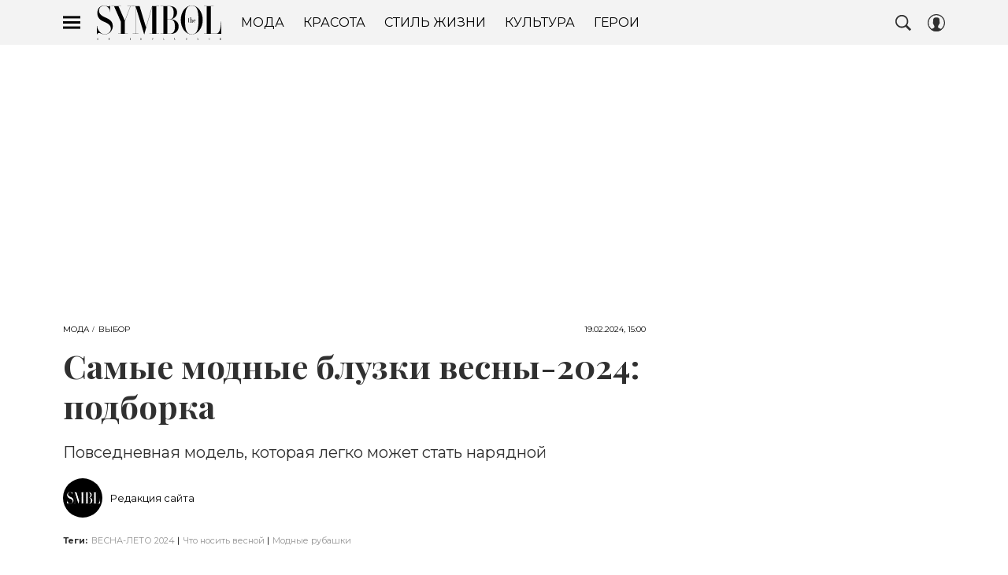

--- FILE ---
content_type: text/html; charset=utf-8
request_url: https://www.thesymbol.ru/fashion/vybor/kak-vyglyadit-samaya-jenstvennaya-i-elegantnaya-bluza-vesny-2024/
body_size: 45146
content:
<!doctype html>
<html data-n-head-ssr lang="ru-RU" data-n-head="%7B%22lang%22:%7B%22ssr%22:%22ru-RU%22%7D%7D">
  <head>
    <script>window.__detected_adblock__=!0,window.yaContextCb=window.yaContextCb||[]</script>
    <meta data-n-head="ssr" charset="utf-8"><meta data-n-head="ssr" name="viewport" content="width=device-width, initial-scale=1, maximum-scale=1.0, user-scalable=no"><meta data-n-head="ssr" name="theme-color" content="#000000"><meta data-n-head="ssr" name="twitter:widgets:autoload" content="off"><meta data-n-head="ssr" name="publisher" content="The Symbol"><meta data-n-head="ssr" data-hid="og:url" property="og:url" content="https://www.thesymbol.ru/fashion/vybor/kak-vyglyadit-samaya-jenstvennaya-i-elegantnaya-bluza-vesny-2024/"><meta data-n-head="ssr" name="robots" content="max-snippet:-1, max-image-preview:large, max-video-preview:-1"><meta data-n-head="ssr" data-hid="og:title" property="og:title" content="Самые модные блузки весны-2024: подборка"><meta data-n-head="ssr" data-hid="twitter:title" property="twitter:title" content="Самые модные блузки весны-2024: подборка"><meta data-n-head="ssr" data-hid="article:author" name="article:author" content="Редакция сайта"><meta data-n-head="ssr" data-hid="author" name="author" itemProp="author" content="Редакция сайта"><meta data-n-head="ssr" data-hid="description" name="description" content="Собрали самые актуальные и красивые блузы с бантом на весну-2024"><meta data-n-head="ssr" data-hid="og:type" property="og:type" content="article"><meta data-n-head="ssr" data-hid="og:description" property="og:description" content="Повседневная модель, которая легко может стать нарядной"><meta data-n-head="ssr" data-hid="twitter:description" name="twitter:description" content="Повседневная модель, которая легко может стать нарядной"><meta data-n-head="ssr" data-hid="og:image" property="og:image" content="https://www.thesymbol.ru/upload/img_cache/c78/c781b02eeeb17df1810efe1a8786d9af_ce_3000x1579x0x186_cropped_1200x628.jpg"><meta data-n-head="ssr" data-hid="twitter:image" name="twitter:image" content="https://www.thesymbol.ru/upload/img_cache/c78/c781b02eeeb17df1810efe1a8786d9af_ce_3000x1579x0x186_cropped_1200x628.jpg"><meta data-n-head="ssr" data-hid="twitter:card" name="twitter:card" content="summary_large_image"><title>Самые модные блузки весны-2024: подборка</title><link data-n-head="ssr" rel="icon" type="image/png" href="/icon_thesymbol.png" data-hid="favicon"><link data-n-head="ssr" rel="apple-touch-icon" type="image/png" href="/icon_thesymbol.png" data-hid="favicon"><link data-n-head="ssr" rel="icon" type="image/x-icon" href="/favicon.ico?v2" media="(prefers-color-scheme: dark)" sizes="32x32" data-hid="favicon"><link data-n-head="ssr" rel="icon" type="image/x-icon" href="/favicon_white.ico?v2" media="(prefers-color-scheme: light)" sizes="32x32" data-hid="favicon"><link data-n-head="ssr" href="https://www.thesymbol.ru/upload/img_cache/c78/c781b02eeeb17df1810efe1a8786d9af_cropped_510x765.webp" imagesrcset="https://www.thesymbol.ru/upload/img_cache/c78/c781b02eeeb17df1810efe1a8786d9af_cropped_510x765.webp 1x, https://www.thesymbol.ru/upload/img_cache/c78/c781b02eeeb17df1810efe1a8786d9af_cropped_1020x1530.webp 2x" media="(max-width: 509.9px)" rel="preload" as="image" crossorigin="anonymous" fetchpriority="high"><link data-n-head="ssr" href="https://www.thesymbol.ru/upload/img_cache/c78/c781b02eeeb17df1810efe1a8786d9af_cropped_666x999.webp" imagesrcset="https://www.thesymbol.ru/upload/img_cache/c78/c781b02eeeb17df1810efe1a8786d9af_cropped_666x999.webp 1x, https://www.thesymbol.ru/upload/img_cache/c78/c781b02eeeb17df1810efe1a8786d9af_cropped_1332x1998.webp 2x" media="(min-width: 510px)" rel="preload" as="image" crossorigin="anonymous" fetchpriority="high"><link data-n-head="ssr" rel="preload" href="/_nuxt/font/nuFkD-vYSZviVYUb_rj3ij__anPXDTnogkk7yRZrPA_4721f67.woff2" as="font" type="font/woff2" crossorigin="anonymous" fetchpriority="high"><link data-n-head="ssr" rel="preload" href="/_nuxt/font/nuFiD-vYSZviVYUb_rj3ij__anPXDTzYgEM86xQ_4d3d8da.woff2" as="font" type="font/woff2" crossorigin="anonymous" fetchpriority="high"><link data-n-head="ssr" rel="preload" href="/_nuxt/font/JTUSjIg1_i6t8kCHKm459WlhyyTh89Y_e88b187.woff2" as="font" type="font/woff2" crossorigin="anonymous" fetchpriority="high"><link data-n-head="ssr" rel="preload" href="/_nuxt/font/nuFkD-vYSZviVYUb_rj3ij__anPXDTnohkk7yRZrPJ-M_60ff708.woff2" as="font" type="font/woff2" crossorigin="anonymous" fetchpriority="high"><link data-n-head="ssr" rel="preload" href="/_nuxt/font/JTUSjIg1_i6t8kCHKm459W1hyyTh89ZNpQ_4a1bf14.woff2" as="font" type="font/woff2" crossorigin="anonymous" fetchpriority="high"><link data-n-head="ssr" rel="preload" href="/_nuxt/font/nuFiD-vYSZviVYUb_rj3ij__anPXDTjYgEM86xRbPQ_ad67da3.woff2" as="font" type="font/woff2" crossorigin="anonymous" fetchpriority="high"><link data-n-head="ssr" href="/_nuxt/webcache.js" rel="preload" as="script" fetchpriority="low"><link data-n-head="ssr" rel="preload" href="/_nuxt/font/nuFkD-vYSZviVYUb_rj3ij__anPXDTnogkk7yRZrPA_4721f67.woff2" as="font" type="font/woff2" crossorigin="anonymous" fetchpriority="high"><link data-n-head="ssr" rel="preload" href="/_nuxt/font/nuFiD-vYSZviVYUb_rj3ij__anPXDTzYgEM86xQ_4d3d8da.woff2" as="font" type="font/woff2" crossorigin="anonymous" fetchpriority="high"><link data-n-head="ssr" rel="preload" href="/_nuxt/font/JTUSjIg1_i6t8kCHKm459WlhyyTh89Y_e88b187.woff2" as="font" type="font/woff2" crossorigin="anonymous" fetchpriority="high"><link data-n-head="ssr" rel="preload" href="/_nuxt/font/nuFkD-vYSZviVYUb_rj3ij__anPXDTnohkk7yRZrPJ-M_60ff708.woff2" as="font" type="font/woff2" crossorigin="anonymous" fetchpriority="high"><link data-n-head="ssr" rel="preload" href="/_nuxt/font/JTUSjIg1_i6t8kCHKm459W1hyyTh89ZNpQ_4a1bf14.woff2" as="font" type="font/woff2" crossorigin="anonymous" fetchpriority="high"><link data-n-head="ssr" rel="preload" href="/_nuxt/font/nuFiD-vYSZviVYUb_rj3ij__anPXDTjYgEM86xRbPQ_ad67da3.woff2" as="font" type="font/woff2" crossorigin="anonymous" fetchpriority="high"><link data-n-head="ssr" href="/_nuxt/img/logo-thesymbol-full_6876c51.svg" rel="preload" as="image"><link data-n-head="ssr" data-hid="canonical" rel="canonical" href="https://www.thesymbol.ru/fashion/vybor/kak-vyglyadit-samaya-jenstvennaya-i-elegantnaya-bluza-vesny-2024/"><link data-n-head="ssr" data-hid="image_src" rel="image_src" href="https://www.thesymbol.ru/upload/img_cache/c78/c781b02eeeb17df1810efe1a8786d9af_ce_3000x1579x0x186_cropped_1200x628.jpg"><link data-n-head="ssr" data-hid="rss_all_news" rel="alternate" type="application/rss+xml" href="https://www.thesymbol.ru/rss/public-feed-all-news.xml" title="rss_all_news"><script data-n-head="ssr" src="/_nuxt/webcache.js"></script><script data-n-head="ssr" type="application/ld+json">{
  "@context": "https://schema.org",
  "@type": "BreadcrumbList",
  "itemListElement": [
    {
      "@type": "ListItem",
      "name": "✅Мода",
      "position": 1,
      "item": "https://www.thesymbol.ru/fashion/"
    },
    {
      "@type": "ListItem",
      "name": "✅Выбор",
      "position": 2,
      "item": "https://www.thesymbol.ru/fashion/vybor/"
    }
  ]
}</script><script data-n-head="ssr" type="application/ld+json">{
  "@context": "https://schema.org",
  "@type": "Article",
  "url": "https://www.thesymbol.ru/fashion/vybor/kak-vyglyadit-samaya-jenstvennaya-i-elegantnaya-bluza-vesny-2024/",
  "description": "Собрали самые актуальные и красивые блузы с бантом на весну-2024",
  "publisher": {
    "@type": "Organization",
    "@id": "https://www.thesymbol.ru/#publisher",
    "url": "https://www.thesymbol.ru/",
    "name": "thesymbol.ru",
    "legalName": "ООО «Фэшн Пресс»",
    "telephone": "+74952520999",
    "address": {
      "@type": "PostalAddress",
      "streetAddress": "вн.тер.г. муниципальный округ Донской, ш Варшавское, д. 9 стр. 1",
      "postalCode": "117105",
      "addressLocality": "Москва",
      "addressCountry": "RU"
    },
    "logo": {
      "@type": "ImageObject",
      "url": "https://www.thesymbol.ru/_nuxt/img/logo-thesymbol-full_6876c51.svg"
    }
  },
  "headline": "Самые модные блузки весны-2024: подборка",
  "mainEntityOfPage": {
    "@id": "https://www.thesymbol.ru/fashion/vybor/kak-vyglyadit-samaya-jenstvennaya-i-elegantnaya-bluza-vesny-2024/",
    "@type": "WebPage"
  },
  "articleBody": "Последние несколько лет в моде преобладал расслабленный крой и удобство. Мы уже и не надеялись, что изящные аутфиты в стиле ladylike снова станут актуальными. Но по итогам весенне-летних коллекций можно сделать вывод, что конвенциональная женственность снова в тренде. А именно: элегантный силуэт, платья-футляры, пышные юбки, узкие «карандаши», корсеты, шляпы, перчатки, блузы с рюшами, воланами или бантами. Последние представили многие бренды от Dolce&Gabbana до Chanel. В нашем материале рассказываем, где искать такую блузу и с чем ее носить, чтобы выглядеть стильно этой весной. Известный факт, что создательницей блузы с бантом принято считать Коко Шанель. Конечно, этот предмет гардероба и сам бант не являются ее изобретением — но именно она придумала сочетание классической, практически мужской вещи и женственного декора. И хотя это комбо в одночасье создает нежный и элегантный аутфит, в наши дни у многих она ассоциировалась с дресс-кодом школьных учителей или костюмированными драмами. Но все изменилось с приходом Алессандро Микеле в Gucci. Именно он «воскресил» блузу с бантом. И сейчас время от времени эта вещь появляется у разных марок. Современное прочтение мало чем отличается от оригинала, но дизайнеры часто экспериментируют с материалом, фасоном и принтом. В этом сезоне модный Дом Christian Dior представил черную рубашку из плотной ткани, украшенную бантом. Chanel сделал ставку на цветочный принт. А бренд Dolce&Gabbana создал вечернюю полупрозрачную модель. Одним словом — вариантов много. Покупка блузы с бантом кажется элементарной задачей, но все не так просто. При выборе нужно обратить внимание на несколько важных нюансов: длина, крой и материал. Самая идеальная длина — чуть ниже линии бедра. Это позволит вам носить ее навыпуск и с легкостью заправлять в брюки, юбку или джинсы. Что касается кроя, то обратите внимание на приталенный силуэт — он красиво очертит фигуру. Если говорить о материале, то, естественно, лучше всего выбирать модели из шелка, сатина или атласа. Именно эти ткани создают красивый благородный блеск. А вот цвет может быть любым: черный, белый, бежевый, пастельные оттенки или что-то яркое. А сочетать такие блузы можно со строгими костюмами, брюками, юбками разных фасонов или джинсами. Строгих правил нет. В первую очередь ориентируйтесь на свои предпочтения и мероприятие. Но мы с уверенностью заявляем, что блуза с бантом — идеальный вариант для вечернего образа.",
  "image": [
    {
      "@type": "ImageObject",
      "url": "https://www.thesymbol.ru/upload/img_cache/c78/c781b02eeeb17df1810efe1a8786d9af_ce_3000x2000x0x159.jpg",
      "width": 3000,
      "height": 2000,
      "description": "Самые модные блузки весны-2024: подборка"
    },
    {
      "@type": "ImageObject",
      "representativeOfPage": true,
      "url": "https://www.thesymbol.ru/upload/img_cache/c78/c781b02eeeb17df1810efe1a8786d9af_cropped_666x999.jpg",
      "width": 666,
      "height": 999,
      "description": "Christian Dior весна-лето 2024"
    },
    {
      "@type": "ImageObject",
      "representativeOfPage": true,
      "url": "https://www.thesymbol.ru/upload/img_cache/0c1/0c1eadda6585bc2d33de28625cb2410e_cropped_666x999.jpg",
      "width": 666,
      "height": 999,
      "description": "Chanel весна-лето 2024"
    },
    {
      "@type": "ImageObject",
      "representativeOfPage": true,
      "url": "https://www.thesymbol.ru/upload/img_cache/f7c/f7c1110bf1d238b0e24fb9882fc2c64d_cropped_666x999.jpg",
      "width": 666,
      "height": 999,
      "description": "Dolce&Gabbana весна-лето 2024"
    },
    {
      "@type": "ImageObject",
      "representativeOfPage": true,
      "url": "https://www.thesymbol.ru/upload/img_cache/f75/f75bee544914554c67042b990da632e2_cropped_666x1009.jpg",
      "width": 666,
      "height": 1009,
      "description": ""
    },
    {
      "@type": "ImageObject",
      "representativeOfPage": true,
      "url": "https://www.thesymbol.ru/upload/img_cache/2b7/2b7091677ab6acf7cb90a7c2da566308_cropped_666x1089.jpg",
      "width": 666,
      "height": 1089,
      "description": ""
    },
    {
      "@type": "ImageObject",
      "representativeOfPage": true,
      "url": "https://www.thesymbol.ru/upload/img_cache/84f/84f8ad82e0f2990acdc7f60dc6054513_cropped_666x1062.jpg",
      "width": 666,
      "height": 1062,
      "description": ""
    },
    {
      "@type": "ImageObject",
      "representativeOfPage": true,
      "url": "https://www.thesymbol.ru/upload/img_cache/ed4/ed48e0da92f6689181d68ca0d8470b0a_cropped_666x932.jpg",
      "width": 666,
      "height": 932,
      "description": ""
    },
    {
      "@type": "ImageObject",
      "representativeOfPage": true,
      "url": "https://www.thesymbol.ru/upload/img_cache/000/000455f76a4f64bfb92c4f844b8ddc20_cropped_620x828.jpg",
      "width": 620,
      "height": 828,
      "description": ""
    }
  ],
  "thumbnailUrl": "https://www.thesymbol.ru/upload/img_cache/c78/c781b02eeeb17df1810efe1a8786d9af_ce_3000x2000x0x159.jpg",
  "articleSection": "https://www.thesymbol.ru/fashion/vybor/",
  "datePublished": "2024-02-19T15:00:00+03:00",
  "author": [
    {
      "@type": "Person",
      "name": "Редакция сайта",
      "image": "https://www.thesymbol.ru/upload/img_cache/db6/db6a508f96a35bcae2a919b88409d78a_ce_1500x1500x0x0_cropped_50x50.jpg",
      "url": "https://www.thesymbol.ru/author/site-editorial/"
    }
  ],
  "wordCount": 364,
  "commentCount": 0
}</script><style data-vue-ssr-id="63e2dbec:0 6ae00360:0 82074caa:0 253fa016:0 3387ef74:0 4b64832e:0 d7f2144c:0 7cb6c1dc:0 4ea630dc:0 2168eeed:0 ba490700:0 4d51ad0d:0 68dd7e32:0 88e78a16:0 5e17058e:0 ef850d68:0 4c909b55:0 0939b966:0 d340ab38:0 d340ab38:1 600c7e51:0 0ccfa9ef:0 5f554d56:0 5a7c0ce5:0 121dc5ce:0 5c135ee3:0 22cebc52:0 1fbbfd10:0 02b3e6f6:0 60e6e698:0 640e04dd:0 58df6ebf:0 ae5a71e2:0 e7ce6950:0 4551df97:0 1b7717ae:0 d80050b8:0 2d9f2fb4:0 d32676b6:0 2b6bcf25:0 4a464c40:0 6e0d9b28:0 9a35559a:0 4783dfb8:0 15c30876:0">@font-face{font-family:"swiper-icons";font-style:normal;font-weight:400;src:url("data:application/font-woff;charset=utf-8;base64, [base64]//wADZ2x5ZgAAAywAAADMAAAD2MHtryVoZWFkAAABbAAAADAAAAA2E2+eoWhoZWEAAAGcAAAAHwAAACQC9gDzaG10eAAAAigAAAAZAAAArgJkABFsb2NhAAAC0AAAAFoAAABaFQAUGG1heHAAAAG8AAAAHwAAACAAcABAbmFtZQAAA/gAAAE5AAACXvFdBwlwb3N0AAAFNAAAAGIAAACE5s74hXjaY2BkYGAAYpf5Hu/j+W2+MnAzMYDAzaX6QjD6/4//Bxj5GA8AuRwMYGkAPywL13jaY2BkYGA88P8Agx4j+/8fQDYfA1AEBWgDAIB2BOoAeNpjYGRgYNBh4GdgYgABEMnIABJzYNADCQAACWgAsQB42mNgYfzCOIGBlYGB0YcxjYGBwR1Kf2WQZGhhYGBiYGVmgAFGBiQQkOaawtDAoMBQxXjg/wEGPcYDDA4wNUA2CCgwsAAAO4EL6gAAeNpj2M0gyAACqxgGNWBkZ2D4/wMA+xkDdgAAAHjaY2BgYGaAYBkGRgYQiAHyGMF8FgYHIM3DwMHABGQrMOgyWDLEM1T9/w8UBfEMgLzE////P/5//f/V/xv+r4eaAAeMbAxwIUYmIMHEgKYAYjUcsDAwsLKxc3BycfPw8jEQA/[base64]/uznmfPFBNODM2K7MTQ45YEAZqGP81AmGGcF3iPqOop0r1SPTaTbVkfUe4HXj97wYE+yNwWYxwWu4v1ugWHgo3S1XdZEVqWM7ET0cfnLGxWfkgR42o2PvWrDMBSFj/IHLaF0zKjRgdiVMwScNRAoWUoH78Y2icB/yIY09An6AH2Bdu/UB+yxopYshQiEvnvu0dURgDt8QeC8PDw7Fpji3fEA4z/PEJ6YOB5hKh4dj3EvXhxPqH/SKUY3rJ7srZ4FZnh1PMAtPhwP6fl2PMJMPDgeQ4rY8YT6Gzao0eAEA409DuggmTnFnOcSCiEiLMgxCiTI6Cq5DZUd3Qmp10vO0LaLTd2cjN4fOumlc7lUYbSQcZFkutRG7g6JKZKy0RmdLY680CDnEJ+UMkpFFe1RN7nxdVpXrC4aTtnaurOnYercZg2YVmLN/d/gczfEimrE/fs/bOuq29Zmn8tloORaXgZgGa78yO9/cnXm2BpaGvq25Dv9S4E9+5SIc9PqupJKhYFSSl47+Qcr1mYNAAAAeNptw0cKwkAAAMDZJA8Q7OUJvkLsPfZ6zFVERPy8qHh2YER+3i/BP83vIBLLySsoKimrqKqpa2hp6+jq6RsYGhmbmJqZSy0sraxtbO3sHRydnEMU4uR6yx7JJXveP7WrDycAAAAAAAH//wACeNpjYGRgYOABYhkgZgJCZgZNBkYGLQZtIJsFLMYAAAw3ALgAeNolizEKgDAQBCchRbC2sFER0YD6qVQiBCv/H9ezGI6Z5XBAw8CBK/m5iQQVauVbXLnOrMZv2oLdKFa8Pjuru2hJzGabmOSLzNMzvutpB3N42mNgZGBg4GKQYzBhYMxJLMlj4GBgAYow/P/PAJJhLM6sSoWKfWCAAwDAjgbRAAB42mNgYGBkAIIbCZo5IPrmUn0hGA0AO8EFTQAA") format("woff")}:root{--swiper-theme-color:#007aff}.swiper-container{list-style:none;margin-left:auto;margin-right:auto;overflow:hidden;padding:0;position:relative;z-index:1}.swiper-container-vertical>.swiper-wrapper{flex-direction:column}.swiper-wrapper{box-sizing:initial;display:flex;height:100%;position:relative;transition-property:transform;width:100%;z-index:1}.swiper-container-android .swiper-slide,.swiper-wrapper{transform:translateZ(0)}.swiper-container-multirow>.swiper-wrapper{flex-wrap:wrap}.swiper-container-multirow-column>.swiper-wrapper{flex-direction:column;flex-wrap:wrap}.swiper-container-free-mode>.swiper-wrapper{margin:0 auto;transition-timing-function:ease-out}.swiper-slide{flex-shrink:0;height:100%;position:relative;transition-property:transform;width:100%}.swiper-slide-invisible-blank{visibility:hidden}.swiper-container-autoheight,.swiper-container-autoheight .swiper-slide{height:auto}.swiper-container-autoheight .swiper-wrapper{align-items:flex-start;transition-property:transform,height}.swiper-container-3d{perspective:1200px}.swiper-container-3d .swiper-cube-shadow,.swiper-container-3d .swiper-slide,.swiper-container-3d .swiper-slide-shadow-bottom,.swiper-container-3d .swiper-slide-shadow-left,.swiper-container-3d .swiper-slide-shadow-right,.swiper-container-3d .swiper-slide-shadow-top,.swiper-container-3d .swiper-wrapper{transform-style:preserve-3d}.swiper-container-3d .swiper-slide-shadow-bottom,.swiper-container-3d .swiper-slide-shadow-left,.swiper-container-3d .swiper-slide-shadow-right,.swiper-container-3d .swiper-slide-shadow-top{height:100%;left:0;pointer-events:none;position:absolute;top:0;width:100%;z-index:10}.swiper-container-3d .swiper-slide-shadow-left{background-image:linear-gradient(270deg,rgba(0,0,0,.5),transparent)}.swiper-container-3d .swiper-slide-shadow-right{background-image:linear-gradient(90deg,rgba(0,0,0,.5),transparent)}.swiper-container-3d .swiper-slide-shadow-top{background-image:linear-gradient(0deg,rgba(0,0,0,.5),transparent)}.swiper-container-3d .swiper-slide-shadow-bottom{background-image:linear-gradient(180deg,rgba(0,0,0,.5),transparent)}.swiper-container-css-mode>.swiper-wrapper{overflow:auto;scrollbar-width:none;-ms-overflow-style:none}.swiper-container-css-mode>.swiper-wrapper::-webkit-scrollbar{display:none}.swiper-container-css-mode>.swiper-wrapper>.swiper-slide{scroll-snap-align:start start}.swiper-container-horizontal.swiper-container-css-mode>.swiper-wrapper{scroll-snap-type:x mandatory}.swiper-container-vertical.swiper-container-css-mode>.swiper-wrapper{scroll-snap-type:y mandatory}:root{--swiper-navigation-size:44px}.swiper-button-next,.swiper-button-prev{align-items:center;color:#007aff;color:var(--swiper-navigation-color,var(--swiper-theme-color));cursor:pointer;display:flex;height:44px;height:var(--swiper-navigation-size);justify-content:center;margin-top:-22px;margin-top:calc(var(--swiper-navigation-size)*-1/2);position:absolute;top:50%;width:27px;width:calc(var(--swiper-navigation-size)/44*27);z-index:10}.swiper-button-next.swiper-button-disabled,.swiper-button-prev.swiper-button-disabled{cursor:auto;opacity:.35;pointer-events:none}.swiper-button-next:after,.swiper-button-prev:after{font-family:swiper-icons;font-size:44px;font-size:var(--swiper-navigation-size);font-variant:normal;letter-spacing:0;line-height:1;text-transform:none!important;text-transform:none}.swiper-button-prev,.swiper-container-rtl .swiper-button-next{left:10px;right:auto}.swiper-button-prev:after,.swiper-container-rtl .swiper-button-next:after{content:"prev"}.swiper-button-next,.swiper-container-rtl .swiper-button-prev{left:auto;right:10px}.swiper-button-next:after,.swiper-container-rtl .swiper-button-prev:after{content:"next"}.swiper-button-next.swiper-button-white,.swiper-button-prev.swiper-button-white{--swiper-navigation-color:#fff}.swiper-button-next.swiper-button-black,.swiper-button-prev.swiper-button-black{--swiper-navigation-color:#000}.swiper-button-lock{display:none}.swiper-pagination{position:absolute;text-align:center;transform:translateZ(0);transition:opacity .3s;z-index:10}.swiper-pagination.swiper-pagination-hidden{opacity:0}.swiper-container-horizontal>.swiper-pagination-bullets,.swiper-pagination-custom,.swiper-pagination-fraction{bottom:10px;left:0;width:100%}.swiper-pagination-bullets-dynamic{font-size:0;overflow:hidden}.swiper-pagination-bullets-dynamic .swiper-pagination-bullet{position:relative;transform:scale(.33)}.swiper-pagination-bullets-dynamic .swiper-pagination-bullet-active,.swiper-pagination-bullets-dynamic .swiper-pagination-bullet-active-main{transform:scale(1)}.swiper-pagination-bullets-dynamic .swiper-pagination-bullet-active-prev{transform:scale(.66)}.swiper-pagination-bullets-dynamic .swiper-pagination-bullet-active-prev-prev{transform:scale(.33)}.swiper-pagination-bullets-dynamic .swiper-pagination-bullet-active-next{transform:scale(.66)}.swiper-pagination-bullets-dynamic .swiper-pagination-bullet-active-next-next{transform:scale(.33)}.swiper-pagination-bullet{background:#000;border-radius:100%;display:inline-block;height:8px;opacity:.2;width:8px}button.swiper-pagination-bullet{-webkit-appearance:none;-moz-appearance:none;appearance:none;border:none;box-shadow:none;margin:0;padding:0}.swiper-pagination-clickable .swiper-pagination-bullet{cursor:pointer}.swiper-pagination-bullet-active{background:#007aff;background:var(--swiper-pagination-color,var(--swiper-theme-color));opacity:1}.swiper-container-vertical>.swiper-pagination-bullets{right:10px;top:50%;transform:translate3d(0,-50%,0)}.swiper-container-vertical>.swiper-pagination-bullets .swiper-pagination-bullet{display:block;margin:6px 0}.swiper-container-vertical>.swiper-pagination-bullets.swiper-pagination-bullets-dynamic{top:50%;transform:translateY(-50%);width:8px}.swiper-container-vertical>.swiper-pagination-bullets.swiper-pagination-bullets-dynamic .swiper-pagination-bullet{display:inline-block;transition:transform .2s,top .2s}.swiper-container-horizontal>.swiper-pagination-bullets .swiper-pagination-bullet{margin:0 4px}.swiper-container-horizontal>.swiper-pagination-bullets.swiper-pagination-bullets-dynamic{left:50%;transform:translateX(-50%);white-space:nowrap}.swiper-container-horizontal>.swiper-pagination-bullets.swiper-pagination-bullets-dynamic .swiper-pagination-bullet{transition:transform .2s,left .2s}.swiper-container-horizontal.swiper-container-rtl>.swiper-pagination-bullets-dynamic .swiper-pagination-bullet{transition:transform .2s,right .2s}.swiper-pagination-progressbar{background:rgba(0,0,0,.25);position:absolute}.swiper-pagination-progressbar .swiper-pagination-progressbar-fill{background:#007aff;background:var(--swiper-pagination-color,var(--swiper-theme-color));height:100%;left:0;position:absolute;top:0;transform:scale(0);transform-origin:left top;width:100%}.swiper-container-rtl .swiper-pagination-progressbar .swiper-pagination-progressbar-fill{transform-origin:right top}.swiper-container-horizontal>.swiper-pagination-progressbar,.swiper-container-vertical>.swiper-pagination-progressbar.swiper-pagination-progressbar-opposite{height:4px;left:0;top:0;width:100%}.swiper-container-horizontal>.swiper-pagination-progressbar.swiper-pagination-progressbar-opposite,.swiper-container-vertical>.swiper-pagination-progressbar{height:100%;left:0;top:0;width:4px}.swiper-pagination-white{--swiper-pagination-color:#fff}.swiper-pagination-black{--swiper-pagination-color:#000}.swiper-pagination-lock{display:none}.swiper-scrollbar{background:rgba(0,0,0,.1);border-radius:10px;position:relative;-ms-touch-action:none}.swiper-container-horizontal>.swiper-scrollbar{bottom:3px;height:5px;left:1%;position:absolute;width:98%;z-index:50}.swiper-container-vertical>.swiper-scrollbar{height:98%;position:absolute;right:3px;top:1%;width:5px;z-index:50}.swiper-scrollbar-drag{background:rgba(0,0,0,.5);border-radius:10px;height:100%;left:0;position:relative;top:0;width:100%}.swiper-scrollbar-cursor-drag{cursor:move}.swiper-scrollbar-lock{display:none}.swiper-zoom-container{align-items:center;display:flex;height:100%;justify-content:center;text-align:center;width:100%}.swiper-zoom-container>canvas,.swiper-zoom-container>img,.swiper-zoom-container>svg{max-height:100%;max-width:100%;object-fit:contain}.swiper-slide-zoomed{cursor:move}.swiper-lazy-preloader{animation:swiper-preloader-spin 1s linear infinite;border:4px solid #007aff;border:4px solid var(--swiper-preloader-color,var(--swiper-theme-color));border-radius:50%;border-top:4px solid transparent;box-sizing:border-box;height:42px;left:50%;margin-left:-21px;margin-top:-21px;position:absolute;top:50%;transform-origin:50%;width:42px;z-index:10}.swiper-lazy-preloader-white{--swiper-preloader-color:#fff}.swiper-lazy-preloader-black{--swiper-preloader-color:#000}@keyframes swiper-preloader-spin{to{transform:rotate(1turn)}}.swiper-container .swiper-notification{left:0;opacity:0;pointer-events:none;position:absolute;top:0;z-index:-1000}.swiper-container-fade.swiper-container-free-mode .swiper-slide{transition-timing-function:ease-out}.swiper-container-fade .swiper-slide{pointer-events:none;transition-property:opacity}.swiper-container-fade .swiper-slide .swiper-slide{pointer-events:none}.swiper-container-fade .swiper-slide-active,.swiper-container-fade .swiper-slide-active .swiper-slide-active{pointer-events:auto}.swiper-container-cube{overflow:visible}.swiper-container-cube .swiper-slide{-webkit-backface-visibility:hidden;backface-visibility:hidden;height:100%;pointer-events:none;transform-origin:0 0;visibility:hidden;width:100%;z-index:1}.swiper-container-cube .swiper-slide .swiper-slide{pointer-events:none}.swiper-container-cube.swiper-container-rtl .swiper-slide{transform-origin:100% 0}.swiper-container-cube .swiper-slide-active,.swiper-container-cube .swiper-slide-active .swiper-slide-active{pointer-events:auto}.swiper-container-cube .swiper-slide-active,.swiper-container-cube .swiper-slide-next,.swiper-container-cube .swiper-slide-next+.swiper-slide,.swiper-container-cube .swiper-slide-prev{pointer-events:auto;visibility:visible}.swiper-container-cube .swiper-slide-shadow-bottom,.swiper-container-cube .swiper-slide-shadow-left,.swiper-container-cube .swiper-slide-shadow-right,.swiper-container-cube .swiper-slide-shadow-top{-webkit-backface-visibility:hidden;backface-visibility:hidden;z-index:0}.swiper-container-cube .swiper-cube-shadow{background:#000;bottom:0;-webkit-filter:blur(50px);filter:blur(50px);height:100%;left:0;opacity:.6;position:absolute;width:100%;z-index:0}.swiper-container-flip{overflow:visible}.swiper-container-flip .swiper-slide{-webkit-backface-visibility:hidden;backface-visibility:hidden;pointer-events:none;z-index:1}.swiper-container-flip .swiper-slide .swiper-slide{pointer-events:none}.swiper-container-flip .swiper-slide-active,.swiper-container-flip .swiper-slide-active .swiper-slide-active{pointer-events:auto}.swiper-container-flip .swiper-slide-shadow-bottom,.swiper-container-flip .swiper-slide-shadow-left,.swiper-container-flip .swiper-slide-shadow-right,.swiper-container-flip .swiper-slide-shadow-top{-webkit-backface-visibility:hidden;backface-visibility:hidden;z-index:0}
.app-loader[data-v-2c735fc1]{background-color:#000;height:5px;left:0;pointer-events:none;position:fixed;top:0;transform:scaleX(0);transform-origin:left center;width:100%;z-index:10}.app-loader_loading[data-v-2c735fc1]{transition:transform 3s ease-out}.app-loader_loaded[data-v-2c735fc1]{transition:transform .5s ease-out}.app-loader_loading[data-v-2c735fc1]{transform:scaleX(.8)}.app-loader_loaded[data-v-2c735fc1]{transform:scaleX(1)}

*{box-sizing:border-box;margin:0;padding:0}
.article-detail__desc h2,.content__text h2,h1,h2,h3,h4,h5,h6{font-family:"Playfair Display",sans-serif}@font-face{font-display:swap;font-family:"Open Sans";font-stretch:100%;font-style:normal;font-weight:400;src:url(/_nuxt/font/memSYaGs126MiZpBA-UvWbX2vVnXBbObj2OVZyOOSr4dVJWUgsjZ0B4taVQUwaEQbjB_mQ_8e6eb9a.woff) format("woff");unicode-range:u+0460-052f,u+1c80-1c88,u+20b4,u+2de0-2dff,u+a640-a69f,u+fe2e-fe2f}@font-face{font-display:swap;font-family:"Open Sans";font-stretch:100%;font-style:normal;font-weight:400;src:url(/_nuxt/font/memSYaGs126MiZpBA-UvWbX2vVnXBbObj2OVZyOOSr4dVJWUgsjZ0B4kaVQUwaEQbjB_mQ_de6d70f.woff) format("woff");unicode-range:u+0400-045f,u+0490-0491,u+04b0-04b1,u+2116}@font-face{font-display:swap;font-family:"Open Sans";font-stretch:100%;font-style:normal;font-weight:400;src:url(/_nuxt/font/memSYaGs126MiZpBA-UvWbX2vVnXBbObj2OVZyOOSr4dVJWUgsjZ0B4saVQUwaEQbjB_mQ_0403a19.woff) format("woff");unicode-range:u+1f??}@font-face{font-display:swap;font-family:"Open Sans";font-stretch:100%;font-style:normal;font-weight:400;src:url(/_nuxt/font/memSYaGs126MiZpBA-UvWbX2vVnXBbObj2OVZyOOSr4dVJWUgsjZ0B4jaVQUwaEQbjB_mQ_2de5ef4.woff) format("woff");unicode-range:u+0370-03ff}@font-face{font-display:swap;font-family:"Open Sans";font-stretch:100%;font-style:normal;font-weight:400;src:url(/_nuxt/font/memSYaGs126MiZpBA-UvWbX2vVnXBbObj2OVZyOOSr4dVJWUgsjZ0B4iaVQUwaEQbjB_mQ_662226e.woff) format("woff");unicode-range:u+0590-05ff,u+200c-2010,u+20aa,u+25cc,u+fb1d-fb4f}@font-face{font-display:swap;font-family:"Open Sans";font-stretch:100%;font-style:normal;font-weight:400;src:url(/_nuxt/font/memSYaGs126MiZpBA-UvWbX2vVnXBbObj2OVZyOOSr4dVJWUgsjZ0B4vaVQUwaEQbjB_mQ_87ffc53.woff) format("woff");unicode-range:u+0102-0103,u+0110-0111,u+0128-0129,u+0168-0169,u+01a0-01a1,u+01af-01b0,u+1ea0-1ef9,u+20ab}@font-face{font-display:swap;font-family:"Open Sans";font-stretch:100%;font-style:normal;font-weight:400;src:url(/_nuxt/font/memSYaGs126MiZpBA-UvWbX2vVnXBbObj2OVZyOOSr4dVJWUgsjZ0B4uaVQUwaEQbjB_mQ_556c2cb.woff) format("woff");unicode-range:u+0100-024f,u+0259,u+1e??,u+2020,u+20a0-20ab,u+20ad-20cf,u+2113,u+2c60-2c7f,u+a720-a7ff}@font-face{font-display:swap;font-family:"Open Sans";font-stretch:100%;font-style:normal;font-weight:400;src:url(/_nuxt/font/memSYaGs126MiZpBA-UvWbX2vVnXBbObj2OVZyOOSr4dVJWUgsjZ0B4gaVQUwaEQbjA_ffe2f0c.woff) format("woff");unicode-range:u+00??,u+0131,u+0152-0153,u+02bb-02bc,u+02c6,u+02da,u+02dc,u+2000-206f,u+2074,u+20ac,u+2122,u+2191,u+2193,u+2212,u+2215,u+feff,u+fffd}.sp-sber-2030{--sp-headline-0-family:"IBM Plex Mono",sans-serif;--sp-headline-0-size:20px;--sp-headline-0-weight:400;--sp-headline-0-style:normal;--sp-headline-1-family:"Oswald",sans-serif;--sp-headline-1-size:38px;--sp-headline-1-weight:700;--sp-headline-1-style:normal;--sp-headline-1-line-height:115%;--sp-headline-2-family:"Oswald",sans-serif;--sp-headline-2-size:32px;--sp-headline-2-weight:700;--sp-headline-2-style:normal;--sp-headline-2-letter-spacing:0.2px;--sp-headline-2-line-height:100%;--sp-headline-3-family:"Oswald",sans-serif;--sp-headline-3-size:28px;--sp-headline-3-weight:700;--sp-headline-3-style:normal;--sp-headline-3-line-height:125%;--sp-headline-4-family:"Oswald",sans-serif;--sp-headline-4-size:18px;--sp-headline-4-weight:600;--sp-headline-4-style:normal;--sp-headline-4-line-height:132%;--sp-headline-5-family:"Oswald",sans-serif;--sp-headline-5-size:12px;--sp-headline-5-weight:600;--sp-headline-5-style:normal;--sp-headline-5-line-height:125%;--sp-text-1-family:"IBM Plex Mono",sans-serif;--sp-text-1-size:14px;--sp-text-1-weight:400;--sp-text-1-style:normal;--sp-text-1-letter-spacing:0.5px;--sp-text-2-family:"IBM Plex Mono",sans-serif;--sp-text-2-size:13px;--sp-text-2-weight:400;--sp-text-2-style:normal;--sp-text-2-line-height:118%;--sp-text-3-family:"Raleway";--sp-text-3-size:12px;--sp-text-3-weight:400;--sp-text-3-style:normal;--sp-text-3-line-height:125%;--sp-description-1-family:"Montserrat";--sp-description-1-size:16px;--sp-description-1-weight:400;--sp-description-1-style:normal;--sp-description-1-line-height:120%;--sp-description-2-family:"IBM Plex Mono",sans-serif;--sp-description-2-size:11px;--sp-description-2-weight:400;--sp-description-2-style:normal;--sp-description-2-letter-spacing:0.5px;--sp-description-3-family:"IBM Plex Mono",sans-serif;--sp-description-3-size:11px;--sp-description-3-weight:600;--sp-description-3-style:normal;--sp-description-3-letter-spacing:0.5px;--sp-tag-family:"Montserrat";--sp-tag-size:12px;--sp-tag-weight:700;--sp-tag-style:normal;--sp-tag-letter-spacing:0.5px;--sp-speed-family:"IBM Plex Mono",sans-serif;--sp-speed-size:32px;--sp-speed-weight:700;--sp-speed-style:normal;--sp-speed-line-height:120%;--sp-loader-text-family:"Public Pixel";--sp-loader-text-size:8px;--sp-loader-text-weight:400;--sp-loader-text-style:normal;--sp-button-text-family:"IBM Plex Mono",sans-serif;--sp-button-text-size:14px;--sp-button-text-weight:700;--sp-button-text-style:normal;--sp-button-text-letter-spacing:0.7px;--sp-speed-1-2-family:"IBM Plex Mono",sans-serif;--sp-speed-1-2-size:23px;--sp-speed-1-2-weight:700;--sp-speed-1-2-style:normal;--sp-speed-1-2-line-height:120%;--sp-speed-1-3-family:"IBM Plex Mono",sans-serif;--sp-speed-1-3-size:12px;--sp-speed-1-3-weight:700;--sp-speed-1-3-style:normal;--sp-speed-1-3-line-height:120%;--sp-text-2-2-size:17px;--sp-text-2-2-line-height:118%;--sp-text-2-2-family:"IBM Plex Mono",sans-serif;--sp-text-2-2-size:11px;--sp-text-2-2-weight:400;--sp-text-2-2-style:normal;--sp-text-2-2-line-height:130%;--sp-text-1-1-paragraph-spacing-10-family:"IBM Plex Mono",sans-serif;--sp-text-1-1-paragraph-spacing-10-size:14px;--sp-text-1-1-paragraph-spacing-10-weight:400;--sp-text-1-1-paragraph-spacing-10-style:normal;--sp-text-1-1-paragraph-spacing-10-letter-spacing:0.5px;--sp-black:#000;--sp-grey-grafit:#171717;--sp-grey:#222;--sp-blue-gray:#323941;--sp-grey-dark:#383838;--sp-grey-middle:#676767;--sp-grey-light:grey;--sp-grey-main-menu:#c7c7c7;--sp-white:#f2f2f2;--sp-blue-indigo:#66f;--sp-purple:#9747ff;--sp-neon-green:#39f2ae;--sp-yellow:#ffc700;--sp-gradient-1-stop-1-color:#00ff8b;--sp-gradient-1-stop-1-position:0%;--sp-gradient-1-stop-2-color:#66f;--sp-gradient-1-stop-2-position:100%;--sp-gradient-2-stop-1-color:#00ff8b;--sp-gradient-2-stop-1-position:0%;--sp-gradient-2-stop-2-color:#66f;--sp-gradient-2-stop-2-position:100%;--sp-gradient-3-stop-1-color:#00ff8b;--sp-gradient-3-stop-1-position:0%;--sp-gradient-3-stop-2-color:#66f;--sp-gradient-3-stop-2-position:100%;--sp-time-line-1-stop-1-color:#b8baff;--sp-time-line-1-stop-1-position:0%;--sp-time-line-1-stop-2-color:#f2df39;--sp-time-line-1-stop-2-position:100%;--sp-time-line-2-stop-1-color:#b8baff;--sp-time-line-2-stop-1-position:39%;--sp-time-line-2-stop-2-color:#00ff8b;--sp-time-line-2-stop-2-position:100%;--sp-time-line-3-stop-1-color:#b8baff;--sp-time-line-3-stop-1-position:0%;--sp-time-line-3-stop-2-color:#66f;--sp-time-line-3-stop-2-position:100%}@keyframes spinner{0%{transform:rotate(0deg)}to{transform:rotate(1turn)}}@keyframes pulse{0%{opacity:1}50%{opacity:.3}to{opacity:1}}.d-flex{display:flex}.align-center{align-items:center}.justify-center{justify-content:center}.text-center{text-align:center}.text-break{word-wrap:break-word;word-break:break-word}.text-uppercase{text-transform:uppercase}a{color:inherit}.content-overlap-modal-showed{overflow:hidden}.cursor-pointer{cursor:pointer}:root{--navbar-z-index:100;--modal-z-index:9999;--navbar-height:57px;--awards-navbar-height:56px;--content-width:calc(100% - 20px);--main-content-bg-color:#fff;--window-height:100vh}@media only screen and (min-width:650px){:root{--awards-navbar-height:66px;--content-width:600px}}@media only screen and (min-width:768px){:root{--content-width:650px}}@media only screen and (min-width:940px){:root{--content-width:900px}}@media only screen and (min-width:1200px){:root{--awards-navbar-height:76px;--content-width:1120px}}[hidden]{display:none!important}*{-webkit-overflow-scrolling:touch;-webkit-print-color-adjust:exact}*,:after,:before{box-sizing:border-box}.mx-auto{margin-left:auto;margin-right:auto}.nuxt-progress{transition:width .5s ease-out,opacity .3s ease-in-out!important}.email-subscribe-all-page .main-content,.email-subscribe-confirm-page .main-content,.error-page-404 .main-content{background:none}.email-subscribe-all-page,.email-subscribe-confirm-page{background-position:top;background-repeat:no-repeat;background-size:cover}.mt30{margin-top:30px}.mt20{margin-top:20px}.cols{display:grid}.cols.--middle{grid-template-columns:100%}@media only screen and (min-width:940px){.cols.--middle{grid-column-gap:30px;grid-template-columns:calc(100% - 350px) 320px}}@media only screen and (min-width:1152px){.cols.--middle{grid-column-gap:60px;grid-template-columns:calc(100% - 380px) 320px}}.cols.--full{grid-template-columns:minmax(100%,1fr)}.cols.--default{grid-template-columns:100%}@media only screen and (min-width:940px){.cols.--default{grid-template-columns:auto 300px;grid-column-gap:30px}}@media only screen and (min-width:1152px){.cols.--default{grid-template-columns:auto 300px}}.cols .col__cnt{width:100%}.cols .col__side{display:none}@media only screen and (min-width:940px){.cols .col__side{display:block}}body{-webkit-font-smoothing:antialiased;-moz-osx-font-smoothing:grayscale;-webkit-tap-highlight-color:rgba(0,0,0,0);-webkit-text-size-adjust:100%;-moz-text-size-adjust:100%;text-size-adjust:100%;color:#303030;font-size:16px;overflow-y:scroll;word-wrap:break-word;padding-bottom:0!important}body.opened-modal{overflow:hidden}h1,h2,h3,h4,h5,h6{font-style:normal;font-weight:400}ol,ul{list-style:none}img,svg{display:block;max-width:100%}svg{overflow:visible}button,input{font-family:inherit;font-size:inherit;outline:none}button{-webkit-appearance:none;-moz-appearance:none;appearance:none;background:none;border:0;-webkit-user-select:none;-moz-user-select:none;user-select:none}button:not(:disabled){cursor:pointer}button:disabled{cursor:not-allowed}.article-detail__desc,.content__text{color:#303030;font-size:19px;line-height:1.5}.article-detail__desc li:not(.hooper-slide):not(.reactions__item),.content__text li:not(.hooper-slide):not(.reactions__item){color:#303030;display:block;font-weight:400;line-height:1.5;list-style:none;margin-top:1.2rem;padding-left:2em;position:relative}.article-detail__desc li:not(.hooper-slide):not(.reactions__item):before,.content__text li:not(.hooper-slide):not(.reactions__item):before{content:"";display:block;height:12px;left:0;line-height:1;position:absolute;top:.5em;transform:rotate(45deg);width:12px}.article-detail__desc ol,.content__text ol{counter-reset:list1}.article-detail__desc ol li:not(.hooper-slide):not(.reactions__item):before,.content__text ol li:not(.hooper-slide):not(.reactions__item):before{background:none;content:counter(list1) ".";counter-increment:list1;height:auto;position:absolute;top:.35em;transform:none;width:auto}.content__text:not(.content__text_widget):not(.content__text_text):not(:first-child){margin-top:20px}.footer{margin-top:auto;position:relative;z-index:2}.container-main{display:flex;flex-direction:column;justify-content:flex-start;min-height:100vh;position:relative;z-index:1}.container{max-width:100%;min-width:320px}.sticky{position:sticky;top:87px;top:calc(var(--navbar-height) + 30px)}.wrap{flex:1 1 auto;margin-left:auto;margin-right:auto;max-width:calc(100% - 20px);width:1120px}@media only screen and (min-width:650px){.wrap{width:600px}}@media only screen and (min-width:768px){.wrap{width:650px}}@media only screen and (min-width:940px){.wrap{width:900px}}@media only screen and (min-width:1200px){.wrap{width:1120px}}.ad-wrap{margin:0 auto;max-width:1290px;width:100%}.nuxt-root{position:relative;text-align:left;text-align:initial}.main-content{background-color:#fff;background-color:var(--main-content-bg-color);margin-left:auto;margin-right:auto;max-width:100%;transition:max-width .3s ease-out;width:100%}.with-site-branding .main-content,.with-site-top-branding .main-content{max-width:1290px}.with-site-top-branding #header,.with-site-top-branding #section-banner{display:none}.with-site-top-branding #mainInner{margin-top:0}.with-site-top-branding #section__inner{padding-top:0}.with-site-top-branding #billboard_topline_detail,.with-site-top-branding #billboard_topline_home,.with-site-top-branding #billboard_topline_main,.with-site-top-branding #billboard_topline_section,.with-site-top-branding #main-billboard-topline{margin-top:0}.with-site-top-branding #main-content{margin-top:0;margin-top:var(--branding-offset-top,0)}.with-site-top-branding #prepend-section-title{display:inline-block}.with-site-top-branding:not(.with-site-branding-offset-top) .main__billboard-topline+.main__inner{padding-top:0}.with-site-top-branding:not(.with-site-branding-offset-top) #billboard_topline_detail .ad-billboard-topline-banner,.with-site-top-branding:not(.with-site-branding-offset-top) #billboard_topline_home .ad-billboard-topline-banner,.with-site-top-branding:not(.with-site-branding-offset-top) #billboard_topline_main .ad-billboard-topline-banner,.with-site-top-branding:not(.with-site-branding-offset-top) #billboard_topline_section .ad-billboard-topline-banner,.with-site-top-branding:not(.with-site-branding-offset-top) #billboard_topline_subsection .ad-billboard-topline-banner,.with-site-top-branding:not(.with-site-branding-offset-top) #billboard_topline_tag .ad-billboard-topline-banner,.with-site-top-branding:not(.with-site-branding-offset-top) #main-billboard-topline .ad-billboard-topline-banner{--min-ad-banner-height:0}.with-site-top-branding:not(.with-site-branding-offset-top) #billboard_topline_detail .ad-wrapper__content,.with-site-top-branding:not(.with-site-branding-offset-top) #billboard_topline_home .ad-wrapper__content,.with-site-top-branding:not(.with-site-branding-offset-top) #billboard_topline_main .ad-wrapper__content,.with-site-top-branding:not(.with-site-branding-offset-top) #billboard_topline_section .ad-wrapper__content,.with-site-top-branding:not(.with-site-branding-offset-top) #billboard_topline_subsection .ad-wrapper__content,.with-site-top-branding:not(.with-site-branding-offset-top) #billboard_topline_tag .ad-wrapper__content,.with-site-top-branding:not(.with-site-branding-offset-top) #main-billboard-topline .ad-wrapper__content{max-width:1290px}.with-site-branding-offset-top #billboard_topline_detail,.with-site-branding-offset-top #billboard_topline_home,.with-site-branding-offset-top #billboard_topline_main,.with-site-branding-offset-top #billboard_topline_section,.with-site-branding-offset-top #main-billboard-topline{display:none}.with-site-branding-offset-top #prepend-section-title{margin-top:30px}.icon-close{background:none;border:none;height:25px;position:absolute;right:10px;top:10px;width:25px}@media only screen and (min-width:1152px){.icon-close{right:0}}.icon-close:after,.icon-close:before{background-color:#fff;bottom:0;content:"";display:block;height:1px;left:0;margin-bottom:auto;margin-top:auto;position:absolute;right:0;top:0;transition:all .15s linear 0s}.icon-close:before{transform:rotate(45deg)}.icon-close:after{transform:rotate(-45deg)}div.hooper,section.hooper{height:auto;outline:none}div.hooper:focus,section.hooper:focus{outline:none}.showed-popup-fullscreen-video-feed{height:100%;left:0;overflow:hidden;position:fixed;top:0;width:100%}.showed-popup-fullscreen-video-feed .app__footer,.showed-popup-fullscreen-video-feed .app__navbar,.showed-popup-fullscreen-video-feed .main-content{opacity:0;visibility:hidden}@media screen and (max-width:649px){.app_enabled_video-feed .app__footer,.app_enabled_video-feed .app__navbar{background-color:#000;display:none}}
.article-detail__desc h6,.btn-default,.content__text h6{font-family:"Montserrat",sans-serif}.article-detail__desc,.article-detail__desc ol li:not(.hooper-slide):not(.reactions__item):before,.content__text,.content__text ol li:not(.hooper-slide):not(.reactions__item):before{font-family:"Times New Roman",sans-serif}@font-face{font-display:swap;font-family:"Montserrat";font-style:normal;font-weight:400;src:url(/_nuxt/font/JTUSjIg1_i6t8kCHKm459WRhyyTh89ZNpQ_37f8885.woff2) format("woff2");unicode-range:u+0460-052f,u+1c80-1c88,u+20b4,u+2de0-2dff,u+a640-a69f,u+fe2e-fe2f}@font-face{font-display:swap;font-family:"Montserrat";font-style:normal;font-weight:400;src:url(/_nuxt/font/JTUSjIg1_i6t8kCHKm459W1hyyTh89ZNpQ_4a1bf14.woff2) format("woff2");unicode-range:u+0301,u+0400-045f,u+0490-0491,u+04b0-04b1,u+2116}@font-face{font-display:swap;font-family:"Montserrat";font-style:normal;font-weight:400;src:url(/_nuxt/font/JTUSjIg1_i6t8kCHKm459WZhyyTh89ZNpQ_215b11e.woff2) format("woff2");unicode-range:u+0102-0103,u+0110-0111,u+0128-0129,u+0168-0169,u+01a0-01a1,u+01af-01b0,u+0300-0301,u+0303-0304,u+0308-0309,u+0323,u+0329,u+1ea0-1ef9,u+20ab}@font-face{font-display:swap;font-family:"Montserrat";font-style:normal;font-weight:400;src:url(/_nuxt/font/JTUSjIg1_i6t8kCHKm459WdhyyTh89ZNpQ_93131c3.woff2) format("woff2");unicode-range:u+0100-02af,u+0304,u+0308,u+0329,u+1e00-1e9f,u+1ef2-1eff,u+2020,u+20a0-20ab,u+20ad-20cf,u+2113,u+2c60-2c7f,u+a720-a7ff}@font-face{font-display:swap;font-family:"Montserrat";font-style:normal;font-weight:400;src:url(/_nuxt/font/JTUSjIg1_i6t8kCHKm459WlhyyTh89Y_e88b187.woff2) format("woff2");unicode-range:u+00??,u+0131,u+0152-0153,u+02bb-02bc,u+02c6,u+02da,u+02dc,u+0304,u+0308,u+0329,u+2000-206f,u+2074,u+20ac,u+2122,u+2191,u+2193,u+2212,u+2215,u+feff,u+fffd}@font-face{font-display:swap;font-family:"Montserrat";font-style:normal;font-weight:500;src:url(/_nuxt/font/JTUSjIg1_i6t8kCHKm459WRhyyTh89ZNpQ_37f8885.woff2) format("woff2");unicode-range:u+0460-052f,u+1c80-1c88,u+20b4,u+2de0-2dff,u+a640-a69f,u+fe2e-fe2f}@font-face{font-display:swap;font-family:"Montserrat";font-style:normal;font-weight:500;src:url(/_nuxt/font/JTUSjIg1_i6t8kCHKm459W1hyyTh89ZNpQ_4a1bf14.woff2) format("woff2");unicode-range:u+0301,u+0400-045f,u+0490-0491,u+04b0-04b1,u+2116}@font-face{font-display:swap;font-family:"Montserrat";font-style:normal;font-weight:500;src:url(/_nuxt/font/JTUSjIg1_i6t8kCHKm459WZhyyTh89ZNpQ_215b11e.woff2) format("woff2");unicode-range:u+0102-0103,u+0110-0111,u+0128-0129,u+0168-0169,u+01a0-01a1,u+01af-01b0,u+0300-0301,u+0303-0304,u+0308-0309,u+0323,u+0329,u+1ea0-1ef9,u+20ab}@font-face{font-display:swap;font-family:"Montserrat";font-style:normal;font-weight:500;src:url(/_nuxt/font/JTUSjIg1_i6t8kCHKm459WdhyyTh89ZNpQ_93131c3.woff2) format("woff2");unicode-range:u+0100-02af,u+0304,u+0308,u+0329,u+1e00-1e9f,u+1ef2-1eff,u+2020,u+20a0-20ab,u+20ad-20cf,u+2113,u+2c60-2c7f,u+a720-a7ff}@font-face{font-display:swap;font-family:"Montserrat";font-style:normal;font-weight:500;src:url(/_nuxt/font/JTUSjIg1_i6t8kCHKm459WlhyyTh89Y_e88b187.woff2) format("woff2");unicode-range:u+00??,u+0131,u+0152-0153,u+02bb-02bc,u+02c6,u+02da,u+02dc,u+0304,u+0308,u+0329,u+2000-206f,u+2074,u+20ac,u+2122,u+2191,u+2193,u+2212,u+2215,u+feff,u+fffd}@font-face{font-display:swap;font-family:"Montserrat";font-style:normal;font-weight:700;src:url(/_nuxt/font/JTUSjIg1_i6t8kCHKm459WRhyyTh89ZNpQ_37f8885.woff2) format("woff2");unicode-range:u+0460-052f,u+1c80-1c88,u+20b4,u+2de0-2dff,u+a640-a69f,u+fe2e-fe2f}@font-face{font-display:swap;font-family:"Montserrat";font-style:normal;font-weight:700;src:url(/_nuxt/font/JTUSjIg1_i6t8kCHKm459W1hyyTh89ZNpQ_4a1bf14.woff2) format("woff2");unicode-range:u+0301,u+0400-045f,u+0490-0491,u+04b0-04b1,u+2116}@font-face{font-display:swap;font-family:"Montserrat";font-style:normal;font-weight:700;src:url(/_nuxt/font/JTUSjIg1_i6t8kCHKm459WZhyyTh89ZNpQ_215b11e.woff2) format("woff2");unicode-range:u+0102-0103,u+0110-0111,u+0128-0129,u+0168-0169,u+01a0-01a1,u+01af-01b0,u+0300-0301,u+0303-0304,u+0308-0309,u+0323,u+0329,u+1ea0-1ef9,u+20ab}@font-face{font-display:swap;font-family:"Montserrat";font-style:normal;font-weight:700;src:url(/_nuxt/font/JTUSjIg1_i6t8kCHKm459WdhyyTh89ZNpQ_93131c3.woff2) format("woff2");unicode-range:u+0100-02af,u+0304,u+0308,u+0329,u+1e00-1e9f,u+1ef2-1eff,u+2020,u+20a0-20ab,u+20ad-20cf,u+2113,u+2c60-2c7f,u+a720-a7ff}@font-face{font-display:swap;font-family:"Montserrat";font-style:normal;font-weight:700;src:url(/_nuxt/font/JTUSjIg1_i6t8kCHKm459WlhyyTh89Y_e88b187.woff2) format("woff2");unicode-range:u+00??,u+0131,u+0152-0153,u+02bb-02bc,u+02c6,u+02da,u+02dc,u+0304,u+0308,u+0329,u+2000-206f,u+2074,u+20ac,u+2122,u+2191,u+2193,u+2212,u+2215,u+feff,u+fffd}@font-face{font-display:swap;font-family:"Playfair Display";font-style:italic;font-weight:400;src:url(/_nuxt/font/nuFkD-vYSZviVYUb_rj3ij__anPXDTnohkk7yRZrPJ-M_60ff708.woff2) format("woff2");unicode-range:u+0301,u+0400-045f,u+0490-0491,u+04b0-04b1,u+2116}@font-face{font-display:swap;font-family:"Playfair Display";font-style:italic;font-weight:400;src:url(/_nuxt/font/nuFkD-vYSZviVYUb_rj3ij__anPXDTnojUk7yRZrPJ-M_fceeaee.woff2) format("woff2");unicode-range:u+0102-0103,u+0110-0111,u+0128-0129,u+0168-0169,u+01a0-01a1,u+01af-01b0,u+0300-0301,u+0303-0304,u+0308-0309,u+0323,u+0329,u+1ea0-1ef9,u+20ab}@font-face{font-display:swap;font-family:"Playfair Display";font-style:italic;font-weight:400;src:url(/_nuxt/font/nuFkD-vYSZviVYUb_rj3ij__anPXDTnojEk7yRZrPJ-M_c55153d.woff2) format("woff2");unicode-range:u+0100-02af,u+0304,u+0308,u+0329,u+1e00-1e9f,u+1ef2-1eff,u+2020,u+20a0-20ab,u+20ad-20cf,u+2113,u+2c60-2c7f,u+a720-a7ff}@font-face{font-display:swap;font-family:"Playfair Display";font-style:italic;font-weight:400;src:url(/_nuxt/font/nuFkD-vYSZviVYUb_rj3ij__anPXDTnogkk7yRZrPA_4721f67.woff2) format("woff2");unicode-range:u+00??,u+0131,u+0152-0153,u+02bb-02bc,u+02c6,u+02da,u+02dc,u+0304,u+0308,u+0329,u+2000-206f,u+2074,u+20ac,u+2122,u+2191,u+2193,u+2212,u+2215,u+feff,u+fffd}@font-face{font-display:swap;font-family:"Playfair Display";font-style:italic;font-weight:700;src:url(/_nuxt/font/nuFkD-vYSZviVYUb_rj3ij__anPXDTnohkk7yRZrPJ-M_60ff708.woff2) format("woff2");unicode-range:u+0301,u+0400-045f,u+0490-0491,u+04b0-04b1,u+2116}@font-face{font-display:swap;font-family:"Playfair Display";font-style:italic;font-weight:700;src:url(/_nuxt/font/nuFkD-vYSZviVYUb_rj3ij__anPXDTnojUk7yRZrPJ-M_fceeaee.woff2) format("woff2");unicode-range:u+0102-0103,u+0110-0111,u+0128-0129,u+0168-0169,u+01a0-01a1,u+01af-01b0,u+0300-0301,u+0303-0304,u+0308-0309,u+0323,u+0329,u+1ea0-1ef9,u+20ab}@font-face{font-display:swap;font-family:"Playfair Display";font-style:italic;font-weight:700;src:url(/_nuxt/font/nuFkD-vYSZviVYUb_rj3ij__anPXDTnojEk7yRZrPJ-M_c55153d.woff2) format("woff2");unicode-range:u+0100-02af,u+0304,u+0308,u+0329,u+1e00-1e9f,u+1ef2-1eff,u+2020,u+20a0-20ab,u+20ad-20cf,u+2113,u+2c60-2c7f,u+a720-a7ff}@font-face{font-display:swap;font-family:"Playfair Display";font-style:italic;font-weight:700;src:url(/_nuxt/font/nuFkD-vYSZviVYUb_rj3ij__anPXDTnogkk7yRZrPA_4721f67.woff2) format("woff2");unicode-range:u+00??,u+0131,u+0152-0153,u+02bb-02bc,u+02c6,u+02da,u+02dc,u+0304,u+0308,u+0329,u+2000-206f,u+2074,u+20ac,u+2122,u+2191,u+2193,u+2212,u+2215,u+feff,u+fffd}@font-face{font-display:swap;font-family:"Playfair Display";font-style:normal;font-weight:400;src:url(/_nuxt/font/nuFiD-vYSZviVYUb_rj3ij__anPXDTjYgEM86xRbPQ_ad67da3.woff2) format("woff2");unicode-range:u+0301,u+0400-045f,u+0490-0491,u+04b0-04b1,u+2116}@font-face{font-display:swap;font-family:"Playfair Display";font-style:normal;font-weight:400;src:url(/_nuxt/font/nuFiD-vYSZviVYUb_rj3ij__anPXDTPYgEM86xRbPQ_419a01d.woff2) format("woff2");unicode-range:u+0102-0103,u+0110-0111,u+0128-0129,u+0168-0169,u+01a0-01a1,u+01af-01b0,u+0300-0301,u+0303-0304,u+0308-0309,u+0323,u+0329,u+1ea0-1ef9,u+20ab}@font-face{font-display:swap;font-family:"Playfair Display";font-style:normal;font-weight:400;src:url(/_nuxt/font/nuFiD-vYSZviVYUb_rj3ij__anPXDTLYgEM86xRbPQ_12bde24.woff2) format("woff2");unicode-range:u+0100-02af,u+0304,u+0308,u+0329,u+1e00-1e9f,u+1ef2-1eff,u+2020,u+20a0-20ab,u+20ad-20cf,u+2113,u+2c60-2c7f,u+a720-a7ff}@font-face{font-display:swap;font-family:"Playfair Display";font-style:normal;font-weight:400;src:url(/_nuxt/font/nuFiD-vYSZviVYUb_rj3ij__anPXDTzYgEM86xQ_4d3d8da.woff2) format("woff2");unicode-range:u+00??,u+0131,u+0152-0153,u+02bb-02bc,u+02c6,u+02da,u+02dc,u+0304,u+0308,u+0329,u+2000-206f,u+2074,u+20ac,u+2122,u+2191,u+2193,u+2212,u+2215,u+feff,u+fffd}@font-face{font-display:swap;font-family:"Playfair Display";font-style:normal;font-weight:700;src:url(/_nuxt/font/nuFiD-vYSZviVYUb_rj3ij__anPXDTjYgEM86xRbPQ_ad67da3.woff2) format("woff2");unicode-range:u+0301,u+0400-045f,u+0490-0491,u+04b0-04b1,u+2116}@font-face{font-display:swap;font-family:"Playfair Display";font-style:normal;font-weight:700;src:url(/_nuxt/font/nuFiD-vYSZviVYUb_rj3ij__anPXDTPYgEM86xRbPQ_419a01d.woff2) format("woff2");unicode-range:u+0102-0103,u+0110-0111,u+0128-0129,u+0168-0169,u+01a0-01a1,u+01af-01b0,u+0300-0301,u+0303-0304,u+0308-0309,u+0323,u+0329,u+1ea0-1ef9,u+20ab}@font-face{font-display:swap;font-family:"Playfair Display";font-style:normal;font-weight:700;src:url(/_nuxt/font/nuFiD-vYSZviVYUb_rj3ij__anPXDTLYgEM86xRbPQ_12bde24.woff2) format("woff2");unicode-range:u+0100-02af,u+0304,u+0308,u+0329,u+1e00-1e9f,u+1ef2-1eff,u+2020,u+20a0-20ab,u+20ad-20cf,u+2113,u+2c60-2c7f,u+a720-a7ff}@font-face{font-display:swap;font-family:"Playfair Display";font-style:normal;font-weight:700;src:url(/_nuxt/font/nuFiD-vYSZviVYUb_rj3ij__anPXDTzYgEM86xQ_4d3d8da.woff2) format("woff2");unicode-range:u+00??,u+0131,u+0152-0153,u+02bb-02bc,u+02c6,u+02da,u+02dc,u+0304,u+0308,u+0329,u+2000-206f,u+2074,u+20ac,u+2122,u+2191,u+2193,u+2212,u+2215,u+feff,u+fffd}@font-face{font-display:swap;font-family:"Oswald";font-style:normal;font-weight:300;src:url(/_nuxt/font/TK3_WkUHHAIjg75cFRf3bXL8LICs169vsUtiZSSUhiCXABTV_75ac546.woff2) format("woff2");unicode-range:u+0460-052f,u+1c80-1c88,u+20b4,u+2de0-2dff,u+a640-a69f,u+fe2e-fe2f}@font-face{font-display:swap;font-family:"Oswald";font-style:normal;font-weight:300;src:url(/_nuxt/font/TK3_WkUHHAIjg75cFRf3bXL8LICs169vsUJiZSSUhiCXABTV_679765d.woff2) format("woff2");unicode-range:u+0301,u+0400-045f,u+0490-0491,u+04b0-04b1,u+2116}@font-face{font-display:swap;font-family:"Oswald";font-style:normal;font-weight:300;src:url(/_nuxt/font/TK3_WkUHHAIjg75cFRf3bXL8LICs169vsUliZSSUhiCXABTV_a9cb009.woff2) format("woff2");unicode-range:u+0102-0103,u+0110-0111,u+0128-0129,u+0168-0169,u+01a0-01a1,u+01af-01b0,u+0300-0301,u+0303-0304,u+0308-0309,u+0323,u+0329,u+1ea0-1ef9,u+20ab}@font-face{font-display:swap;font-family:"Oswald";font-style:normal;font-weight:300;src:url(/_nuxt/font/TK3_WkUHHAIjg75cFRf3bXL8LICs169vsUhiZSSUhiCXABTV_0daf4d2.woff2) format("woff2");unicode-range:u+0100-02af,u+0304,u+0308,u+0329,u+1e00-1e9f,u+1ef2-1eff,u+2020,u+20a0-20ab,u+20ad-20cf,u+2113,u+2c60-2c7f,u+a720-a7ff}@font-face{font-display:swap;font-family:"Oswald";font-style:normal;font-weight:300;src:url(/_nuxt/font/TK3_WkUHHAIjg75cFRf3bXL8LICs169vsUZiZSSUhiCXAA_2623c01.woff2) format("woff2");unicode-range:u+00??,u+0131,u+0152-0153,u+02bb-02bc,u+02c6,u+02da,u+02dc,u+0304,u+0308,u+0329,u+2000-206f,u+2074,u+20ac,u+2122,u+2191,u+2193,u+2212,u+2215,u+feff,u+fffd}body{color:#000}.email-subscribe-all-page,.email-subscribe-confirm-page{background-image:url(/_nuxt/img/bg-symbol_3a188b3.jpg)}.btn-default{align-items:center;background:transparent;border:1px solid transparent;display:flex;font-weight:700;justify-content:center;text-transform:uppercase;transition:opacity .15s linear 0s}.btn-default:hover{opacity:.8}.btn-default.--white{border-color:#fff;color:#fff}.btn-default.--white-fill{background:#fff;color:#000}.btn-default.--black{border-color:#000;color:#000}.btn-default.--black-fill{background:#000;color:#fff}.article-detail__desc,.content__text{color:#303030;font-size:18px;line-height:1.5}.article-detail__desc h2,.content__text h2{color:#000;font-size:23px;font-weight:700;line-height:1.21}@media only screen and (min-width:650px){.article-detail__desc h2,.content__text h2{font-size:32px;line-height:1.25}}@media only screen and (min-width:1200px){.article-detail__desc h2,.content__text h2{font-size:35px;line-height:1.28}}.article-detail__desc h3,.content__text h3{color:#000;font-size:22px;font-weight:700;line-height:1.36}@media only screen and (min-width:650px){.article-detail__desc h3,.content__text h3{font-size:28px;line-height:1.28}}@media only screen and (min-width:1200px){.article-detail__desc h3,.content__text h3{font-size:32px;line-height:1.25}}.article-detail__desc h4,.content__text h4{color:#000;font-size:15px;font-weight:700;line-height:1.46}@media only screen and (min-width:650px){.article-detail__desc h4,.content__text h4{font-size:26px;line-height:1.3}}@media only screen and (min-width:1200px){.article-detail__desc h4,.content__text h4{font-size:28px;line-height:1.14}}.article-detail__desc h5,.content__text h5{color:#000;font-size:14px;font-weight:700;line-height:1.57}@media only screen and (min-width:650px){.article-detail__desc h5,.content__text h5{font-size:22px;line-height:1.36}}@media only screen and (min-width:1200px){.article-detail__desc h5,.content__text h5{font-size:25px;line-height:1.28}}.article-detail__desc h6,.content__text h6{color:#000;font-size:18px;font-weight:700;line-height:1.44}@media only screen and (min-width:650px){.article-detail__desc h6,.content__text h6{font-size:20px;line-height:1.5}}.article-detail__desc li:not(.hooper-slide):not(.reactions__item),.content__text li:not(.hooper-slide):not(.reactions__item){font-size:18px;line-height:1.5;padding-left:30px}.article-detail__desc li:not(.hooper-slide):not(.reactions__item):before,.content__text li:not(.hooper-slide):not(.reactions__item):before{background-color:#303030;border-radius:50%;top:6px}.article-detail__desc ol li:not(.hooper-slide):not(.reactions__item),.content__text ol li:not(.hooper-slide):not(.reactions__item){color:#303030;font-size:18px;line-height:1.5;padding-left:50px}.article-detail__desc ol li:not(.hooper-slide):not(.reactions__item):before,.content__text ol li:not(.hooper-slide):not(.reactions__item):before{background:none;border-radius:0;color:#000;font-size:30px;font-style:italic;font-weight:700;left:0;line-height:1;text-align:right;top:-2px;width:38px}
.header_with_iframe-ficher[data-v-7d96318d]~.main-content .tag-page .tagline{display:none!important}.header_cosmo .header__iframe-ficher[data-v-7d96318d],.header_grazia .header__iframe-ficher[data-v-7d96318d]{--bg-color:#f5eee4;--loader-color:#000;--iframe-height:calc(100vh - 157px);--iframe-max-height:680px}@media only screen and (min-width:1200px){.header_cosmo .header__iframe-ficher[data-v-7d96318d],.header_grazia .header__iframe-ficher[data-v-7d96318d]{--iframe-max-height:1024px}}.header_popmech .header__iframe-ficher[data-v-7d96318d]{--iframe-height:420px}@media only screen and (min-width:650px){.header_popmech .header__iframe-ficher[data-v-7d96318d]{--iframe-height:calc(100vh - 130px);--iframe-max-height:510px}}@media only screen and (min-width:940px){.header_popmech .header__iframe-ficher[data-v-7d96318d]{--iframe-max-height:680px}}@media only screen and (min-width:1200px){.header_popmech .header__iframe-ficher[data-v-7d96318d]{--iframe-max-height:1330px}}
.header_bazaar.header_with_iframe-ficher~#main-content .section-banner{display:none}
.sidebar[data-v-aba5cdac]{bottom:0;left:0;max-width:300px;overflow-y:auto;padding-bottom:15px;padding-top:15px;position:fixed;right:0;top:0;z-index:102}@media only screen and (min-width:650px){.sidebar[data-v-aba5cdac]{max-width:320px}}.sidebar small[data-v-aba5cdac]{display:block;margin-bottom:13px;text-transform:uppercase}.sidebar .social-networks[data-v-aba5cdac]{margin-bottom:30px;margin-top:30px}.sidebar-border[data-v-aba5cdac],.sidebar-search[data-v-aba5cdac]{margin-left:auto;margin-right:auto;width:calc(100% - 40px)}@media only screen and (min-width:650px){.sidebar-border[data-v-aba5cdac],.sidebar-search[data-v-aba5cdac]{width:calc(100% - 60px)}}.sidebar-border_search[data-v-aba5cdac]{margin-bottom:10px}.sidebar-border[data-v-aba5cdac]{height:1px}.sidebar-border.--muted[data-v-aba5cdac]{background-color:#d8d8d8}.sidebar-border.--grey[data-v-aba5cdac]{background-color:#8b8b8b}.sidebar-border.--white[data-v-aba5cdac]{background-color:#fff}.sidebar-border.--black[data-v-aba5cdac]{background-color:#000}.sidebar-border.--direWolf[data-v-aba5cdac]{background-color:#282828}.sidebar-border.--veryLightGrey[data-v-aba5cdac]{background-color:#c8c8c8}.sidebar-fade-enter-active[data-v-aba5cdac],.sidebar-fade-leave-active[data-v-aba5cdac]{transition:transform .4s ease-in-out}.sidebar-fade-enter[data-v-aba5cdac],.sidebar-fade-leave-to[data-v-aba5cdac]{transform:translate3d(-100%,0,0)}.sidebar-search[data-v-aba5cdac]{align-items:center;display:flex;height:50px;margin-top:-15px;position:relative}.sidebar-search__layer[data-v-aba5cdac]{cursor:text;height:100%;left:0;opacity:0;position:absolute;top:0;width:100%}.sidebar-search__close[data-v-aba5cdac],.sidebar-search__loupe[data-v-aba5cdac]{flex:0 0 auto}.sidebar-search__loupe[data-v-aba5cdac]{height:18px;width:18px}.sidebar-search__close[data-v-aba5cdac]{align-self:stretch;height:100%;position:relative;width:14px}.sidebar-search__close-icon[data-v-aba5cdac]{height:100%;width:100%}.sidebar-search__field[data-v-aba5cdac]{flex:1 1 auto;padding-left:10px;padding-right:10px}
.sidebar-search__field[data-v-aba5cdac]{font-family:"Playfair Display",sans-serif}.sidebar[data-v-aba5cdac]{background-color:#242424}.sidebar-search__field[data-v-aba5cdac]{color:#fff;font-size:16px;line-height:19px}.sidebar-search__close-icon[data-v-aba5cdac],.sidebar-search__loupe[data-v-aba5cdac]{fill:#fff}
.sidebar-menu[data-v-7e3f605a]:not(.--info-text){padding-bottom:10px;padding-top:10px}.sidebar-menu.--info-text[data-v-7e3f605a]{margin-top:30px}.sidebar-menu__sublink[data-v-7e3f605a]{padding-bottom:10px;padding-top:10px}.sidebar-menu__list__item[data-v-7e3f605a]{transition:margin .3s ease}.sidebar-menu__list__item.--active[data-v-7e3f605a]{margin-bottom:10px;margin-top:10px}.sidebar-menu__list__item_with_subitems .sidebar-menu__anchor[data-v-7e3f605a]{flex:0 1 auto}.sidebar-menu-collapse-enter-active[data-v-7e3f605a],.sidebar-menu-collapse-leave-active[data-v-7e3f605a]{overflow:hidden;transition-delay:0s;transition-duration:.5s;transition-property:max-height,padding;transition-timing-function:ease}.sidebar-menu-collapse-enter-to[data-v-7e3f605a],.sidebar-menu-collapse-leave[data-v-7e3f605a]{max-height:1000px}.sidebar-menu-collapse-enter[data-v-7e3f605a],.sidebar-menu-collapse-leave-to[data-v-7e3f605a]{max-height:0;padding:0}.sidebar-menu__anchor[data-v-7e3f605a]{color:inherit;display:block;flex:1 1 auto}.sidebar-menu:not(.--info-text) .sidebar-menu__link.--child[data-v-7e3f605a]{display:block;-webkit-text-decoration:none;text-decoration:none}.sidebar-menu:not(.--info-text) .sidebar-menu__link.--parent[data-v-7e3f605a]{align-items:center;display:flex;position:relative}.sidebar-menu:not(.--info-text) .sidebar-menu__link.--child[data-v-7e3f605a],.sidebar-menu:not(.--info-text) .sidebar-menu__link.--parent[data-v-7e3f605a]{font-size:18px;line-height:1.2}.sidebar-menu:not(.--info-text) .sidebar-menu__link.--parent .sidebar-menu__anchor[data-v-7e3f605a]{padding-bottom:10px;padding-top:10px;-webkit-text-decoration:none;text-decoration:none;transition:padding .3s ease}.sidebar-menu:not(.--info-text) .sidebar-menu__link.--parent.--active .sidebar-menu__anchor[data-v-7e3f605a]{padding-bottom:20px;padding-top:20px}.sidebar-menu.--info-text .sidebar-menu__list__item+.sidebar-menu__list__item[data-v-7e3f605a]{margin-top:20px}.sidebar-menu.--info-text .sidebar-menu__anchor[data-v-7e3f605a]{-webkit-text-decoration:underline;text-decoration:underline}.sidebar-menu__link[data-v-7e3f605a]{overflow:hidden}.sidebar-menu__link.--parent[data-v-7e3f605a]{padding-left:20px;padding-right:20px}@media only screen and (min-width:650px){.sidebar-menu__link.--parent[data-v-7e3f605a]{padding-left:30px;padding-right:30px}}.sidebar-menu__link.--parent.--active[data-v-7e3f605a]{min-height:61px}.sidebar-menu__link.--parent.--active .sidebar-menu__arrow-icon[data-v-7e3f605a]{transform:rotate(90deg)}.sidebar-menu__link.--child[data-v-7e3f605a]{padding:8px 20px 8px 40px}@media only screen and (min-width:940px){.sidebar-menu__link.--child[data-v-7e3f605a]{padding:9px 30px 9px 50px}}.sidebar-menu:not(.--info-text) .sidebar-menu__link.--parent[data-v-7e3f605a]{min-height:41px}.sidebar-menu:not(.--info-text) .sidebar-menu__link.--child[data-v-7e3f605a]{min-height:39px}.sidebar-menu .sidebar-menu__arrow[data-v-7e3f605a]{align-self:stretch;border:none;flex:1 0 auto;margin-left:10px;min-width:15px;position:relative}.sidebar-menu .sidebar-menu__arrow-icon[data-v-7e3f605a]{bottom:0;display:block;height:15px;margin-bottom:auto;margin-top:auto;position:absolute;right:0;top:0;transition:transform .3s ease;width:15px}
.sidebar-menu .sidebar-menu__link[data-v-7e3f605a],.sidebar-menu.--info-text .sidebar-menu__link[data-v-7e3f605a]{font-family:"Playfair Display",sans-serif}.sidebar-menu__sublink[data-v-7e3f605a]{background-color:#161616}.sidebar-menu.--info-text .sidebar-menu__link[data-v-7e3f605a]{font-size:12px;font-weight:400;line-height:14px;text-transform:capitalize}.sidebar-menu[line=bottom][data-v-7e3f605a]{border:none}.sidebar-menu .sidebar-menu__link[data-v-7e3f605a]{color:#fff;font-size:18px;line-height:21px}.sidebar-menu .sidebar-menu__link.--parent.--active[data-v-7e3f605a]{background:#000}.sidebar-menu .sidebar-menu__link.--child[data-v-7e3f605a]{transition:all .3s linear}.sidebar-menu .sidebar-menu__link.--child[data-v-7e3f605a]:hover{color:#797979}.sidebar-menu__list__item[data-name=specials] a[data-v-7e3f605a]{font-weight:700}.sidebar-menu .sidebar-menu__arrow-icon[data-v-7e3f605a]{fill:#fff}
.controls__item .notifications-count{font-family:"Times New Roman",sans-serif}a.navbar__logo{cursor:pointer;transition:opacity .15s linear 0s}a.navbar__logo:active{opacity:.6}@media(hover:hover){a.navbar__logo:hover{opacity:.6}}.navbar{background-color:var(--navbar-bg-color);position:sticky;top:0;z-index:var(--navbar-z-index)}@media print{.navbar{display:none}}.navbar .navbar__wrap{display:flex;min-height:57px}.navbar__controls{height:100%}.navbar__controls__item{position:relative}.navbar__burger{align-items:center;color:#000;display:flex;flex:0 0 auto;font-size:22px;height:1em;justify-content:center;width:1em}.navbar__burger:before{background-color:currentColor;box-shadow:0 -.3em 0 0 currentColor,0 .3em 0 0 currentColor;content:"";display:block;flex:1 1 auto;height:3px;transition:color .3s ease-out}.navbar__logo{display:block;flex:0 0 auto;font-size:0;margin-left:14px;opacity:1;-webkit-text-decoration:none;text-decoration:none}.navbar__logo-full{height:25px}@media only screen and (min-width:650px){.navbar__logo{margin-left:20px}}.navbar .navbar__side{align-items:center;display:flex}.navbar .navbar__side:first-of-type{flex:1 1 auto;width:0}.navbar .navbar__side:last-of-type{flex:0 0 auto}.menu{display:none}@media only screen and (min-width:940px){.menu{display:block}.menu .menu__list{align-items:center;color:#000;display:flex;flex-wrap:wrap;height:2em;line-height:2;overflow:hidden;pointer-events:none}}.menu__item{contain:content;cursor:pointer}@media only screen and (min-width:940px){.menu__item{margin-left:30px;pointer-events:auto;-webkit-text-decoration:none;text-decoration:none;white-space:nowrap}}.menu__item-overlay{display:block;height:100%;left:0;position:absolute;top:0;width:100%}.menu__item-icon{pointer-events:none}.controls{align-items:center;display:flex;flex:1 1 auto;justify-content:flex-end;list-style:none}.controls__item{flex:0 0 auto;margin-left:10px;position:relative}.controls__item a{display:block;font-size:0}@media only screen and (min-width:650px){.controls__item{margin-left:20px}}.controls__item-menu{opacity:0;padding-top:18px;position:absolute;right:0;top:100%;transition:opacity .3s ease,visibility .3s ease;visibility:hidden;z-index:10}@media only screen and (min-width:768px){.controls__item-menu{left:50%;right:auto;transform:translateX(-50%)}}.controls__item-menu-button{flex:0 0 auto}.controls__item_subscribe-link{display:none}@media only screen and (min-width:650px){.controls__item_subscribe-link{display:block}}.controls__item_topic-offer{margin-right:2px}@media only screen and (min-width:650px){.controls__item_topic-offer{margin-right:10px}}.controls__item_ad{align-items:center;background-color:var(--navbar-bg-color);display:flex;justify-content:center;max-height:100%;overflow:hidden;position:relative;transform:translateX(0)!important;width:58px;z-index:2}@media only screen and (min-width:650px){.controls__item_ad{margin-right:47px;width:155px}}@media only screen and (min-width:940px){.controls__item_ad{margin-right:0}}@media only screen and (min-width:1200px){.controls__item_ad{margin-right:5px}}.controls__item-button{display:block;position:relative}.controls__item-button-logout{display:block;letter-spacing:.5px;line-height:1;min-height:43px;min-width:90px;padding:8px 10px;transition:color .3s ease,background-color .3s ease}.controls__item .notifications-count{align-items:center;border:1px solid #fff;border-radius:50%;bottom:-5px;color:#fff;display:flex;font-size:8px;font-weight:700;height:17px;justify-content:center;line-height:6px;padding:5px 1px;position:absolute;right:-7px;width:17px}@media only screen and (min-width:650px){.controls__item .notifications-count--user{display:none}}.controls__item-icon{font-size:22px;height:1em;width:1em;fill:#303030;color:#303030;transition:fill .3s ease 0s,color .3s ease 0s}.controls__item-icon.--mail{width:29px}.controls__item-button:hover~.controls__item-menu,.controls__item-menu:hover{opacity:1;visibility:visible}.controls__item-user-avatar{height:24px;width:24px}
.controls__item-button-logout,.menu__item{font-family:"Montserrat",sans-serif}.navbar{--navbar-bg-color:#f3f3f3}.navbar_transparent{--navbar-bg-color:transparent}.navbar_transparent .controls__item_ad{display:none}.navbar__logo-full{height:35px;width:126px}@media only screen and (min-width:650px){.navbar__logo-full{height:44px;width:160px}}.menu__item{position:relative}.menu__item:before{background-color:currentColor;bottom:1px;content:"";display:block;height:1px;position:absolute;width:0}@media only screen and (min-width:940px){.menu__item{color:#000;margin-left:20px;text-transform:uppercase}}@media only screen and (min-width:1200px){.menu__item{margin-left:24px}}.menu__item:not(.--active):not(.router-link-exact-active):before{left:auto;right:0;transition:width .3s ease}.menu__item:not(.--active):not(.router-link-exact-active):active:before{left:0;right:auto;width:100%}@media(hover:hover){.menu__item:not(.--active):not(.router-link-exact-active):hover:before{left:0;right:auto;width:100%}}.menu__item.--active:before,.menu__item.router-link-exact-active:before{width:100%}.controls__item-user-icon_active{color:#797979}.controls__item-button-logout{background:#000;color:#fff;font-size:17px;min-width:100px;text-transform:uppercase}@media only screen and (min-width:650px){.controls__item-button-logout{background:#797979}}
.detail-mobile-video-recommendation[data-v-9bc1489a]{margin:15px 10px 0}.detail-video-recommendation[data-v-9bc1489a]{height:0;margin-bottom:0;margin-left:auto;position:sticky;top:57px;transform:translateX(-63px);width:320px;z-index:2}.detail-video-recommendation[data-v-9bc1489a]:before{content:"";display:block}@media only screen and (min-width:940px){.detail-video-recommendation[data-v-9bc1489a]{margin-right:auto;transform:translateX(300px)}}@media only screen and (min-width:1200px){.detail-video-recommendation[data-v-9bc1489a]{transform:translateX(400px)}}.detail-video-recommendation_horizontal[data-v-9bc1489a]:before{height:30px}.detail-video-recommendation_vertical[data-v-9bc1489a]:before{height:35px}.detail-video-recommendation_vertical .detail-video-recommendation__video[data-v-9bc1489a]:not(.new-player){margin:0 auto 20px;max-width:calc(100% - 40px)}.detail-video-recommendation_vertical .detail-video-recommendation__video.new-player[data-v-9bc1489a]{margin:0 auto 20px;max-width:calc(100% - 20px)}.detail-sharing[data-v-9bc1489a]{bottom:0;left:0;position:fixed;right:0;z-index:3}.detail-sharing--verstka[data-v-9bc1489a]{position:static}.detail-page[data-v-9bc1489a]{padding-bottom:25px}.detail-page__article+.detail-page__article[data-v-9bc1489a],.detail-page__mobile-vertical-video[data-v-9bc1489a]{margin-top:20px}.detail-page__ad-recommend-articles[data-v-9bc1489a]{margin-top:10px}@media only screen and (min-width:650px){.detail-page__ad-recommend-articles[data-v-9bc1489a]{margin-bottom:10px;margin-top:15px}}.detail-page__carousel-vertical-videos[data-v-9bc1489a]{margin-bottom:15px;margin-top:15px}.detail-page__video-recommendation[data-v-9bc1489a]{margin-top:35px}.detail-page__video-recommendation_cosmo[data-v-9bc1489a]{margin-bottom:35px;margin-top:40px}.detail-page__ad-ya-recommend[data-v-9bc1489a]{margin-bottom:10px;margin-top:30px;overflow:hidden}
.ad-block .ad-recommend-articles{width:100%}.ad-block .ad-recommend-article{-webkit-text-decoration:none;text-decoration:none;width:100%}.ad-block .ad-recommend-article__text{display:block}.ad-block .ad-recommend-article~.ad-recommend-article{margin-top:10px}

.ad-banner__content[data-v-9d54c096]{align-items:center;display:flex;justify-content:center;min-height:0;min-height:var(--min-ad-banner-height,0);min-width:0;min-width:var(--min-ad-banner-width,0)}.ad-banner__content[data-v-9d54c096]>div{min-height:0!important;min-height:auto!important}
@import url(https://fonts.googleapis.com/css2?family=Manrope:wght@700&display=swap);
.article-detail__image-source,.comment-button{font-family:"Times New Roman",sans-serif}.article-detail_tag_content_billboard_mobile{margin-bottom:20px;min-height:500px}@media only screen and (min-width:940px){.article-detail_tag_content_billboard_mobile{min-height:0;min-height:auto}}.article-detail__smi24-widget-custom{margin-top:40px}.article-detail__ad_side_topline{margin-bottom:20px}.article-detail__author{width:100%}@media only screen and (min-width:650px){.article-detail__author{flex:1 1 auto;width:auto}}.article-detail__comments-sticky-bar{margin-left:-10px;margin-right:-10px}.article-detail__comments,.article-detail__feed-rtb-widget,.article-detail__infox-widget,.article-detail__smi24-widget{margin-top:30px}.article-detail__billboard-topline-ad{margin-top:10px}.article-detail__verstka-bottom-bar{background-color:#fff;padding:5px 0 30px;position:relative;z-index:2}@media only screen and (min-width:940px){.article-detail__ad-recommend-articles{margin-left:auto;margin-right:auto}}@media only screen and (min-width:1200px){.article-detail__ad-recommend-articles{max-width:calc(100% - 20px)}}.article-detail__badge{align-items:center;border:1px solid;display:flex;height:24px;justify-content:center;line-height:1;margin-bottom:2px;margin-left:auto;width:43px}.article-detail__edit{display:flex;justify-content:flex-end;position:relative}.article-detail__edit a{background:#673ab7;border-radius:4px;color:#fff!important;font-family:"Manrope",sans-serif;font-size:14px;font-weight:700;letter-spacing:1.25px;padding:4px 16px;position:absolute;-webkit-text-decoration:none;text-decoration:none;text-transform:uppercase;top:-28px}.article-detail__edit a:visited{color:#fff}.article-detail__joke-text-widget{margin-bottom:20px;margin-top:10px}@media only screen and (min-width:650px){.article-detail__joke-text-widget{margin-top:20px}}@media only screen and (min-width:1200px){.article-detail__joke-text-widget{margin-bottom:30px}}.article-detail__footnote{color:#797979;font-family:"Open Sans",sans-serif;font-size:9px;line-height:1.3}@media only screen and (min-width:650px){.article-detail__footnote{font-size:10px;line-height:1.4}}.article-detail__footnote p+p{margin-top:4px}.article-detail__footnote:before{background-color:#dadada;content:"";display:block;height:1px;margin-bottom:5px;width:120px}.article-detail__verstka-header .article-detail__footnote:before{display:none}.article-detail__ad-left-vb{transform:translateX(calc(-100% + 48px));width:160px}.article-detail__desc{padding-left:10px;padding-right:10px}@media only screen and (min-width:650px){.article-detail__desc{margin-left:auto;margin-right:auto;max-width:620px}}@media only screen and (min-width:768px){.article-detail__desc{max-width:670px}}@media only screen and (min-width:940px){.article-detail__desc{display:grid;grid-template-columns:40px 560px 300px;max-width:900px;padding-left:0;padding-right:0}}@media only screen and (min-width:1200px){.article-detail__desc{grid-template-columns:48px 752px 320px;max-width:1120px}}.article-detail__desc:not(.article-detail__desc_with_panel){padding-top:20px}@media only screen and (min-width:940px){.article-detail__desc:not(.article-detail__desc_with_panel){padding-top:35px}}.article-detail__desc.article-detail__desc_hidden-share-block .article-detail__social-share{visibility:hidden}@media only screen and (min-width:940px){.article-detail__desc_with_image .article-detail__side--top{grid-row-end:5;grid-row-start:1}.article-detail__desc:not(.article-detail__desc_with_image) .article-detail__side--top{grid-row-end:4;grid-row-start:1}.article-detail__desc .article-detail__content_billboard_mobile,.article-detail__desc .article-detail__content_billboard_mobile_arbitrage{display:none}}.article-detail__desc .article-detail__content_billboard,.article-detail__desc .article-detail__content_billboard_arbitrage,.article-detail__desc .article-detail__content_billboard_long,.article-detail__desc .article-detail__content_billboard_long_arbitrage{display:none}@media only screen and (min-width:940px){.article-detail__desc .article-detail__content_billboard,.article-detail__desc .article-detail__content_billboard_arbitrage,.article-detail__desc .article-detail__content_billboard_long,.article-detail__desc .article-detail__content_billboard_long_arbitrage{display:block}}.article-detail__desc .article-detail__subtitle,.article-detail__desc .article-detail__title,.article-detail__desc .article-detail__topbar{margin-bottom:20px}.article-detail__desc .article-detail__topbar{align-items:start;display:flex;flex-direction:column;gap:10px}@media only screen and (min-width:650px){.article-detail__desc .article-detail__topbar{flex-direction:row;gap:20px}}.article-detail__desc .article-detail__tags{margin-bottom:16px}@media only screen and (min-width:650px){.article-detail__desc .article-detail__tags{margin-bottom:20px}}@media only screen and (min-width:1200px){.article-detail__desc .article-detail__tags{margin-bottom:30px}}.article-detail__desc .article-detail__ad-summarize{margin-bottom:40px}.article-detail__desc .article-detail__billboard-long{display:none}@media only screen and (min-width:940px){.article-detail__desc .article-detail__billboard-long,.article-detail__desc .article-detail__gallery-vert{display:block;grid-column-end:4;grid-column-start:1;margin-bottom:30px}.article-detail__desc .article-detail__billboard-long-inner,.article-detail__desc .article-detail__gallery-vert-inner{display:flex;justify-content:center}.article-detail__desc .article-detail__billboard-long-banner,.article-detail__desc .article-detail__gallery-vert-banner{flex:1 0 auto}}.article-detail__desc .article-detail__side{display:none}@media only screen and (min-width:940px){.article-detail__desc .article-detail__side{display:block;grid-column-end:4;grid-column-start:3;margin-bottom:20px}}.article-detail__desc .article-detail__social-share{display:none}@media only screen and (min-width:940px){.article-detail__desc .article-detail__social-share{display:block;grid-column-end:2;grid-column-start:1;margin-bottom:20px}.article-detail__ad-summarize,.article-detail__bottombar,.article-detail__header{grid-column-end:3;grid-column-start:1;margin-right:30px}}@media only screen and (min-width:1200px){.article-detail__ad-summarize,.article-detail__bottombar,.article-detail__header{margin-right:60px}}.article-detail__comments-button{margin-left:auto}@media only screen and (min-width:650px){.article-detail__comments-button{flex:0 0 auto;margin-top:25px;transform:translateY(-50%)}}.article-detail__true-lie-widget{margin-left:auto;margin-right:auto;max-width:calc(100% - 20px)}@media only screen and (min-width:650px){.article-detail__true-lie-widget{max-width:600px}}@media only screen and (min-width:768px){.article-detail__true-lie-widget{max-width:650px}}@media only screen and (min-width:940px){.article-detail__true-lie-widget{max-width:900px;padding-left:60px;padding-right:340px}}@media only screen and (min-width:1200px){.article-detail__true-lie-widget{max-width:1120px;padding-left:75px;padding-right:380px}}.article-detail__reactions{margin-bottom:20px;margin-top:20px}.article-detail__actions{position:relative;z-index:2}.article-detail__ad-info,.article-detail__recommendation-block,.article-detail__subscribe-social-networks{margin-top:30px}.article-detail_tag_teaser-block{margin-bottom:30px}.article-detail__image,.article-detail__kinopremia-card{margin-bottom:20px}@media only screen and (min-width:940px){.article-detail__desc_with_left-sidebar .article-detail__audio-player,.article-detail__desc_with_left-sidebar .article-detail__content,.article-detail__desc_with_left-sidebar .article-detail__image,.article-detail__desc_with_left-sidebar .article-detail__kinopremia-card{grid-column-end:3;grid-column-start:2;margin-left:20px;margin-right:30px}}@media only screen and (min-width:1200px){.article-detail__desc_with_left-sidebar .article-detail__audio-player,.article-detail__desc_with_left-sidebar .article-detail__content,.article-detail__desc_with_left-sidebar .article-detail__image,.article-detail__desc_with_left-sidebar .article-detail__kinopremia-card{margin-left:26px;margin-right:60px}}@media only screen and (min-width:940px){.article-detail__desc:not(.article-detail__desc_with_left-sidebar) .article-detail__audio-player,.article-detail__desc:not(.article-detail__desc_with_left-sidebar) .article-detail__content,.article-detail__desc:not(.article-detail__desc_with_left-sidebar) .article-detail__image,.article-detail__desc:not(.article-detail__desc_with_left-sidebar) .article-detail__kinopremia-card{grid-column-end:3;grid-column-start:1;margin-right:30px}}@media only screen and (min-width:1200px){.article-detail__desc:not(.article-detail__desc_with_left-sidebar) .article-detail__audio-player,.article-detail__desc:not(.article-detail__desc_with_left-sidebar) .article-detail__content,.article-detail__desc:not(.article-detail__desc_with_left-sidebar) .article-detail__image,.article-detail__desc:not(.article-detail__desc_with_left-sidebar) .article-detail__kinopremia-card{margin-right:60px}}.article-detail__audio-player{margin-bottom:16px}@media only screen and (min-width:768px){.article-detail__audio-player{margin-bottom:20px}}.article-detail__desc .article-detail__image+.article-detail__social-share,.article-detail__desc .article-detail__kinopremia-card+.article-detail__social-share{grid-row-end:5;grid-row-start:3}.article-detail__next-article{display:block;margin-top:20px;position:relative}.article-detail__next-article-icon,.article-detail__next-article-invisible,.article-detail__next-article-visible{height:24px}@media only screen and (min-width:650px){.article-detail__next-article-icon,.article-detail__next-article-invisible,.article-detail__next-article-visible{height:40px}}.article-detail__next-article-invisible{visibility:hidden}.article-detail__next-article-visible{visibility:visible}.article-detail__next-article:before{background-color:#d8d8d8;bottom:0;content:"";display:block;height:1px;margin-bottom:auto;margin-top:auto;position:absolute;top:0;width:100%}.article-detail__next-article-icon{border:1px solid #d8d8d8;border-radius:50%;display:block;stroke:#595959;stroke-width:3px;background-color:#fff;margin:0 24px 0 auto;padding:4px;transform:rotate(90deg);width:24px}@media only screen and (min-width:650px){.article-detail__next-article-icon{padding:10px;width:40px}}@media only screen and (min-width:768px){.article-detail__next-article-icon{margin-right:48px}}.article-detail__breadcrumbs{margin-bottom:5px}@media only screen and (min-width:650px){.article-detail__breadcrumbs{margin-bottom:15px}}@media only screen and (min-width:940px){.article-detail__breadcrumbs{margin-bottom:10px}}@media only screen and (min-width:1200px){.article-detail__breadcrumbs{margin-bottom:15px}}.article-detail__verstka-header{margin-bottom:30px}.article-detail__verstka-content{overflow:hidden}@media only screen and (min-width:1152px){.article-detail__verstka-content{width:100%}}.article-detail__verstka-footer{display:grid;grid-gap:20px;position:relative;z-index:2}@media only screen and (min-width:650px){.article-detail__verstka-footer{align-items:center;grid-template-columns:1fr auto}.article-detail__verstka-footer .article-detail__tags{grid-area:2/1/2/3}.article-detail__verstka-footer .article-detail__author.author-wrapper{display:block}.article-detail__verstka-footer .article-detail__sharing{margin:0}}.article-detail_for_verstka.article-detail_not-first{margin-top:30px}@media only screen and (min-width:1152px){.article-detail_for_verstka_banner .article-detail__verstka-content{max-width:1120px}}.article-detail__image-source{color:#8b8b8b;font-size:12px;line-height:1.5;margin-top:10px}.article-detail__subtitle,.article-detail__title{text-align:center}@media only screen and (min-width:576px){.article-detail__subtitle,.article-detail__title{text-align:left}}.article-detail__subtitle{display:block;margin-top:15px}@media only screen and (min-width:768px){.article-detail__subtitle{margin-top:20px}}@media only screen and (min-width:1200px){.article-detail__subtitle{margin-top:15px}}.article-detail .article-detail__cnt{grid-area:content}.article-detail .video-recommendation{margin-bottom:13px}@media only screen and (min-width:650px){.article-detail .video-recommendation{margin-bottom:23px}}.article-detail__desc .article-detail_tag_ad_mobile_video_recommend,.article-detail__desc .article-detail_tag_content_billboard_arbitrage,.article-detail__desc .article-detail_tag_content_billboard_long,.article-detail__desc .article-detail_tag_content_billboard_mobile,.article-detail__desc .article-detail_tag_content_billboard_mobile_arbitrage,.article-detail__desc .article-detail_tag_recommendation-block,.article-detail__desc .article-detail_tag_social-banner,.article-detail__desc .article-element:not(.article-element_map){margin-bottom:20px}@media only screen and (min-width:650px){.article-detail__desc .article-detail_tag_ad_mobile_video_recommend,.article-detail__desc .article-detail_tag_content_billboard_arbitrage,.article-detail__desc .article-detail_tag_content_billboard_long,.article-detail__desc .article-detail_tag_content_billboard_mobile,.article-detail__desc .article-detail_tag_content_billboard_mobile_arbitrage,.article-detail__desc .article-detail_tag_recommendation-block,.article-detail__desc .article-detail_tag_social-banner,.article-detail__desc .article-element:not(.article-element_map){margin-bottom:30px}}.article-detail__desc .article-element{position:relative}.article-detail__desc .article-element_map{margin-bottom:20px}@media only screen and (min-width:1200px){.article-detail__desc .article-element_map{margin-bottom:30px}}.article-detail__desc .article-element_quotegame{margin-left:-10px;margin-right:-10px}@media only screen and (min-width:650px){.article-detail__desc .article-element_quotegame{margin-left:0;margin-right:0}}.article-detail__desc .article-element_ad-mobile-video-recommend,.article-detail__desc .article-element_fact_group_widget{margin-left:-10px;margin-right:-10px}@media only screen and (min-width:650px){.article-detail__desc .article-element_ad-mobile-video-recommend,.article-detail__desc .article-element_fact_group_widget{display:none}}.article-detail__desc .article-element>img{max-width:100%}.article-detail__desc h2 a,.article-detail__desc h3 a,.article-detail__desc h4 a,.article-detail__desc h5 a{color:inherit}.article-detail__desc ol a,.article-detail__desc p a,.article-detail__desc ul a{box-shadow:inset 0 -.05em 0 0 #fff,inset 0 -.1em 0 0 currentColor;font-family:inherit;font-size:inherit;position:relative;-webkit-text-decoration:none;text-decoration:none}.article-detail__desc ol a:hover,.article-detail__desc p a:hover,.article-detail__desc ul a:hover{color:var(--hover-color)}.article-detail__subscribe-form-lid{grid-column-end:3;grid-column-start:2}@media only screen and (min-width:940px){.article-detail__subscribe-form-lid{margin-left:26px;margin-right:30px}}@media only screen and (min-width:1200px){.article-detail__subscribe-form-lid{margin-right:60px}}.article-detail__recommendation-video{margin:0 auto 20px;max-width:calc(100% - 20px)}.article-detail__audio-chip{align-items:center;-moz-column-gap:8px;column-gap:8px;display:flex}.article-detail__audio-chip svg{height:16px;width:16px;fill:#fff}@media only screen and (min-width:650px){.article-detail__audio-chip{-moz-column-gap:12px;column-gap:12px}.article-detail__audio-chip svg{height:20px;width:20px}}.article-detail__audio-chip_wrap{display:flex}.side-banner img{height:600px;-o-object-fit:cover;object-fit:cover;width:300px}.comment-button{border:none;display:block;height:43px;justify-content:center;margin-left:auto;margin-right:auto;position:relative;text-transform:uppercase;transition:opacity .3s ease;width:240px}.comment-button:active{opacity:.5}@media(hover:hover){.comment-button:hover{opacity:.5}}.comment-button__count{display:block;position:absolute;right:15px;top:-15px}.comment-button__count-val{align-items:center;background-color:#fff;bottom:38%;display:flex;justify-content:center;left:15%;line-height:1;position:absolute;right:15%;text-align:center;top:10%}.comment-button__count-icon{height:39px;width:39px}.discussion{display:grid;grid-template-areas:"img name" "text text";grid-template-columns:60px 1fr;grid-column-gap:16px;-moz-column-gap:16px;column-gap:16px;grid-row-gap:8px;margin-top:30px;row-gap:8px}@media only screen and (min-width:650px){.discussion{grid-template-areas:"img name" "img text";grid-template-columns:70px 1fr;row-gap:4px}}.discussion__author_avatar{cursor:pointer;grid-area:img;height:60px;width:60px}@media only screen and (min-width:650px){.discussion__author_avatar{height:70px;width:70px}}.discussion__author_name{align-items:center;cursor:pointer;display:flex;grid-area:name}.discussion__text{cursor:pointer;grid-area:text}
.article-detail__badge,.article-detail__image-source,.article-detail__subtitle{font-family:"Montserrat",sans-serif}.article-element_first_big_letter_sm:first-letter{float:left;font-size:100px;line-height:.75;margin-right:10px}.article-element_first_big_letter_sm:after{clear:both;content:"";display:block}.article-detail__badge{color:#000;font-size:10px;height:26px;margin-top:8px}@media only screen and (min-width:650px){.article-detail__badge{margin-top:12px}}.article-detail__image-source{color:#797979;font-size:10px;line-height:10px;margin-top:8px;text-transform:uppercase}.article-detail__subtitle,.article-detail__title{text-align:left}.article-detail__title{font-size:24px;font-weight:700;line-height:1.33}@media only screen and (min-width:650px){.article-detail__title{font-size:35px;line-height:1.22}}@media only screen and (min-width:1200px){.article-detail__title{font-size:42px}}.article-detail__subtitle{font-size:20px;line-height:1.3}.article-detail .article-detail__desc ol a,.article-detail .article-detail__desc p a,.article-detail .article-detail__desc ul a{color:inherit}
.ad-billboard-topline__place .ad-billboard-topline-banner{background-color:#fff;background-color:var(--main-content-bg-color,#fff);--min-ad-banner-height:310px;min-height:310px;min-height:var(--min-ad-banner-height);overflow:hidden}
.ad-wrapper{--border-top-color:var(--ad-border-top-color,#dadada);--border-bottom-color:var(--ad-border-bottom-color,#dadada);min-height:0;min-height:var(--min-height,0);position:relative;text-align:center}.ad-wrapper__label-top{align-items:center;color:#999;display:flex;font-family:"Open Sans",Arial,sans-serif;font-size:11px;left:0;line-height:1;position:absolute;right:0;top:0;z-index:2}.ad-wrapper__label-top:after,.ad-wrapper__label-top:before{background-color:var(--border-top-color);content:"";flex:1 1 auto;height:1px}.ad-wrapper__label-top:before{margin-right:10px}.ad-wrapper__label-top:after{margin-left:10px}.ad-wrapper__content{border-bottom:1px solid #fff;border-bottom:1px solid var(--main-content-bg-color,#fff)}.ad-wrapper__place .ad-wrapper-banner{--min-ad-banner-height:310px;min-height:310px;min-height:var(--min-ad-banner-height);overflow:hidden}.ad-wrapper__cancel-sticky{background:#fff;border-bottom:1px solid var(--border-bottom-color);border-left:1px solid var(--border-bottom-color);border-radius:0;border-bottom-left-radius:10px;border-bottom-right-radius:10px;border-right:1px solid var(--border-bottom-color);color:#555;left:50%;opacity:0;padding:0 13px 4px;position:absolute;top:100%;transform:translateX(-50%);visibility:hidden}@media only screen and (min-width:768px){.ad-wrapper__cancel-sticky{padding:0 19px 5px}}.ad-wrapper__cancel-sticky_showed{opacity:1;visibility:visible}.ad-wrapper__cancel-sticky-icon{display:block;height:17px;transform:translateY(-1px) rotate(-90deg) scaleY(1.5);width:17px}@media only screen and (min-width:768px){.ad-wrapper__cancel-sticky-icon{height:23px;width:23px}}.ad-wrapper_filled .ad-wrapper__cancel-sticky,.ad-wrapper_filled .ad-wrapper__content{background-color:#fff;background-color:var(--main-content-bg-color,#fff)}.ad-wrapper_sticked .ad-wrapper__label-top{opacity:0}.ad-wrapper_sticked .ad-wrapper__content{left:0;margin-left:auto;margin-right:auto;position:fixed;right:0;top:var(--navbar-height);z-index:5}.ad-wrapper_showed-label .ad-wrapper__content{padding-bottom:12px;padding-top:18px}.ad-wrapper_showed-label .ad-wrapper__content,.ad-wrapper_sticked:not(.ad-wrapper_showed-label) .ad-wrapper__content{border-bottom-color:var(--border-bottom-color)}.ad-wrapper:not(.ad-wrapper_can-sticky) .ad-wrapper__content{position:relative;z-index:1}

.breadcrumbs[data-v-287b5db4]{display:flex;flex-direction:column;font-family:"Times New Roman",sans-serif;font-size:12px;justify-content:space-between;line-height:14px;text-transform:uppercase}@media only screen and (min-width:650px){.breadcrumbs[data-v-287b5db4]{flex-direction:row}}@media only screen and (min-width:768px){.breadcrumbs[data-v-287b5db4]{font-size:12px}}.breadcrumbs__date[data-v-287b5db4]{white-space:nowrap}@media only screen and (min-width:650px){.breadcrumbs__date[data-v-287b5db4]{margin-left:10px}}.breadcrumbs__date_updated[data-v-287b5db4]{margin-left:0}.breadcrumbs__date-wrap[data-v-287b5db4]{align-items:center;display:flex;gap:17px;margin-top:5px}@media only screen and (min-width:650px){.breadcrumbs__date-wrap[data-v-287b5db4]{margin-top:0}}.breadcrumbs_skin_red .breadcrumbs__list[data-v-287b5db4]{background-color:#ff508b;color:#fff;padding:4px 10px}.breadcrumbs_skin_black .breadcrumbs__list[data-v-287b5db4]{background-color:#000;color:#fff;padding:4px 10px}.breadcrumbs__list[data-v-287b5db4]{display:flex;flex-wrap:wrap}.breadcrumbs__link[data-v-287b5db4]{color:inherit;display:block;-webkit-text-decoration:none;text-decoration:none}.breadcrumbs__link_disabled[data-v-287b5db4]{pointer-events:none}.breadcrumbs__item[data-v-287b5db4]{flex:0 1 auto;position:relative}.breadcrumbs_has_separator .breadcrumbs__item[data-v-287b5db4]:not(:last-of-type){margin-right:8px;padding-right:4px}.breadcrumbs_has_separator .breadcrumbs__item[data-v-287b5db4]:not(:last-of-type):before{content:"/";display:block;flex:0 0 auto;left:100%;position:absolute;top:50%;transform:translateY(-50%)}
.breadcrumbs__date[data-v-287b5db4],.breadcrumbs__link[data-v-287b5db4]{font-family:"Montserrat",sans-serif}.breadcrumbs[data-v-287b5db4]{font-size:9px;line-height:1.2}@media only screen and (min-width:650px){.breadcrumbs[data-v-287b5db4]{font-size:10px;line-height:1.2}}.breadcrumbs_skin_grey .breadcrumbs__date[data-v-287b5db4],.breadcrumbs_skin_grey .breadcrumbs__list[data-v-287b5db4]{color:#000}.breadcrumbs__date_updated[data-v-287b5db4]{position:relative}.breadcrumbs__date_updated[data-v-287b5db4]:before{background-color:#000;border-radius:50%;content:"";height:6px;left:-11px;position:absolute;top:22%;width:6px}@media only screen and (min-width:650px){.breadcrumbs__date_updated[data-v-287b5db4]:before{top:24%}}
.author-info__date[data-v-5379a280],.author-info__description[data-v-5379a280],.author-info__name[data-v-5379a280]{font-family:"Playfair Display",sans-serif}.author-wrapper[data-v-5379a280]{display:flex;flex-wrap:wrap;gap:16px;justify-content:space-between;position:relative}.author-wrapper_with_btn-collapse[data-v-5379a280]{padding-right:70px}.btn-collapse[data-v-5379a280]{align-items:center;background:#f3f3f3;cursor:pointer;display:flex;height:50px;justify-content:center;position:absolute;right:0;top:0;width:50px}.btn-collapse .icon[data-v-5379a280]{height:24px;transform:rotate(90deg);width:24px}.btn-collapse .icon.active[data-v-5379a280]{transform:rotate(-90deg)}.author-article[data-v-5379a280]{--primary-outlined-color:#303030;display:flex;flex:1 0 auto;position:relative;width:max(calc(50% - 16px),170px)}.author-article .author-article__cnt[data-v-5379a280]{display:flex;-webkit-text-decoration:none;text-decoration:none;width:100%}.author-article .author-article__cnt.--is-really[data-v-5379a280]{cursor:pointer}.author-article .author-article__cnt.--is-really[data-v-5379a280]:active{opacity:.5}@media(hover:hover){.author-article .author-article__cnt.--is-really[data-v-5379a280]:hover{opacity:.5}}.author-article .author-article__cnt .picture[data-v-5379a280]{flex:0 0 auto;height:50px;width:50px}.author-article_primary .picture[data-v-5379a280]{border-radius:50%;box-shadow:0 0 0 2px #fff,0 0 0 4px var(--primary-outlined-color);margin:4px}.author-info[data-v-5379a280]{align-self:center;margin-left:10px}.author-info__date[data-v-5379a280],.author-info__description[data-v-5379a280],.author-info__name[data-v-5379a280]{color:#303030;display:block;font-size:11px;line-height:1.18;margin-bottom:2px;margin-top:2px;-webkit-text-decoration:none;text-decoration:none}.author-info__description[data-v-5379a280]{display:-webkit-box;-webkit-box-orient:vertical;-webkit-line-clamp:2;overflow:hidden}
.author-article .author-article__cnt div[data-v-5379a280]{font-family:"Montserrat",sans-serif}.author-article .author-article__cnt div[field=name][data-v-5379a280]{color:#000;font-size:13px;line-height:1.27}.author-article .author-article__cnt div[field=description][data-v-5379a280]{color:#444;font-size:10px;line-height:1.2}.btn-collapse[data-v-5379a280]{background:#f3f3f3}.btn-collapse .icon[data-v-5379a280]{fill:#000}
.picture{display:flex}.picture-container__img{font-size:0;height:100%;-o-object-position:var(--align-img) var(--valign-img);object-position:var(--align-img) var(--valign-img);width:100%}.picture-container{contain:layout;display:flex;flex-direction:column}@media print{.picture-container{page-break-inside:avoid}}.picture-container_fit-content{contain:content}.picture-container_fit-content .picture,.picture-container_fit-content .picture__content{position:static}.picture-container_cover .picture-container__img{-o-object-fit:cover;object-fit:cover}.picture-container:not(.picture-container_cover) .picture-container__img{-o-object-fit:contain;object-fit:contain}.picture-container_fit-content .picture-container__img{height:auto;left:50%;max-height:100%;max-width:100%;position:absolute;top:50%;transform:translate(-50%,-50%);width:100%;width:var(--img-width,100%)}@media only screen and (min-width:650px){.picture-container_fit-content .picture-container__img{width:100%;width:var(--img-sm-width,var(--img-width,100%))}}.picture-container_fit-content .picture-container__wrapper{margin-left:auto;margin-right:auto;max-width:100%;width:100%;width:var(--img-width,100%)}@media only screen and (min-width:650px){.picture-container_fit-content .picture-container__wrapper{width:100%;width:var(--img-sm-width,var(--img-width,100%))}}.picture-container__bg-blur{filter:blur(36px);height:100%;left:0;-o-object-fit:cover;object-fit:cover;-o-object-position:center;object-position:center;pointer-events:none;position:absolute;top:0;transform:scale(1.2);width:100%;z-index:-1}.picture-container_circle .picture-container__img{border-radius:50%;overflow:hidden}.picture-container:not(.picture-container_fit-content) .picture-container__wrapper{display:flex;flex:1 1 auto;max-width:100%;overflow:hidden}.picture-container:not(.picture-container_fit-content) .picture-container__wrapper_defined_ratio{position:relative}.picture-container:not(.picture-container_fit-content) .picture-container__wrapper_defined_ratio .picture{height:100%;left:0;position:absolute;top:0;width:100%}.picture-container:not(.picture-container_stretch){margin-left:auto;margin-right:auto;max-width:100%}.picture-container_stretch:not(.picture-container_fit-content) .picture,.picture-container_stretch:not(.picture-container_fit-content) .picture-container__wrapper{display:flex;flex:1 1 auto;width:100%}.picture-container_circle .picture-layer{border-radius:50%}.picture__content{flex:1 1 auto}.picture-container:not(.picture-container_stretch) .picture__content{align-items:flex-start;display:flex;justify-content:center;margin-left:auto;margin-right:auto}.picture-container:not(.picture-container_stretch) .picture__content .picture-container__img{height:100%;-o-object-fit:contain;object-fit:contain;-o-object-position:var(--align-img) var(--valign-img);object-position:var(--align-img) var(--valign-img)}.picture-layer{background-position:50%;background-size:cover;flex:1 1 auto;position:relative;transition-duration:.3s;transition-property:opacity,visibility;transition-timing-function:ease;width:100%}.picture-layer_hidden{opacity:0;visibility:hidden}.picture-layer:after{background-position:50%;background-repeat:no-repeat;background-size:contain;bottom:30%;content:"";display:block;left:20%;margin:auto;max-height:180px;max-width:900px;position:absolute;right:20%;top:30%}.picture-container_bg_grey .picture-layer{background-color:#e2e2e2}.picture-container_bg_black .picture-layer{background-color:#000}.picture-container_robbreport .picture-layer:after{background-image:url(/_nuxt/img/robbReport_8ce09f6.svg)}.picture-container_menshealth .picture-layer:after{background-image:url(/_nuxt/img/mhealth_6a8c7cf.svg)}.picture-container_esquire .picture-layer:after{background-image:url(/_nuxt/img/esquire_76d22e5.svg)}.picture-container_grazia .picture-layer:after{background-image:url(/_nuxt/img/grazia_c977341.svg)}.picture-container_bazaar .picture-layer:after{background-image:url(/_nuxt/img/bazaar_9253ca2.svg)}.picture-container_popmech .picture-layer:after{background-image:url(/_nuxt/img/popmech_5ebfaba.svg)}.picture-container_goodhouse .picture-layer:after{background-image:url(/_nuxt/img/goodhouse_0f49731.svg)}.picture-container_cosmo .picture-layer:after{background-image:url(/_nuxt/img/cosmo_221bf1a.svg)}.picture-container_idolmedia .picture-layer:after{background-image:url(/_nuxt/img/girlspower_f4569e5.svg)}.picture-container_slova .picture-layer:after{background-image:url(/_nuxt/img/slova_1b5b2f0.svg)}
.tags{align-items:flex-start;display:flex;font-family:"Times New Roman",sans-serif;font-size:10px;line-height:14px}.tags__title{color:#303030;font-weight:700;margin-right:5px}.tags__list{display:flex;flex-wrap:wrap}.tags__list .tags__item{cursor:pointer;margin-right:10px;position:relative}.tags__list .tags__item:not(:last-child):after{background:currentColor;content:"";height:50%;position:absolute;right:-5px;top:0;transform:translateY(50%);width:1px}.tags__list .tags__link{color:#949494;display:block;-webkit-text-decoration:none;text-decoration:none}.tags__list .tags__link:first-letter{text-transform:uppercase}.tags__list .tags__link:hover{color:#303030;-webkit-text-decoration:underline;text-decoration:underline}@media only screen and (min-width:768px){.tags{width:100%}}@media only screen and (min-width:650px){.tags{font-size:14px;line-height:20px}}@media only screen and (min-width:1200px){.tags{font-size:12px;line-height:20px}}
.tags{font-family:"Montserrat",sans-serif;font-size:10px;line-height:1.4}@media only screen and (min-width:650px){.tags{font-size:11px;line-height:1.8}}@media only screen and (min-width:768px){.tags{font-size:12px;line-height:1.6}}@media only screen and (min-width:1200px){.tags{font-size:11px;line-height:1.8}}
.other__name{font-family:"Playfair Display",sans-serif}.widget-test:not(:first-child){margin-top:22px}.widget-test:not(:last-child){margin-bottom:22px}.other__name{font-size:24px;line-height:1.75;margin-bottom:10px}@media only screen and (min-width:650px){.other__name{font-size:28px;line-height:1.28;margin-bottom:15px}}
.images-widget[data-v-6b55b256]{display:grid;grid-template-columns:repeat(auto-fit,minmax(0,1fr));grid-gap:10px;gap:10px}
.image-card[data-v-48937a92]{-webkit-text-decoration:none;text-decoration:none}.image-card__caption[data-v-48937a92],.image-card__source[data-v-48937a92]{display:block;line-height:1.3;margin-top:6px}.image-card__info[data-v-48937a92]{margin-top:8px}
.image-card__caption[data-v-48937a92],.image-card__source[data-v-48937a92]{font-family:"Times New Roman",sans-serif}.image-card__source[data-v-48937a92]{color:#8b8b8b;font-size:10px;text-transform:uppercase}.image-card__caption[data-v-48937a92]{color:#000;font-size:13px}
.ad-billboard{margin-left:auto;margin-right:auto;max-width:1290px}.ad-billboard__place .ad-billboard-banner{--min-ad-banner-height:310px;min-height:310px;min-height:var(--min-ad-banner-height);overflow:hidden}@media only screen and (min-width:940px){.ad-billboard__place .ad-billboard-banner{--min-ad-banner-height:280px}}
.gallery[data-v-5c8529f2]{margin:10px auto}.gallery_horizontal[data-v-5c8529f2]{aspect-ratio:1}
.recommendation-block[data-v-08ceb509]{padding:15px}@media only screen and (min-width:650px){.recommendation-block[data-v-08ceb509]{padding-left:20px;padding-right:20px}}.recommendation-block-loader[data-v-08ceb509]{background-color:red;bottom:100%;height:500px;left:0;opacity:0;pointer-events:none;position:absolute;right:0;visibility:hidden}.recommendation-block__title[data-v-08ceb509]{-webkit-text-decoration:none;text-decoration:none}.recommendation-block__title[data-v-08ceb509] a{color:inherit;-webkit-text-decoration:underline;text-decoration:underline}.recommendation-block__image[data-v-08ceb509]{margin-bottom:10px;width:130px}@media only screen and (min-width:650px){.recommendation-block__image[data-v-08ceb509]{margin-bottom:0;width:145px}}.recommendation-block__content[data-v-08ceb509]{align-self:center}.recommendation-block__link[data-v-08ceb509]{align-items:center;display:inline-flex;gap:8px;margin-top:10px;transition:color .3s ease,background-color .3s ease,border-color .3s ease,opacity .3s ease;vertical-align:top}@media only screen and (min-width:650px){.recommendation-block__link[data-v-08ceb509]{margin-top:12px}}@media only screen and (min-width:768px){.recommendation-block__link[data-v-08ceb509]{margin-top:16px}}@media only screen and (min-width:940px){.recommendation-block__link[data-v-08ceb509]{margin-top:12px}}@media only screen and (min-width:1200px){.recommendation-block__link[data-v-08ceb509]{margin-top:16px}}.recommendation-block__link-icon[data-v-08ceb509]{flex:0 0 auto;height:15px;width:26px}@media only screen and (min-width:650px){.recommendation-block_with_image[data-v-08ceb509]{display:flex;padding:10px 20px 10px 10px}.recommendation-block_with_image .recommendation-block__content[data-v-08ceb509]{flex:1 1 auto}.recommendation-block_with_image .recommendation-block__image[data-v-08ceb509]{flex:0 0 auto;margin-right:15px}}
.recommendation-block__link[data-v-08ceb509],.recommendation-block__title[data-v-08ceb509]{font-family:"Montserrat",sans-serif}.recommendation-block[data-v-08ceb509]{border:1px solid #d8d8d8;border-left:5px solid #000}.recommendation-block__title[data-v-08ceb509]{color:#000;font-size:16px;font-weight:700;line-height:1.375}@media only screen and (min-width:650px){.recommendation-block__title[data-v-08ceb509]{font-size:18px;line-height:1.27}}@media only screen and (min-width:768px){.recommendation-block__title[data-v-08ceb509]{font-size:21px;line-height:1.28}}@media only screen and (min-width:940px){.recommendation-block__title[data-v-08ceb509]{font-size:18px;line-height:1.27}}@media only screen and (min-width:1200px){.recommendation-block__title[data-v-08ceb509]{font-size:21px;line-height:1.28}}.recommendation-block__link[data-v-08ceb509]{color:#757575;font-size:13px;font-weight:700;line-height:1.23}.recommendation-block__link[data-v-08ceb509]:active{color:#000}@media(hover:hover){.recommendation-block__link[data-v-08ceb509]:hover{color:#000}}@media only screen and (min-width:650px){.recommendation-block__link[data-v-08ceb509]{font-size:15px;line-height:1}}
.auto-recommdens-block[data-v-1e579117]{padding:12px 0 20px}@media only screen and (min-width:940px){.auto-recommdens-block[data-v-1e579117]{padding:16px 0 20px}}.auto-recommdens-block__content[data-v-1e579117]{display:flex;flex-direction:column;row-gap:24px}.auto-recommdens-block[data-v-1e579117] a{display:flex;position:relative}.auto-recommdens-block[data-v-1e579117] a:active{-webkit-text-decoration:underline;text-decoration:underline}@media(hover:hover){.auto-recommdens-block[data-v-1e579117] a:hover{-webkit-text-decoration:underline;text-decoration:underline}}@media only screen and (min-width:1200px){.auto-recommdens-block_photo-article .auto-recommdens-block__content[data-v-1e579117]{-moz-column-gap:20px;column-gap:20px;display:flex;flex-direction:row}}
.auto-recommdens-block[data-v-1e579117] a,.auto-recommdens-block__title[data-v-1e579117]{font-family:"Playfair Display",sans-serif}.auto-recommdens-block[data-v-1e579117]{border-bottom:1px solid #d8d8d8;border-top:1px solid #d8d8d8;margin-top:30px;padding:13px 0 17px}@media only screen and (min-width:650px){.auto-recommdens-block[data-v-1e579117]{padding:16px 0 25px}}.auto-recommdens-block__title[data-v-1e579117]{color:#000;font-size:20px;font-weight:700;line-height:28px;margin-bottom:16px}@media only screen and (min-width:650px){.auto-recommdens-block__title[data-v-1e579117]{font-size:26px;line-height:34px}}@media only screen and (min-width:1200px){.auto-recommdens-block__title[data-v-1e579117]{font-size:28px;line-height:32px}}.auto-recommdens-block__content[data-v-1e579117]{row-gap:20px}@media only screen and (min-width:650px){.auto-recommdens-block__content[data-v-1e579117]{row-gap:24px}}.auto-recommdens-block[data-v-1e579117] a{color:#000;font-size:15px;line-height:20px;padding-left:26px;-webkit-text-decoration:none;text-decoration:none}@media only screen and (min-width:650px){.auto-recommdens-block[data-v-1e579117] a{font-size:16px;line-height:23px;padding-left:32px}}.auto-recommdens-block[data-v-1e579117] a:before{background-color:#000;border-radius:50%;content:"";display:block;height:12px;left:2px;position:absolute;top:6px;width:12px}.auto-recommdens-block[data-v-1e579117] a:active{color:rgba(0,0,0,.65);-webkit-text-decoration:none;text-decoration:none}@media(hover:hover){.auto-recommdens-block[data-v-1e579117] a:hover{color:rgba(0,0,0,.65);-webkit-text-decoration:none;text-decoration:none}}.auto-recommdens-block_photo-article .auto-recommdens-block__title[data-v-1e579117]{font-size:24px;line-height:28px}@media only screen and (min-width:650px){.auto-recommdens-block_photo-article .auto-recommdens-block__title[data-v-1e579117]{font-size:26px;line-height:34px}}@media only screen and (min-width:1200px){.auto-recommdens-block_photo-article .auto-recommdens-block__title[data-v-1e579117]{font-size:28px;line-height:32px}}.auto-recommdens-block_photo-article[data-v-1e579117]{border:none;margin-top:40px;padding:0 10px}@media only screen and (min-width:1200px){.auto-recommdens-block_photo-article[data-v-1e579117]{margin-top:60px;padding:0 20px}}.auto-recommdens-block_photo-article[data-v-1e579117] a{background-color:#f5f6f7;display:flex;flex-direction:column;font-size:16px;font-weight:700;gap:10px;line-height:21px;padding:20px}.auto-recommdens-block_photo-article[data-v-1e579117] a:before{background-color:#000;border-radius:50%;content:"";display:block;height:12px;left:0;position:relative;top:0;width:12px}@media only screen and (min-width:1200px){.auto-recommdens-block_photo-article[data-v-1e579117] a{padding:20px 20px 50px;width:33.3333333333%}}
.content-loader[data-v-0bb81049]{padding-bottom:30px;padding-top:20px}@media only screen and (min-width:650px){.content-loader[data-v-0bb81049]{padding-top:30px}}.content-loader svg[data-v-0bb81049]{animation:spinner 1.5s linear infinite;height:50px;width:94px;fill:currentColor;margin-bottom:4px}.content-loader_wrapper[data-v-0bb81049]{align-items:center;color:#d8d6d1;display:flex;flex-direction:column;font-size:13px;justify-content:center;line-height:17px}@media only screen and (min-width:650px){.content-loader_wrapper[data-v-0bb81049]{font-size:15px;line-height:17px}}
.content-loader_wrapper[data-v-0bb81049]{color:hsla(0,0%,47%,.5);font-family:"Montserrat",sans-serif}
.footer[data-v-21cd1a95]{background-color:var(--bg-color);padding-bottom:var(--padding-bottom);padding-top:var(--padding-top)}@media only screen and (min-width:650px){.footer__inner[data-v-21cd1a95]{align-items:flex-start;display:grid}.footer_without_issue .footer__inner[data-v-21cd1a95]{grid-template-areas:"links copyright";grid-template-columns:var(--logo-column-width) 1fr;grid-column-gap:var(--column-gap-without-issue)}.footer_without_issue .footer__divider[data-v-21cd1a95]{display:none}.footer_with_issue .footer__inner[data-v-21cd1a95]{grid-template-areas:"links issue" "divider divider" "copyright copyright";grid-template-columns:var(--logo-column-width) var(--issue-column-width);grid-column-gap:var(--column-gap-with-issue)}}@media only screen and (min-width:768px){.footer_with_issue .footer__inner[data-v-21cd1a95]{grid-template-columns:var(--logo-column-width) var(--issue-column-width)}}@media only screen and (min-width:940px){.footer_with_issue .footer__inner[data-v-21cd1a95]{grid-template-areas:"links issue copyright";grid-template-columns:var(--logo-column-width) var(--issue-column-width) 1fr}}.footer__logo[data-v-21cd1a95]{display:block;margin-left:auto;margin-right:auto;width:var(--logo-width)}@media only screen and (min-width:650px){.footer__logo[data-v-21cd1a95]{margin-left:0;margin-right:0}}.footer__logo__icon[data-v-21cd1a95]{width:100%}.footer__inner[data-v-21cd1a95]{margin-left:auto;margin-right:auto;max-width:calc(100% - 20px)}@media only screen and (min-width:650px){.footer__inner[data-v-21cd1a95]{max-width:600px}}@media only screen and (min-width:768px){.footer__inner[data-v-21cd1a95]{max-width:650px}}@media only screen and (min-width:940px){.footer__inner[data-v-21cd1a95]{max-width:900px}}@media only screen and (min-width:1200px){.footer__inner[data-v-21cd1a95]{max-width:1120px}}.footer__socials[data-v-21cd1a95]{display:flex;flex-wrap:wrap;gap:20px;margin-left:auto;margin-right:auto;margin-top:var(--socials-margin-top);max-width:-moz-max-content;max-width:max-content}@media only screen and (min-width:650px){.footer__socials[data-v-21cd1a95]{margin-left:0;margin-right:0}}@media only screen and (min-width:940px){.footer__socials[data-v-21cd1a95]{gap:16px}}.footer-links[data-v-21cd1a95]{grid-area:links}@media only screen and (min-width:650px){.footer-links[data-v-21cd1a95]{display:flex;flex-direction:column;justify-content:space-between}}.footer .magazine[data-v-21cd1a95]{grid-area:issue;margin-left:auto;margin-right:auto;margin-top:var(--issue-margin-top);width:100%}@media only screen and (min-width:650px){.footer .magazine[data-v-21cd1a95]{margin-left:0;margin-right:0}}@media only screen and (min-width:940px){.footer .magazine[data-v-21cd1a95]{align-self:flex-start}}.footer-nav[data-v-21cd1a95]{display:flex;justify-content:space-between;margin-left:auto;margin-right:auto;margin-top:var(--nav-margin-top);max-width:var(--nav-max-width)}@media only screen and (min-width:650px){.footer-nav[data-v-21cd1a95]{margin-left:0;margin-right:0;width:100%}}.footer-nav__link[data-v-21cd1a95]{color:var(--nav-link-color);display:block;font-size:var(--nav-font-size);line-height:var(--nav-line-height);transition:color .2s ease-out}.footer-nav__link[data-v-21cd1a95]:active{color:var(--nav-link-hover-color)}@media(hover:hover){.footer-nav__link[data-v-21cd1a95]:hover{color:var(--nav-link-hover-color)}}.footer-nav_count_1[data-v-21cd1a95]{justify-content:center}@media only screen and (min-width:650px){.footer-nav_count_1[data-v-21cd1a95]{justify-content:flex-start}}.footer__divider[data-v-21cd1a95]{background-color:var(--divider-color);grid-area:divider;height:1px;margin-bottom:var(--divider-margin-bottom);margin-top:var(--divider-margin-top)}@media only screen and (min-width:940px){.footer__divider[data-v-21cd1a95]{display:none}}.footer-small-nav[data-v-21cd1a95]{grid-area:small-nav}.footer-small-nav_desktop[data-v-21cd1a95]{display:none}@media only screen and (min-width:650px){.footer-small-nav_desktop[data-v-21cd1a95]{display:block}}.footer-small-nav_desktop .footer-small-nav__link+.footer-small-nav__link[data-v-21cd1a95]{margin-top:var(--small-nav-link-margin-top)}.footer-small-nav_mobile[data-v-21cd1a95]{align-items:flex-start;display:flex;justify-content:space-between}@media only screen and (min-width:650px){.footer-small-nav_mobile[data-v-21cd1a95]{display:none}}.footer-small-nav_mobile .footer-small-nav__link+.footer-small-nav__link[data-v-21cd1a95]{margin-left:10px}.footer-small-nav__link[data-v-21cd1a95]{color:var(--small-nav-link-color);display:block;transition:color .2s ease-out}.footer-small-nav__link[data-v-21cd1a95]:active{color:var(--small-nav-link-hover-color)}@media(hover:hover){.footer-small-nav__link[data-v-21cd1a95]:hover{color:var(--small-nav-link-hover-color)}}.footer-social[data-v-21cd1a95]{color:var(--social-color);height:20px;height:var(--social-size,20px);transition:opacity .2s ease-out,color .2s ease-out;width:20px;width:var(--social-size,20px)}.footer-social .icon[data-v-21cd1a95]{max-height:100%;max-width:100%;fill:currentColor}.footer-social[data-v-21cd1a95]:active{color:var(--social-color-hover)}@media(hover:hover){.footer-social[data-v-21cd1a95]:hover{color:var(--social-color-hover)}}.footer-small-nav[data-v-21cd1a95]{font-size:var(--small-nav-font-size);line-height:var(--small-nav-line-height);margin-top:var(--small-nav-margin-top)}.footer-copyright[data-v-21cd1a95]{color:var(--copyright-color);font-size:var(--copyright-font-size);grid-area:copyright;line-height:var(--copyright-line-height);margin-top:var(--copyright-margin-top)}.footer-copyright div+div[data-v-21cd1a95]{margin-top:20px;margin-top:var(--copyright-item-margin-top,20px)}@media only screen and (min-width:768px){.footer-copyright div+div[data-v-21cd1a95]{margin-top:30px;margin-top:var(--copyright-item-margin-top,30px)}}@media only screen and (min-width:940px){.footer-copyright div+div[data-v-21cd1a95]{margin-top:16px;margin-top:var(--copyright-item-margin-top,16px)}}@media only screen and (min-width:1200px){.footer-copyright div+div[data-v-21cd1a95]{margin-top:25px;margin-top:var(--copyright-item-margin-top,25px)}}
.footer-copyright[data-v-21cd1a95],.footer-nav[data-v-21cd1a95],.footer-small-nav__link[data-v-21cd1a95]{font-family:"Montserrat",sans-serif}.footer[data-v-21cd1a95]{--bg-color:#f3f3f3;--logo-width:136px;--padding-top:30px;--padding-bottom:30px;--socials-max-width:150px;--socials-margin-top:20px;--social-color:#000;--divider-color:#d8d8d8;--divider-margin-top:30px;--divider-margin-bottom:20px;--nav-max-width:350px;--nav-margin-top:20px;--nav-link-color:#000;--nav-font-size:18px;--nav-line-height:1.2;--copyright-font-size:8px;--copyright-line-height:1.5;--copyright-margin-top:20px;--copyright-color:#000;--small-nav-link-color:#000;--small-nav-font-size:9px;--small-nav-line-height:1.6;--small-nav-margin-top:20px;--issue-margin-top:30px;--copyright-item-margin-top:20px;--social-size:18px}@media only screen and (min-width:650px){.footer[data-v-21cd1a95]{--nav-max-width:none;--logo-width:163px;--copyright-item-margin-top:12px;--divider-margin-top:20px;--divider-margin-bottom:20px;--issue-margin-top:0px;--copyright-margin-top:0px;--socials-margin-top:20px;--nav-margin-top:27px;--small-nav-margin-top:30px;--issue-column-width:345px;--logo-column-width:160px;--column-gap-with-issue:45px;--column-gap-without-issue:30px;--small-nav-font-size:9px;--nav-font-size:11px;--small-nav-link-margin-top:12px}}@media only screen and (min-width:768px){.footer[data-v-21cd1a95]{--logo-width:160px;--column-gap-with-issue:37px;--column-gap-without-issue:50px;--nav-font-size:12px;--small-nav-font-size:10px}}@media only screen and (min-width:940px){.footer[data-v-21cd1a95]{--copyright-item-margin-top:10px;--logo-width:151px;--column-gap-with-issue:25px;--column-gap-without-issue:25px;--social-size:16px;--socials-margin-top:16px;--nav-margin-top:22px}}@media only screen and (min-width:1200px){.footer[data-v-21cd1a95]{--logo-column-width:203px;--column-gap-without-issue:30px;--logo-width:203px;--column-gap-with-issue:40px;--copyright-font-size:9px}}@media only screen and (min-width:650px){.footer_without_issue .footer-small-nav_mobile .footer-small-nav__link+.footer-small-nav__link[data-v-21cd1a95]{margin-left:0;margin-top:10px}}.footer_without_issue .footer-small-nav_desktop[data-v-21cd1a95]{display:none}@media only screen and (min-width:650px){.footer_without_issue .footer-small-nav_mobile[data-v-21cd1a95]{display:block}.footer_without_issue .footer__inner[data-v-21cd1a95]{grid-template-areas:"links copyright" "links small-nav"}}</style>
    <script>window.__parse_start_time=Date.now()</script>

    <script>!function(n,m){n.ym=n.ym||function(){(n.ym.a=n.ym.a||[]).push(arguments)},n.ym.l=1*new Date}(window)</script>

    <script>window.dataLayer=window.dataLayer||[],window.gtag=function(){window.dataLayer.push(arguments)}</script>
  </head>
  <body >
    <div data-server-rendered="true" id="__nuxt"><div class="app-loader" data-v-2c735fc1></div><div id="__layout"><div data-app-variant="0" id="bazaar" class="container app container-main bazaar container_device_desktop detail"><p class="VK-verification" style="display: none;">
          VK35850
      </p> <div><!----></div> <div id="header" class="app__header header header_bazaar" style="display:none;" data-v-7d96318d><!----></div> <div id="sidebar" class="sidebar" style="display:none;" data-v-aba5cdac data-v-aba5cdac><div class="sidebar-search" data-v-aba5cdac><button type="button" class="sidebar-search__layer" data-v-aba5cdac></button> <!----> <span class="sidebar-search__field" data-v-aba5cdac>поиск</span> <button class="sidebar-search__close" data-v-aba5cdac><!----></button></div> <div class="sidebar-border sidebar-border_search --white" data-v-aba5cdac></div> <div data-v-aba5cdac><div line="bottom" class="sidebar-menu" data-v-7e3f605a data-v-aba5cdac><!----> <div class="sidebar-menu__list" data-v-7e3f605a><div data-name="Новости" class="sidebar-menu__list__item sidebar-menu__list__item_with_subitems" data-v-7e3f605a><div class="sidebar-menu__link --parent" data-v-7e3f605a><a href="/news/" class="sidebar-menu__anchor" data-v-7e3f605a>
                    Новости
                </a> <button class="sidebar-menu__arrow" data-v-7e3f605a><!----></button></div> <div class="sidebar-menu__sublink" style="display:none;" data-v-7e3f605a data-v-7e3f605a><a href="/fashion/news/" class="sidebar-menu__link --child" data-v-7e3f605a><span data-v-7e3f605a>Мода</span></a><a href="/beauty/news/" class="sidebar-menu__link --child" data-v-7e3f605a><span data-v-7e3f605a>Красота</span></a><a href="/lifestyle/news/" class="sidebar-menu__link --child" data-v-7e3f605a><span data-v-7e3f605a>Стиль жизни</span></a><a href="/art/news/" class="sidebar-menu__link --child" data-v-7e3f605a><span data-v-7e3f605a>Культура</span></a><a href="/heroes/news/" class="sidebar-menu__link --child" data-v-7e3f605a><span data-v-7e3f605a>Герои</span></a></div></div><div data-name="Мода" class="sidebar-menu__list__item sidebar-menu__list__item_with_subitems" data-v-7e3f605a><div class="sidebar-menu__link --parent" data-v-7e3f605a><a href="/fashion/" class="sidebar-menu__anchor nuxt-link-active" data-v-7e3f605a>
                    Мода
                </a> <button class="sidebar-menu__arrow" data-v-7e3f605a><!----></button></div> <div class="sidebar-menu__sublink" style="display:none;" data-v-7e3f605a data-v-7e3f605a><a href="/fashion/trendy/" class="sidebar-menu__link --child" data-v-7e3f605a><span data-v-7e3f605a>Тренды</span></a><a href="/fashion/collections/" class="sidebar-menu__link --child" data-v-7e3f605a><span data-v-7e3f605a>Коллекции</span></a><a href="/fashion/geroi/" class="sidebar-menu__link --child" data-v-7e3f605a><span data-v-7e3f605a>Герои</span></a><a href="/fashion/jewelry/" class="sidebar-menu__link --child" data-v-7e3f605a><span data-v-7e3f605a>Украшения и часы</span></a><a href="/fashion/vybor/" class="sidebar-menu__link --child" data-v-7e3f605a><span data-v-7e3f605a>Выбор</span></a><a href="/fashion/ikona-stilya/" class="sidebar-menu__link --child" data-v-7e3f605a><span data-v-7e3f605a>Икона стиля</span></a></div></div><div data-name="Красота" class="sidebar-menu__list__item sidebar-menu__list__item_with_subitems" data-v-7e3f605a><div class="sidebar-menu__link --parent" data-v-7e3f605a><a href="/beauty/" class="sidebar-menu__anchor" data-v-7e3f605a>
                    Красота
                </a> <button class="sidebar-menu__arrow" data-v-7e3f605a><!----></button></div> <div class="sidebar-menu__sublink" style="display:none;" data-v-7e3f605a data-v-7e3f605a><a href="/beauty/geroy/" class="sidebar-menu__link --child" data-v-7e3f605a><span data-v-7e3f605a>Герои</span></a><a href="/beauty/reviews/" class="sidebar-menu__link --child" data-v-7e3f605a><span data-v-7e3f605a>Практика</span></a><a href="/beauty/health/" class="sidebar-menu__link --child" data-v-7e3f605a><span data-v-7e3f605a>Здоровье и спорт</span></a><a href="/beauty/trends/" class="sidebar-menu__link --child" data-v-7e3f605a><span data-v-7e3f605a>Тренды</span></a><a href="/beauty/choice/" class="sidebar-menu__link --child" data-v-7e3f605a><span data-v-7e3f605a>Выбор</span></a></div></div><div data-name="Стиль жизни" class="sidebar-menu__list__item sidebar-menu__list__item_with_subitems" data-v-7e3f605a><div class="sidebar-menu__link --parent" data-v-7e3f605a><a href="/lifestyle/" class="sidebar-menu__anchor" data-v-7e3f605a>
                    Стиль жизни
                </a> <button class="sidebar-menu__arrow" data-v-7e3f605a><!----></button></div> <div class="sidebar-menu__sublink" style="display:none;" data-v-7e3f605a data-v-7e3f605a><a href="/lifestyle/design/" class="sidebar-menu__link --child" data-v-7e3f605a><span data-v-7e3f605a>Дизайн</span></a><a href="/lifestyle/restaurant/" class="sidebar-menu__link --child" data-v-7e3f605a><span data-v-7e3f605a>Еда</span></a><a href="/lifestyle/goroskop/" class="sidebar-menu__link --child" data-v-7e3f605a><span data-v-7e3f605a>Гороскоп</span></a><a href="/lifestyle/travel/" class="sidebar-menu__link --child" data-v-7e3f605a><span data-v-7e3f605a>Путешествия</span></a><a href="/lifestyle/tehnologii/" class="sidebar-menu__link --child" data-v-7e3f605a><span data-v-7e3f605a>Технологии</span></a><a href="/lifestyle/geroii/" class="sidebar-menu__link --child" data-v-7e3f605a><span data-v-7e3f605a>Герои</span></a><a href="/lifestyle/psihologiya/" class="sidebar-menu__link --child" data-v-7e3f605a><span data-v-7e3f605a>Психология</span></a></div></div><div data-name="Культура" class="sidebar-menu__list__item sidebar-menu__list__item_with_subitems" data-v-7e3f605a><div class="sidebar-menu__link --parent" data-v-7e3f605a><a href="/art/" class="sidebar-menu__anchor" data-v-7e3f605a>
                    Культура
                </a> <button class="sidebar-menu__arrow" data-v-7e3f605a><!----></button></div> <div class="sidebar-menu__sublink" style="display:none;" data-v-7e3f605a data-v-7e3f605a><a href="/art/diary/" class="sidebar-menu__link --child" data-v-7e3f605a><span data-v-7e3f605a>Культгид</span></a><a href="/art/kino/" class="sidebar-menu__link --child" data-v-7e3f605a><span data-v-7e3f605a>Кино и сериалы</span></a><a href="/art/knigi/" class="sidebar-menu__link --child" data-v-7e3f605a><span data-v-7e3f605a>Книги</span></a><a href="/art/teatr/" class="sidebar-menu__link --child" data-v-7e3f605a><span data-v-7e3f605a>Театр</span></a><a href="/art/muzyka/" class="sidebar-menu__link --child" data-v-7e3f605a><span data-v-7e3f605a>Музыка</span></a><a href="/art/iskusstvo/" class="sidebar-menu__link --child" data-v-7e3f605a><span data-v-7e3f605a>Искусство</span></a></div></div><div data-name="Герои" class="sidebar-menu__list__item sidebar-menu__list__item_with_subitems" data-v-7e3f605a><div class="sidebar-menu__link --parent" data-v-7e3f605a><a href="/heroes/" class="sidebar-menu__anchor" data-v-7e3f605a>
                    Герои
                </a> <button class="sidebar-menu__arrow" data-v-7e3f605a><!----></button></div> <div class="sidebar-menu__sublink" style="display:none;" data-v-7e3f605a data-v-7e3f605a><a href="/heroes/mnenie/" class="sidebar-menu__link --child" data-v-7e3f605a><span data-v-7e3f605a>Мнение</span></a><a href="/heroes/parties/" class="sidebar-menu__link --child" data-v-7e3f605a><span data-v-7e3f605a>Светская хроника</span></a><a href="/heroes/the-symbol/" class="sidebar-menu__link --child" data-v-7e3f605a><span data-v-7e3f605a>SYMBOLS</span></a><a href="/heroes/ayachtomogu/" class="sidebar-menu__link --child" data-v-7e3f605a><span data-v-7e3f605a>#АЯЧТОМОГУ</span></a></div></div></div></div> <div class="sidebar-border --white" data-v-aba5cdac></div></div><div data-v-aba5cdac><div line="bottom" class="sidebar-menu" data-v-7e3f605a data-v-aba5cdac><!----> <div class="sidebar-menu__list" data-v-7e3f605a><div data-name="О Проекте" class="sidebar-menu__list__item" data-v-7e3f605a><div class="sidebar-menu__link --parent" data-v-7e3f605a><a href="/about/" class="sidebar-menu__anchor" data-v-7e3f605a>
                    О Проекте
                </a> <!----></div> <div class="sidebar-menu__sublink" style="display:none;" data-v-7e3f605a data-v-7e3f605a></div></div><div data-name="Контакты" class="sidebar-menu__list__item" data-v-7e3f605a><div class="sidebar-menu__link --parent" data-v-7e3f605a><a href="/contacts/" class="sidebar-menu__anchor" data-v-7e3f605a>
                    Контакты
                </a> <!----></div> <div class="sidebar-menu__sublink" style="display:none;" data-v-7e3f605a data-v-7e3f605a></div></div></div></div> <div class="sidebar-border --white" data-v-aba5cdac></div></div> <!----> <!----> <div line="bottom" class="sidebar-menu --info-text" data-v-7e3f605a data-v-aba5cdac><!----> <div class="sidebar-menu__list" data-v-7e3f605a></div></div></div> <nav id="navbar" class="app__navbar navbar"><div class="navbar__wrap wrap"><div class="navbar__side"><button title="Меню" class="navbar__burger"></button> <a href="/" class="navbar__logo">
        The Symbol
        <img src="/_nuxt/img/logo-thesymbol-full_6876c51.svg" alt="Лого The Symbol" width="131" height="30" class="navbar__logo-full"> <!----></a> <div class="navbar__menu menu"><div class="menu__list"><div data-name="fashion" class="menu__item menu__item_fashion"><a href="/fashion/" class="menu__item-overlay nuxt-link-active"></a>

            мода

            <!----></div><div data-name="beauty" class="menu__item menu__item_beauty"><a href="/beauty/" class="menu__item-overlay"></a>

            красота

            <!----></div><div data-name="lifestyle" class="menu__item menu__item_lifestyle"><a href="/lifestyle/" class="menu__item-overlay"></a>

            стиль жизни

            <!----></div><div data-name="art" class="menu__item menu__item_art"><a href="/art/" class="menu__item-overlay"></a>

            культура

            <!----></div><div data-name="geroi" class="menu__item menu__item_geroi"><a href="/heroes/" class="menu__item-overlay"></a>

            Герои

            <!----></div></div></div></div> <div class="navbar__side"><ul class="navbar__controls controls"><!----> <li class="controls__item controls__item_ad"><!----></li> <!----> <li class="controls__item"><button aria-label="Search Button" class="controls__item-button"><svg xmlns="http://www.w3.org/2000/svg" class="controls__item-icon icon sprite-icons"><use href="/_nuxt/e686cdaf0c702eca3f6d7e7971a59fc9.svg#i-search" xlink:href="/_nuxt/e686cdaf0c702eca3f6d7e7971a59fc9.svg#i-search"></use></svg></button></li> <!----> <li class="controls__item"><button aria-label="Auth Button" class="controls__item-button"><span class="notifications-count notifications-count--user" style="display:none;">
              
            </span> <svg xmlns="http://www.w3.org/2000/svg" class="icon sprite-icons controls__item-icon controls__item-user-icon"><use href="/_nuxt/e686cdaf0c702eca3f6d7e7971a59fc9.svg#i-user-c" xlink:href="/_nuxt/e686cdaf0c702eca3f6d7e7971a59fc9.svg#i-user-c"></use></svg></button> <!----></li></ul></div></div> <!----> <!----> <!----></nav> <div id="main-content" class="nuxt-root main-content"><div><div comments="" class="infinite-scroll" data-v-9bc1489a><div id="detail-page" class="container detail-page container detail-page" data-v-9bc1489a><div class="ad-block" data-v-9bc1489a><div id="" class="ad-place"><div class="ad-banner" data-v-9d54c096><!----></div></div></div> <!----> <div data-v-9bc1489a><div class="detail-page__article" data-v-9bc1489a><div id="article-856995" data-fetch-key="ArticleDetail:0" class="article-detail-page article article--0" data-v-9bc1489a><div class="article-detail__billboard-topline"><div class="ad-block article-detail__billboard-topline-ad"><section class="ad-billboard-topline ad-wrapper ad-wrapper_filled"><!----> <div class="ad-wrapper__content"><div id="" class="ad-place ad-billboard-topline__place"><div class="ad-billboard-topline-banner ad-banner" data-v-9d54c096><!----></div></div> <button class="ad-wrapper__cancel-sticky"><svg xmlns="http://www.w3.org/2000/svg" class="ad-wrapper__cancel-sticky-icon icon sprite-icons"><use href="/_nuxt/e686cdaf0c702eca3f6d7e7971a59fc9.svg#i-next-r" xlink:href="/_nuxt/e686cdaf0c702eca3f6d7e7971a59fc9.svg#i-next-r"></use></svg></button></div></section></div></div> <div id="article-detail_856995" class="article-detail article-detail_order_0"><!----> <div class="article-detail__desc article-detail__desc_with_left-sidebar"><header class="article-detail__header"><!----> <div class="article-detail__breadcrumbs breadcrumbs breadcrumbs_skin_grey breadcrumbs_has_separator" data-v-287b5db4><div class="breadcrumbs__list" data-v-287b5db4><div class="breadcrumbs__item" data-v-287b5db4><a href="/fashion/" class="nuxt-link-active breadcrumbs__link js-breadcrumb-link" data-v-287b5db4>
        Мода
      </a></div><div class="breadcrumbs__item" data-v-287b5db4><a href="/fashion/vybor/" class="nuxt-link-active breadcrumbs__link js-breadcrumb-link" data-v-287b5db4>
        Выбор
      </a></div></div> <div class="breadcrumbs__date-wrap" data-v-287b5db4><div datetime="2024-02-19T15:00:00+03:00" class="breadcrumbs__date" data-v-287b5db4>
      19.02.2024, 15:00
    </div> <!----></div></div> <!----> <!----> <h1 class="article-detail__title">Самые модные блузки весны-2024: подборка</h1> <!----> <!----> <div class="article-detail__subtitle">Повседневная модель, которая легко может стать нарядной</div> <!----> <div class="article-detail__topbar"><div class="article-detail__author author-wrapper" data-v-5379a280><div class="author-article author-article_skin_grey" data-v-5379a280><a href="/author/site-editorial/" class="author-article__cnt --is-really" data-v-5379a280><div id="" micro-markup="" class="picture picture-container picture-container_bazaar picture-container_bg_grey picture-container_stretch picture-container_cover picture-container_circle" style="--align-img:center;--valign-img:top;" data-v-5379a280><div class="picture-container__wrapper picture-container__wrapper_defined_ratio"><!----> <figure class="picture"><picture class="picture__content"><source srcset="https://www.thesymbol.ru/upload/img_cache/db6/db6a508f96a35bcae2a919b88409d78a_ce_1500x1500x0x0_cropped_50x50.webp 1x, https://www.thesymbol.ru/upload/img_cache/db6/db6a508f96a35bcae2a919b88409d78a_ce_1500x1500x0x0_cropped_100x100.webp 2x" type="image/webp"> <source srcset="https://www.thesymbol.ru/upload/img_cache/db6/db6a508f96a35bcae2a919b88409d78a_ce_1500x1500x0x0_cropped_50x50.jpg 1x, https://www.thesymbol.ru/upload/img_cache/db6/db6a508f96a35bcae2a919b88409d78a_ce_1500x1500x0x0_cropped_100x100.jpg 2x"> <img src="https://www.thesymbol.ru/upload/img_cache/db6/db6a508f96a35bcae2a919b88409d78a_ce_1500x1500x0x0_cropped_50x50.webp" alt="Редакция сайта" title="Редакция сайта" draggable="false" width="50px" height="50px" crossorigin="anonymous" class="picture-container__img"></picture></figure> <div title="Редакция сайта" class="picture-layer picture-layer_hidden" style="padding-top:100.000%;"></div></div></div> <div class="author-info" data-v-5379a280><div field="name" class="author-info__name" data-v-5379a280>Редакция сайта</div> <!----></div></a></div> <!----></div> <!----></div></header> <!----> <div class="article-detail__bottombar"><div><div class="article-detail__tags tags"><span class="tags__title">Теги:</span> <div class="tags__list"><div class="tags__item"><a href="/tag/vesna-leto-2024/" title="ВЕСНА-ЛЕТО 2024" class="tags__link">
        ВЕСНА-ЛЕТО 2024
      </a></div><div class="tags__item"><a href="/tag/chto-nosit-etoy-vesnoy/" title="Что носить весной" class="tags__link">
        Что носить весной
      </a></div><div class="tags__item"><a href="/tag/modnye-rubashki/" title="модные рубашки" class="tags__link">
        модные рубашки
      </a></div></div></div> <!----></div> <!----></div> <!----> <!----> <!----> <div data-article-id="856995" class="article-detail__social-share"><div class="sticky"><!----></div></div><div data-article-id="856995" class="article-detail__content"><div><div class="article-detail_tag article-detail_tag_p"><!----> <div class="article-element article-element_images"><div class="images-widget" data-v-6b55b256><div class="image-card images-widget__image" data-v-48937a92 data-v-6b55b256><div id="" micro-markup="" class="image-card__image picture-container picture-container_bazaar picture-container_bg_grey picture-container_stretch" style="--align-img:center;--valign-img:center;" data-v-48937a92><div class="picture-container__wrapper picture-container__wrapper_defined_ratio"><!----> <figure class="picture"><picture class="picture__content"><source srcset="https://www.thesymbol.ru/upload/img_cache/c78/c781b02eeeb17df1810efe1a8786d9af_cropped_510x765.webp 1x, https://www.thesymbol.ru/upload/img_cache/c78/c781b02eeeb17df1810efe1a8786d9af_cropped_1020x1530.webp 2x" media="(max-width: 509.9px)" type="image/webp"><source srcset="https://www.thesymbol.ru/upload/img_cache/c78/c781b02eeeb17df1810efe1a8786d9af_cropped_666x999.webp 1x, https://www.thesymbol.ru/upload/img_cache/c78/c781b02eeeb17df1810efe1a8786d9af_cropped_1332x1998.webp 2x" media="(min-width: 510px)" type="image/webp"> <source srcset="https://www.thesymbol.ru/upload/img_cache/c78/c781b02eeeb17df1810efe1a8786d9af_cropped_510x765.jpg 1x, https://www.thesymbol.ru/upload/img_cache/c78/c781b02eeeb17df1810efe1a8786d9af_cropped_1020x1530.jpg 2x" media="(max-width: 509.9px)"><source srcset="https://www.thesymbol.ru/upload/img_cache/c78/c781b02eeeb17df1810efe1a8786d9af_cropped_666x999.jpg 1x, https://www.thesymbol.ru/upload/img_cache/c78/c781b02eeeb17df1810efe1a8786d9af_cropped_1332x1998.jpg 2x" media="(min-width: 510px)"> <img src="https://www.thesymbol.ru/upload/img_cache/c78/c781b02eeeb17df1810efe1a8786d9af_cropped_510x765.webp" alt="Christian Dior весна-лето 2024" title="Christian Dior весна-лето 2024" draggable="false" width="510px" height="765px" crossorigin="anonymous" class="picture-container__img"></picture></figure> <div title="Christian Dior весна-лето 2024" class="picture-layer picture-layer_hidden" style="padding-top:149.993%;"></div></div></div> <div class="image-card__info" data-v-48937a92><span class="image-card__caption" data-v-48937a92>Christian Dior весна-лето 2024</span> <noindex data-v-48937a92><span class="image-card__source" data-v-48937a92>Legion-Media</span></noindex></div></div></div></div></div><div class="article-detail_tag article-detail_tag_content_billboard_mobile"><!----> <div class="sticky"><div class="ad-block article-detail__content_billboard_mobile"><section class="ad-billboard ad-wrapper ad-wrapper_showed-label"><span class="ad-wrapper__label-top">
    РЕКЛАМА – ПРОДОЛЖЕНИЕ НИЖЕ
  </span> <div class="ad-wrapper__content"><div id="" class="ad-place ad-billboard__place"><div class="ad-billboard-banner ad-banner" data-v-9d54c096><!----></div></div> <!----></div></section></div></div></div><article class="article-detail_tag article-detail_tag_p"><!----> <div class="article-element article-element_first_big_letter_sm"><p>Последние несколько лет в моде преобладал расслабленный крой и удобство. Мы уже и не надеялись, что изящные аутфиты в стиле ladylike снова станут актуальными. Но по итогам весенне-летних коллекций можно сделать вывод, что конвенциональная женственность снова в тренде. А именно: элегантный силуэт, платья-футляры, пышные юбки, узкие «карандаши», корсеты, шляпы, перчатки, блузы с рюшами, воланами или бантами. Последние представили многие бренды от Dolce&amp;Gabbana до Chanel. В нашем материале рассказываем, где искать такую блузу и с чем ее носить, чтобы выглядеть стильно этой весной.</p></div></article><div class="article-detail_tag article-detail_tag_p"><!----> <div class="article-element article-element_images"><div class="images-widget" data-v-6b55b256><div class="image-card images-widget__image" data-v-48937a92 data-v-6b55b256><div id="" micro-markup="" class="image-card__image picture-container picture-container_bazaar picture-container_bg_grey picture-container_stretch" style="--align-img:center;--valign-img:center;" data-v-48937a92><div class="picture-container__wrapper picture-container__wrapper_defined_ratio"><!----> <figure class="picture"><picture class="picture__content"><source srcset="https://www.thesymbol.ru/upload/img_cache/0c1/0c1eadda6585bc2d33de28625cb2410e_cropped_510x765.webp 1x, https://www.thesymbol.ru/upload/img_cache/0c1/0c1eadda6585bc2d33de28625cb2410e_cropped_1020x1530.webp 2x" media="(max-width: 509.9px)" type="image/webp"><source srcset="https://www.thesymbol.ru/upload/img_cache/0c1/0c1eadda6585bc2d33de28625cb2410e_cropped_666x999.webp 1x, https://www.thesymbol.ru/upload/img_cache/0c1/0c1eadda6585bc2d33de28625cb2410e_cropped_1332x1998.webp 2x" media="(min-width: 510px)" type="image/webp"> <source srcset="https://www.thesymbol.ru/upload/img_cache/0c1/0c1eadda6585bc2d33de28625cb2410e_cropped_510x765.jpg 1x, https://www.thesymbol.ru/upload/img_cache/0c1/0c1eadda6585bc2d33de28625cb2410e_cropped_1020x1530.jpg 2x" media="(max-width: 509.9px)"><source srcset="https://www.thesymbol.ru/upload/img_cache/0c1/0c1eadda6585bc2d33de28625cb2410e_cropped_666x999.jpg 1x, https://www.thesymbol.ru/upload/img_cache/0c1/0c1eadda6585bc2d33de28625cb2410e_cropped_1332x1998.jpg 2x" media="(min-width: 510px)"> <img src="https://www.thesymbol.ru/upload/img_cache/0c1/0c1eadda6585bc2d33de28625cb2410e_cropped_510x765.webp" alt="Chanel весна-лето 2024" title="Chanel весна-лето 2024" draggable="false" width="510px" height="765px" crossorigin="anonymous" class="picture-container__img"></picture></figure> <div title="Chanel весна-лето 2024" class="picture-layer picture-layer_hidden" style="padding-top:149.993%;"></div></div></div> <div class="image-card__info" data-v-48937a92><span class="image-card__caption" data-v-48937a92>Chanel весна-лето 2024</span> <noindex data-v-48937a92><span class="image-card__source" data-v-48937a92>Legion-Media</span></noindex></div></div></div></div></div><div class="article-detail_tag article-detail_tag_content_billboard_mobile"><!----> <div class="sticky"><div class="ad-block article-detail__content_billboard_mobile"><section class="ad-billboard ad-wrapper ad-wrapper_showed-label"><span class="ad-wrapper__label-top">
    РЕКЛАМА – ПРОДОЛЖЕНИЕ НИЖЕ
  </span> <div class="ad-wrapper__content"><div id="" class="ad-place ad-billboard__place"><div class="ad-billboard-banner ad-banner" data-v-9d54c096><!----></div></div> <!----></div></section></div></div></div><article class="article-detail_tag article-detail_tag_p"><!----> <div class="article-element"><p>Известный факт, что создательницей блузы с бантом принято считать Коко Шанель. Конечно, этот предмет гардероба и сам бант не являются ее изобретением — но именно она придумала сочетание классической, практически мужской вещи и женственного декора. И хотя это комбо в одночасье создает нежный и элегантный аутфит, в наши дни у многих она ассоциировалась с дресс-кодом школьных учителей или костюмированными драмами. Но все изменилось с приходом Алессандро Микеле в Gucci. Именно он «воскресил» блузу с бантом. И сейчас время от времени эта вещь появляется у разных марок. Современное прочтение мало чем отличается от оригинала, но дизайнеры часто экспериментируют с материалом, фасоном и принтом. В этом сезоне модный Дом Christian Dior представил черную рубашку из плотной ткани, украшенную бантом. Chanel сделал ставку на цветочный принт. А бренд Dolce&amp;Gabbana создал вечернюю полупрозрачную модель. Одним словом — вариантов много.     </p></div></article><div class="article-detail_tag article-detail_tag_content_billboard_mobile"><!----> <div class="sticky"><div class="ad-block article-detail__content_billboard_mobile"><section class="ad-billboard ad-wrapper ad-wrapper_showed-label"><span class="ad-wrapper__label-top">
    РЕКЛАМА – ПРОДОЛЖЕНИЕ НИЖЕ
  </span> <div class="ad-wrapper__content"><div id="" class="ad-place ad-billboard__place"><div class="ad-billboard-banner ad-banner" data-v-9d54c096><!----></div></div> <!----></div></section></div></div></div></div></div><div data-article-id="856995" class="article-detail__side--top article-detail__side--0 article-detail__side"><div class="sticky"><div class="ad-block article-detail__ad article-detail__ad_side_topline"><div id="" class="ad-place"><div class="ad-banner" data-v-9d54c096><!----></div></div></div> <!----></div></div><div data-article-id="856995" class="article-detail__billboard-long"><div class="article-detail__billboard-long-inner"><div class="ad-block article-detail__billboard-long-banner"><section class="ad-billboard ad-wrapper ad-wrapper_showed-label"><span class="ad-wrapper__label-top">
    РЕКЛАМА – ПРОДОЛЖЕНИЕ НИЖЕ
  </span> <div class="ad-wrapper__content"><div id="" class="ad-place ad-billboard__place"><div class="ad-billboard-banner ad-banner" data-v-9d54c096><!----></div></div> <!----></div></section></div></div></div><div data-article-id="856995" class="article-detail__social-share"><div class="sticky"><!----></div></div><div data-article-id="856995" class="article-detail__content"><div><div class="article-detail_tag article-detail_tag_p"><!----> <div class="article-element article-element_images"><div class="images-widget" data-v-6b55b256><div class="image-card images-widget__image" data-v-48937a92 data-v-6b55b256><div id="" micro-markup="" class="image-card__image picture-container picture-container_bazaar picture-container_bg_grey picture-container_stretch" style="--align-img:center;--valign-img:center;" data-v-48937a92><div class="picture-container__wrapper picture-container__wrapper_defined_ratio"><!----> <figure class="picture"><picture class="picture__content"><source srcset="https://www.thesymbol.ru/upload/img_cache/f7c/f7c1110bf1d238b0e24fb9882fc2c64d_cropped_510x765.webp 1x, https://www.thesymbol.ru/upload/img_cache/f7c/f7c1110bf1d238b0e24fb9882fc2c64d_cropped_1020x1530.webp 2x" media="(max-width: 509.9px)" type="image/webp"><source srcset="https://www.thesymbol.ru/upload/img_cache/f7c/f7c1110bf1d238b0e24fb9882fc2c64d_cropped_666x999.webp 1x, https://www.thesymbol.ru/upload/img_cache/f7c/f7c1110bf1d238b0e24fb9882fc2c64d_cropped_1332x1998.webp 2x" media="(min-width: 510px)" type="image/webp"> <source srcset="https://www.thesymbol.ru/upload/img_cache/f7c/f7c1110bf1d238b0e24fb9882fc2c64d_cropped_510x765.jpg 1x, https://www.thesymbol.ru/upload/img_cache/f7c/f7c1110bf1d238b0e24fb9882fc2c64d_cropped_1020x1530.jpg 2x" media="(max-width: 509.9px)"><source srcset="https://www.thesymbol.ru/upload/img_cache/f7c/f7c1110bf1d238b0e24fb9882fc2c64d_cropped_666x999.jpg 1x, https://www.thesymbol.ru/upload/img_cache/f7c/f7c1110bf1d238b0e24fb9882fc2c64d_cropped_1332x1998.jpg 2x" media="(min-width: 510px)"> <img src="https://www.thesymbol.ru/upload/img_cache/f7c/f7c1110bf1d238b0e24fb9882fc2c64d_cropped_510x765.webp" alt="Dolce&amp;Gabbana весна-лето 2024" title="Dolce&amp;Gabbana весна-лето 2024" draggable="false" width="510px" height="765px" crossorigin="anonymous" class="picture-container__img"></picture></figure> <div title="Dolce&amp;Gabbana весна-лето 2024" class="picture-layer picture-layer_hidden" style="padding-top:149.993%;"></div></div></div> <div class="image-card__info" data-v-48937a92><span class="image-card__caption" data-v-48937a92>Dolce&amp;Gabbana весна-лето 2024</span> <noindex data-v-48937a92><span class="image-card__source" data-v-48937a92>Legion-Media</span></noindex></div></div></div></div></div><article class="article-detail_tag article-detail_tag_p"><!----> <div class="article-element"><p>Покупка блузы с бантом кажется элементарной задачей, но все не так просто. При выборе нужно обратить внимание на несколько важных нюансов: длина, крой и материал. Самая идеальная длина — чуть ниже линии бедра. Это позволит вам носить ее навыпуск и с легкостью заправлять в брюки, юбку или джинсы. Что касается кроя, то обратите внимание на приталенный силуэт — он красиво очертит фигуру. Если говорить о материале, то, естественно, лучше всего выбирать модели из шелка, сатина или атласа. Именно эти ткани создают красивый благородный блеск. А вот цвет может быть любым: черный, белый, бежевый, пастельные оттенки или что-то яркое. А сочетать такие блузы можно со строгими костюмами, брюками, юбками разных фасонов или джинсами. Строгих правил нет. В первую очередь ориентируйтесь на свои предпочтения и мероприятие. Но мы с уверенностью заявляем, что блуза с бантом — идеальный вариант для вечернего образа. </p></div></article><div class="article-detail_tag article-detail_tag_p"><!----> <div class="article-element article-element_gallery"><div id="" class="gallery gallery_horizontal" data-v-5c8529f2><!----></div></div></div><div class="article-detail_tag article-detail_tag_recommendation-block"><!----> <article class="article-detail__recommendation-block recommendation-block" style="display:none;" data-v-08ceb509><!----></article></div><div class="article-detail_tag article-detail_tag_autorecommends-block"><!----> <div data-v-1e579117></div></div></div></div><div data-article-id="856995" class="article-detail__video-recommendation-place article-detail__side--1 article-detail__side"><div class="sticky"><div class="ad-block article-detail__ad article-detail__ad_tgb"><div id="" class="ad-place"><div class="ad-banner" data-v-9d54c096><!----></div></div></div> <!----></div></div><div data-article-id="856995" class="article-detail__content"><!----></div> <!----> <!----></div></div> <!----> <div class="wrap article-detail__next-article-visible"><a href="https://www.thesymbol.ru/fashion/vybor/kak-feminizm-vyshel-iz-mody-i-chto-prishlo-emu-na-zamenu/" title="Следующая статья" class="article-detail__next-article"><svg xmlns="http://www.w3.org/2000/svg" class="article-detail__next-article-icon icon sprite-icons"><use href="/_nuxt/e686cdaf0c702eca3f6d7e7971a59fc9.svg#i-next" xlink:href="/_nuxt/e686cdaf0c702eca3f6d7e7971a59fc9.svg#i-next"></use></svg></a></div></div> <!----> <!----> <!----></div> <!----> <div class="content-loader wrap" style="display:none;" data-v-0bb81049 data-v-9bc1489a><div class="content-loader_wrapper" data-v-0bb81049><svg xmlns="http://www.w3.org/2000/svg" class="icon sprite-icons" data-v-0bb81049 data-v-0bb81049><use href="/_nuxt/e686cdaf0c702eca3f6d7e7971a59fc9.svg#i-rotate-right" xlink:href="/_nuxt/e686cdaf0c702eca3f6d7e7971a59fc9.svg#i-rotate-right" data-v-0bb81049 data-v-0bb81049></use></svg> <span data-v-0bb81049>Загружаем</span></div></div></div> <!----></div> <!----> <div class="infinite-scroll__loader" style="display:;"></div></div></div></div> <div class="footer app__footer" style="display:none;"><footer id="footer" class="footer footer_without_issue" data-v-21cd1a95><div class="footer__inner" data-v-21cd1a95><div class="footer-links" data-v-21cd1a95><!----> <!----> <div class="footer-nav footer-nav_count_1" data-v-21cd1a95><a href="/contacts/" target="_blank" rel="noreferrer" class="footer-nav__link" data-v-21cd1a95>
          Контакты
        </a></div> <nav class="footer-small-nav footer-small-nav_desktop" data-v-21cd1a95><a href="/about/privacy_policy/" target="_blank" rel="noreferrer" class="footer-small-nav__link" data-v-21cd1a95>
          Пользовательское соглашение
        </a><a href="/about/usage/" target="_blank" rel="noreferrer" class="footer-small-nav__link" data-v-21cd1a95>
          Правовая информация
        </a></nav></div> <!----> <div class="footer__divider" data-v-21cd1a95></div> <nav class="footer-small-nav footer-small-nav_mobile" data-v-21cd1a95><a href="/about/privacy_policy/" target="_blank" rel="noreferrer" class="footer-small-nav__link" data-v-21cd1a95>
        Пользовательское соглашение
      </a><a href="/about/usage/" target="_blank" rel="noreferrer" class="footer-small-nav__link" data-v-21cd1a95>
        Правовая информация
      </a></nav> <div class="footer-copyright" data-v-21cd1a95><!----> <div data-v-21cd1a95>© 2007 — 2026 ООО «Фэшн Пресс»<br>При размещении материалов на Сайте Пользователь безвозмездно предоставляет ООО «Фэшн Пресс» неисключительные права на использование, воспроизведение, распространение, создание производных произведений, а также на демонстрацию материалов и доведение их до всеобщего сведения через сайт <a href="https://www.thesymbol.ru/" target="_blank" rel="noreferrer">www.thesymbol.ru</a>.</div></div></div></footer></div> <div><!----></div> <!----><!----><!----><!----><!----></div></div></div><script>window.__NUXT__=(function(a,b,c,d,e,f,g,h,i,j,k,l,m,n,o,p,q,r,s,t,u,v,w,x,y,z,A,B,C,D,E,F,G,H,I,J,K,L,M,N,O,P,Q,R,S,T,U,V,W,X,Y,Z,_,$,aa,ab,ac,ad,ae,af,ag,ah,ai,aj,ak,al,am,an,ao,ap,aq,ar,as,at,au,av,aw,ax,ay,az,aA,aB,aC,aD,aE){return {layout:"default",data:[{pageType:O,componentName:"Detail",componentProps:{article:{id:D,name:"Самые модные блузки весны-2024: подборка",dzenTitle:a,code:"kak-vyglyadit-samaya-jenstvennaya-i-elegantnaya-bluza-vesny-2024",active_from:"19.02.2024, 15:00",section:{id:h,name:P,code:E,interest:a,image:{desktop:a,mobile:a},subsection:{id:Q,name:H,code:R,interest:a}},licensed_images:d,sp_as_new_tab:a,sp_link:a,sp_text:a,edited_at:a,hide_edited_at:d,image:a,extremeMarks:{name:{social:d,meta:d},meta_title:{social:d,meta:d}},active:e,playlists:[],active_to:a,not_show_main_photo:e,detail_image_source:c,type:S,ioWithBanner:a,preview_text:"Повседневная модель, которая легко может стать нарядной",widgets:[F,T],detail_text:[{tag:t,id:c,prev_id:a,next_id:a,external_id:a,widget:{name:F,params:{images:[{default:{"510":{init:"https:\u002F\u002Fwww.thesymbol.ru\u002Fupload\u002Fimg_cache\u002Fc78\u002Fc781b02eeeb17df1810efe1a8786d9af_cropped_510x765.jpg",webp:U,size:{height:x,width:y}},"666":{init:"https:\u002F\u002Fwww.thesymbol.ru\u002Fupload\u002Fimg_cache\u002Fc78\u002Fc781b02eeeb17df1810efe1a8786d9af_cropped_666x999.jpg",webp:V,size:{height:z,width:k}}},retina:{"510":{init:"https:\u002F\u002Fwww.thesymbol.ru\u002Fupload\u002Fimg_cache\u002Fc78\u002Fc781b02eeeb17df1810efe1a8786d9af_cropped_1020x1530.jpg",webp:"https:\u002F\u002Fwww.thesymbol.ru\u002Fupload\u002Fimg_cache\u002Fc78\u002Fc781b02eeeb17df1810efe1a8786d9af_cropped_1020x1530.webp",size:{height:x,width:y}},"666":{init:"https:\u002F\u002Fwww.thesymbol.ru\u002Fupload\u002Fimg_cache\u002Fc78\u002Fc781b02eeeb17df1810efe1a8786d9af_cropped_1332x1998.jpg",webp:"https:\u002F\u002Fwww.thesymbol.ru\u002Fupload\u002Fimg_cache\u002Fc78\u002Fc781b02eeeb17df1810efe1a8786d9af_cropped_1332x1998.webp",size:{height:z,width:k}}},class:c,caption:W,alt:W,source:I,source_url:c,source_type:c,description:c,buy_link:c,label:c,button:c}]},raw:a,info:a},cid:"9bff591394"},{tag:J,id:c,prev_id:a,next_id:a,external_id:a,text:c,cid:"9bff591395"},{tag:X,id:c,prev_id:a,next_id:a,external_id:a,text:c,cid:"9bff591396"},{tag:K,id:c,prev_id:a,next_id:a,external_id:a,text:c,cid:"9bff591397"},{tag:t,id:c,prev_id:a,next_id:a,external_id:a,text:"Последние несколько лет в&nbsp;моде преобладал расслабленный крой и&nbsp;удобство. Мы уже и&nbsp;не надеялись, что изящные аутфиты в&nbsp;стиле ladylike снова станут актуальными. Но по&nbsp;итогам весенне-летних коллекций можно сделать вывод, что конвенциональная женственность снова в&nbsp;тренде. А именно: элегантный силуэт, платья-футляры, пышные юбки, узкие «карандаши», корсеты, шляпы, перчатки, блузы с&nbsp;рюшами, воланами или бантами. Последние представили многие бренды от&nbsp;Dolce&amp;Gabbana до&nbsp;Chanel. В&nbsp;нашем материале рассказываем, где искать такую блузу и&nbsp;с чем ее носить, чтобы выглядеть стильно этой весной.",first_big_letter:f,cid:"9bff591398"},{tag:t,id:c,prev_id:a,next_id:a,external_id:a,widget:{name:F,params:{images:[{default:{"510":{init:"https:\u002F\u002Fwww.thesymbol.ru\u002Fupload\u002Fimg_cache\u002F0c1\u002F0c1eadda6585bc2d33de28625cb2410e_cropped_510x765.jpg",webp:"https:\u002F\u002Fwww.thesymbol.ru\u002Fupload\u002Fimg_cache\u002F0c1\u002F0c1eadda6585bc2d33de28625cb2410e_cropped_510x765.webp",size:{height:x,width:y}},"666":{init:"https:\u002F\u002Fwww.thesymbol.ru\u002Fupload\u002Fimg_cache\u002F0c1\u002F0c1eadda6585bc2d33de28625cb2410e_cropped_666x999.jpg",webp:"https:\u002F\u002Fwww.thesymbol.ru\u002Fupload\u002Fimg_cache\u002F0c1\u002F0c1eadda6585bc2d33de28625cb2410e_cropped_666x999.webp",size:{height:z,width:k}}},retina:{"510":{init:"https:\u002F\u002Fwww.thesymbol.ru\u002Fupload\u002Fimg_cache\u002F0c1\u002F0c1eadda6585bc2d33de28625cb2410e_cropped_1020x1530.jpg",webp:"https:\u002F\u002Fwww.thesymbol.ru\u002Fupload\u002Fimg_cache\u002F0c1\u002F0c1eadda6585bc2d33de28625cb2410e_cropped_1020x1530.webp",size:{height:x,width:y}},"666":{init:"https:\u002F\u002Fwww.thesymbol.ru\u002Fupload\u002Fimg_cache\u002F0c1\u002F0c1eadda6585bc2d33de28625cb2410e_cropped_1332x1998.jpg",webp:"https:\u002F\u002Fwww.thesymbol.ru\u002Fupload\u002Fimg_cache\u002F0c1\u002F0c1eadda6585bc2d33de28625cb2410e_cropped_1332x1998.webp",size:{height:z,width:k}}},class:c,caption:Y,alt:Y,source:I,source_url:c,source_type:c,description:c,buy_link:c,label:c,button:c}]},raw:a,info:a},cid:"9bff591399"},{tag:J,id:c,prev_id:a,next_id:a,external_id:a,text:c,cid:"9bff59139a"},{tag:"content_billboard_long_arbitrage",id:c,prev_id:a,next_id:a,external_id:a,text:c,cid:"9bff59139b"},{tag:K,id:c,prev_id:a,next_id:a,external_id:a,text:c,cid:"9bff59139c"},{cid:"9bff59139d",text:c,tag:"div",widget:{name:"promoBlockWidget",params:{maxEnabledAppVariant:s}}},{tag:t,id:c,prev_id:a,next_id:a,external_id:a,text:"Известный факт, что создательницей блузы с&nbsp;бантом принято считать Коко Шанель. Конечно, этот предмет гардероба и&nbsp;сам бант не&nbsp;являются ее изобретением — но именно она придумала сочетание классической, практически мужской вещи и&nbsp;женственного декора. И&nbsp;хотя это комбо в&nbsp;одночасье создает нежный и&nbsp;элегантный аутфит, в&nbsp;наши дни у&nbsp;многих она ассоциировалась с&nbsp;дресс-кодом школьных учителей или костюмированными драмами. Но все изменилось с&nbsp;приходом Алессандро Микеле в&nbsp;Gucci. Именно он «воскресил» блузу с&nbsp;бантом. И&nbsp;сейчас время от&nbsp;времени эта вещь появляется у&nbsp;разных марок. Современное прочтение мало чем отличается от&nbsp;оригинала, но дизайнеры часто экспериментируют с&nbsp;материалом, фасоном и&nbsp;принтом. В&nbsp;этом сезоне модный Дом Christian Dior представил черную рубашку из&nbsp;плотной ткани, украшенную бантом. Chanel сделал ставку на&nbsp;цветочный принт. А бренд Dolce&amp;Gabbana создал вечернюю полупрозрачную модель. Одним словом — вариантов много.     ",cid:"9bff59139e"},{tag:K,id:c,prev_id:a,next_id:a,external_id:a,text:c,cid:"9bff59139f"},{tag:"content_billboard_long",id:c,prev_id:a,next_id:a,external_id:a,text:c,cid:"9bff5913a0"},{tag:t,id:c,prev_id:a,next_id:a,external_id:a,widget:{name:F,params:{images:[{default:{"510":{init:"https:\u002F\u002Fwww.thesymbol.ru\u002Fupload\u002Fimg_cache\u002Ff7c\u002Ff7c1110bf1d238b0e24fb9882fc2c64d_cropped_510x765.jpg",webp:"https:\u002F\u002Fwww.thesymbol.ru\u002Fupload\u002Fimg_cache\u002Ff7c\u002Ff7c1110bf1d238b0e24fb9882fc2c64d_cropped_510x765.webp",size:{height:x,width:y}},"666":{init:"https:\u002F\u002Fwww.thesymbol.ru\u002Fupload\u002Fimg_cache\u002Ff7c\u002Ff7c1110bf1d238b0e24fb9882fc2c64d_cropped_666x999.jpg",webp:"https:\u002F\u002Fwww.thesymbol.ru\u002Fupload\u002Fimg_cache\u002Ff7c\u002Ff7c1110bf1d238b0e24fb9882fc2c64d_cropped_666x999.webp",size:{height:z,width:k}}},retina:{"510":{init:"https:\u002F\u002Fwww.thesymbol.ru\u002Fupload\u002Fimg_cache\u002Ff7c\u002Ff7c1110bf1d238b0e24fb9882fc2c64d_cropped_1020x1530.jpg",webp:"https:\u002F\u002Fwww.thesymbol.ru\u002Fupload\u002Fimg_cache\u002Ff7c\u002Ff7c1110bf1d238b0e24fb9882fc2c64d_cropped_1020x1530.webp",size:{height:x,width:y}},"666":{init:"https:\u002F\u002Fwww.thesymbol.ru\u002Fupload\u002Fimg_cache\u002Ff7c\u002Ff7c1110bf1d238b0e24fb9882fc2c64d_cropped_1332x1998.jpg",webp:"https:\u002F\u002Fwww.thesymbol.ru\u002Fupload\u002Fimg_cache\u002Ff7c\u002Ff7c1110bf1d238b0e24fb9882fc2c64d_cropped_1332x1998.webp",size:{height:z,width:k}}},class:c,caption:Z,alt:Z,source:I,source_url:c,source_type:c,description:c,buy_link:c,label:c,button:c}]},raw:a,info:a},cid:"9bff5913a1"},{tag:J,id:c,prev_id:a,next_id:a,external_id:a,text:c,cid:"9bff5913a2"},{tag:X,id:c,prev_id:a,next_id:a,external_id:a,text:c,cid:"9bff5913a3"},{tag:t,id:c,prev_id:a,next_id:a,external_id:a,text:"Покупка блузы с&nbsp;бантом кажется элементарной задачей, но все не&nbsp;так просто. При&nbsp;выборе нужно обратить внимание на&nbsp;несколько важных нюансов: длина, крой и&nbsp;материал. Самая идеальная длина — чуть ниже линии бедра. Это позволит вам носить ее навыпуск и&nbsp;с легкостью заправлять в&nbsp;брюки, юбку или джинсы. Что касается кроя, то обратите внимание на&nbsp;приталенный силуэт — он красиво очертит фигуру. Если говорить о&nbsp;материале, то, естественно, лучше всего выбирать модели из&nbsp;шелка, сатина или атласа. Именно эти ткани создают красивый благородный блеск. А вот цвет может быть любым: черный, белый, бежевый, пастельные оттенки или что-то яркое. А сочетать такие блузы можно со строгими костюмами, брюками, юбками разных фасонов или джинсами. Строгих правил нет. В&nbsp;первую очередь ориентируйтесь на&nbsp;свои предпочтения и&nbsp;мероприятие. Но мы с&nbsp;уверенностью заявляем, что блуза с&nbsp;бантом — идеальный вариант для&nbsp;вечернего образа. ",cid:"9bff5913a4"},{tag:t,id:c,prev_id:a,next_id:a,external_id:a,widget:{name:T,params:{widget_type:"fullscreen",is_preview:f,images:[{image:{default:{source:{init:_,webp:$,size:{height:aa,width:k}}},retina:{source:{init:_,webp:$,size:{height:aa,width:k}}}},image_fullscreen:"https:\u002F\u002Fwww.thesymbol.ru\u002Fupload\u002Fimg_cache\u002Ff75\u002Ff75bee544914554c67042b990da632e2_fitted_1500x990.jpg",name:"\u003Ca href=\"https:\u002F\u002Fwww.tsum.ru\u002Fproduct\u002Fhe00759557-shelkovaya-bluzka-prada-sirenevyi\u002F\" target=\"_blank\"\u003EPRADA, 160&nbsp;000 руб. \u003C\u002Fa\u003E",caption:B,main:e,sort:b,description:a},{image:{default:{source:{init:ab,webp:ac,size:{height:ad,width:k}}},retina:{source:{init:ab,webp:ac,size:{height:ad,width:k}}}},image_fullscreen:"https:\u002F\u002Fwww.thesymbol.ru\u002Fupload\u002Fimg_cache\u002F2b7\u002F2b7091677ab6acf7cb90a7c2da566308_fitted_1500x990.jpg",name:"\u003Ca href=\"https:\u002F\u002Fwww.tsum.ru\u002Fproduct\u002Fhe00856910-shelkovaya-bluzka-gooroo-chernyi\u002F\" target=\"_blank\"\u003EGOOROO, 39&nbsp;690 руб. \u003C\u002Fa\u003E",caption:B,main:b,sort:e,description:a},{image:{default:{source:{init:ae,webp:af,size:{height:ag,width:k}}},retina:{source:{init:ae,webp:af,size:{height:ag,width:k}}}},image_fullscreen:"https:\u002F\u002Fwww.thesymbol.ru\u002Fupload\u002Fimg_cache\u002F84f\u002F84f8ad82e0f2990acdc7f60dc6054513_fitted_1500x990.jpg",name:"\u003Ca href=\"https:\u002F\u002F1811stores.com\u002Fcatalog\u002Frubashki-i-bluzy\u002Fbluza-WBL-036302-1-milk-nov23\u002F\" target=\"_blank\"\u003E1811 Eighteen One One, 14&nbsp;990 руб.\u003C\u002Fa\u003E",caption:B,main:b,sort:i,description:a},{image:{default:{source:{init:"https:\u002F\u002Fwww.thesymbol.ru\u002Fupload\u002Fimg_cache\u002Fed4\u002Fed48e0da92f6689181d68ca0d8470b0a_cropped_666x932.jpg",webp:"https:\u002F\u002Fwww.thesymbol.ru\u002Fupload\u002Fimg_cache\u002Fed4\u002Fed48e0da92f6689181d68ca0d8470b0a_cropped_666x932.webp",size:{height:ah,width:k}}},retina:{source:{init:"https:\u002F\u002Fwww.thesymbol.ru\u002Fupload\u002Fimg_cache\u002Fed4\u002Fed48e0da92f6689181d68ca0d8470b0a_cropped_1332x1864.jpg",webp:"https:\u002F\u002Fwww.thesymbol.ru\u002Fupload\u002Fimg_cache\u002Fed4\u002Fed48e0da92f6689181d68ca0d8470b0a_cropped_1332x1864.webp",size:{height:ah,width:k}}}},image_fullscreen:"https:\u002F\u002Fwww.thesymbol.ru\u002Fupload\u002Fimg_cache\u002Fed4\u002Fed48e0da92f6689181d68ca0d8470b0a_fitted_1500x990.jpg",name:"\u003Ca href=\"https:\u002F\u002Fshop.mango.com\u002Fru\u002Fженская\u002Fрубашки-блузки\u002Fатласная-блузка-с-воротником-бантом_57067717.html?c=OR\" target=\"_blank\"\u003EMANGO, 6&nbsp;999 руб. \u003C\u002Fa\u003E",caption:B,main:b,sort:h,description:a},{image:{default:{source:{init:ai,webp:aj,size:{height:ak,width:al}}},retina:{source:{init:ai,webp:aj,size:{height:ak,width:al}}}},image_fullscreen:"https:\u002F\u002Fwww.thesymbol.ru\u002Fupload\u002Fimg_cache\u002F000\u002F000455f76a4f64bfb92c4f844b8ddc20_fitted_1500x990.jpg",name:"\u003Ca href=\"https:\u002F\u002Fautentiments.com\u002Fen\u002Fcatalog\u002Fbluzy\u002Fbluza-new-saint-belyy\" target=\"_blank\"\u003EAUTENTIMENTS, 16&nbsp;900 руб.\u003C\u002Fa\u003E",caption:B,main:b,sort:s,description:a}]},raw:a,info:a},cid:"9bff5913a5",gallery_index:b}],map:a,words_count:364,branded:d,first_video:a,date_code:a,tags:[{id:105907,name:"ВЕСНА-ЛЕТО 2024",code:"vesna-leto-2024",parent_code:a},{id:12833,name:"Что носить весной",code:"chto-nosit-etoy-vesnoy",parent_code:a},{id:14373,name:"модные рубашки",code:"modnye-rubashki",parent_code:a}],partner_type:c,analytics:{date:{day:"19",month:"02",year:"2024",week:am}},stars:[],star:a,brands:[],experts:[],authors:[{id:51,code:an,name:ao,status:c,image:{default:{"50":{init:"https:\u002F\u002Fwww.thesymbol.ru\u002Fupload\u002Fimg_cache\u002Fdb6\u002Fdb6a508f96a35bcae2a919b88409d78a_ce_1500x1500x0x0_cropped_50x50.jpg",webp:"https:\u002F\u002Fwww.thesymbol.ru\u002Fupload\u002Fimg_cache\u002Fdb6\u002Fdb6a508f96a35bcae2a919b88409d78a_ce_1500x1500x0x0_cropped_50x50.webp",size:{height:p,width:p}}},retina:{"50":{init:ap,webp:aq,size:{height:p,width:p}}}},advertImage:a,text:c,socials:a,author_biography:a}],user:{id:L,name:"Анастасия Евтеева",image:{default:{"50":{init:"https:\u002F\u002Fwww.thesymbol.ru\u002Fupload\u002Fimg_cache\u002F7fd\u002F7fdd7395710155331b3b0c4b6f0e3349_cropped_50x50_atop.png",webp:"https:\u002F\u002Fwww.thesymbol.ru\u002Fupload\u002Fimg_cache\u002F7fd\u002F7fdd7395710155331b3b0c4b6f0e3349_cropped_50x50_atop.webp",size:{height:p,width:p}}},retina:{"50":{init:"https:\u002F\u002Fwww.thesymbol.ru\u002Fupload\u002Fimg_cache\u002F7fd\u002F7fdd7395710155331b3b0c4b6f0e3349_cropped_100x100_atop.png",webp:"https:\u002F\u002Fwww.thesymbol.ru\u002Fupload\u002Fimg_cache\u002F7fd\u002F7fdd7395710155331b3b0c4b6f0e3349_cropped_100x100_atop.webp",size:{height:p,width:p}}}},description:c,expert:a,author_biography:c,roles:[],soc_name_instagram:a,soc_url_instagram:a,soc_name_vk:a,soc_url_vk:a,soc_name_youtube:a,soc_url_youtube:a,soc_name_facebook:a,soc_url_facebook:a,soc_name_twitter:a,soc_url_twitter:a,soc_name_telegram:a,soc_url_telegram:a,soc_name_ok:a,soc_url_ok:a},creator:{id:L},active_from_week:am,is_valid_amp:d,negative_content:b,comments_count:b,off_ad:d,is_old_article:f,native:[],external_link:c,external_link_new_window:d,disable_video_recommends:d,disable_comments:d,disable_infinite_scroll:d,disable_initial_cap:d,true_lie:a,template_color:a,health_widget:d,in_yandex_news:d,joke_text:a,adult:b,native_advertising:d,isAdvertisingArticle:d,articleAudio:a,extra_fields:{advertisingDomain:a,advertisingName:a,advertisingGetField:a,advertisingAge:a,advertisingOther:a,advertisingLegalInfo:a,noindex:d,articleSource:a,recipeProperties:a,awardStory:{name:c,phoneNumber:c,socialLinks:[],sectionId:c,photoIds:[],videoUrl:c},articleRequestEmail:a,pollInfo:a},discussionInvite:{text:a,author:ao,code:an,avatar:{default:{"100":{init:ap,webp:aq,size:{height:g,width:g}}},retina:{"100":{init:"https:\u002F\u002Fwww.thesymbol.ru\u002Fupload\u002Fimg_cache\u002Fdb6\u002Fdb6a508f96a35bcae2a919b88409d78a_ce_1500x1500x0x0_cropped_200x200.jpg",webp:"https:\u002F\u002Fwww.thesymbol.ru\u002Fupload\u002Fimg_cache\u002Fdb6\u002Fdb6a508f96a35bcae2a919b88409d78a_ce_1500x1500x0x0_cropped_200x200.webp",size:{height:g,width:g}}}}},seo:{is_seo:d,image:"https:\u002F\u002Fwww.thesymbol.ru\u002Fupload\u002Fimg_cache\u002Fc78\u002Fc781b02eeeb17df1810efe1a8786d9af_ce_3000x2000x0x159.jpg",image_size:{width:3000,height:2000},title:"Самые модные блузки весны-2024: подборка ",description:"Собрали самые актуальные и красивые блузы с бантом на весну-2024",keywords:c},smm:{og_title:c,og_description:c,og_image:"https:\u002F\u002Fwww.thesymbol.ru\u002Fupload\u002Fimg_cache\u002Fc78\u002Fc781b02eeeb17df1810efe1a8786d9af_ce_3000x1579x0x186_cropped_1200x628.jpg",og_image_width:1200,og_image_height:628},next_article_id:[857251,857231,857223,857215,857195,857179,854947,857143,857107,856027],contain_article_map:d},videoArticle:a,comments:[],enabledVideoFeed:d}}],fetch:{"ArticleDetail:0":{showComment:d,socialShare:d,nextArticleHref:"https:\u002F\u002Fwww.thesymbol.ru\u002Ffashion\u002Fvybor\u002Fkak-feminizm-vyshel-iz-mody-i-chto-prishlo-emu-na-zamenu\u002F",isShowBillboardTopline:f,availableReadabilityPercents:[25,p,75,g]},"data-v-1e579117:0":{isVisible:d,localText:c,onServerDataRecommendation:[],forceUpdateKey:1769562493021}},error:a,state:{startedAt:1769562492341,appVariant:b,appOffAd:d,isVisibleFooter:d,inPWA:d,arbitrageSource:a,windowWidth:b,windowHeight:b,enabledVideoFeed:d,isReady:d,currentSection:E,adFoxAdblockSource:d,pageName:"detail",currentAdFoxRatio:p,adsAvailability:f,page:{type:O,data:{id:D,parentId:h,scroll:e,pubDate:"2024-02-19",creatorId:L},headLinks:[{href:U,imagesrcset:"https:\u002F\u002Fwww.thesymbol.ru\u002Fupload\u002Fimg_cache\u002Fc78\u002Fc781b02eeeb17df1810efe1a8786d9af_cropped_510x765.webp 1x, https:\u002F\u002Fwww.thesymbol.ru\u002Fupload\u002Fimg_cache\u002Fc78\u002Fc781b02eeeb17df1810efe1a8786d9af_cropped_1020x1530.webp 2x",media:"(max-width: 509.9px)",rel:j,as:ar,crossorigin:l,fetchpriority:m},{href:V,imagesrcset:"https:\u002F\u002Fwww.thesymbol.ru\u002Fupload\u002Fimg_cache\u002Fc78\u002Fc781b02eeeb17df1810efe1a8786d9af_cropped_666x999.webp 1x, https:\u002F\u002Fwww.thesymbol.ru\u002Fupload\u002Fimg_cache\u002Fc78\u002Fc781b02eeeb17df1810efe1a8786d9af_cropped_1332x1998.webp 2x",media:"(min-width: 510px)",rel:j,as:ar,crossorigin:l,fetchpriority:m},{rel:j,href:as,as:n,type:o,crossorigin:l,fetchpriority:m},{rel:j,href:at,as:n,type:o,crossorigin:l,fetchpriority:m},{rel:j,href:au,as:n,type:o,crossorigin:l,fetchpriority:m},{rel:j,href:av,as:n,type:o,crossorigin:l,fetchpriority:m},{rel:j,href:aw,as:n,type:o,crossorigin:l,fetchpriority:m},{rel:j,href:ax,as:n,type:o,crossorigin:l,fetchpriority:m},{href:"\u002F_nuxt\u002Fwebcache.js",rel:j,as:"script",fetchpriority:"low"},{rel:j,href:as,as:n,type:o,crossorigin:l,fetchpriority:m},{rel:j,href:at,as:n,type:o,crossorigin:l,fetchpriority:m},{rel:j,href:au,as:n,type:o,crossorigin:l,fetchpriority:m},{rel:j,href:av,as:n,type:o,crossorigin:l,fetchpriority:m},{rel:j,href:aw,as:n,type:o,crossorigin:l,fetchpriority:m},{rel:j,href:ax,as:n,type:o,crossorigin:l,fetchpriority:m}],orderArticleIds:[D]},namespaces:{},ads:{siteBranding:{showed:d,shownOnPage:d},adKey:"0",adBlocks:{},bannersPositions:{sections:[{section_id:a,name:"Default",enable:f,adfox:g},{section_id:a,name:"Main",enable:f,adfox:g},{section_id:i,name:ay,enable:f,adfox:g},{section_id:h,name:E,enable:f,adfox:g},{section_id:u,name:az,enable:f,adfox:g},{section_id:128,name:"editors",enable:f,adfox:g},{section_id:r,name:aA,enable:f,adfox:g},{section_id:133,name:"old",enable:f,adfox:g},{section_id:141,name:"promo",enable:f,adfox:g},{section_id:q,name:aB,enable:f,adfox:g},{section_id:aC,name:v,enable:f,adfox:g},{section_id:641,name:"novogodniy-kalendar",enable:f,adfox:g},{section_id:661,name:"hotnews",enable:f,adfox:g},{section_id:M,name:N,enable:f,adfox:g},{section_id:a,name:"stories-desktop",enable:f,adfox:b},{section_id:a,name:"stories-mobile",enable:f,adfox:b}]},userGeoCountryCode:a},article:{list:[],popular:[],article:{id:D,off_ad:d,in_yandex_news:d,type:S},types:{}},audioPlayer:{audio:a,audioList:[],isPlaying:d,currentTime:a},auth:{token:c,userId:b},feature:{feature:a,prevFeatureIndex:-1},modal:{showModal:{name:a},isShowContentOverlapModal:d},promoblock:{allArticles:[],offset:b,hasMore:f},sber2030:{progressPage:b},section:{list:{heroes:{id:u,active:e,name:G,code:az,footer_text:a,parent_id:b,sort:a,is_special:b,meta_description:c,meta_title:c,meta_keywords:c,interest_id:a,video_recommends_disabled:b,rss_dzen_disabled:b,show_only_in_subsection:b,color:a,bg_color:a,subsite_id:a,rescan_disabled:b,is_hidden:d,interest:a,subsite:a,image:{desktop:a,mobile:a}},beauty:{id:r,active:e,name:"Красота",code:aA,footer_text:c,parent_id:b,sort:a,is_special:b,meta_description:"Самые актуальные советы по красоте, идеи для прически и советы по макияжу от редакторов The Symbol.",meta_title:c,meta_keywords:c,interest_id:a,video_recommends_disabled:b,rss_dzen_disabled:b,show_only_in_subsection:b,color:a,bg_color:a,subsite_id:a,rescan_disabled:b,is_hidden:d,interest:a,subsite:a,image:{desktop:a,mobile:a}},art:{id:q,active:e,name:"Культура",code:aB,footer_text:c,parent_id:b,sort:a,is_special:b,meta_description:"От музейных выставок до выставок художественных галерей, литературы, театра и музыки — оставайтесь культурными с The Symbol.",meta_title:c,meta_keywords:c,interest_id:a,video_recommends_disabled:b,rss_dzen_disabled:b,show_only_in_subsection:b,color:a,bg_color:a,subsite_id:a,rescan_disabled:b,is_hidden:d,interest:a,subsite:a,image:{desktop:a,mobile:a}},fashion:{id:h,active:e,name:P,code:E,footer_text:c,parent_id:b,sort:e,is_special:b,meta_description:"Все, что вам нужно знать о новинках на подиуме, о дизайнерах, на которых стоит обратить внимание, о лучших модных вещах сезона и о советах по стилю, как их носить",meta_title:c,meta_keywords:c,interest_id:a,video_recommends_disabled:b,rss_dzen_disabled:b,show_only_in_subsection:b,color:a,bg_color:a,subsite_id:a,rescan_disabled:b,is_hidden:d,interest:a,subsite:a,image:{desktop:a,mobile:a}},news:{id:aC,active:e,name:A,code:v,footer_text:c,parent_id:b,sort:e,is_special:b,meta_description:c,meta_title:c,meta_keywords:c,interest_id:a,video_recommends_disabled:b,rss_dzen_disabled:b,show_only_in_subsection:b,color:a,bg_color:a,subsite_id:a,rescan_disabled:b,is_hidden:d,interest:a,subsite:a,image:{desktop:a,mobile:a}},topnews:{id:M,active:e,name:N,code:N,footer_text:c,parent_id:b,sort:s,is_special:b,meta_description:c,meta_title:c,meta_keywords:c,interest_id:a,video_recommends_disabled:b,rss_dzen_disabled:b,show_only_in_subsection:b,color:a,bg_color:a,subsite_id:a,rescan_disabled:b,is_hidden:d,interest:a,subsite:a,image:{desktop:a,mobile:a}},lifestyle:{id:i,active:e,name:"Стиль жизни",code:ay,footer_text:c,parent_id:b,sort:C,is_special:b,meta_description:c,meta_title:c,meta_keywords:c,interest_id:a,video_recommends_disabled:b,rss_dzen_disabled:b,show_only_in_subsection:b,color:a,bg_color:a,subsite_id:a,rescan_disabled:b,is_hidden:d,interest:a,subsite:a,image:{desktop:a,mobile:a}}},subsiteSections:{}},separator:{},sidebar:{showSideBar:d},subsection:{list:{stars_671:{id:681,active:e,name:"Звёзды",code:"stars",footer_text:c,parent_id:M,sort:a,is_special:b,meta_description:c,meta_title:c,meta_keywords:c,interest_id:a,video_recommends_disabled:b,rss_dzen_disabled:b,show_only_in_subsection:b,color:a,bg_color:a,subsite_id:a,rescan_disabled:b,is_hidden:d,interest:a,subsite:a,image:{desktop:a,mobile:a}},diary_151:{id:341,active:e,name:"Дневник",code:"diary",footer_text:c,parent_id:q,sort:b,is_special:b,meta_description:c,meta_title:c,meta_keywords:c,interest_id:a,video_recommends_disabled:b,rss_dzen_disabled:b,show_only_in_subsection:b,color:a,bg_color:a,subsite_id:a,rescan_disabled:b,is_hidden:d,interest:a,subsite:a,image:{desktop:a,mobile:a}},news_3:{id:161,active:e,name:A,code:v,footer_text:c,parent_id:h,sort:b,is_special:b,meta_description:c,meta_title:c,meta_keywords:c,interest_id:a,video_recommends_disabled:b,rss_dzen_disabled:b,show_only_in_subsection:b,color:a,bg_color:a,subsite_id:a,rescan_disabled:b,is_hidden:d,interest:a,subsite:a,image:{desktop:a,mobile:a}},news_132:{id:221,active:e,name:A,code:v,footer_text:c,parent_id:r,sort:b,is_special:b,meta_description:c,meta_title:c,meta_keywords:c,interest_id:a,video_recommends_disabled:b,rss_dzen_disabled:b,show_only_in_subsection:b,color:a,bg_color:a,subsite_id:a,rescan_disabled:b,is_hidden:d,interest:a,subsite:a,image:{desktop:a,mobile:a}},news_2:{id:261,active:e,name:A,code:v,footer_text:c,parent_id:i,sort:e,is_special:b,meta_description:c,meta_title:c,meta_keywords:c,interest_id:a,video_recommends_disabled:b,rss_dzen_disabled:b,show_only_in_subsection:b,color:a,bg_color:a,subsite_id:a,rescan_disabled:b,is_hidden:d,interest:a,subsite:a,image:{desktop:a,mobile:a}},travel_2:{id:301,active:e,name:"Путешествия",code:"travel",footer_text:c,parent_id:i,sort:e,is_special:b,meta_description:c,meta_title:c,meta_keywords:c,interest_id:a,video_recommends_disabled:b,rss_dzen_disabled:b,show_only_in_subsection:b,color:a,bg_color:a,subsite_id:a,rescan_disabled:b,is_hidden:d,interest:a,subsite:a,image:{desktop:a,mobile:a}},collections_3:{id:181,active:e,name:"Коллекции",code:"collections",footer_text:c,parent_id:h,sort:e,is_special:b,meta_description:c,meta_title:c,meta_keywords:c,interest_id:a,video_recommends_disabled:b,rss_dzen_disabled:b,show_only_in_subsection:b,color:a,bg_color:a,subsite_id:a,rescan_disabled:b,is_hidden:d,interest:a,subsite:a,image:{desktop:a,mobile:a}},garage_151:{id:451,active:e,name:"«Гараж» х The Symbol",code:"garage",footer_text:c,parent_id:q,sort:e,is_special:b,meta_description:c,meta_title:c,meta_keywords:c,interest_id:a,video_recommends_disabled:b,rss_dzen_disabled:b,show_only_in_subsection:b,color:a,bg_color:a,subsite_id:a,rescan_disabled:b,is_hidden:d,interest:a,subsite:a,image:{desktop:a,mobile:a}},trends_132:{id:231,active:e,name:aD,code:"trends",footer_text:c,parent_id:r,sort:e,is_special:b,meta_description:c,meta_title:c,meta_keywords:c,interest_id:a,video_recommends_disabled:b,rss_dzen_disabled:b,show_only_in_subsection:b,color:a,bg_color:a,subsite_id:a,rescan_disabled:b,is_hidden:d,interest:a,subsite:a,image:{desktop:a,mobile:a}},parties_127:{id:271,active:e,name:"Светская хроника",code:"parties",footer_text:c,parent_id:u,sort:i,is_special:b,meta_description:c,meta_title:c,meta_keywords:c,interest_id:a,video_recommends_disabled:b,rss_dzen_disabled:b,show_only_in_subsection:b,color:a,bg_color:a,subsite_id:a,rescan_disabled:b,is_hidden:d,interest:a,subsite:a,image:{desktop:a,mobile:a}},jewelry_3:{id:211,active:e,name:"Украшения и часы",code:"jewelry",footer_text:c,parent_id:h,sort:i,is_special:b,meta_description:c,meta_title:c,meta_keywords:c,interest_id:a,video_recommends_disabled:b,rss_dzen_disabled:b,show_only_in_subsection:b,color:a,bg_color:a,subsite_id:a,rescan_disabled:b,is_hidden:d,interest:a,subsite:a,image:{desktop:a,mobile:a}},kino_151:{id:491,active:e,name:"Кино и сериалы",code:"kino",footer_text:c,parent_id:q,sort:i,is_special:b,meta_description:c,meta_title:c,meta_keywords:c,interest_id:a,video_recommends_disabled:b,rss_dzen_disabled:b,show_only_in_subsection:b,color:a,bg_color:a,subsite_id:a,rescan_disabled:b,is_hidden:d,interest:a,subsite:a,image:{desktop:a,mobile:a}},reviews_132:{id:241,active:e,name:"Практика",code:"reviews",footer_text:c,parent_id:r,sort:i,is_special:b,meta_description:c,meta_title:c,meta_keywords:c,interest_id:a,video_recommends_disabled:b,rss_dzen_disabled:b,show_only_in_subsection:b,color:a,bg_color:a,subsite_id:a,rescan_disabled:b,is_hidden:d,interest:a,subsite:a,image:{desktop:a,mobile:a}},restaurant_2:{id:281,active:e,name:"Еда",code:"restaurant",footer_text:c,parent_id:i,sort:h,is_special:b,meta_description:c,meta_title:c,meta_keywords:c,interest_id:a,video_recommends_disabled:b,rss_dzen_disabled:b,show_only_in_subsection:b,color:a,bg_color:a,subsite_id:a,rescan_disabled:b,is_hidden:d,interest:a,subsite:a,image:{desktop:a,mobile:a}},trendy_3:{id:461,active:e,name:aD,code:"trendy",footer_text:c,parent_id:h,sort:h,is_special:b,meta_description:c,meta_title:c,meta_keywords:c,interest_id:a,video_recommends_disabled:b,rss_dzen_disabled:b,show_only_in_subsection:b,color:a,bg_color:a,subsite_id:a,rescan_disabled:b,is_hidden:d,interest:a,subsite:a,image:{desktop:a,mobile:a}},health_132:{id:251,active:e,name:"Здоровье и спорт",code:"health",footer_text:c,parent_id:r,sort:h,is_special:b,meta_description:c,meta_title:c,meta_keywords:c,interest_id:a,video_recommends_disabled:b,rss_dzen_disabled:b,show_only_in_subsection:b,color:a,bg_color:a,subsite_id:a,rescan_disabled:b,is_hidden:d,interest:a,subsite:a,image:{desktop:a,mobile:a}},teatr_151:{id:511,active:e,name:"Театр",code:"teatr",footer_text:c,parent_id:q,sort:h,is_special:b,meta_description:c,meta_title:c,meta_keywords:c,interest_id:a,video_recommends_disabled:b,rss_dzen_disabled:b,show_only_in_subsection:b,color:a,bg_color:a,subsite_id:a,rescan_disabled:b,is_hidden:d,interest:a,subsite:a,image:{desktop:a,mobile:a}},knigi_151:{id:521,active:e,name:"Книги",code:"knigi",footer_text:c,parent_id:q,sort:s,is_special:b,meta_description:c,meta_title:c,meta_keywords:c,interest_id:a,video_recommends_disabled:b,rss_dzen_disabled:b,show_only_in_subsection:b,color:a,bg_color:a,subsite_id:a,rescan_disabled:b,is_hidden:d,interest:a,subsite:a,image:{desktop:a,mobile:a}},design_2:{id:291,active:e,name:"Дизайн",code:"design",footer_text:c,parent_id:i,sort:s,is_special:b,meta_description:c,meta_title:c,meta_keywords:c,interest_id:a,video_recommends_disabled:b,rss_dzen_disabled:b,show_only_in_subsection:b,color:a,bg_color:a,subsite_id:a,rescan_disabled:b,is_hidden:d,interest:a,subsite:a,image:{desktop:a,mobile:a}},mnenie_127:{id:551,active:e,name:"Мнение",code:"mnenie",footer_text:c,parent_id:u,sort:s,is_special:b,meta_description:c,meta_title:c,meta_keywords:c,interest_id:a,video_recommends_disabled:b,rss_dzen_disabled:b,show_only_in_subsection:b,color:a,bg_color:a,subsite_id:a,rescan_disabled:b,is_hidden:d,interest:a,subsite:a,image:{desktop:a,mobile:a}},bazaarbeach_132:{id:611,active:e,name:"#The SymbolBeach",code:"bazaarbeach",footer_text:c,parent_id:r,sort:s,is_special:b,meta_description:c,meta_title:c,meta_keywords:c,interest_id:a,video_recommends_disabled:b,rss_dzen_disabled:b,show_only_in_subsection:b,color:a,bg_color:a,subsite_id:a,rescan_disabled:b,is_hidden:d,interest:a,subsite:a,image:{desktop:a,mobile:a}},vybor_3:{id:Q,active:e,name:H,code:R,footer_text:c,parent_id:h,sort:s,is_special:b,meta_description:c,meta_title:c,meta_keywords:c,interest_id:a,video_recommends_disabled:b,rss_dzen_disabled:b,show_only_in_subsection:b,color:a,bg_color:a,subsite_id:a,rescan_disabled:b,is_hidden:d,interest:a,subsite:a,image:{desktop:a,mobile:a}},ayachtomogu_127:{id:773,active:e,name:"#АЯЧТОМОГУ",code:"ayachtomogu",footer_text:c,parent_id:u,sort:w,is_special:b,meta_description:c,meta_title:c,meta_keywords:c,interest_id:a,video_recommends_disabled:b,rss_dzen_disabled:b,show_only_in_subsection:b,color:a,bg_color:a,subsite_id:a,rescan_disabled:b,is_hidden:d,interest:a,subsite:a,image:{desktop:a,mobile:a}},muzyka_151:{id:531,active:e,name:"Музыка",code:"muzyka",footer_text:c,parent_id:q,sort:w,is_special:b,meta_description:c,meta_title:c,meta_keywords:c,interest_id:a,video_recommends_disabled:b,rss_dzen_disabled:b,show_only_in_subsection:b,color:a,bg_color:a,subsite_id:a,rescan_disabled:b,is_hidden:d,interest:a,subsite:a,image:{desktop:a,mobile:a}},tehnologii_2:{id:561,active:e,name:"Технологии",code:"tehnologii",footer_text:c,parent_id:i,sort:w,is_special:b,meta_description:c,meta_title:c,meta_keywords:c,interest_id:a,video_recommends_disabled:b,rss_dzen_disabled:b,show_only_in_subsection:b,color:a,bg_color:a,subsite_id:a,rescan_disabled:b,is_hidden:d,interest:a,subsite:a,image:{desktop:a,mobile:a}},goroskop_2:{id:601,active:e,name:"Гороскоп",code:"goroskop",footer_text:c,parent_id:i,sort:w,is_special:b,meta_description:c,meta_title:c,meta_keywords:c,interest_id:a,video_recommends_disabled:b,rss_dzen_disabled:b,show_only_in_subsection:b,color:a,bg_color:a,subsite_id:a,rescan_disabled:b,is_hidden:d,interest:a,subsite:a,image:{desktop:a,mobile:a}},choice_132:{id:621,active:e,name:H,code:"choice",footer_text:c,parent_id:r,sort:w,is_special:b,meta_description:c,meta_title:c,meta_keywords:c,interest_id:a,video_recommends_disabled:b,rss_dzen_disabled:b,show_only_in_subsection:b,color:a,bg_color:a,subsite_id:a,rescan_disabled:b,is_hidden:d,interest:a,subsite:a,image:{desktop:a,mobile:a}},"the-symbol_127":{id:723,active:e,name:"Symbols",code:"the-symbol",footer_text:c,parent_id:u,sort:w,is_special:b,meta_description:"Истории из жизни звёзд, интервью со знаменитостями, необычные факты и повороты судеб",meta_title:c,meta_keywords:c,interest_id:a,video_recommends_disabled:b,rss_dzen_disabled:b,show_only_in_subsection:b,color:a,bg_color:a,subsite_id:a,rescan_disabled:b,is_hidden:d,interest:a,subsite:a,image:{desktop:a,mobile:a}},geroi_3:{id:481,active:e,name:G,code:"geroi",footer_text:c,parent_id:h,sort:w,is_special:b,meta_description:c,meta_title:c,meta_keywords:c,interest_id:a,video_recommends_disabled:b,rss_dzen_disabled:b,show_only_in_subsection:b,color:a,bg_color:a,subsite_id:a,rescan_disabled:b,is_hidden:d,interest:a,subsite:a,image:{desktop:a,mobile:a}},iskusstvo_151:{id:541,active:e,name:"Искусство",code:"iskusstvo",footer_text:c,parent_id:q,sort:C,is_special:b,meta_description:c,meta_title:c,meta_keywords:c,interest_id:a,video_recommends_disabled:b,rss_dzen_disabled:b,show_only_in_subsection:b,color:a,bg_color:a,subsite_id:a,rescan_disabled:b,is_hidden:d,interest:a,subsite:a,image:{desktop:a,mobile:a}},geroy_132:{id:704,active:e,name:G,code:"geroy",footer_text:c,parent_id:r,sort:C,is_special:b,meta_description:c,meta_title:c,meta_keywords:c,interest_id:a,video_recommends_disabled:b,rss_dzen_disabled:b,show_only_in_subsection:b,color:a,bg_color:a,subsite_id:a,rescan_disabled:b,is_hidden:d,interest:a,subsite:a,image:{desktop:a,mobile:a}},geroii_2:{id:713,active:e,name:G,code:"geroii",footer_text:c,parent_id:i,sort:C,is_special:b,meta_description:c,meta_title:c,meta_keywords:c,interest_id:a,video_recommends_disabled:b,rss_dzen_disabled:b,show_only_in_subsection:b,color:a,bg_color:a,subsite_id:a,rescan_disabled:b,is_hidden:d,interest:a,subsite:a,image:{desktop:a,mobile:a}},"ikona-stilya_3":{id:743,active:e,name:"Икона стиля",code:"ikona-stilya",footer_text:c,parent_id:h,sort:C,is_special:b,meta_description:"Расскажем, как одеваются звёзды и что в моде в этом сезоне - модные тренды сегодняшнего дня и нестареющая вечная классика",meta_title:c,meta_keywords:c,interest_id:a,video_recommends_disabled:b,rss_dzen_disabled:b,show_only_in_subsection:b,color:a,bg_color:a,subsite_id:a,rescan_disabled:b,is_hidden:d,interest:a,subsite:a,image:{desktop:a,mobile:a}},psihologiya_2:{id:733,active:e,name:"Психология",code:"psihologiya",footer_text:c,parent_id:i,sort:aE,is_special:b,meta_description:"Любовь и секс, психология отношений, борьба со стрессом и личностный рост - экспертный контент с комментариями психологов",meta_title:c,meta_keywords:c,interest_id:a,video_recommends_disabled:b,rss_dzen_disabled:b,show_only_in_subsection:b,color:a,bg_color:a,subsite_id:a,rescan_disabled:b,is_hidden:d,interest:a,subsite:a,image:{desktop:a,mobile:a}},news_151:{id:763,active:e,name:A,code:v,footer_text:a,parent_id:q,sort:aE,is_special:b,meta_description:c,meta_title:c,meta_keywords:c,interest_id:a,video_recommends_disabled:b,rss_dzen_disabled:b,show_only_in_subsection:b,color:a,bg_color:a,subsite_id:a,rescan_disabled:b,is_hidden:d,interest:a,subsite:a,image:{desktop:a,mobile:a}},news_127:{id:753,active:e,name:A,code:v,footer_text:a,parent_id:u,sort:8,is_special:b,meta_description:c,meta_title:c,meta_keywords:c,interest_id:a,video_recommends_disabled:b,rss_dzen_disabled:b,show_only_in_subsection:b,color:a,bg_color:a,subsite_id:a,rescan_disabled:b,is_hidden:d,interest:a,subsite:a,image:{desktop:a,mobile:a}}}},tag:{alphabet:[]},tar:{articleId:"111",articleNative:a,page:"1",articleTags:"vesna-leto-2024,chto-nosit-etoy-vesnoy,modnye-rubashki",exclusive:a,content:c},"topic-interest":{list:{value:[],hasMore:f,totalCount:b},subscribed:{value:[],hasMore:f},interests:[],threads:{mode:"all"}},types:{profileTopic:{}},videoRecommendation:{promoVideos:{list:[],usedIds:[]},playlist:{allVideos:[],showedVideoIds:[],watchedVideoIds:[],params:{vertical:{offset:b,hasMore:f},horizontal:{offset:b,hasMore:f},any:{offset:b,hasMore:f}}}},videoScrollArticle:{scrollArticles:{list:[],viewed:[],loaded:d}},profile:{comment:{count:b},info:{draf_avatar_image:c,current:a},notification:{count:b},topic:{count:b}}},serverRendered:f,routePath:"\u002Ffashion\u002Fvybor\u002Fkak-vyglyadit-samaya-jenstvennaya-i-elegantnaya-bluza-vesny-2024\u002F",config:{NODE_APP_MODE:"production",AUTH_HOST:"https:\u002F\u002Fauth.imedia.ru",API_PROXY_ORIGIN:void 0,APP_FRONT_ENV:"PROD",_app:{basePath:"\u002F",assetsPath:"\u002F_nuxt\u002F",cdnURL:a}}}}(null,0,"",false,1,true,100,3,2,"preload",666,"anonymous","high","font","font\u002Fwoff2",50,151,132,4,"p",127,"news",5,765,510,999,"Новости","Архивы пресс-службы",6,856995,"fashion","images","Герои","Выбор","Legion-Media","content_billboard_mobile_arbitrage","content_billboard_mobile",2179239,671,"topnews","article","Мода",471,"vybor","simple","gallery","https:\u002F\u002Fwww.thesymbol.ru\u002Fupload\u002Fimg_cache\u002Fc78\u002Fc781b02eeeb17df1810efe1a8786d9af_cropped_510x765.webp","https:\u002F\u002Fwww.thesymbol.ru\u002Fupload\u002Fimg_cache\u002Fc78\u002Fc781b02eeeb17df1810efe1a8786d9af_cropped_666x999.webp","Christian Dior весна-лето 2024","content_billboard_arbitrage","Chanel весна-лето 2024","Dolce&Gabbana весна-лето 2024","https:\u002F\u002Fwww.thesymbol.ru\u002Fupload\u002Fimg_cache\u002Ff75\u002Ff75bee544914554c67042b990da632e2_cropped_666x1009.jpg","https:\u002F\u002Fwww.thesymbol.ru\u002Fupload\u002Fimg_cache\u002Ff75\u002Ff75bee544914554c67042b990da632e2_cropped_666x1009.webp",1009,"https:\u002F\u002Fwww.thesymbol.ru\u002Fupload\u002Fimg_cache\u002F2b7\u002F2b7091677ab6acf7cb90a7c2da566308_cropped_666x1089.jpg","https:\u002F\u002Fwww.thesymbol.ru\u002Fupload\u002Fimg_cache\u002F2b7\u002F2b7091677ab6acf7cb90a7c2da566308_cropped_666x1089.webp",1089,"https:\u002F\u002Fwww.thesymbol.ru\u002Fupload\u002Fimg_cache\u002F84f\u002F84f8ad82e0f2990acdc7f60dc6054513_cropped_666x1062.jpg","https:\u002F\u002Fwww.thesymbol.ru\u002Fupload\u002Fimg_cache\u002F84f\u002F84f8ad82e0f2990acdc7f60dc6054513_cropped_666x1062.webp",1062,932,"https:\u002F\u002Fwww.thesymbol.ru\u002Fupload\u002Fimg_cache\u002F000\u002F000455f76a4f64bfb92c4f844b8ddc20_cropped_620x828.jpg","https:\u002F\u002Fwww.thesymbol.ru\u002Fupload\u002Fimg_cache\u002F000\u002F000455f76a4f64bfb92c4f844b8ddc20_cropped_620x828.webp",828,620,"2024-02-19 - 2024-02-25","site-editorial","Редакция сайта","https:\u002F\u002Fwww.thesymbol.ru\u002Fupload\u002Fimg_cache\u002Fdb6\u002Fdb6a508f96a35bcae2a919b88409d78a_ce_1500x1500x0x0_cropped_100x100.jpg","https:\u002F\u002Fwww.thesymbol.ru\u002Fupload\u002Fimg_cache\u002Fdb6\u002Fdb6a508f96a35bcae2a919b88409d78a_ce_1500x1500x0x0_cropped_100x100.webp","image","\u002F_nuxt\u002Ffont\u002FnuFkD-vYSZviVYUb_rj3ij__anPXDTnogkk7yRZrPA_4721f67.woff2","\u002F_nuxt\u002Ffont\u002FnuFiD-vYSZviVYUb_rj3ij__anPXDTzYgEM86xQ_4d3d8da.woff2","\u002F_nuxt\u002Ffont\u002FJTUSjIg1_i6t8kCHKm459WlhyyTh89Y_e88b187.woff2","\u002F_nuxt\u002Ffont\u002FnuFkD-vYSZviVYUb_rj3ij__anPXDTnohkk7yRZrPJ-M_60ff708.woff2","\u002F_nuxt\u002Ffont\u002FJTUSjIg1_i6t8kCHKm459W1hyyTh89ZNpQ_4a1bf14.woff2","\u002F_nuxt\u002Ffont\u002FnuFiD-vYSZviVYUb_rj3ij__anPXDTjYgEM86xRbPQ_ad67da3.woff2","lifestyle","heroes","beauty","art",391,"Тренды",7));</script><script src="/_nuxt/js/runtime_e07659e9d25c3fbd99e0.js" defer></script><script src="/_nuxt/js/211_818a80a3fcee5588a716.js" defer></script><script src="/_nuxt/js/308_37ea8a98a4543a1ed69d.js" defer></script><script src="/_nuxt/js/19_1edd2f7da97e6974e518.js" defer></script><script src="/_nuxt/js/default~ad/banners/ad-default-banner_64c7167231addae08b00.js" defer></script><script src="/_nuxt/js/53_928bd8ff96a5046aca4f.js" defer></script><script src="/_nuxt/js/default~ad/banners/ad-billboard-topline_d39b0bf06ed378535c95.js" defer></script><script src="/_nuxt/js/68_ab1ca45ec16f32ee618d.js" defer></script><script src="/_nuxt/js/301_88389de2976f9065ce12.js" defer></script><script src="/_nuxt/js/208_1ed3e95daa72b44fee59.js" defer></script><script src="/_nuxt/js/205_f40384cd57ae475fd1b4.js" defer></script><script src="/_nuxt/js/156_fcdc965270eb57f951d6.js" defer></script><script src="/_nuxt/js/63_f770959fab7effc77fa0.js" defer></script><script src="/_nuxt/js/135_6f63a17aabcea0ca5cfc.js" defer></script><script src="/_nuxt/js/default~ad/banners/ad-billboard_80db1963d0fab43de37a.js" defer></script><script src="/_nuxt/js/279_bcc7e08bdcfa12f995d7.js" defer></script><script src="/_nuxt/js/185_4fb4d65c6da6c0995572.js" defer></script><script src="/_nuxt/js/54_a8849cfed7b58bda7421.js" defer></script><script src="/_nuxt/js/159_48edcae1055f94dacd34.js" defer></script><script src="/_nuxt/js/chunk-vendors_13ac355101259a67ece7.js" defer></script><script src="/_nuxt/js/app_80fb1dc6f2493fc09da9.js" defer></script><noscript data-n-head="ssr" data-body="true"><div class="yandex-test"><img src="https://mc.yandex.ru/watch/32921788" style="position:absolute; left:-9999px;" alt="" /></div></noscript><noscript data-n-head="ssr" data-body="true"><div class="yandex-test"><img src="https://mc.yandex.ru/watch/96752275" style="position:absolute; left:-9999px;" alt="" /></div></noscript>
  </body>
</html>


--- FILE ---
content_type: application/javascript; charset=UTF-8
request_url: https://www.thesymbol.ru/_nuxt/js/chunk-lib-web-vitals_ef733f5f238f58f71c65.js
body_size: 4938
content:
(window.webpackJsonp=window.webpackJsonp||[]).push([[39],{3588:function(n,e,t){"use strict";t.r(e),t.d(e,"CLSThresholds",(function(){return b})),t.d(e,"FCPThresholds",(function(){return P})),t.d(e,"FIDThresholds",(function(){return R})),t.d(e,"INPThresholds",(function(){return U})),t.d(e,"LCPThresholds",(function(){return X})),t.d(e,"TTFBThresholds",(function(){return $})),t.d(e,"getCLS",(function(){return I})),t.d(e,"getFCP",(function(){return F})),t.d(e,"getFID",(function(){return N})),t.d(e,"getINP",(function(){return W})),t.d(e,"getLCP",(function(){return Z})),t.d(e,"getTTFB",(function(){return en})),t.d(e,"onCLS",(function(){return I})),t.d(e,"onFCP",(function(){return F})),t.d(e,"onFID",(function(){return N})),t.d(e,"onINP",(function(){return W})),t.d(e,"onLCP",(function(){return Z})),t.d(e,"onTTFB",(function(){return en}));var r,o,c,i,f,a=-1,d=function(n){addEventListener("pageshow",(function(e){e.persisted&&(a=e.timeStamp,n(e))}),!0)},l=function(){return window.performance&&performance.getEntriesByType&&performance.getEntriesByType("navigation")[0]},u=function(){var n=l();return n&&n.activationStart||0},m=function(n,e){var t=l(),i="navigate";return a>=0?i="back-forward-cache":t&&(document.prerendering||u()>0?i="prerender":document.wasDiscarded?i="restore":t.type&&(i=t.type.replace(/_/g,"-"))),{name:n,value:void 0===e?-1:e,rating:"good",delta:0,entries:[],id:"v3-".concat(Date.now(),"-").concat(Math.floor(8999999999999*Math.random())+1e12),navigationType:i}},s=function(n,e,t){try{if(PerformanceObserver.supportedEntryTypes.includes(n)){var i=new PerformanceObserver((function(n){Promise.resolve().then((function(){e(n.getEntries())}))}));return i.observe(Object.assign({type:n,buffered:!0},t||{})),i}}catch(n){}},v=function(n,e,t,i){var r,a;return function(o){e.value>=0&&(o||i)&&((a=e.value-(r||0))||void 0===r)&&(r=e.value,e.delta=a,e.rating=function(n,e){return n>e[1]?"poor":n>e[0]?"needs-improvement":"good"}(e.value,t),n(e))}},h=function(n){requestAnimationFrame((function(){return requestAnimationFrame((function(){return n()}))}))},p=function(n){var e=function(e){"pagehide"!==e.type&&"hidden"!==document.visibilityState||n(e)};addEventListener("visibilitychange",e,!0),addEventListener("pagehide",e,!0)},T=function(n){var e=!1;return function(t){e||(n(t),e=!0)}},y=-1,E=function(){return"hidden"!==document.visibilityState||document.prerendering?1/0:0},g=function(n){"hidden"===document.visibilityState&&y>-1&&(y="visibilitychange"===n.type?n.timeStamp:0,C())},S=function(){addEventListener("visibilitychange",g,!0),addEventListener("prerenderingchange",g,!0)},C=function(){removeEventListener("visibilitychange",g,!0),removeEventListener("prerenderingchange",g,!0)},L=function(){return y<0&&(y=E(),S(),d((function(){setTimeout((function(){y=E(),S()}),0)}))),{get firstHiddenTime(){return y}}},w=function(n){document.prerendering?addEventListener("prerenderingchange",(function(){return n()}),!0):n()},P=[1800,3e3],F=function(n,e){e=e||{},w((function(){var t,i=L(),r=m("FCP"),a=s("paint",(function(n){n.forEach((function(n){"first-contentful-paint"===n.name&&(a.disconnect(),n.startTime<i.firstHiddenTime&&(r.value=Math.max(n.startTime-u(),0),r.entries.push(n),t(!0)))}))}));a&&(t=v(n,r,P,e.reportAllChanges),d((function(i){r=m("FCP"),t=v(n,r,P,e.reportAllChanges),h((function(){r.value=performance.now()-i.timeStamp,t(!0)}))})))}))},b=[.1,.25],I=function(n,e){e=e||{},F(T((function(){var t,i=m("CLS",0),r=0,a=[],o=function(n){n.forEach((function(n){if(!n.hadRecentInput){var e=a[0],t=a[a.length-1];r&&n.startTime-t.startTime<1e3&&n.startTime-e.startTime<5e3?(r+=n.value,a.push(n)):(r=n.value,a=[n])}})),r>i.value&&(i.value=r,i.entries=a,t())},u=s("layout-shift",o);u&&(t=v(n,i,b,e.reportAllChanges),p((function(){o(u.takeRecords()),t(!0)})),d((function(){r=0,i=m("CLS",0),t=v(n,i,b,e.reportAllChanges),h((function(){return t()}))})),setTimeout(t,0))})))},A={passive:!0,capture:!0},M=new Date,D=function(i,n){r||(r=n,o=i,c=new Date,x(removeEventListener),k())},k=function(){if(o>=0&&o<c-M){var n={entryType:"first-input",name:r.type,target:r.target,cancelable:r.cancelable,startTime:r.timeStamp,processingStart:r.timeStamp+o};i.forEach((function(e){e(n)})),i=[]}},B=function(n){if(n.cancelable){var e=(n.timeStamp>1e12?new Date:performance.now())-n.timeStamp;"pointerdown"==n.type?function(n,e){var t=function(){D(n,e),r()},i=function(){r()},r=function(){removeEventListener("pointerup",t,A),removeEventListener("pointercancel",i,A)};addEventListener("pointerup",t,A),addEventListener("pointercancel",i,A)}(e,n):D(e,n)}},x=function(n){["mousedown","keydown","touchstart","pointerdown"].forEach((function(e){return n(e,B,A)}))},R=[100,300],N=function(n,e){e=e||{},w((function(){var a,t=L(),u=m("FID"),c=function(n){n.startTime<t.firstHiddenTime&&(u.value=n.processingStart-n.startTime,u.entries.push(n),a(!0))},f=function(n){n.forEach(c)},l=s("first-input",f);a=v(n,u,R,e.reportAllChanges),l&&p(T((function(){f(l.takeRecords()),l.disconnect()}))),l&&d((function(){var t;u=m("FID"),a=v(n,u,R,e.reportAllChanges),i=[],o=-1,r=null,x(addEventListener),t=c,i.push(t),k()}))}))},H=0,O=1/0,j=0,J=function(n){n.forEach((function(n){n.interactionId&&(O=Math.min(O,n.interactionId),j=Math.max(j,n.interactionId),H=j?(j-O)/7+1:0)}))},_=function(){return f?H:performance.interactionCount||0},q=function(){"interactionCount"in performance||f||(f=s("event",J,{type:"event",buffered:!0,durationThreshold:0}))},U=[200,500],V=0,z=function(){return _()-V},G=[],K={},Q=function(n){var e=G[G.length-1],t=K[n.interactionId];if(t||G.length<10||n.duration>e.latency){if(t)t.entries.push(n),t.latency=Math.max(t.latency,n.duration);else{var i={id:n.interactionId,latency:n.duration,entries:[n]};K[i.id]=i,G.push(i)}G.sort((function(n,e){return e.latency-n.latency})),G.splice(10).forEach((function(n){delete K[n.id]}))}},W=function(n,e){e=e||{},w((function(){var t;q();var i,r=m("INP"),a=function(n){n.forEach((function(n){n.interactionId&&Q(n),"first-input"===n.entryType&&!G.some((function(e){return e.entries.some((function(e){return n.duration===e.duration&&n.startTime===e.startTime}))}))&&Q(n)}));var e,t=(e=Math.min(G.length-1,Math.floor(z()/50)),G[e]);t&&t.latency!==r.value&&(r.value=t.latency,r.entries=t.entries,i())},o=s("event",a,{durationThreshold:null!==(t=e.durationThreshold)&&void 0!==t?t:40});i=v(n,r,U,e.reportAllChanges),o&&("PerformanceEventTiming"in window&&"interactionId"in PerformanceEventTiming.prototype&&o.observe({type:"first-input",buffered:!0}),p((function(){a(o.takeRecords()),r.value<0&&z()>0&&(r.value=0,r.entries=[]),i(!0)})),d((function(){G=[],V=_(),r=m("INP"),i=v(n,r,U,e.reportAllChanges)})))}))},X=[2500,4e3],Y={},Z=function(n,e){e=e||{},w((function(){var t,i=L(),r=m("LCP"),a=function(n){var e=n[n.length-1];e&&e.startTime<i.firstHiddenTime&&(r.value=Math.max(e.startTime-u(),0),r.entries=[e],t())},o=s("largest-contentful-paint",a);if(o){t=v(n,r,X,e.reportAllChanges);var c=T((function(){Y[r.id]||(a(o.takeRecords()),o.disconnect(),Y[r.id]=!0,t(!0))}));["keydown","click"].forEach((function(n){addEventListener(n,(function(){return setTimeout(c,0)}),!0)})),p(c),d((function(i){r=m("LCP"),t=v(n,r,X,e.reportAllChanges),h((function(){r.value=performance.now()-i.timeStamp,Y[r.id]=!0,t(!0)}))}))}}))},$=[800,1800],nn=function n(e){document.prerendering?w((function(){return n(e)})):"complete"!==document.readyState?addEventListener("load",(function(){return n(e)}),!0):setTimeout(e,0)},en=function(n,e){e=e||{};var t=m("TTFB"),i=v(n,t,$,e.reportAllChanges);nn((function(){var r=l();if(r){var a=r.responseStart;if(a<=0||a>performance.now())return;t.value=Math.max(a-u(),0),t.entries=[r],i(!0),d((function(){t=m("TTFB",0),(i=v(n,t,$,e.reportAllChanges))(!0)}))}}))}},3832:function(n,e,t){"use strict";t.r(e),t.d(e,"CLSThresholds",(function(){return D})),t.d(e,"FCPThresholds",(function(){return A})),t.d(e,"FIDThresholds",(function(){return j})),t.d(e,"INPThresholds",(function(){return W})),t.d(e,"LCPThresholds",(function(){return tn})),t.d(e,"TTFBThresholds",(function(){return an})),t.d(e,"onCLS",(function(){return k})),t.d(e,"onFCP",(function(){return B})),t.d(e,"onFID",(function(){return _})),t.d(e,"onINP",(function(){return en})),t.d(e,"onLCP",(function(){return on})),t.d(e,"onTTFB",(function(){return sn}));var r,o,c,f,i,a=function(){return window.performance&&performance.getEntriesByType&&performance.getEntriesByType("navigation")[0]},d=function(n){if("loading"===document.readyState)return"loading";var e=a();if(e){if(n<e.domInteractive)return"loading";if(0===e.domContentLoadedEventStart||n<e.domContentLoadedEventStart)return"dom-interactive";if(0===e.domComplete||n<e.domComplete)return"dom-content-loaded"}return"complete"},u=function(n){var e=n.nodeName;return 1===n.nodeType?e.toLowerCase():e.toUpperCase().replace(/^#/,"")},l=function(n,e){var t="";try{for(;n&&9!==n.nodeType;){var r=n,i=r.id?"#"+r.id:u(r)+(r.classList&&r.classList.value&&r.classList.value.trim()&&r.classList.value.trim().length?"."+r.classList.value.trim().replace(/\s+/g,"."):"");if(t.length+i.length>(e||100)-1)return t||i;if(t=t?i+">"+t:i,r.id)break;n=r.parentNode}}catch(n){}return t},s=-1,m=function(){return s},v=function(n){addEventListener("pageshow",(function(e){e.persisted&&(s=e.timeStamp,n(e))}),!0)},h=function(){var n=a();return n&&n.activationStart||0},T=function(n,e){var t=a(),r="navigate";return m()>=0?r="back-forward-cache":t&&(document.prerendering||h()>0?r="prerender":document.wasDiscarded?r="restore":t.type&&(r=t.type.replace(/_/g,"-"))),{name:n,value:void 0===e?-1:e,rating:"good",delta:0,entries:[],id:"v3-".concat(Date.now(),"-").concat(Math.floor(8999999999999*Math.random())+1e12),navigationType:r}},y=function(n,e,t){try{if(PerformanceObserver.supportedEntryTypes.includes(n)){var r=new PerformanceObserver((function(n){Promise.resolve().then((function(){e(n.getEntries())}))}));return r.observe(Object.assign({type:n,buffered:!0},t||{})),r}}catch(n){}},p=function(n,e,t,r){var i,a;return function(o){e.value>=0&&(o||r)&&((a=e.value-(i||0))||void 0===i)&&(i=e.value,e.delta=a,e.rating=function(n,e){return n>e[1]?"poor":n>e[0]?"needs-improvement":"good"}(e.value,t),n(e))}},E=function(n){requestAnimationFrame((function(){return requestAnimationFrame((function(){return n()}))}))},g=function(n){var e=function(e){"pagehide"!==e.type&&"hidden"!==document.visibilityState||n(e)};addEventListener("visibilitychange",e,!0),addEventListener("pagehide",e,!0)},S=function(n){var e=!1;return function(t){e||(n(t),e=!0)}},C=-1,L=function(){return"hidden"!==document.visibilityState||document.prerendering?1/0:0},w=function(n){"hidden"===document.visibilityState&&C>-1&&(C="visibilitychange"===n.type?n.timeStamp:0,b())},P=function(){addEventListener("visibilitychange",w,!0),addEventListener("prerenderingchange",w,!0)},b=function(){removeEventListener("visibilitychange",w,!0),removeEventListener("prerenderingchange",w,!0)},F=function(){return C<0&&(C=L(),P(),v((function(){setTimeout((function(){C=L(),P()}),0)}))),{get firstHiddenTime(){return C}}},I=function(n){document.prerendering?addEventListener("prerenderingchange",(function(){return n()}),!0):n()},A=[1800,3e3],M=function(n,e){e=e||{},I((function(){var t,r=F(),i=T("FCP"),a=y("paint",(function(n){n.forEach((function(n){"first-contentful-paint"===n.name&&(a.disconnect(),n.startTime<r.firstHiddenTime&&(i.value=Math.max(n.startTime-h(),0),i.entries.push(n),t(!0)))}))}));a&&(t=p(n,i,A,e.reportAllChanges),v((function(r){i=T("FCP"),t=p(n,i,A,e.reportAllChanges),E((function(){i.value=performance.now()-r.timeStamp,t(!0)}))})))}))},D=[.1,.25],k=function(n,e){!function(n,e){e=e||{},M(S((function(){var t,r=T("CLS",0),i=0,a=[],o=function(n){n.forEach((function(n){if(!n.hadRecentInput){var e=a[0],t=a[a.length-1];i&&n.startTime-t.startTime<1e3&&n.startTime-e.startTime<5e3?(i+=n.value,a.push(n)):(i=n.value,a=[n])}})),i>r.value&&(r.value=i,r.entries=a,t())},u=y("layout-shift",o);u&&(t=p(n,r,D,e.reportAllChanges),g((function(){o(u.takeRecords()),t(!0)})),v((function(){i=0,r=T("CLS",0),t=p(n,r,D,e.reportAllChanges),E((function(){return t()}))})),setTimeout(t,0))})))}((function(e){!function(n){if(n.entries.length){var e=n.entries.reduce((function(n,e){return n&&n.value>e.value?n:e}));if(e&&e.sources&&e.sources.length){var t=(r=e.sources).find((function(n){return n.node&&1===n.node.nodeType}))||r[0];if(t)return void(n.attribution={largestShiftTarget:l(t.node),largestShiftTime:e.startTime,largestShiftValue:e.value,largestShiftSource:t,largestShiftEntry:e,loadState:d(e.startTime)})}}var r;n.attribution={}}(e),n(e)}),e)},B=function(n,e){M((function(e){!function(n){if(n.entries.length){var e=a(),t=n.entries[n.entries.length-1];if(e){var r=e.activationStart||0,i=Math.max(0,e.responseStart-r);return void(n.attribution={timeToFirstByte:i,firstByteToFCP:n.value-i,loadState:d(n.entries[0].startTime),navigationEntry:e,fcpEntry:t})}}n.attribution={timeToFirstByte:0,firstByteToFCP:n.value,loadState:d(m())}}(e),n(e)}),e)},x={passive:!0,capture:!0},R=new Date,N=function(n,i){r||(r=i,o=n,c=new Date,q(removeEventListener),H())},H=function(){if(o>=0&&o<c-R){var i={entryType:"first-input",name:r.type,target:r.target,cancelable:r.cancelable,startTime:r.timeStamp,processingStart:r.timeStamp+o};f.forEach((function(n){n(i)})),f=[]}},O=function(n){if(n.cancelable){var e=(n.timeStamp>1e12?new Date:performance.now())-n.timeStamp;"pointerdown"==n.type?function(n,e){var t=function(){N(n,e),i()},r=function(){i()},i=function(){removeEventListener("pointerup",t,x),removeEventListener("pointercancel",r,x)};addEventListener("pointerup",t,x),addEventListener("pointercancel",r,x)}(e,n):N(e,n)}},q=function(n){["mousedown","keydown","touchstart","pointerdown"].forEach((function(e){return n(e,O,x)}))},j=[100,300],J=function(n,i){i=i||{},I((function(){var a,e=F(),u=T("FID"),t=function(n){n.startTime<e.firstHiddenTime&&(u.value=n.processingStart-n.startTime,u.entries.push(n),a(!0))},s=function(n){n.forEach(t)},c=y("first-input",s);a=p(n,u,j,i.reportAllChanges),c&&g(S((function(){s(c.takeRecords()),c.disconnect()}))),c&&v((function(){var e;u=T("FID"),a=p(n,u,j,i.reportAllChanges),f=[],o=-1,r=null,q(addEventListener),e=t,f.push(e),H()}))}))},_=function(n,e){J((function(e){!function(n){var e=n.entries[0];n.attribution={eventTarget:l(e.target),eventType:e.name,eventTime:e.startTime,eventEntry:e,loadState:d(e.startTime)}}(e),n(e)}),e)},U=0,V=1/0,z=0,G=function(n){n.forEach((function(n){n.interactionId&&(V=Math.min(V,n.interactionId),z=Math.max(z,n.interactionId),U=z?(z-V)/7+1:0)}))},K=function(){return i?U:performance.interactionCount||0},Q=function(){"interactionCount"in performance||i||(i=y("event",G,{type:"event",buffered:!0,durationThreshold:0}))},W=[200,500],X=0,Y=function(){return K()-X},Z=[],$={},nn=function(n){var e=Z[Z.length-1],t=$[n.interactionId];if(t||Z.length<10||n.duration>e.latency){if(t)t.entries.push(n),t.latency=Math.max(t.latency,n.duration);else{var r={id:n.interactionId,latency:n.duration,entries:[n]};$[r.id]=r,Z.push(r)}Z.sort((function(n,e){return e.latency-n.latency})),Z.splice(10).forEach((function(n){delete $[n.id]}))}},en=function(n,e){!function(n,e){e=e||{},I((function(){var t;Q();var r,i=T("INP"),a=function(n){n.forEach((function(n){n.interactionId&&nn(n),"first-input"===n.entryType&&!Z.some((function(e){return e.entries.some((function(e){return n.duration===e.duration&&n.startTime===e.startTime}))}))&&nn(n)}));var e,t=(e=Math.min(Z.length-1,Math.floor(Y()/50)),Z[e]);t&&t.latency!==i.value&&(i.value=t.latency,i.entries=t.entries,r())},o=y("event",a,{durationThreshold:null!==(t=e.durationThreshold)&&void 0!==t?t:40});r=p(n,i,W,e.reportAllChanges),o&&("PerformanceEventTiming"in window&&"interactionId"in PerformanceEventTiming.prototype&&o.observe({type:"first-input",buffered:!0}),g((function(){a(o.takeRecords()),i.value<0&&Y()>0&&(i.value=0,i.entries=[]),r(!0)})),v((function(){Z=[],X=K(),i=T("INP"),r=p(n,i,W,e.reportAllChanges)})))}))}((function(e){!function(n){if(n.entries.length){var e=n.entries.sort((function(n,e){return e.duration-n.duration||e.processingEnd-e.processingStart-(n.processingEnd-n.processingStart)}))[0],t=n.entries.find((function(n){return n.target}));n.attribution={eventTarget:l(t&&t.target),eventType:e.name,eventTime:e.startTime,eventEntry:e,loadState:d(e.startTime)}}else n.attribution={}}(e),n(e)}),e)},tn=[2500,4e3],rn={},on=function(n,e){!function(n,e){e=e||{},I((function(){var t,r=F(),i=T("LCP"),a=function(n){var e=n[n.length-1];e&&e.startTime<r.firstHiddenTime&&(i.value=Math.max(e.startTime-h(),0),i.entries=[e],t())},o=y("largest-contentful-paint",a);if(o){t=p(n,i,tn,e.reportAllChanges);var u=S((function(){rn[i.id]||(a(o.takeRecords()),o.disconnect(),rn[i.id]=!0,t(!0))}));["keydown","click"].forEach((function(n){addEventListener(n,(function(){return setTimeout(u,0)}),!0)})),g(u),v((function(r){i=T("LCP"),t=p(n,i,tn,e.reportAllChanges),E((function(){i.value=performance.now()-r.timeStamp,rn[i.id]=!0,t(!0)}))}))}}))}((function(e){!function(n){if(n.entries.length){var e=a();if(e){var t=e.activationStart||0,r=n.entries[n.entries.length-1],i=r.url&&performance.getEntriesByType("resource").filter((function(n){return n.name===r.url}))[0],o=Math.max(0,e.responseStart-t),u=Math.max(o,i?(i.requestStart||i.startTime)-t:0),s=Math.max(u,i?i.responseEnd-t:0),c=Math.max(s,r?r.startTime-t:0),f={element:l(r.element),timeToFirstByte:o,resourceLoadDelay:u-o,resourceLoadTime:s-u,elementRenderDelay:c-s,navigationEntry:e,lcpEntry:r};return r.url&&(f.url=r.url),i&&(f.lcpResourceEntry=i),void(n.attribution=f)}}n.attribution={timeToFirstByte:0,resourceLoadDelay:0,resourceLoadTime:0,elementRenderDelay:n.value}}(e),n(e)}),e)},an=[800,1800],un=function n(e){document.prerendering?I((function(){return n(e)})):"complete"!==document.readyState?addEventListener("load",(function(){return n(e)}),!0):setTimeout(e,0)},cn=function(n,e){e=e||{};var t=T("TTFB"),r=p(n,t,an,e.reportAllChanges);un((function(){var i=a();if(i){var o=i.responseStart;if(o<=0||o>performance.now())return;t.value=Math.max(o-h(),0),t.entries=[i],r(!0),v((function(){t=T("TTFB",0),(r=p(n,t,an,e.reportAllChanges))(!0)}))}}))},sn=function(n,e){cn((function(e){!function(n){if(n.entries.length){var e=n.entries[0],t=e.activationStart||0,r=Math.max(e.domainLookupStart-t,0),i=Math.max(e.connectStart-t,0),a=Math.max(e.requestStart-t,0);n.attribution={waitingTime:r,dnsTime:i-r,connectionTime:a-i,requestTime:n.value-a,navigationEntry:e}}else n.attribution={waitingTime:0,dnsTime:0,connectionTime:0,requestTime:0}}(e),n(e)}),e)}}}]);

--- FILE ---
content_type: application/javascript; charset=UTF-8
request_url: https://www.thesymbol.ru/_nuxt/js/156_fcdc965270eb57f951d6.js
body_size: 1168
content:
(window.webpackJsonp=window.webpackJsonp||[]).push([[156],{1431:function(t,e,n){var content=n(2578);content.__esModule&&(content=content.default),"string"==typeof content&&(content=[[t.i,content,""]]),content.locals&&(t.exports=content.locals);(0,n(15).default)("60e6e698",content,!0,{sourceMap:!1})},1432:function(t,e,n){var content=n(2580);content.__esModule&&(content=content.default),"string"==typeof content&&(content=[[t.i,content,""]]),content.locals&&(t.exports=content.locals);(0,n(15).default)("640e04dd",content,!0,{sourceMap:!1})},2577:function(t,e,n){"use strict";n(1431)},2578:function(t,e,n){var o=n(14)((function(i){return i[1]}));o.push([t.i,'.tags{align-items:flex-start;display:flex;font-family:"Times New Roman",sans-serif;font-size:10px;line-height:14px}.tags__title{color:#303030;font-weight:700;margin-right:5px}.tags__list{display:flex;flex-wrap:wrap}.tags__list .tags__item{cursor:pointer;margin-right:10px;position:relative}.tags__list .tags__item:not(:last-child):after{background:currentColor;content:"";height:50%;position:absolute;right:-5px;top:0;transform:translateY(50%);width:1px}.tags__list .tags__link{color:#949494;display:block;-webkit-text-decoration:none;text-decoration:none}.tags__list .tags__link:first-letter{text-transform:uppercase}.tags__list .tags__link:hover{color:#303030;-webkit-text-decoration:underline;text-decoration:underline}@media only screen and (min-width:768px){.tags{width:100%}}@media only screen and (min-width:650px){.tags{font-size:14px;line-height:20px}}@media only screen and (min-width:1200px){.tags{font-size:12px;line-height:20px}}',""]),o.locals={},t.exports=o},2579:function(t,e,n){"use strict";n(1432)},2580:function(t,e,n){var o=n(14)((function(i){return i[1]}));o.push([t.i,'.tags{font-family:"Montserrat",sans-serif;font-size:10px;line-height:1.4}@media only screen and (min-width:650px){.tags{font-size:11px;line-height:1.8}}@media only screen and (min-width:768px){.tags{font-size:12px;line-height:1.6}}@media only screen and (min-width:1200px){.tags{font-size:11px;line-height:1.8}}',""]),o.locals={},t.exports=o},3686:function(t,e,n){"use strict";n.r(e);var o=n(1),r=n(12),l=function(t,e,n,desc){var o,r=arguments.length,l=r<3?e:null===desc?desc=Object.getOwnPropertyDescriptor(e,n):desc;if("object"==typeof Reflect&&"function"==typeof Reflect.decorate)l=Reflect.decorate(t,e,n,desc);else for(var i=t.length-1;i>=0;i--)(o=t[i])&&(l=(r<3?o(l):r>3?o(e,n,l):o(e,n))||l);return r>3&&l&&Object.defineProperty(e,n,l),l},c=class extends o.Vue{get mapedTags(){return this.tags.map((t=>{var{code:code,name:e,id:n,type:o,fixed:l}=t;switch(o){case"star":return{id:n,name:e,type:o,title:"".concat(e," - биография"),to:{name:r.b,params:{symbol:code}}};case"brand":return{name:e,id:n,title:e,type:o,to:{name:"detail",article:{id:n,code:code}}};case"interest":return{id:n,name:e,fixed:l,title:e,type:o,to:{name:"interest-detail",params:{code:code}}};default:return{id:n,name:e,title:e,type:o,to:{name:"tag-code",params:{tagCode:code}}}}}))}onClickTag(t){this.$emit("click:tag",t)}};l([Object(o.Prop)({type:Array,required:!0})],c.prototype,"tags",void 0),l([Object(o.Prop)({type:String,default:""})],c.prototype,"place",void 0),l([Object(o.Prop)({type:String,default:"Теги"})],c.prototype,"title",void 0);var d=c=l([Object(o.Component)({name:"ArticleTags"})],c),f=(n(2577),n(2579),n(6)),component=Object(f.a)(d,(function(){var t=this,e=t._self._c;t._self._setupProxy;return e("div",{directives:[{name:"show",rawName:"v-show",value:t.mapedTags.length>0,expression:"mapedTags.length > 0"}],class:["tags",{["tags_".concat(t.place)]:t.place}]},[e("span",{staticClass:"tags__title"},[t._v(t._s(t.title)+":")]),t._v(" "),e("div",{staticClass:"tags__list"},t._l(t.mapedTags,(function(n,i){return e("div",{key:i,staticClass:"tags__item",on:{click:function(e){return t.onClickTag(n)}}},[e("RLink",{staticClass:"tags__link",attrs:{to:n.to,title:n.title}},[t._v("\n        "+t._s(n.name)+"\n      ")])],1)})),0)])}),[],!1,null,null,null);e.default=component.exports}}]);

--- FILE ---
content_type: application/javascript; charset=UTF-8
request_url: https://www.thesymbol.ru/_nuxt/js/279_bcc7e08bdcfa12f995d7.js
body_size: 824
content:
(window.webpackJsonp=window.webpackJsonp||[]).push([[279],{1507:function(e,t,r){var content=r(2796);content.__esModule&&(content=content.default),"string"==typeof content&&(content=[[e.i,content,""]]),content.locals&&(e.exports=content.locals);(0,r(15).default)("d80050b8",content,!0,{sourceMap:!1})},2795:function(e,t,r){"use strict";r(1507)},2796:function(e,t,r){var o=r(14)((function(i){return i[1]}));o.push([e.i,".gallery[data-v-5c8529f2]{margin:10px auto}.gallery_horizontal[data-v-5c8529f2]{aspect-ratio:1}",""]),o.locals={},e.exports=o},3712:function(e,t,r){"use strict";r.r(t);var o=r(4),n=(r(22),r(7),r(1)),l=r(27),d=r(56),c=function(e,t,r,desc){var o,n=arguments.length,l=n<3?t:null===desc?desc=Object.getOwnPropertyDescriptor(t,r):desc;if("object"==typeof Reflect&&"function"==typeof Reflect.decorate)l=Reflect.decorate(e,t,r,desc);else for(var i=e.length-1;i>=0;i--)(o=e[i])&&(l=(n<3?o(l):n>3?o(t,r,l):o(t,r))||l);return n>3&&l&&Object.defineProperty(t,r,l),l},f=class extends n.Vue{constructor(){super(...arguments),this.divId="",this.isVisibled=!0}get isHorizontal(){return["horizontal","fullscreen"].includes(this.params.widget_type)}get galleryComponent(){return this.isHorizontal?()=>Promise.all([r.e(6),r.e(21),r.e(110)]).then(r.bind(null,3608)):()=>r.e(209).then(r.bind(null,3744))}get galleryProps(){return this.isHorizontal?{hasFullscreen:"fullscreen"===this.params.widget_type,preview:!!this.params.is_preview,offAd:this.offAd,images:this.params.images}:{images:this.params.images,offAd:this.offAd}}created(){this.isVisibled=!this.isHorizontal}initHorizontalGallery(){var e=this;return Object(o.a)((function*(){e.divId=Object(l.a)(),e.$watch((()=>e.isReady),function(){var t=Object(o.a)((function*(t){t&&(yield e.$nextTick(),d.a.observe(e.divId,(()=>{e.isVisibled=!0,d.a.unobserve(e.divId)})))}));return function(e){return t.apply(this,arguments)}}(),{immediate:!0}),e.$once("hook:beforeDestroy",(()=>{d.a.unobserve(e.divId)}))}))()}mounted(){this.isHorizontal&&this.initHorizontalGallery()}};c([n.State],f.prototype,"isReady",void 0),c([Object(n.Prop)(Number)],f.prototype,"galleryIndex",void 0),c([Object(n.Prop)({type:Boolean,default:!1})],f.prototype,"offAd",void 0),c([Object(n.Prop)(Object)],f.prototype,"params",void 0);var y=f=c([n.Component],f),h=(r(2795),r(6)),component=Object(h.a)(y,(function(){var e=this,t=e._self._c;e._self._setupProxy;return t("div",{class:["gallery",{gallery_horizontal:e.isHorizontal}],attrs:{id:e.divId}},[e.isVisibled?t(e.galleryComponent,e._b({tag:"component",attrs:{"gallery-index":e.galleryIndex},on:{"render:ad":function(t){return e.$emit("render:ad",t)}}},"component",e.galleryProps,!1)):e._e()],1)}),[],!1,null,"5c8529f2",null);t.default=component.exports}}]);

--- FILE ---
content_type: application/javascript; charset=UTF-8
request_url: https://www.thesymbol.ru/_nuxt/js/68_ab1ca45ec16f32ee618d.js
body_size: 10721
content:
(window.webpackJsonp=window.webpackJsonp||[]).push([[68],{3755:function(e,t,r){"use strict";r.r(t);r(22),r(23),r(37);var o=r(17),n=r(4),l=(r(68),r(808),r(39),r(29),r(7),r(125),r(126),r(112),r(1)),c=r(13),base=r(2),d=r(247),m=r(27),_=r(844),h=r(3591),v=r(866),f=r(929),S=r(857),A=r(3598),y=r(3590),C=r(249),w=r(1846),O=r(98),k=r(12),I=r(255),x=r(46),P=r(147),T=r(47),E=r(397),R=r(254),meta=r(243),B=r(44),M=r(62);function j(e,t){var r=Object.keys(e);if(Object.getOwnPropertySymbols){var o=Object.getOwnPropertySymbols(e);t&&(o=o.filter((function(t){return Object.getOwnPropertyDescriptor(e,t).enumerable}))),r.push.apply(r,o)}return r}function L(e){for(var t=1;t<arguments.length;t++){var r=null!=arguments[t]?arguments[t]:{};t%2?j(Object(r),!0).forEach((function(t){Object(o.a)(e,t,r[t])})):Object.getOwnPropertyDescriptors?Object.defineProperties(e,Object.getOwnPropertyDescriptors(r)):j(Object(r)).forEach((function(t){Object.defineProperty(e,t,Object.getOwnPropertyDescriptor(r,t))}))}return e}var N=function(e,t,r,desc){var o,n=arguments.length,l=n<3?t:null===desc?desc=Object.getOwnPropertyDescriptor(t,r):desc;if("object"==typeof Reflect&&"function"==typeof Reflect.decorate)l=Reflect.decorate(e,t,r,desc);else for(var i=e.length-1;i>=0;i--)(o=e[i])&&(l=(n<3?o(l):n>3?o(t,r,l):o(t,r))||l);return n>3&&l&&Object.defineProperty(t,r,l),l},V=class extends(Object(l.mixins)(v.a)){constructor(){super(...arguments),this.isViewCommentsBlock=!1,this.showComment=!1,this.socialShare=!1,this.renderedOnServer="complete"!==document.readyState,this.teasers=[],this.SHOWN_TEASERS_SESSION_KEY="shown_teasers_manual"}get allowedPlatformDzenTitle(){return base.IS_COSMOPOLITAN||base.IS_POPMECH||base.IS_ESQUIRE}get isAllowDzenTitle(){return this.allowedPlatformDzenTitle&&!this.isShowEsquireArticlePanel&&!this.isTrendsCinema&&!Object(M.a)(this.article.dzenTitle)}get isArticleOffAd(){return this.article.off_ad}get isMobile(){return this.$cssBreakpoints.smAndDown}get isShowCommentsStickyBar(){return!1}get isFashionArticle(){return"fashion"===this.article.section.code}get socialBannerParams(){var e=new URL("https://t.me/+dwBVpuyIcYJmOTgy");e.searchParams.set("utm_source",base.NEW_SLUG),e.searchParams.set("utm_medium","banner"),e.searchParams.set("utm_campaign","tg_promo"),e.searchParams.set("utm_content","tg_inner_text");var text=this.isFashionArticle?"Еще больше трендов, новых коллекций, стильных образов и скидок – в":"Еще больше интересных материалов — в нашем",t=this.isFashionArticle?"телеграм-канале «Отдел моды VOICE»":"телеграм-канале";return{link:e.toString(),text:text,linkText:t}}get isShowSocialBanner(){var e=Object(A.a)("15.01.2025, 00:00","dd.MM.yyyy, HH:mm",new Date),t=Object(A.a)(this.article.active_from,"dd.MM.yyyy, HH:mm",new Date),r=Object(y.a)(t,e);return base.IS_COSMOPOLITAN&&r}get embedUrl(){var e,t;if(null!==(e=this.article)&&void 0!==e&&e.detail_text){var r=this.article.detail_text.find((e=>{var t;return"video"===(null===(t=e.widget)||void 0===t?void 0:t.name)}));return(null==r||null===(t=r.widget)||void 0===t||null===(t=t.params)||void 0===t?void 0:t.embedurl)||void 0}}get isShowRecommendationBlock(){return!base.IS_GIRLSPOWER}get isOpenEmailNotificationModal(){return x.a.EMAIL_NOTIFICATIONS_MODAL===this.showModal}get commentsModelId(){return S.a.ARTICLE}get enabledComments(){return base.ENABLED_COMMENTS&&!this.article.disable_comments}get adForceVisible(){return!this.isMobile&&base.AD_FORCE_VISIBLE_FOR_ARTICLE}get isShowAdSummarize(){var e;return"yandexGPT"===(null===(e=this.$varioqub)||void 0===e||null===(e=e.flags)||void 0===e?void 0:e.summary)&&!this.article.contain_article_map}get isShowDetailImage(){return!this.isShowEsquireArticlePanel&&!!this.article.image}get isShowFootnoteSocial(){var e,t;return(null===(e=this.article.extremeMarks)||void 0===e?void 0:e.meta_title.social)||(null===(t=this.article.extremeMarks)||void 0===t?void 0:t.name.social)||!1}get isShowFootnoteMeta(){var e,t;return(null===(e=this.article.extremeMarks)||void 0===e?void 0:e.meta_title.meta)||(null===(t=this.article.extremeMarks)||void 0===t?void 0:t.name.meta)||!1}get adArticleTags(){return this.articleTags.map((e=>{var{code:code}=e;return code}))}get tarPage(){return"".concat(this.depth+1)}get isShowEsquireArticlePanel(){return!!this.article.template_color}get isShowReactions(){return!base.IS_BAZAAR&&!base.IS_GRAZIA&&!base.IS_ARCAN}get isShowDiscussionInvite(){return!!this.enabledComments&&(base.IS_COSMOPOLITAN||base.IS_GOODHOUSE||base.IS_MHEALTH||base.IS_POPMECH)}get isShowSubscribeSocialNetworks(){var e;return base.ENABLED_YA_VARIOQUB&&"social"===(null===(e=this.$varioqub)||void 0===e||null===(e=e.flags)||void 0===e?void 0:e.txt_floor)}get isShowSubscribeForm(){var e,t;return base.ENABLED_YA_VARIOQUB&&("yes"===(null===(e=this.$varioqub)||void 0===e||null===(e=e.flags)||void 0===e?void 0:e.subscribe_desk)||"yes"===(null===(t=this.$varioqub)||void 0===t||null===(t=t.flags)||void 0===t?void 0:t.subscribe_mob))}get isDeskForSubscribeLid(){return!(base.IS_ESQUIRE||base.IS_POPMECH||base.IS_GOODHOUSE||base.IS_MHEALTH||base.IS_COSMOPOLITAN)&&this.$cssBreakpoints.mdAndUp}get isShowVideoRecomenadation(){return!P.c&&this.isReady&&!this.isMobile&&!this.getArbitrageSource&&Object(P.b)({sectionCode:this.article.section.code})}get canSendAnonymous(){return base.ALLOW_ADD_ANONYMOUS_COMMENT}setNextPopupDate(e){var t=Object(h.a)(new Date,e);localStorage.setItem("popup_next_date",t.toISOString())}remindLater(){var e=this;return Object(n.a)((function*(){e.setNextPopupDate(3),e.setShowModal({name:null});var{SendAnalytics:t}=yield Promise.resolve().then(r.bind(null,397));t.send({store:e.$store,event_category:"popup_settings_email",event_label:"remind_later"})}))()}detectDesktopVideoRecommend(e){var{sectionIndex:t,depth:r}=e;return r>0?2===t:6===t}detectTgbForAdblockSource(e){return this.getAdblockSource&&["tgb","tgb_second"].includes(e)}checkExpandedReplyComments(e,t){return t.some((t=>t.item.id===e))}get isShowLeftSidebar(){return!(base.IS_POPMECH||base.IS_ARCAN||base.IS_SLOVA)&&this.showSocials}get selectedTeaser(){var e,t;if(!this.teasers||0===this.teasers.length||null===(e=this.article)||void 0===e||!e.section)return null;var r=this.article.section.id,o=null===(t=this.article.section.subsection)||void 0===t?void 0:t.id,n=this.teasers.filter((e=>Array.isArray(e.sections)&&e.sections.some((e=>{var t=e.id===r,n=void 0!==o&&e.id===o;return t||n}))));if(0===n.length)return null;var l=n.reduce(((e,t)=>e.priority<t.priority?e:t));try{var c=sessionStorage.getItem(this.SHOWN_TEASERS_SESSION_KEY),d=c?JSON.parse(c):[];if(d.includes(l.id))return null;d.push(l.id),sessionStorage.setItem(this.SHOWN_TEASERS_SESSION_KEY,JSON.stringify(d))}catch(e){console.error("Error accessing session storage for teasers:",e)}return l}get collectContent(){var e=this.isTrendsAuto,t=this.isShowLeftSidebar,r=this.appVariant,o=this.isMobile,n=this.isReady,l=I.a&&this.adUserGeoCountryCode&&!["RU","BY"].includes(this.adUserGeoCountryCode),c=this.getArbitrageSource,d=this.isArticleOffAd,_=this.article.section.subsection.code,h=0,v=!!this.article.image,content=[],f=this.article.detail_text.filter((e=>d?!["content_billboard_long","content_billboard","content_billboard_mobile","content_billboard_long_arbitrage","content_billboard_arbitrage","content_billboard_mobile_arbitrage","gallery_vert","ad_mobile_video_recommend"].includes(e.tag):c?!["content_billboard_long","content_billboard","content_billboard_mobile","gallery_vert","ad_mobile_video_recommend"].includes(e.tag):!["content_billboard_long_arbitrage","content_billboard_arbitrage","content_billboard_mobile_arbitrage"].includes(e.tag))).reduce(((e,d,_)=>{var f,S;if("promoBlockWidget"===(null===(f=d.widget)||void 0===f?void 0:f.name)){if(!n)return e;if(d.widget.params&&d.widget.params.maxEnabledAppVariant<r)return e}(d=Object(O.a)(d)).tag=d.tag||"div",n&&d.cText&&(d.text=d.cText,d.cid=Object(m.a)()),base.ENABLED_LONG_SEPARATOR_ARTICLE||c||d.tag.includes("content_billboard_long")&&(this.depth>0||h>0?d.tag=l?"content_billboard":"c_".concat(d.tag):l||(d.ctag="billboard"));var A,y=!o&&(this.isLongBanner(d.tag)||"gallery_vert"===d.tag);"images"!==(null===(S=d.widget)||void 0===S?void 0:S.name)||v||null!==(A=(d=Object(O.a)(d)).widget)&&void 0!==A&&A.params.images&&(v=!0,d.widget.params.images[0].preload=!0);if(0===content.length&&t&&e.push({cid:"social-share_".concat(d.cid),tag:"social-share",text:""}),0===content.length)if(e.push(content),0===h||base.IS_GRAZIA||base.IS_ROBB_REPORT){var C=0===this.depth&&0===h?"side_topline":"side";e.push({cid:"".concat(C,"_").concat(d.cid),tag:C,text:""})}else{var w="side_long";1===h?w="tgb":h%2>0&&(w="tgb_second"),base.IS_ESQUIRE&&["tgb","tgb_second"].includes(w)||e.push({cid:"".concat(w,"_").concat(d.cid),tag:w,text:""})}return y?((!base.IS_ESQUIRE||h%2>0||"gallery_vert"===d.tag)&&(content=[],e.push(d)),h++):content.push(L(L({},d),{},{elIndex:_})),e}),[]),S=f[f.length-2],A=!1;if(base.ENABLED_AUTORECOMMENDS_BLOCK&&!d){var y="note";if(base.IS_POPMECH&&(y="interest"),base.IS_GIRLSPOWER&&(y="readAlsoWidget"),Array.isArray(S)&&!e){var C,w=S[S.length-1];A=(null==w||null===(C=w.widget)||void 0===C?void 0:C.name)!==y}}if(Array.isArray(S)){var k=this.selectedTeaser;k&&S.push({cid:"teaser-block",tag:"teaser-block",text:"",elIndex:S.length,selectedTeaser:k}),this.isShowSocialBanner&&S.push({cid:"social-banner",tag:"social-banner",text:"",elIndex:S.length}),this.isShowRecommendationBlock&&S.push({cid:"recommendation-block",tag:"recommendation-block",text:"",elIndex:S.length}),this.isShowSubscribeSocialNetworks&&S.push({cid:"subscribe-social-networks",tag:"subscribe-social-networks",text:"",elIndex:S.length}),this.isShowSubscribeForm&&S.push({cid:"subscribe_form",tag:"subscribe_form",text:"",elIndex:S.length}),this.article.native_advertising&&S.push({cid:"ad-info",tag:"ad-info",text:"",elIndex:S.length}),base.IS_GIRLSPOWER&&this.article.extra_fields.articleSource&&S.push({cid:"article_source",tag:"article_source",text:"",elIndex:S.length,widget:{name:"article_source",params:{articleSource:this.article.extra_fields.articleSource}}}),A&&S.push({cid:"autorecommends-block",tag:"autorecommends-block",text:"",elIndex:S.length})}(f.push({cid:"reactions",tag:"reactions",text:""}),base.IS_COSMOPOLITAN&&n&&"news"===_&&f.push({cid:"smi-widget-24",tag:"smi-widget-24",text:""}),(base.IS_COSMOPOLITAN||base.IS_GOODHOUSE)&&n&&!this.article.off_ad)&&((!document.referrer||document.referrer.includes(window.location.origin)?2:1)===this.depth&&f.push({cid:"feed-rtb-widget",tag:"feed-rtb-widget",text:""}));return f.length?f:[[{elIndex:0}]]}get editLink(){return"https://admin.imweb.ru/".concat(base.getPlatformSlug,"/content/article/").concat(this.article.id,"/")}checkShowTgbAfterSideTopline(e){return base.IS_ROBB_REPORT?this.isShowVideoRecomenadation||"side_topline"===e.siblingBanner||"side"===e.siblingBanner:this.isShowVideoRecomenadation}isSideOffAd(e){var{bannerName:t,isArticleOffAd:r,getArbitrageSource:o,isShowDesktopVideoRecommendation:n}=e;return!!r||!(!n||o)&&"side_topline"!==t}toggleComment(){var e=arguments.length>0&&void 0!==arguments[0]?arguments[0]:!this.showComment;this.$GA("send","event","button","click","comment"),this.showComment=e}detectAdsBanners(e){return Object(f.a)(e)}isLongBanner(e){return["content_billboard_long","content_billboard_long_arbitrage"].includes(e)}showBillboardContent(e){return["content_billboard_arbitrage","content_billboard_mobile_arbitrage","content_billboard_mobile"].includes(e)}onRenderAd(e){var t;this.$emit("render:ad",e),this.sendAdStat({itemId:this.article.id,bannerHash:e.bannerHash,bannerName:e.bannerName,isEmptyBanner:e.isEmpty,parentId:this.article.section.subsection.id,creatorId:null===(t=this.article.creator)||void 0===t?void 0:t.id,pubDate:Object(_.a)(this.article.active_from)})}get isShowAdLeftVB(){return!(this.isArticleOffAd||this.isAdFox||!this.getArbitrageSource||this.isMobile)}get isShowSocialShare(){return this.isReady&&!this.isMobile}toggleAudio(){this.article.articleAudio&&this.setCurrentAudio({id:this.article.id,src:this.article.articleAudio,name:this.article.name,closeToEnd:!0,image:this.article.image||void 0})}onShare(e){var t=this;return Object(n.a)((function*(){var{SendAnalytics:o}=yield Promise.resolve().then(r.bind(null,397));o.send({store:t.$store,id:t.article.id,parent_id:t.article.section.subsection.id,creator_id:t.article.creator?t.article.creator.id:void 0,pub_date:Object(_.a)(t.article.active_from),event_category:"button",event_action:"click",event_label:"sharing_".concat(e).toLowerCase()})}))()}onViewCommentButton(e){this.sendCommentsImediaAnalytics({eventAction:"view"}),e&&e()}onViewCommentsBlock(){this.isViewCommentsBlock=!0}onHiddenCommentsBlock(){this.isViewCommentsBlock=!1}onClickCommentButton(){this.toggleComment(),this.sendCommentsImediaAnalytics({eventAction:"click"})}onDetailExpert(e){e&&this.$router.push({name:k.a,params:{authorCode:e}})}scrollToComments(){var e=this;return Object(n.a)((function*(){var t=document.getElementById("detail-comments-".concat(e.article.id));t&&(e.toggleComment(!0),Object(d.a)(t))}))()}onUpdateFocusedCommentId(e){Object(M.a)(e)||this.toggleComment(!0)}sendCommentsImediaAnalytics(e){var t=this;return Object(n.a)((function*(){var{eventAction:o}=e,{SendAnalytics:n}=yield Promise.resolve().then(r.bind(null,397));n.send({store:t.$store,event_category:"comments_preview_aftertext",event_action:o})}))()}fetchTeasers(){var e=this;return Object(n.a)((function*(){try{var{items:t}=yield T.MatrixApi.teaser.fetchTeasers();e.teasers=t}catch(t){console.error("Failed to fetch teasers:",t),e.teasers=[]}}))()}viewAudioPlayer(){E.SendAnalytics.send({store:this.$store,event_category:"audio_version",event_action:"audio_impression"})}loadSmi24Script(){var e="https://jsn.24smi.net/smi.js";document.querySelector('script[src="'.concat(e,'"]'))||Object(B.a)(e,!0),"undefined"!=typeof window&&(window.smiq=window.smiq||[],window.smiq.push({}))}head(){if("video"===this.article.type)return{meta:Object(meta.a)({ogVideo:this.embedUrl})}}created(){this.fetchTeasers()}};N([l.State],V.prototype,"isReady",void 0),N([Object(l.Prop)({type:Boolean,default:!1})],V.prototype,"isShowDesktopVideoRecommendation",void 0),N([Object(l.Prop)({type:Array,default:()=>[]})],V.prototype,"articleAuthors",void 0),N([Object(l.Prop)(Array)],V.prototype,"articleTags",void 0),N([Object(l.Prop)(Number)],V.prototype,"adSideOffset",void 0),N([Object(l.Prop)(String)],V.prototype,"socialShareUrl",void 0),N([Object(l.Prop)(Number)],V.prototype,"depth",void 0),N([Object(l.Prop)(Object)],V.prototype,"article",void 0),N([Object(l.Prop)({type:Array})],V.prototype,"comments",void 0),N([Object(l.Prop)({type:Array})],V.prototype,"breadCrumbs",void 0),N([Object(l.Prop)({type:Array,default:()=>[]})],V.prototype,"recomendedArticles",void 0),N([Object(l.Prop)({type:Boolean,default:!0})],V.prototype,"showHeader",void 0),N([Object(l.Prop)({type:Boolean,default:!0})],V.prototype,"showSocials",void 0),N([Object(l.Prop)({type:Boolean,default:!1})],V.prototype,"isTrendsCinema",void 0),N([Object(l.Prop)({type:Boolean,default:!1})],V.prototype,"isTrendsAuto",void 0),N([l.Getter],V.prototype,"getArbitrageSource",void 0),N([l.Getter],V.prototype,"getAdblockSource",void 0),N([l.Getter],V.prototype,"appVariant",void 0),N([c.profileInfoModule.Getter],V.prototype,"userIsAdmin",void 0),N([c.adsModule.Getter],V.prototype,"isAdFox",void 0),N([c.adsModule.Getter("userGeoCountryCode")],V.prototype,"adUserGeoCountryCode",void 0),N([c.audioPlayerModule.Mutation],V.prototype,"setCurrentAudio",void 0),N([c.modalModule.Getter],V.prototype,"showModal",void 0),N([c.modalModule.Mutation],V.prototype,"setShowModal",void 0);var D=V=N([Object(l.Component)({name:"DefaultArticle",components:{RtbBanner:R.a,CommentsTimeTracker:C.j,CommentsContainer:C.h,CommentsStickyBar:C.i,ReplyComments:C.n,ReplyCommentForm:C.m,Comments:C.g,Comment:C.a,CommentForm:C.c,CommentLikeContainer:C.d,AudioPlayerPreview:w.a,ArticleAdInfo:()=>r.e(146).then(r.bind(null,3788)),JokeTextWidget:()=>r.e(164).then(r.bind(null,3789)),AdSummarize:()=>r.e(288).then(r.bind(null,3646)),CommentsButton:()=>r.e(149).then(r.bind(null,3790)),ReactionsPanel:()=>r.e(182).then(r.bind(null,3791)),EmailNotificationSettings:()=>Promise.all([r.e(0),r.e(55)]).then(r.bind(null,3661)),SocialBanner:()=>Promise.all([r.e(0),r.e(150)]).then(r.bind(null,3792)),VideoRecommendation:()=>Promise.all([r.e(0),r.e(9),r.e(10),r.e(12),r.e(11),r.e(58)]).then(r.bind(null,3772)),KinoPremiaCard:()=>Promise.all([r.e(0),r.e(132)]).then(r.bind(null,3647)),AutoRecommendsBlock:()=>r.e(54).then(r.bind(null,3793)),Smi24Widget:()=>r.e(305).then(r.bind(null,3794)),Smi2Widget:()=>r.e(280).then(r.bind(null,3795)),TeaserBlock:()=>Promise.all([r.e(0),r.e(151)]).then(r.bind(null,3796)),InfoxWidget:()=>r.e(304).then(r.bind(null,3797))}})],V),F=r(6),component=Object(F.a)(D,(function(){var e=this,t=e._self._c;e._self._setupProxy;return t("CommentsContainer",{class:["article-detail","article-detail_order_".concat(e.depth),{"article-detail_for_video":"video"===e.article.type}],attrs:{"item-id":e.article.id,"model-id":e.commentsModelId,id:"article-detail_".concat(e.article.id),"enabled-comments":e.enabledComments,"can-send-anonymous":e.canSendAnonymous},on:{"update:focused-comment-id":e.onUpdateFocusedCommentId},scopedSlots:e._u([{key:"default",fn:function(r){var{fetchComments:o,fetchCommentsCount:n,addComment:l,editComment:c,deleteComment:d,itemId:m,modelId:_,replyToCommentId:h,setReplyToCommentId:v,editCommentId:f,setEditCommentId:S,commentsCount:A,comments:y,loadingComments:C,expandedReplyCommentId:w,isAnonymous:O,focusedCommentId:k}=r;return[e.isShowEsquireArticlePanel?t("EsquireArticlePanel",{attrs:{article:e.article,articleAuthors:e.articleAuthors,breadCrumbs:e.breadCrumbs}}):e._e(),e._v(" "),t("div",{class:["article-detail__desc",{"article-detail__desc_with_panel":e.isShowEsquireArticlePanel,"article-detail__desc_with_image":e.isShowDetailImage,"article-detail__desc_with_left-sidebar":e.isShowLeftSidebar}]},[e.showHeader?t("header",{staticClass:"article-detail__header"},[e.userIsAdmin?t("div",{staticClass:"article-detail__edit"},[t("a",{attrs:{href:e.editLink}},[e._v("Редактировать")])]):e._e(),e._v(" "),e.isShowEsquireArticlePanel?e._e():t("BreadCrumbs",{staticClass:"article-detail__breadcrumbs",attrs:{items:e.breadCrumbs,date:e.article.active_from,"edited-at":e.article.edited_at}}),e._v(" "),e.article.articleAudio?t("div",{staticClass:"article-detail__audio-chip_wrap"},[t("div",{staticClass:"article-detail__audio-chip"},[t("svg-icon",{attrs:{name:"volume-high"}}),e._v("\n            Статью можно прослушать\n          ")],1)]):e._e(),e._v(" "),e.article.adult?t("div",{staticClass:"article-detail__badge"},[e._v("\n          18+\n        ")]):e._e(),e._v(" "),e.isShowEsquireArticlePanel?e._e():t("HtmlComponent",{staticClass:"article-detail__title",attrs:{tag:"h1",html:e.article.name}}),e._v(" "),e.isShowFootnoteSocial||e.isShowFootnoteMeta?t("div",{staticClass:"article-detail__footnote"},[e.isShowFootnoteSocial?t("p",[e._v("\n            * Социальная сеть признана экстремистской и запрещена на\n            территории Российской Федерации.\n          ")]):e._e(),e._v(" "),e.isShowFootnoteMeta?t("p",[e._v("\n            ** Организация признана экстремистской и запрещена на\n            территории Российской Федерации.\n          ")]):e._e()]):e._e(),e._v(" "),e.isAllowDzenTitle?t("HtmlComponent",{staticClass:"article-detail__dzen-title",attrs:{html:e.article.dzenTitle}}):e._e(),e._v(" "),e.isShowEsquireArticlePanel||!e.article.preview_text||e.isTrendsCinema||e.isTrendsAuto?e._e():t("HtmlComponent",{staticClass:"article-detail__subtitle",attrs:{html:e.article.preview_text}}),e._v(" "),e.article.joke_text?t("JokeTextWidget",{staticClass:"article-detail__joke-text-widget",attrs:{text:e.article.joke_text}}):e._e(),e._v(" "),e.isShowEsquireArticlePanel||e.isTrendsCinema||e.isTrendsAuto?e._e():t("div",{staticClass:"article-detail__topbar"},[t("AuthorArticle",{staticClass:"article-detail__author",attrs:{authors:e.articleAuthors}}),e._v(" "),e.enabledComments?t("CommentsButton",{staticClass:"article-detail__comments-button",attrs:{"comments-count":A},on:{click:e.scrollToComments,view:o}}):e._e()],1)],1):e._e(),e._v(" "),e.isShowCommentsStickyBar?t("CommentsStickyBar",{staticClass:"article-detail__comments-sticky-bar",attrs:{"comments-count":A,"show-sticky-bar":!e.isViewCommentsBlock},on:{"click:discuss":e.scrollToComments,"click:comment-counts":e.scrollToComments}}):e._e(),e._v(" "),t("div",{staticClass:"article-detail__bottombar"},[t("div",{class:{"article-detail__info":e.isShowEsquireArticlePanel}},[e.articleTags.length>0?t("ArticleTags",{staticClass:"article-detail__tags",attrs:{tags:e.articleTags}}):e._e(),e._v(" "),e.isShowEsquireArticlePanel&&e.article.preview_text?t("HtmlComponent",{staticClass:"article-detail__subtitle",attrs:{html:e.article.preview_text}}):e._e()],1),e._v(" "),e.isShowAdSummarize?t("AdSummarize",{staticClass:"article-detail__ad-summarize"}):e._e()],1),e._v(" "),!e.isShowDetailImage||e.isTrendsCinema||e.isTrendsAuto?e._e():t("div",{staticClass:"article-detail__image"},[e.article.licensed_images?t("WidgetStub"):t("Picture",{attrs:{image:e.article.image,alt:e.article.name,title:e.article.name,block:"detailMain",preload:""}}),e._v(" "),e.article.detail_image_source?t("HtmlComponent",{staticClass:"article-detail__image-source",attrs:{html:e.article.detail_image_source}}):e._e()],1),e._v(" "),e.article.articleAudio?t("div",{staticClass:"article-detail__audio-player"},[t("IntersectObserver",{attrs:{"track-visibility":"","visibility-threshold":.5,once:""},on:{view:e.viewAudioPlayer}},[t("AudioPlayerPreview",{attrs:{"audio-src":e.article.articleAudio,"analytic-event-category":"audio_version","button-text":"Послушать текст"},on:{"click:toggle":e.toggleAudio}})],1)],1):e._e(),e._v(" "),e.isTrendsCinema||e.isTrendsAuto?t("KinoPremiaCard",{staticClass:"article-detail__kinopremia-card",attrs:{article:e.article,type:e.isTrendsAuto?"trendsAuto":"trendsCinema"}}):e._e(),e._v(" "),e._l(e.collectContent,(function(section,r){var I;return t("div",{key:Array.isArray(section)?r:section.cid,class:{"article-detail__video-recommendation-place":["side_topline","side_long","side","tgb","tgb_second"].includes(section.tag)&&(e.depth>0||Math.floor(r/4)>0),"article-detail__content":Array.isArray(section)||["reactions","smi-widget-2","smi-widget-24","infox-widget","feed-rtb-widget"].includes(section.tag),"article-detail__social-share":"social-share"===section.tag,"article-detail__billboard-long":e.isLongBanner(section.tag),"article-detail__gallery-vert":"gallery_vert"===section.tag,"article-detail__side--top":["side_topline","side"].includes(section.tag)&&0===Math.floor(r/4),"article-detail__side--0":"side_topline"===section.tag,"article-detail__side--1":["side_long","side","tgb","tgb_second"].includes(section.tag)&&1===Math.floor(r/4)&&0===e.depth,"article-detail__side":["side_topline","side_long","side","tgb","tgb_second"].includes(section.tag)},attrs:{"data-article-id":e.article.id}},[Array.isArray(section)?t("div",e._l(section,(function(r){return t(r.widget||"p"!==r.tag?"div":"article",{key:r.cid,tag:"component",class:["article-detail_tag",{["article-detail_tag_".concat(r.tag.replace("c_",""))]:!!r.tag}]},[e.article.gallery_by_tag&&0===r.elIndex?[e.article.licensed_images?t("WidgetStub"):t("GalleryByTag",{staticClass:"article-detail__gallery-by-tag",attrs:{images:e.article.gallery_by_tag.images,horizontal:e.article.gallery_by_tag.horizontal}})]:e._e(),e._v(" "),"gallery"===r.tag?t("div",[e.isArticleOffAd?e._e():t("Ad",{class:"article-detail__".concat(r.tag),attrs:{name:r.tag,page:e.tarPage,articleId:e.article.id,articleTags:e.adArticleTags,forceVisible:e.adForceVisible,bannerName:"gallery",substrate:"",border:""},on:{render:e.onRenderAd}})],1):"teaser-block"===r.tag&&r.selectedTeaser?t("TeaserBlock",{attrs:{teaser:r.selectedTeaser,"article-id":e.article.id}}):"social-banner"===r.tag?t("SocialBanner",{attrs:{"social-name":"telegram",text:e.socialBannerParams.text,link:e.socialBannerParams.link,"link-text":e.socialBannerParams.linkText}}):"recommendation-block"===r.tag?t("RecommendationBlock",{staticClass:"article-detail__recommendation-block",attrs:{article:e.article}}):"subscribe-social-networks"===r.tag?t("SubscribeSocialNetworks",{staticClass:"article-detail__subscribe-social-networks",attrs:{"section-code":e.article.section.code,"subsection-code":e.article.section.subsection.code}}):"ad-info"===r.tag?t("ArticleAdInfo",{staticClass:"article-detail__ad-info",attrs:{"site-url":e.article.extra_fields.advertisingDomain,"company-name":e.article.extra_fields.advertisingName,"erid-value":e.article.extra_fields.advertisingGetField,"age-limit":e.article.extra_fields.advertisingAge,"legal-info":e.article.extra_fields.advertisingLegalInfo,"other-info":e.article.extra_fields.advertisingOther}}):"autorecommends-block"===r.tag?t("AutoRecommendsBlock",{attrs:{"article-id":e.article.id}}):e.detectAdsBanners(r.tag)?t("div",{class:{sticky:"content_billboard_mobile"===r.tag}},[e.isArticleOffAd?e._e():t("Ad",{class:"article-detail__".concat(r.tag),attrs:{name:r.tag,page:e.tarPage,articleId:e.article.id,articleTags:e.adArticleTags,forceVisible:e.adForceVisible,bannerName:"billboard_content",substrate:"",border:""},on:{render:e.onRenderAd}})],1):["c_content_billboard_long_arbitrage","c_content_billboard_long"].includes(r.tag)?t("div",[e.isArticleOffAd?e._e():t("Ad",{class:"article-detail__".concat(r.tag.replace("c_","")),attrs:{name:r.tag,page:e.tarPage,articleId:e.article.id,articleTags:e.adArticleTags,forceVisible:e.adForceVisible,bannerName:"billboard_content_long",substrate:"",border:""},on:{render:e.onRenderAd}})],1):t("ArticleElement",{attrs:{elIndex:r.elIndex,content:r,article:e.article,offAd:e.isArticleOffAd,recomendedArticles:e.recomendedArticles},on:{"fullscreen-gallery:open":function(t){return e.$emit("fullscreen-gallery:open",t,r.gallery_index)},"fullscreen-gallery-slide:change":function(t){return e.$emit("fullscreen-gallery-slide:change",t,r.gallery_index)},"fullscreen-gallery:close":function(t){return e.$emit("fullscreen-gallery:close",t)},"render:ad":e.onRenderAd}})],2)})),1):"smi-widget-2"===section.tag?t("Smi2Widget",{attrs:{"widget-id":section.widget.params.widgetId}}):"smi-widget-24"===section.tag?t("Smi24Widget",{staticClass:"article-detail__smi24-widget"}):"infox-widget"===section.tag?t("InfoxWidget",{staticClass:"article-detail__infox-widget"}):"feed-rtb-widget"===section.tag?t("RtbBanner",{staticClass:"article-detail__feed-rtb-widget",attrs:{autovisible:"","banner-name":"feed_widget_2"}}):"reactions"===section.tag?[e.isReady?t("div",{staticClass:"article-detail__stop-block"},[t("IntersectObserver",{on:{view:e.onViewCommentsBlock,hidden:e.onHiddenCommentsBlock}},[t("ReactionsPanel",{attrs:{"article-id":e.article.id,"parent-id":e.article.section.subsection.id,"creator-id":e.article.creator&&e.article.creator.id,"publish-date":e.article.active_from,"social-url":e.socialShareUrl,"enabled-comments":e.enabledComments,"show-comment":e.showComment,"comment-count":A,"is-show-reactions":e.isShowReactions},on:{"click:comment":e.onClickCommentButton,"view:comment":function(t){return e.onViewCommentButton(n)}}}),e._v(" "),e.isShowDiscussionInvite&&null!==(I=e.article.discussionInvite)&&void 0!==I&&I.text?t("div",{staticClass:"discussion"},[t("div",{staticClass:"discussion__author_avatar",on:{click:function(t){var r;return e.onDetailExpert(null===(r=e.article.discussionInvite)||void 0===r?void 0:r.code)}}},[t("Avatar",{attrs:{image:e.article.discussionInvite.avatar,width:"60",height:"60"}})],1),e._v(" "),t("div",{staticClass:"discussion__author_name",on:{click:function(t){var r;return e.onDetailExpert(null===(r=e.article.discussionInvite)||void 0===r?void 0:r.code)}}},[e._v("\n                  "+e._s(e.article.discussionInvite.author)+"\n                ")]),e._v(" "),t("div",{staticClass:"discussion__text",on:{click:function(t){return e.toggleComment(!0)}}},[e._v("\n                  "+e._s(e.article.discussionInvite.text)+"\n                ")])]):e._e(),e._v(" "),e.enabledComments?t("CommentsTimeTracker",{staticClass:"article-detail__comments",attrs:{"item-id":m,id:"detail-comments-".concat(e.article.id),"data-loading-comments":C},on:{"~view":function(e){return o.apply(null,arguments)}}},[t("Comments",{attrs:{comments:y,"comments-count":A,"loading-comments":C,"showed-comments":e.showComment,"is-anonymous":O},scopedSlots:e._u([{key:"form",fn:function(){return[t("CommentForm",{attrs:{"model-id":_,"item-id":m,"submit-function":l,"is-anonymous":O,"enabled-draft":""},on:{submit:function(t){e.showComment=!0}}})]},proxy:!0},{key:"item",fn:function(r){var{comment:o,commentType:n,commentReplies:A}=r;return[t("CommentLikeContainer",{attrs:{"item-id":m,"model-id":_,"comment-id":o.id,"likes-count":o.likes_count},scopedSlots:e._u([{key:"default",fn:function(r){var{isLiked:l,likesCount:A,toggleLikeComment:y}=r;return[t("Comment",{attrs:{id:o.id,text:o.text,date:o.date,type:n,expert:o.user.expert,"user-image":o.user.image,"user-name":o.user.name,"user-id":o.user.id,"user-status-id":o.user.status_id,"user-is-moderated":o.user.is_moderated,"likes-count":A,"liked-comment":l,"focused-comment":k==o.id,"deleted-comment":o.deleted,status:o.status,images:o.images},on:{like:function(e){return y(!l)},delete:function(e){return d(o.id)},edit:function(e){return S(o.id)},reply:function(e){return v(h!==o.id?o.id:0)}},scopedSlots:e._u([f===o.id?{key:"form",fn:function(){return[t("CommentForm",{attrs:{"model-id":_,"item-id":m,"comment-id":o.id,"comment-text":o.text,"submit-function":c,"comment-images":o.images}})]},proxy:!0}:null],null,!0)})]}}],null,!0)}),e._v(" "),t("ReplyComments",{attrs:{comments:A,"parent-comment":o,"reply-to-comment-id":h,"showed-reply-comments":e.checkExpandedReplyComments(w,A)},scopedSlots:e._u([{key:"item",fn:function(r){var{comment:n,commentType:l,parentComment:A}=r;return[t("CommentLikeContainer",{attrs:{"item-id":m,"model-id":_,"comment-id":n.id,"likes-count":n.likes_count},scopedSlots:e._u([{key:"default",fn:function(r){var{isLiked:y,likesCount:C,toggleLikeComment:w}=r;return[t("Comment",{attrs:{id:n.id,text:n.text,date:n.date,images:n.images,type:l,expert:n.user.expert,"user-image":n.user.image,"user-name":n.user.name,"user-id":n.user.id,"likes-count":C,"liked-comment":y,"deleted-comment":n.deleted,status:n.status,"parent-comment":A&&A.id!==o.id?A:void 0,"focused-comment":k==n.id},on:{like:function(e){return w(!y)},delete:function(e){return d(n.id)},edit:function(e){return S(n.id)},reply:function(e){return v(h!==n.id?n.id:0)}},scopedSlots:e._u([f===n.id?{key:"form",fn:function(){return[t("CommentForm",{attrs:{"model-id":_,"item-id":m,"comment-id":n.id,"comment-text":n.text,"submit-function":c,"comment-images":n.images}})]},proxy:!0}:null],null,!0)})]}}],null,!0)})]}},{key:"reply-item",fn:function(e){var{parentComment:r}=e;return[t("ReplyCommentForm",{attrs:{"model-id":_,"item-id":m,"parent-comment":r,"parent-id":h,"submit-function":l,"is-anonymous":O}})]}}],null,!0)})]}}],null,!0)})],1):e._e()],1)],1):e._e()]:"social-share"===section.tag?t("div",{staticClass:"sticky"},[e.isShowAdLeftVB?t("Ad",{key:e.article.code,staticClass:"article-detail__ad-left-vb",attrs:{page:e.tarPage,articleId:e.article.id,articleTags:e.adArticleTags,forceVisible:e.adForceVisible,bannerName:"left_vb"},on:{render:e.onRenderAd}}):e.isShowSocialShare?t("SocialShare",{attrs:{url:e.socialShareUrl,title:e.article.name,description:e.article.preview_text,"enabled-comments":e.enabledComments,"comments-count":A,size:"desktop"},on:{open:e.onShare,"click:scroll-to-comment":e.scrollToComments}}):e._e()],1):["side_topline","side_long","side","tgb","tgb_second"].includes(section.tag)?t("div",{staticClass:"sticky"},[e.isSideOffAd({bannerName:section.tag,isArticleOffAd:e.isArticleOffAd,getArbitrageSource:e.getArbitrageSource,isShowDesktopVideoRecommendation:e.isShowDesktopVideoRecommendation})||"side_topline"!==section.tag&&e.isShowVideoRecomenadation?e.isShowVideoRecomenadation?[t("VideoRecommendation",{staticClass:"article-detail__recommendation-video",attrs:{"parent-article-id":e.article.id,"auto-play-next-video":""}}),e._v(" "),t("Ad",{staticClass:"article-detail__ad article-detail__ad_tgb_second",attrs:{"banner-name":"tgb_second"}})]:e._e():[t("Ad",{class:["article-detail__ad","article-detail__ad_".concat(section.tag)],attrs:{bannerName:e.detectTgbForAdblockSource(section.tag)?"side_long":section.tag,page:e.tarPage,articleId:e.article.id,articleTags:e.adArticleTags,offset:["side_topline","side"].includes(section.tag)?e.adSideOffset:0,forceVisible:e.adForceVisible},on:{render:e.onRenderAd}}),e._v(" "),e.checkShowTgbAfterSideTopline({siblingBanner:section.tag})?t("Ad",{staticClass:"article-detail__ad article-detail__ad_tgb",attrs:{"banner-name":"tgb"}}):e._e()]],2):"gallery_vert"===section.tag?t("div",{staticClass:"article-detail__gallery-vert-inner"},[t("Ad",{staticClass:"article-detail__gallery-vert-banner",attrs:{bannerName:"gallery_vert",page:e.tarPage,articleId:e.article.id,articleTags:e.adArticleTags,forceVisible:e.adForceVisible,border:"",substrate:""},on:{render:e.onRenderAd}})],1):e.isLongBanner(section.tag)?t("div",{staticClass:"article-detail__billboard-long-inner"},[t("Ad",{staticClass:"article-detail__billboard-long-banner",attrs:{bannerName:section.ctag||"billboard_content_long",page:e.tarPage,articleId:e.article.id,articleTags:e.adArticleTags,forceVisible:e.adForceVisible,border:"",substrate:""},on:{render:e.onRenderAd}})],1):e._e()],2)})),e._v(" "),e.isOpenEmailNotificationModal?t("Modal",{attrs:{clean:"",isOpen:"",valign:"top"},on:{close:e.remindLater},scopedSlots:e._u([{key:"modal",fn:function(){return[t("EmailNotificationSettings",{attrs:{"article-id":e.article.id,"in-modal":""},on:{remind:e.remindLater}})]},proxy:!0}],null,!0)}):e._e(),e._v(" "),1===e.depth&&e.isDeskForSubscribeLid?t("SubscribeFormLidMagnit",{staticClass:"article-detail__subscribe-form-lid",attrs:{"article-section-code":e.article.section.code,"show-on-desk":!0}}):e._e()],2)]}}])})}),[],!1,null,null,null);t.default=component.exports}}]);

--- FILE ---
content_type: application/javascript; charset=UTF-8
request_url: https://www.thesymbol.ru/_nuxt/js/38_97312c3840d176743c81.js
body_size: 199
content:
(window.webpackJsonp=window.webpackJsonp||[]).push([[38],{1555:function(e,t,r){"use strict";var o=r(17),n=r(2);function c(e,t){var r=Object.keys(e);if(Object.getOwnPropertySymbols){var o=Object.getOwnPropertySymbols(e);t&&(o=o.filter((function(t){return Object.getOwnPropertyDescriptor(e,t).enumerable}))),r.push.apply(r,o)}return r}function O(e){for(var t=1;t<arguments.length;t++){var r=null!=arguments[t]?arguments[t]:{};t%2?c(Object(r),!0).forEach((function(t){Object(o.a)(e,t,r[t])})):Object.getOwnPropertyDescriptors?Object.defineProperties(e,Object.getOwnPropertyDescriptors(r)):c(Object(r)).forEach((function(t){Object.defineProperty(e,t,Object.getOwnPropertyDescriptor(r,t))}))}return e}t.a=e=>{var{authors:t,location:r}=e,o=n.IS_NEWYEAR_NOVOCHAG||n.IS_GIRLSPOWER,c=[];if(Array.isArray(t)&&t.length)c=t.map((e=>{var{image:image,name:t,author_biography:r,code:code,status:c}=e;return{"@type":"Person",name:t||void 0,description:r||void 0,jobTitle:c||void 0,image:(null!=image&&image.default?Object.values(image.default)[0].init:null)||void 0,url:code&&!o?"".concat(n.MAIN_LOCATION_ORIGIN,"/author/").concat(code,"/"):void 0}}));else{var{image:image,name:l,author_biography:f,text:d,code:code}=Object(n.modifyAuthor)(),y=image&&image.default&&image.default.source&&image.default.source.init;c=[O(O(O(O(O({"@type":"Person"},l&&{name:l}),f&&{description:f}),d&&{jobTitle:d}),y&&{image:y}),code&&!o&&{url:"".concat(n.MAIN_LOCATION_ORIGIN,"/author/").concat(code,"/")})]}return c}}}]);

--- FILE ---
content_type: application/javascript; charset=UTF-8
request_url: https://www.thesymbol.ru/_nuxt/js/30_9f0cd1c8598f84db68ee.js
body_size: 1888
content:
(window.webpackJsonp=window.webpackJsonp||[]).push([[30],{1021:function(e,t,r){var content=r(2013);content.__esModule&&(content=content.default),"string"==typeof content&&(content=[[e.i,content,""]]),content.locals&&(e.exports=content.locals);(0,r(15).default)("1878ca12",content,!0,{sourceMap:!1})},1022:function(e,t,r){var content=r(2015);content.__esModule&&(content=content.default),"string"==typeof content&&(content=[[e.i,content,""]]),content.locals&&(e.exports=content.locals);(0,r(15).default)("1cc0ad73",content,!0,{sourceMap:!1})},1846:function(e,t,r){"use strict";var o=r(4),n=(r(22),r(248),r(29),r(177),r(178),r(179),r(180),r(181),r(182),r(183),r(184),r(185),r(186),r(187),r(188),r(189),r(190),r(191),r(192),r(7),r(1)),l=r(13),d=function(e,t,r,desc){var o,n=arguments.length,l=n<3?t:null===desc?desc=Object.getOwnPropertyDescriptor(t,r):desc;if("object"==typeof Reflect&&"function"==typeof Reflect.decorate)l=Reflect.decorate(e,t,r,desc);else for(var i=e.length-1;i>=0;i--)(o=e[i])&&(l=(n<3?o(l):n>3?o(t,r,l):o(t,r))||l);return n>3&&l&&Object.defineProperty(t,r,l),l},c=class extends n.Vue{constructor(){super(...arguments),this.localDuration=0,this.progressCheckpoints=[25,50,75,100],this.loggedCheckpoints=new Set}sendAnalyticsImedia(e){var t=this;return Object(o.a)((function*(){var{eventAction:o}=e;if(t.analyticEventCategory){var{SendAnalytics:n}=yield Promise.all([r.e(0),r.e(4),r.e(5)]).then(r.bind(null,397));n.send({store:t.$store,event_category:t.analyticEventCategory,event_action:o})}}))()}toggleAudio(){this.setPlayingAudio(!this.isAudioPlaying),this.$emit("click:toggle"),this.sendAnalyticsImedia({eventAction:"audio_click"})}get formattedDuration(){return this.localDuration?this.formatTime(this.localDuration):""}formatTime(e){var t=Math.floor(e/60/60),r=Math.floor(e%3600/60),o=(Math.floor(e%60),t?"".concat(t," ч"):""),n="".concat(r," мин");return"".concat(o," ").concat(n)}get progressWidth(){var e;return(null===(e=this.currentAudio)||void 0===e?void 0:e.src)===this.audioSrc&&this.currentTime&&this.localDuration?this.currentTime/this.localDuration*100+"%":"0%"}get isPlayning(){var e;return(null===(e=this.currentAudio)||void 0===e?void 0:e.src)===this.audioSrc&&this.isAudioPlaying}mounted(){if(this.duration)this.localDuration=this.duration;else{var audio=new Audio(this.audioSrc);audio.addEventListener("loadedmetadata",(()=>{this.localDuration=audio.duration}))}this.$watch((()=>{var e=parseFloat(this.progressWidth),t=Math.round(e);return this.progressCheckpoints.includes(t)&&!this.loggedCheckpoints.has(t)?t:null}),(e=>{e&&(this.sendAnalyticsImedia({eventAction:"audio_listen_".concat(e)}),this.loggedCheckpoints.add(e))}))}};d([Object(n.Prop)({type:String})],c.prototype,"analyticEventCategory",void 0),d([Object(n.Prop)({type:String,required:!0})],c.prototype,"audioSrc",void 0),d([Object(n.Prop)({type:Number,default:0})],c.prototype,"duration",void 0),d([Object(n.Prop)({type:String,default:"Слушать"})],c.prototype,"buttonText",void 0),d([l.audioPlayerModule.Getter],c.prototype,"isAudioPlaying",void 0),d([l.audioPlayerModule.Getter],c.prototype,"currentAudio",void 0),d([l.audioPlayerModule.Getter],c.prototype,"currentTime",void 0),d([l.audioPlayerModule.Mutation],c.prototype,"setPlayingAudio",void 0);var v=c=d([n.Component],c),f=(r(2012),r(2014),r(6)),component=Object(f.a)(v,(function(){var e=this,t=e._self._c;e._self._setupProxy;return t("div",{staticClass:"audio-player-preview"},[t("div",{class:["audio-player-preview__btn",{"audio-player-preview__btn_playing":!e.isPlayning}],on:{click:function(t){return e.toggleAudio()}}},[t("svg-icon",{attrs:{name:e.isPlayning?"pause":"audio-play"}}),e._v(" "),t("span",[e._v(e._s(e.buttonText))])],1),e._v(" "),t("div",{staticClass:"audio-player-preview__time-bar",style:{backgroundSize:"".concat(e.progressWidth," 100%")}}),e._v(" "),t("div",{staticClass:"audio-player-preview__duration"},[e._v("\n    "+e._s(e.formattedDuration)+"\n  ")])])}),[],!1,null,"028357f0",null);t.a=component.exports},2012:function(e,t,r){"use strict";r(1021)},2013:function(e,t,r){var o=r(14)((function(i){return i[1]}));o.push([e.i,".audio-player-preview[data-v-028357f0]{align-items:center;display:flex;flex-wrap:wrap;justify-content:space-between;padding:20px 10px;row-gap:20px;width:100%}@media only screen and (min-width:650px){.audio-player-preview[data-v-028357f0]{flex-wrap:nowrap;margin:0;padding:20px 16px}}.audio-player-preview svg[data-v-028357f0]{height:25px;margin-left:15px;width:25px;fill:#797979;cursor:pointer}.audio-player-preview svg[data-v-028357f0]:active{fill:#000}@media(hover:hover){.audio-player-preview svg[data-v-028357f0]:hover{fill:#000}}.audio-player-preview svg.disabled[data-v-028357f0]{cursor:default;fill:#797979}.audio-player-preview__btn[data-v-028357f0]{align-items:center;border:1px solid #000;cursor:pointer;display:flex;justify-content:center;text-transform:uppercase;width:100%}.audio-player-preview__btn svg[data-v-028357f0]{height:14px;width:11px;fill:#000;margin-left:0}.audio-player-preview__btn_playing svg[data-v-028357f0]{margin-left:4px}.audio-player-preview__time-bar[data-v-028357f0]{background:hsla(0,0%,100%,.5);background:hsla(0,0%,100%,.5) linear-gradient(#fff,#fff) no-repeat 0/50% 100%;border-radius:100px;flex:1 0 auto;height:4px;margin:0 10px 0 0}@media only screen and (min-width:650px){.audio-player-preview__time-bar[data-v-028357f0]{margin:0 10px}}.audio-player-preview__duration[data-v-028357f0]{margin-left:10px}",""]),o.locals={},e.exports=o},2014:function(e,t,r){"use strict";r(1022)},2015:function(e,t,r){var o=r(14)((function(i){return i[1]}));o.push([e.i,'.audio-player-preview__btn[data-v-028357f0],.audio-player-preview__duration[data-v-028357f0]{font-family:"Montserrat",sans-serif}.audio-player-preview[data-v-028357f0]{background:#000}.audio-player-preview__btn[data-v-028357f0]{border:1px solid #fff;color:#fff;font-size:14px;gap:0 10px;height:44px;letter-spacing:.6px;line-height:17px}.audio-player-preview__btn svg[data-v-028357f0]{fill:#fff}.audio-player-preview__btn[data-v-028357f0]:active{border-color:hsla(0,0%,100%,.8);color:hsla(0,0%,100%,.8)}.audio-player-preview__btn:active svg[data-v-028357f0]{fill:hsla(0,0%,100%,.8)}@media(hover:hover){.audio-player-preview__btn[data-v-028357f0]:hover{border-color:hsla(0,0%,100%,.8);color:hsla(0,0%,100%,.8)}.audio-player-preview__btn:hover svg[data-v-028357f0]{fill:hsla(0,0%,100%,.8)}}@media only screen and (min-width:650px){.audio-player-preview__btn[data-v-028357f0]{width:237px}}.audio-player-preview__duration[data-v-028357f0]{color:#fff;font-size:15px;font-weight:500;line-height:18px;margin-left:10px}',""]),o.locals={},e.exports=o}}]);

--- FILE ---
content_type: application/javascript; charset=UTF-8
request_url: https://www.thesymbol.ru/_nuxt/js/runtime_e07659e9d25c3fbd99e0.js
body_size: 6138
content:
!function(e){function f(data){for(var f,d,n=data[0],o=data[1],l=data[2],i=0,m=[];i<n.length;i++)d=n[i],Object.prototype.hasOwnProperty.call(r,d)&&r[d]&&m.push(r[d][0]),r[d]=0;for(f in o)Object.prototype.hasOwnProperty.call(o,f)&&(e[f]=o[f]);for(h&&h(data);m.length;)m.shift()();return t.push.apply(t,l||[]),c()}function c(){for(var e,i=0;i<t.length;i++){for(var f=t[i],c=!0,d=1;d<f.length;d++){var o=f[d];0!==r[o]&&(c=!1)}c&&(t.splice(i--,1),e=n(n.s=f[0]))}return e}var d={},r={98:0},t=[];function n(f){if(d[f])return d[f].exports;var c=d[f]={i:f,l:!1,exports:{}};return e[f].call(c.exports,c,c.exports,n),c.l=!0,c.exports}n.e=function(e){var f=[],c=r[e];if(0!==c)if(c)f.push(c[2]);else{var d=new Promise((function(f,d){c=r[e]=[f,d]}));f.push(c[2]=d);var t,script=document.createElement("script");script.charset="utf-8",script.timeout=120,n.nc&&script.setAttribute("nonce",n.nc),script.src=function(e){return n.p+"js/"+({0:"chunk-commons",1:"chunk-api",7:"chunk-lib-date-fns",21:"chunk-lib-hooper",26:"default~FicherBig~FicherMiddle~FicherSmall",39:"chunk-lib-web-vitals",40:"default~StarsBiography/Star",77:"default~AdStoriesBanner",78:"default~FicherBig",79:"default~FicherMiddle",80:"default~FicherSmall",81:"default~HoroscopeSubscription/UI",82:"default~MobileFullscreenDetail",83:"default~NewRecipeArticle",84:"default~RecipeArticle",85:"default~RecipeRate",86:"default~RecipeRecommendCategory",87:"default~RecipeRecommendSeason",88:"default~RecipeRecommendSimilar",89:"default~ad/banners/ad-billboard",90:"default~ad/banners/ad-billboard-topline",91:"default~ad/banners/ad-default-banner",92:"default~ad/banners/ad-fullscreen",93:"default~ad/banners/ad-leave",94:"default~ad/banners/ad-sticky",95:"default~ad/providers/adfox",96:"default~ad/providers/dfp-banner",97:"default~ad/providers/rtb-banner"}[e]||e)+"_"+{0:"9a52009f15a48be880a0",1:"98d638303aef80625c2a",2:"71d848c8494c3290f342",3:"c981ea500d3feda8381c",4:"e2042424a0d007a4f989",5:"740e64bca14a3d5a7aba",7:"12a465846582510299fb",8:"cd71e0e3876930e5e727",9:"5b5ed04355df0929a4a9",10:"a46eb7ad1c26b7832f88",11:"c5bdc054298e75dd8606",12:"21ad3e7007be99b1e26b",13:"65afa12d597e19dce148",14:"654c46ecdc4fe9a1fdce",15:"95ad471fb6e103804ef9",16:"b1745855d97dfb3048a3",17:"efe3c67ca2924794f8c8",18:"94a6cb76b96998fd8f4a",19:"1edd2f7da97e6974e518",20:"51c8b70d37bc9b3335f7",21:"78b198868052afba200b",22:"648249afb4cb2c49729b",23:"516e8c40ec759f32a36d",24:"3c82eb89920a7fb394c4",25:"8e8409a969b21956fecf",26:"92ef9c7e3cbc45492a08",27:"b8bebf4b5a1d64d8eefb",28:"95cd584184eb445aed1c",29:"73a509a5701a4698a5d5",30:"9f0cd1c8598f84db68ee",31:"6eb9f29a11ed10032d38",32:"00b3c5239e89487365c8",33:"e7b33114c50f9bd1307e",34:"4af8f67d4eb6e775870a",35:"00232ea851bea4c7e96e",36:"840fd06b8f544554e477",37:"f1f0a201bbb47c1205d2",38:"97312c3840d176743c81",39:"ef733f5f238f58f71c65",40:"720abd9b6c38770c6990",41:"9832edfe8da1d071b4aa",42:"6588b479cfbdb2fcdf83",43:"4a439c42ac5e1a1b29ff",44:"e3aedd47e727a73aa3ec",45:"d20a37c27f5f956f620e",46:"e6a48804ccfc4e49843a",47:"f54e083726affeec6a21",48:"4e73ea4423fa35dc606b",49:"921184fb8267fd79792c",50:"bca72f54c81ea65a24ff",51:"4724d7b50c9b0ff57960",52:"d614ef10c3bf2c3df7e9",53:"928bd8ff96a5046aca4f",54:"a8849cfed7b58bda7421",55:"1d5bd724835fa129d4b6",56:"e0b8fa67cfe016e3d5fc",57:"6eef2b841a474c3e68bc",58:"41a7170be31a14dd8993",59:"3a15ba431298f499d73e",60:"8e9a91f614c54e6faff8",61:"71c6f8f6afaf3e7c6f96",62:"e27a77606bc653dcdb92",63:"f770959fab7effc77fa0",64:"5a96c827f4c9993f52a6",65:"03ead35b05e00b50df79",66:"e637dc4aa8e0b7af36a5",67:"b0fedd34805202c551ad",68:"ab1ca45ec16f32ee618d",69:"5f1f92e5d5b9e69b218b",70:"482ef073795d73e0eb2d",71:"6e2b92b7480d936f6874",72:"d1dc0a685029708dbe7d",73:"75e07ab0b06222f5d349",74:"1dbaef9572be0a46deab",75:"9591b6814d137020d66b",77:"a3ce1d65b6851455c949",78:"94bd8defa719f1955184",79:"85a766c79fd81cb0c2e0",80:"86e8f35865b9c6fe9345",81:"6ea89e23da157ad9b89d",82:"58c16a239cc311d4c839",83:"f6c2649d64ec4099894a",84:"2f596b16cce377d1c572",85:"1c7222342b57a8638669",86:"d53895e4e618ee116ae4",87:"e8b062f79c4a5cc9bcf3",88:"75f092dcd5b63aaa86a2",89:"80db1963d0fab43de37a",90:"d39b0bf06ed378535c95",91:"64c7167231addae08b00",92:"771a318ab1c1caaeb7e6",93:"93d587c8c2df3c0383c2",94:"4ac03cffc60830835667",95:"e36f1276a7bcc7dcdb62",96:"f6a25e4d4ea47bd6ab0b",97:"e6a7cc98ab77f552afee",99:"afc4a026061bfbbd75e3",100:"f100a6d333db91296236",101:"9d6670cec7e77bad7762",102:"fdac15bfe45556e2919e",103:"9831f332f752a6f6509c",104:"15655684c1f01e8f0b8c",105:"96fad684deccf6a0a32e",106:"52b3aced4e82b7483e8c",107:"6e673663899f4348a085",108:"369f1a8d47c6d743c87d",109:"9219d98379ec4df357f0",110:"b22bfb73fdc843460507",111:"2e165ac65eb9a9ddeff2",112:"5efee07b7cae8705c432",113:"d14c55fcc24ba0bd6e37",114:"150c0efa8e322c5eaac4",115:"79e8ef82ec1ee778fc47",116:"677dfa681cbb4cf90021",117:"799e6c7880d0fd887d9d",118:"518698f9b3a2d2941c8e",119:"1d426e0521a108d7db64",120:"56a7b9fad34a78a38c6c",121:"14427489bcb37c6b5355",122:"730643082397ab5c1090",123:"462365ea6396f6d6f8b4",124:"c723cf31daa9c5d81735",125:"a7167ba0f315d28b2f94",126:"9e21ed05fcf3ea666731",127:"1196a74b2d3a83ba04a9",128:"cd70fc892d4f5d2f7cc9",129:"8aba9704c9ad226d68e5",130:"f08d1f5e829870d36df1",131:"fdbec8014f94e8ba567a",132:"e7bad813fa5719a784b1",133:"1b5d6f87158f4322314b",134:"a3b029267310b7837c4e",135:"6f63a17aabcea0ca5cfc",136:"fee7024224d45124eb65",137:"1b70d0dd897516292944",138:"91201a6fe8b1818200b5",139:"9be446597232dee6335f",140:"fcbc8855a371941b870c",141:"cd85e741e2a7daac1657",142:"bebb396f5a9478c1a518",143:"dcca338ed7646f997784",144:"1bd7189840dd7278f740",145:"d1a16a245918670686d6",146:"212427822b6aea4c9ba7",147:"4303158d06b44077abef",148:"380b467ecbbfea8bb364",149:"efef7d28ef267d6a2a88",150:"46fcc3683b50bcfb7a63",151:"abc79eed88f764971794",152:"a2907844c21283259c77",153:"7eeeec8264c218ca395d",154:"1cbebe2119b288b0d3ea",155:"eee1bfeca78aab1f9992",156:"fcdc965270eb57f951d6",157:"7c05229ba2eb6f80affe",158:"245c3e68840ed82d3d3e",159:"48edcae1055f94dacd34",160:"90b89c30170b9daa959a",161:"621495b1ed978d2a433c",162:"abf04a19258640aebb48",163:"035d0b1ae09595d344eb",164:"7699e23439fc11f118f1",165:"ee647ad12fefbaa666e9",166:"8176803dd55f43102f23",167:"1d932eb36ea40047426e",168:"f479e7da4c9163027cda",169:"0c6b8e85740ae4024d77",170:"6d85beb5f7ac04cd1ee7",171:"3d1195969c3217af6934",172:"0b833589fb0b082acf42",173:"93e841e073ee6b7ddfb8",174:"4a2024c05751ab28cb8f",175:"cad82cdf30a640f3f741",176:"b562f90fc9fc163f7ef7",177:"e7b7e2ec7abcf7ad18be",178:"20856c644c80eeab48d8",179:"42c49370d01f98783dfe",180:"beb8d1822209f5730e1b",181:"145194bba5a8d55e09be",182:"a29fc636fa648b7e929f",183:"cc50d074bc31d0d2751f",184:"11ae8b04d703d2da738e",185:"4fb4d65c6da6c0995572",186:"d1eecaf5bb172f02c341",187:"fbe1685ca96e760f2675",188:"f5044d45a6ba520d5a9a",189:"a613ff72946bef905edb",190:"d233d5ae45fdd28925f3",191:"cf56744ce7e8da1e6599",192:"87d1eee11b1fb38f4e9e",193:"9341132214a50c4e9bb1",194:"0498e1142020616ccbe3",195:"392ea3987db51706b62f",196:"3f8a01335113c881c1c7",197:"14b4d0030404192a1e2d",198:"3da54748d90dc81a90f0",199:"64701958784e1735f81e",200:"d5697361051d75479d78",201:"41493c2e60c33c93aeb0",202:"98cf4392b7e5b288f0a7",203:"cdb9f20b81d4e381f19c",204:"6720d5ed9fdbe395eed4",205:"f40384cd57ae475fd1b4",206:"4f5857bce7dd03d2696d",207:"0cf440492780fb622344",208:"1ed3e95daa72b44fee59",209:"d109ea7a33109f7a1a88",210:"bde96286b95dcc84f92e",211:"818a80a3fcee5588a716",212:"86d18906afab922ce28c",213:"d22812ead11d110f9a5a",214:"c95ea2a1f9afbdc77e1c",215:"9112bcd9ac2a942ebdf6",216:"2ba03d986409464dd503",217:"604d7224776e5dc7d288",218:"f3056bfb256367565341",219:"79b62d37cf71bc48c9a7",220:"da1221b4163def5b45db",221:"9f4ab1bc651e30d978c9",222:"abd22f248c2396536b88",223:"5fe7bab9ebc72a5b918b",224:"91ad12b038535bfff08e",225:"d3dab729555c47025bec",226:"5bd9148a2f5c122c5d51",227:"583eb49913c5ca0565e5",228:"2cf8f48f4b1be0f5efff",229:"cf44b19d85ea60051dac",230:"4f630b9e227556b2d1e1",231:"819b7a24c80b20c61b6d",232:"00ea6da687ef8d88247c",233:"e59eea57236dffa63a96",234:"e842b3621162da5be760",235:"813a4e427c58cd29fa35",236:"3afad21e2d1e00f08e79",237:"8f2729f7cc4948ef8a63",238:"9d5c0f72b9f9f69bf33c",239:"b2ad4b7c2ef3e043c540",240:"3f82c2155843be13b0e7",241:"6062530b378b255e993e",242:"701719698179a8155d0e",243:"8cd05c5323e14dd8cd05",244:"db6d77b1ca79f98d7f63",245:"4f71ff3d221bba1cc4e9",246:"af82a9af4ffe2116f775",247:"585fc9b6224bbdc90c00",248:"2867bbf1cfa28722fe54",249:"141aa3514c293283638e",250:"7a5c49a0ae81fcd9f2b5",251:"0fbea1672471c9f356ec",252:"2e9d0d698021d0f8ad3f",253:"d798d3bca06c762f0cfd",254:"ff79f37e24dbfbc5dcbc",255:"bd5f720b3ab955e6f99c",256:"f5fa31ac5ea23d5aeeb4",257:"09da2768a5c6b0cef6d0",258:"abe9f7f60daccab90dcc",259:"906ac254c13673211cdc",260:"a4a8ac9e0408a6a06778",261:"1ee14aace3959b5cbecb",262:"41698dad22fa5df6138f",263:"f2608c07f6a36688c73e",264:"80a084e0747719b2d26c",265:"23884d2080a7060bccc8",266:"107b858e3a64fab6e011",267:"16e899730129c2964b7c",268:"d7159f636ad4b0d2fa71",269:"9e93190995be538bebf3",270:"58d21b59f4b5e1cc1253",271:"5745f02c2685ac699aab",272:"1c7960d6ec7e94f7eeef",273:"fbf8779a9ad1ac7bdc81",274:"39e3379ccbf67ab95ca5",275:"fc000e1b94b3f53e57f7",276:"b287b9b4a4f5060f06c7",277:"db9b7a6850035c7a66bb",278:"fdfbb81e8baa0ee85572",279:"bcc7e08bdcfa12f995d7",280:"7fd1cb9cf615bfc08111",281:"c6214c57785419f96b33",282:"c2e293fe857012ca7e7b",283:"175a7a171a29f71e5086",284:"85b5c6759beba3af2253",285:"27a01ea871a5f1893f3d",286:"7c1916a232b74bd5cd59",287:"d8f7738fa9bc1afff85a",288:"a00059e45b21293a649e",289:"14727f76765f0d3a7e81",290:"556a2a37ba19f9bea534",291:"416b4d319e238c57f69e",292:"4bd614a56768e3979d55",293:"6a476f045d7500c6d49e",294:"cdf023bb7628fe914c84",295:"3aa6ca9e3f810e6756fe",296:"ffbf09e91f4397ffa964",297:"cb007868c40588492337",298:"c20d1f8674217621b6a7",299:"022b8cdfa66ef79d8035",300:"3655f14c9447efb848dc",301:"88389de2976f9065ce12",302:"84121a1139f4a6ceab9d",303:"2a480ba8cac30de49d66",304:"6d2acd4b98f485b6c238",305:"a4d79a7e6c0261543b17",306:"3b1e9cf544b2d0df7ee6",307:"9e220cb2ad2bfa7e76f0",308:"37ea8a98a4543a1ed69d",309:"337ba77210fc5c6297e7",310:"c0f06f941626addaf780",311:"f5acc9d98a3c270bcd83",312:"63b079868464d24a677b",313:"64e6b1af074cb5c7a8c0",314:"fb531a526f22bb99dba4"}[e]+".js"}(e);var o=new Error;t=function(f){script.onerror=script.onload=null,clearTimeout(l);var c=r[e];if(0!==c){if(c){var d=f&&("load"===f.type?"missing":f.type),t=f&&f.target&&f.target.src;o.message="Loading chunk "+e+" failed.\n("+d+": "+t+")",o.name="ChunkLoadError",o.type=d,o.request=t,c[1](o)}r[e]=void 0}};var l=setTimeout((function(){t({type:"timeout",target:script})}),12e4);script.onerror=script.onload=t,document.head.appendChild(script)}return Promise.all(f)},n.m=e,n.c=d,n.d=function(e,f,c){n.o(e,f)||Object.defineProperty(e,f,{enumerable:!0,get:c})},n.r=function(e){"undefined"!=typeof Symbol&&Symbol.toStringTag&&Object.defineProperty(e,Symbol.toStringTag,{value:"Module"}),Object.defineProperty(e,"__esModule",{value:!0})},n.t=function(e,f){if(1&f&&(e=n(e)),8&f)return e;if(4&f&&"object"==typeof e&&e&&e.__esModule)return e;var c=Object.create(null);if(n.r(c),Object.defineProperty(c,"default",{enumerable:!0,value:e}),2&f&&"string"!=typeof e)for(var d in e)n.d(c,d,function(f){return e[f]}.bind(null,d));return c},n.n=function(e){var f=e&&e.__esModule?function(){return e.default}:function(){return e};return n.d(f,"a",f),f},n.o=function(object,e){return Object.prototype.hasOwnProperty.call(object,e)},n.p="/_nuxt/",n.oe=function(e){throw console.error(e),e};var o=window.webpackJsonp=window.webpackJsonp||[],l=o.push.bind(o);o.push=f,o=o.slice();for(var i=0;i<o.length;i++)f(o[i]);var h=l;c()}([]);

--- FILE ---
content_type: application/javascript; charset=UTF-8
request_url: https://www.thesymbol.ru/_nuxt/js/194_0498e1142020616ccbe3.js
body_size: 2514
content:
(window.webpackJsonp=window.webpackJsonp||[]).push([[194],{1435:function(t,n,o){var content=o(2582);content.__esModule&&(content=content.default),"string"==typeof content&&(content=[[t.i,content,""]]),content.locals&&(t.exports=content.locals);(0,o(15).default)("4e7a4189",content,!0,{sourceMap:!1})},1436:function(t,n,o){var content=o(2584);content.__esModule&&(content=content.default),"string"==typeof content&&(content=[[t.i,content,""]]),content.locals&&(t.exports=content.locals);(0,o(15).default)("542f4834",content,!0,{sourceMap:!1})},2581:function(t,n,o){"use strict";o(1435)},2582:function(t,n,o){var e=o(14)((function(i){return i[1]}));e.push([t.i,'.social-sharing.--verstka .social-sharing__item span[data-v-d925279a]{font-family:"Playfair Display",sans-serif}.social-sharing__item span[data-v-d925279a]{font-family:"Times New Roman",sans-serif}.social-sharing[data-v-d925279a]:not(.social-sharing_sticky){overflow:hidden}.social-sharing__icon[data-v-d925279a]{fill:#fff}.social-sharing__icon--fb[data-v-d925279a]{height:16px;width:19px}.social-sharing__icon--vk[data-v-d925279a]{height:18px;width:18px}.social-sharing__icon--ok[data-v-d925279a],.social-sharing__icon--viber[data-v-d925279a]{height:20px;width:20px}.social-sharing__icon--tg[data-v-d925279a]{height:18px;width:22px}.social-sharing__icon--link[data-v-d925279a]{height:19px;width:19px}@media only screen and (min-width:768px){.social-sharing__icon[data-v-d925279a]{margin-left:auto;margin-right:auto}}@media only screen and (min-width:650px){.social-sharing.--desktop .social-sharing__item[data-v-d925279a],.social-sharing.--tablet .social-sharing__item[data-v-d925279a]{border-radius:2px}.social-sharing.--desktop .social-sharing__item span[data-v-d925279a],.social-sharing.--tablet .social-sharing__item span[data-v-d925279a]{display:block}}.social-sharing__item[data-v-d925279a]{cursor:pointer;text-align:center;-webkit-text-decoration:none;text-decoration:none}.social-sharing__item span[data-v-d925279a]{display:none}@media only screen and (min-width:650px){.social-sharing__item span[data-v-d925279a]{color:#fff;font-size:10px;font-weight:900;line-height:1}}@media only screen and (min-width:1200px){.social-sharing__item span[data-v-d925279a]{font-size:12px}}.social-sharing__item.--fb[data-v-d925279a]{background-color:#1877f2}.social-sharing__item.--vk[data-v-d925279a]{background-color:#4680c2}.social-sharing__item.--ok[data-v-d925279a]{background-color:#ee8208}.social-sharing__item.--viber[data-v-d925279a]{background-color:#7e5bee}.social-sharing__item.--tg[data-v-d925279a]{background-color:#32a7e2}.social-sharing__item.--link[data-v-d925279a]{background-color:#303030}.social-sharing__item.--comments[data-v-d925279a]{background-color:#f796b7}.social-sharing__huck[data-v-d925279a]:not(.sticky){display:flex;overflow:hidden}@media only screen and (min-width:650px){.social-sharing.--tablet .social-sharing__huck[data-v-d925279a]:not(.sticky){margin:-5px}.social-sharing.--tablet .social-sharing__huck:not(.sticky) .social-sharing__item[data-v-d925279a]{margin:5px;min-height:40px}}.social-sharing__huck:not(.sticky) .social-sharing__list[data-v-d925279a]{display:flex}.social-sharing__huck:not(.sticky) .social-sharing__item[data-v-d925279a]{align-items:center;display:flex;flex:1 1 auto;justify-content:center;min-height:50px;padding:2px 4px}@media only screen and (min-width:650px){.social-sharing__huck:not(.sticky) .social-sharing__item[data-v-d925279a]{min-width:70px}.social-sharing__huck:not(.sticky) .social-sharing__item span[data-v-d925279a]{min-width:30px}}.social-sharing__huck:not(.sticky) .social-sharing__item img[data-v-d925279a],.social-sharing__huck:not(.sticky) .social-sharing__item span[data-v-d925279a]{margin:2px}.social-sharing__huck.sticky .social-sharing__item[data-v-d925279a]{display:block;padding:10px 5px;width:100%}.social-sharing__huck.sticky .social-sharing__item img[data-v-d925279a]{margin-left:auto;margin-right:auto}.social-sharing__huck.sticky .social-sharing__item span[data-v-d925279a],.social-sharing__huck.sticky .social-sharing__item+.social-sharing__item[data-v-d925279a]{margin-top:10px}@media only screen and (min-width:768px){.social-sharing.--tablet[data-v-d925279a]{display:block}}@media only screen and (min-width:940px){.social-sharing.--tablet[data-v-d925279a]{display:none}}.social-sharing.--desktop[data-v-d925279a]{display:none}@media only screen and (min-width:940px){.social-sharing.--desktop[data-v-d925279a]{display:block;margin-bottom:30px}}.social-sharing.--verstka .social-sharing__huck[data-v-d925279a]{justify-content:flex-end}.social-sharing.--verstka .social-sharing__item[data-v-d925279a]{min-height:50px}.social-sharing.--verstka .social-sharing__item span[data-v-d925279a]{font-weight:700}@media only screen and (min-width:650px){.social-sharing.--verstka .social-sharing__item[data-v-d925279a]{border-radius:2px;min-height:40px}.social-sharing.--verstka .social-sharing__item span[data-v-d925279a]{display:block}.social-sharing.--verstka .social-sharing__item[data-v-d925279a]:not(:last-child){margin-right:10px}}',""]),e.locals={},t.exports=e},2583:function(t,n,o){"use strict";o(1436)},2584:function(t,n,o){var e=o(14)((function(i){return i[1]}));e.push([t.i,".social-sharing__huck .social-sharing__item[data-v-d925279a]{background-color:#000}.social-sharing__huck .social-sharing__item[data-v-d925279a]:not(:first-child){border-left:1px solid #fff}@media only screen and (min-width:650px){.social-sharing__huck .social-sharing__item[data-v-d925279a]:not(:first-child){border:0}}.social-sharing.--desktop .social-sharing__item[data-v-d925279a],.social-sharing.--tablet .social-sharing__item[data-v-d925279a]{border-radius:50%;padding:100% 0 0;position:relative}.social-sharing.--desktop .social-sharing__item span[data-v-d925279a],.social-sharing.--tablet .social-sharing__item span[data-v-d925279a]{display:none}.social-sharing.--desktop .social-sharing__item svg[data-v-d925279a],.social-sharing.--tablet .social-sharing__item svg[data-v-d925279a]{height:calc(100% - 20px);left:50%;position:absolute;top:50%;transform:translate(-50%,-50%);width:calc(100% - 20px)}.social-sharing.--desktop .social-sharing__item.--ok svg[data-v-d925279a],.social-sharing.--tablet .social-sharing__item.--ok svg[data-v-d925279a]{height:calc(100% - 20px);width:calc(100% - 20px)}.social-sharing.--desktop .social-sharing__item.--fb svg[data-v-d925279a],.social-sharing.--tablet .social-sharing__item.--fb svg[data-v-d925279a]{height:calc(100% - 25px);width:calc(100% - 25px)}@media only screen and (min-width:1200px){.social-sharing.--desktop .social-sharing__item.--fb svg[data-v-d925279a],.social-sharing.--tablet .social-sharing__item.--fb svg[data-v-d925279a]{height:calc(100% - 30px);width:calc(100% - 30px)}}.social-sharing.--desktop .social-sharing__item.--tg svg[data-v-d925279a],.social-sharing.--tablet .social-sharing__item.--tg svg[data-v-d925279a]{height:calc(100% - 21px);width:calc(100% - 21px)}@media only screen and (min-width:1200px){.social-sharing.--desktop .social-sharing__item.--tg svg[data-v-d925279a],.social-sharing.--tablet .social-sharing__item.--tg svg[data-v-d925279a]{height:calc(100% - 25px);width:calc(100% - 25px)}}.social-sharing.--desktop .social-sharing__item.--link svg[data-v-d925279a],.social-sharing.--tablet .social-sharing__item.--link svg[data-v-d925279a]{height:calc(100% - 22px);width:calc(100% - 22px)}.social-sharing.--verstka .social-sharing__item span[data-v-d925279a]{display:none}@media only screen and (min-width:650px){.social-sharing.--verstka .social-sharing__item[data-v-d925279a]{border-radius:50%;flex-grow:0;min-width:40px;width:40px}}",""]),e.locals={},t.exports=e},3687:function(t,n,o){"use strict";o.r(n);o(395),o(86);var e=o(1),c=o(66),r=o(848),l=o(1433),d=o(1434),h=o(41),base=o(2),_=function(t,n,o,desc){var e,c=arguments.length,r=c<3?n:null===desc?desc=Object.getOwnPropertyDescriptor(n,o):desc;if("object"==typeof Reflect&&"function"==typeof Reflect.decorate)r=Reflect.decorate(t,n,o,desc);else for(var i=t.length-1;i>=0;i--)(e=t[i])&&(r=(c<3?e(r):c>3?e(n,o,r):e(n,o))||r);return c>3&&r&&Object.defineProperty(n,o,r),r},m=class extends e.Vue{get shortDesc(){return this.description&&this.description.length>100?"".concat(this.description.slice(0,100).trim(),"..."):this.description}get socials(){return Object(c.a)(c.b)}get isShowVbNetwork(){return!base.IS_COSMOPOLITAN&&!base.IS_MHEALTH&&!base.IS_POPMECH}doCopy(){Object(r.a)(this.url),alert("Ссылка скопирована в буфер"),this.gaSend("link")}scrollTocomment(){this.$emit("click:scroll-to-comment")}getPlatform(){return Object(l.a)(Object(d.a)())?"mobile":"desktop"}getMetricId(t){switch(t){case"facebook":return{metric10:1};case"odnoklassniki":return{metric13:1};case"vk":return{metric11:1};default:return{share_link:1}}}getKeySocialForGA(t){switch(t){case"facebook":return"fb";case"odnoklassniki":return"ok";default:return t}}gaSend(t){var n=this.getKeySocialForGA(t);this.$GA("send","event","button","click","Sharing_".concat(n,"_").concat(this.getPlatform()),1,{metric10:1});var o=t;"link"===o?o="copy_link":"odnoklassniki"===o&&(o="ok"),Object(h.e)("reachGoal","sharing_".concat(o)),this.$emit("open",t)}};_([Object(e.Prop)(String)],m.prototype,"url",void 0),_([Object(e.Prop)(String)],m.prototype,"size",void 0),_([Object(e.Prop)({type:String,default:""})],m.prototype,"title",void 0),_([Object(e.Prop)({type:String,default:""})],m.prototype,"description",void 0),_([Object(e.Prop)({type:Boolean,default:!0})],m.prototype,"sticky",void 0),_([Object(e.Prop)({type:Boolean,default:!1})],m.prototype,"enabledComments",void 0),_([Object(e.Prop)({type:Number,default:0})],m.prototype,"commentsCount",void 0);var v=m=_([e.Component],m),k=(o(2581),o(2583),o(6)),component=Object(k.a)(v,(function(){var t=this,n=t._self._c;t._self._setupProxy;return n("div",{class:["social-sharing",{["--".concat(t.size)]:!!t.size,"social-sharing_sticky":t.sticky}]},[n("div",{class:["social-sharing__huck",{sticky:t.sticky}]},[n("ShareNetwork",{staticClass:"social-sharing__item --vk",attrs:{network:"vk",url:t.url,title:"",description:"",tag:"button","aria-label":"Share Vk"},on:{open:t.gaSend}},[n("svg-icon",{staticClass:"social-sharing__icon social-sharing__icon--vk",attrs:{name:"vk"}}),t._v(" "),n("span",[t._v("VK")])],1),t._v(" "),t.isShowVbNetwork?n("ShareNetwork",{staticClass:"social-sharing__item --viber",attrs:{network:"viber",url:t.url,title:t.title,description:t.shortDesc,tag:"button","aria-label":"Share VB"},on:{open:t.gaSend}},[n("svg-icon",{staticClass:"social-sharing__icon social-sharing__icon--viber",attrs:{name:"viber"}}),t._v(" "),n("span",[t._v("VIBER")])],1):t._e(),t._v(" "),n("ShareNetwork",{staticClass:"social-sharing__item --tg",attrs:{network:"telegram",url:t.url,title:"",description:"",tag:"button","aria-label":"Share Telegram"},on:{open:t.gaSend}},[n("svg-icon",{staticClass:"social-sharing__icon social-sharing__icon--tg",attrs:{name:"tg"}}),t._v(" "),n("span",[t._v("TGM")])],1),t._v(" "),n("button",{staticClass:"social-sharing__item --link",attrs:{type:"button","aria-label":"Copy Link"},on:{click:t.doCopy}},[n("svg-icon",{staticClass:"social-sharing__icon social-sharing__icon--link",attrs:{name:"link"}}),t._v(" "),n("span",[t._v("Link")])],1),t._v(" "),t.enabledComments?n("button",{staticClass:"social-sharing__item --comments",attrs:{type:"button"},on:{click:t.scrollTocomment}},[n("svg-icon",{staticClass:"social-sharing__icon social-sharing__icon--link",attrs:{name:"chat-full"}}),t._v(" "),n("span",[t._v(t._s(t.commentsCount))])],1):t._e()],1)])}),[],!1,null,"d925279a",null);n.default=component.exports}}]);

--- FILE ---
content_type: application/javascript; charset=UTF-8
request_url: https://www.thesymbol.ru/_nuxt/js/chunk-commons_9a52009f15a48be880a0.js
body_size: 66224
content:
(window.webpackJsonp=window.webpackJsonp||[]).push([[0],Array(821).concat([function(f,o,t){"use strict";t.r(o),t.d(o,"default",(function(){return e}));var n=t(129);function e(f){var{articles:o,index:t=-1}=f;o.forEach((article=>{if(Array.isArray(article.efficient_titles)&&article.efficient_titles.length>0){var f=t>-1&&article.efficient_titles[t]?t:Object(n.a)(0,article.efficient_titles.length-1),o=article.efficient_titles[f];o&&(article.efficient_title_index=f,article.efficient_title_id=o.id,article.name?article.name=o.title:article.title&&(article.title=o.title)),article.efficient_titles=null}}))}},,,,,,,,,,,,,,,,,,,,,function(f,o,t){"use strict";t.d(o,"a",(function(){return n}));t(23),t(37),t(86);function n(f){var o=arguments.length>1&&void 0!==arguments[1]?arguments[1]:{},{replaceLineBreaks:t=!0}=o;if(!f)return"";f=f.replace(/\u00A0/g," ");var text="",n=document.createElement("div");return n.innerHTML=f,text=n.innerText,(text=t?text.replace(/\s+/g," "):text.replace(/[ \t\r\f\v]+/g," ")).trim()}},,function(f,o,t){"use strict";t.d(o,"a",(function(){return e})),t.d(o,"b",(function(){return M}));t(250),t(23),t(7);var n=t(62),e=f=>f?f.split(",")[0].split(".").reverse().join("-"):"",M=f=>{try{if(Object(n.a)(f))return;if(/\d{4}-\d{2}-\d{2}T\d{2}:\d{2}/.test(f))return"".concat(f.slice(0,19),"+03:00");var[o,time]=f.split(", "),[t,e,M]=o.split("."),[c,r,y="00"]=time.split(":");return"".concat(M,"-").concat(e,"-").concat(t,"T").concat(c,":").concat(r,":").concat(y,"+03:00")}catch(f){return}}},,,,function(f,o,t){"use strict";function n(text){var f=document.createElement("textarea");f.value=text,f.style.top="0",f.style.left="0",f.style.position="fixed",document.body.appendChild(f),f.focus(),f.select(),f.setSelectionRange(0,99999),document.execCommand("copy"),document.body.removeChild(f)}t.d(o,"a",(function(){return n}))},,function(f,o,t){"use strict";t.d(o,"a",(function(){return e}));t(23);var n=t(62);function e(f){return!!f&&!Object(n.a)(f)&&/^(([^<>()\[\]\\.,;:\s@"]+(\.[^<>()\[\]\\.,;:\s@"]+)*)|(".+"))@((\[[0-9]{1,3}\.[0-9]{1,3}\.[0-9]{1,3}\.[0-9]{1,3}\])|(([a-zA-Z\-0-9]+\.)+[a-zA-Z]{2,}))$/.test(f)}},,function(f,o,t){"use strict";var n,e,M,c,r,y;t.d(o,"c",(function(){return n})),t.d(o,"d",(function(){return e})),t.d(o,"f",(function(){return M})),t.d(o,"e",(function(){return c})),t.d(o,"a",(function(){return r})),t.d(o,"b",(function(){return y})),function(f){f.YANDEX="yandex"}(n||(n={})),function(f){f[f.HORIZONTAL=1]="HORIZONTAL",f[f.VERTICAL=2]="VERTICAL"}(e||(e={})),function(f){f[f.Q_25=25]="Q_25",f[f.Q_50=50]="Q_50",f[f.Q_75=75]="Q_75",f[f.Q_100=100]="Q_100"}(M||(M={})),function(f){f.HORIZONTAL="horizontal",f.VERTICAL="vertical",f.DISABLED="disabled",f.COMBINE="combine"}(c||(c={})),function(f){f[f.TEST=19]="TEST"}(r||(r={})),function(f){f[f.VIEWS=1]="VIEWS",f[f.UNIQUE=2]="UNIQUE"}(y||(y={}))},function(f,o,t){"use strict";t.d(o,"a",(function(){return e}));var n=t(2);function e(f){var{section:section}=f;return section&&section.code===n.TOP_SECTION_CODE?section.subsection:section}},function(f,o,t){"use strict";t.d(o,"a",(function(){return n}));t(175),t(23),t(39),t(37);function n(f){var o=arguments.length>1&&void 0!==arguments[1]?arguments[1]:{};if(!f)return"0";var{thousandth:t=!0,millionth:n=!0,millionLabel:e="млн.",thousandLabel:M="тыс.",short:c=!0}=o;if(f=Math.ceil(f),c){if(n&&f>=1e6)return"".concat((+(f/1e6).toFixed(2)).toString().replace(".",",")," ").concat(e);if(t&&f>=1e3)return"".concat((+(f/1e3).toFixed(2)).toString().replace(".",",")," ").concat(M)}return f.toLocaleString("ru-RU")}},,,function(f,o,t){"use strict";var n;t.d(o,"a",(function(){return n})),function(f){f[f.ARTICLE=1]="ARTICLE",f[f.RECIPE=8]="RECIPE"}(n||(n={}))},,,,function(f,o,t){"use strict";function n(f){return JSON.stringify(f,null,2)}t.d(o,"a",(function(){return n}))},,,,,,,function(f,o,t){"use strict";t.d(o,"a",(function(){return n}));t(68),t(39),t(86);function n(){for(var f=arguments.length,o=new Array(f),t=0;t<f;t++)o[t]=arguments[t];return o.reduce(((f,o)=>{var t;return(o=null===(t=o)||void 0===t?void 0:t.toString().trim())&&(f.length&&(f+=" "),f+=o),f}),"")}},function(f,o,t){"use strict";t.d(o,"a",(function(){return e}));t(7);var n=t(62);function e(f){var{values:o,separator:t=" "}=f;return o.filter((f=>!Object(n.a)(f))).join(t)}},,function(f,o,t){"use strict";var n,e,M;t.d(o,"a",(function(){return n})),t.d(o,"c",(function(){return e})),t.d(o,"b",(function(){return M})),function(f){f.NONE="0",f.INSTANT="1",f.DAY="2",f.WEEK="3"}(n||(n={})),function(f){f[f.UNREAD=1]="UNREAD",f[f.READ=2]="READ"}(e||(e={})),function(f){f[f.COMMENT=1]="COMMENT",f[f.LIKE=2]="LIKE",f[f.APPROVED=3]="APPROVED",f[f.DISCUSSION=4]="DISCUSSION",f[f.TOPIC=5]="TOPIC"}(M||(M={}))},,,,,,function(f,o,t){"use strict";var n;t.d(o,"a",(function(){return n})),function(f){f.LONGRID="longrid",f.BEST_AUTHORS="best-authors",f.RECOMMENDS="recommends",f.HOROSCOPE="horoscope",f.COSMO_CHOICE="cosmo-choice",f.MAIN_VIDEO="main-video",f.NEW_VIDEOS="new-videos",f.STANDARD="standard",f.RANDOMIZER="randomizer",f.DAILY_NEWS="daily-news",f.IFRAME="iframe",f.NEWS="news",f.QA="qa",f.ARCAN_DAY="arcan-day",f.WORDS_OF_PEOPLE="words-of-people"}(n||(n={}))},function(f,o,t){"use strict";var n,e,M,c,r;t.d(o,"d",(function(){return n})),t.d(o,"b",(function(){return M})),t.d(o,"a",(function(){return c})),t.d(o,"c",(function(){return r})),function(f){f[f.PWA=0]="PWA",f[f.EMAIL_SUBSCRIPTION=1]="EMAIL_SUBSCRIPTION",f[f.PUSH_SUBSCRIPTION=2]="PUSH_SUBSCRIPTION",f[f.SOCIAL_NETWORK_SUBSCRIPTION=3]="SOCIAL_NETWORK_SUBSCRIPTION",f[f.PROMO=4]="PROMO",f[f.COOKIE_ALERT=5]="COOKIE_ALERT"}(n||(n={})),function(f){f[f.MINIMUM=0]="MINIMUM",f[f.STANDARD=1]="STANDARD",f[f.MAXIMUM=2]="MAXIMUM"}(e||(e={})),function(f){f[f.ONCE=0]="ONCE",f[f.MONTHLY=1]="MONTHLY",f[f.WEEKLY=2]="WEEKLY",f[f.DAILY=3]="DAILY",f[f.ONCE_DAY=4]="ONCE_DAY",f[f.EVERY_NEW_SESSION=5]="EVERY_NEW_SESSION"}(M||(M={})),function(f){f[f.HIDDEN_FOREVER=0]="HIDDEN_FOREVER",f[f.HIDDEN_MONTH=1]="HIDDEN_MONTH",f[f.HIDDEN_WEEK=2]="HIDDEN_WEEK",f[f.HIDDEN_ONE_DAY=3]="HIDDEN_ONE_DAY",f[f.HIDDEN_DAY=4]="HIDDEN_DAY",f[f.HIDDEN_CURRENT_SESSION=5]="HIDDEN_CURRENT_SESSION"}(c||(c={})),function(f){f[f.DESCKTOP_AND_MOBILE=1]="DESCKTOP_AND_MOBILE",f[f.DESCKTOP=2]="DESCKTOP",f[f.MOBILE=3]="MOBILE"}(r||(r={}))},,,function(f,o,t){"use strict";function n(f,o){return"object"!=typeof o||!o.data||"object"!=typeof o.data||o.data.bannerPlace!==f&&o.data.bannerId!==f?null:o.data}t.d(o,"a",(function(){return n}))},,function(f,o,t){"use strict";function n(object,f){if(object)for(var o in object){if(Object.prototype.hasOwnProperty.call(object,o))f(object[o],o)}}t.d(o,"a",(function(){return n}))},,function(f,o,t){f.exports=t.p+"img/logo-pravilamag-full-h_3e12be8.svg"},function(f,o,t){"use strict";t.d(o,"a",(function(){return e}));var n=t(96);function e(f){var{value:o,words:t}=f,e=new Intl.NumberFormat("ru-RU",{style:"decimal"}).format(o);return null!=t&&t.length?"".concat(e," ").concat(Object(n.a)(o,t)):e}},,,,,,,,,function(f,o,t){"use strict";t.d(o,"a",(function(){return c}));var base=t(2),n=t(110),e={default:540,article:480,draftArticle:0,profile:30},M={default:600,article:604800,draftArticle:0,profile:60},c=f=>{var{page:o="default",appMode:t=n.a.production,isPublic:c=!0}=f;if(!base.IS_PROD)return"no-cache";var r=(t===n.a.develop?e:M)[o];return r?"max-age=".concat(r,", ").concat(c?"public":"private"):"no-cache"}},function(f,o,t){"use strict";var n;t.d(o,"a",(function(){return n})),function(f){f.VK="vk",f.OK="ok",f.YANDEX="yandex",f.MAIL_RU="mailru",f.GOOGLE="google",f.TELEGRAM="tg"}(n||(n={}))},,,,,function(f,o,t){"use strict";t.d(o,"a",(function(){return n}));var{separators:n}=t(1867)},,,,,,,,,,,,,,,function(f,o,t){"use strict";t.d(o,"c",(function(){return j})),t.d(o,"b",(function(){return m})),t.d(o,"a",(function(){return z})),t.d(o,"d",(function(){return T}));t(39),t(7),t(125),t(126),t(112);var n=t(110),{OAUTH_VK_CLIENT_ID:e,OAUTH_VK_VERSION:M,OAUTH_OK_CLIENT_ID:c,PROD_OAUTH_MAIL_RU_CLIENT_ID:r,DEV_OAUTH_MAIL_RU_CLIENT_ID:y,OAUTH_YANDEX_CLIENT_ID:N,PROD_OAUTH_GOOGLE_CLIENT_ID:l,DEV_OAUTH_GOOGLE_CLIENT_ID:I}=t(1899);function w(f){var{site_version:o}=arguments.length>1&&void 0!==arguments[1]?arguments[1]:{};var t=new URL("".concat(window.location.origin,"/auth/social/").concat(f,"/"));return o&&t.searchParams.set("site_version",o),t.toString()}function D(f,o){var t=new URL(f);return o.forEach((f=>{var{key:o,value:n}=f;t.searchParams.set(o,n)})),t.href}function j(){return D("https://oauth.vk.com/authorize",[{key:"client_id",value:e},{key:"v",value:M},{key:"scope",value:"email,wall,offline"},{key:"redirect_uri",value:w("vk",{site_version:"new"})}])}function d(f){var{appMode:o}=f;return o===n.a.develop?y:r}function m(){return D("https://connect.ok.ru/oauth/authorize",[{key:"client_id",value:c},{key:"response_type",value:"code"},{key:"scope",value:"VALUABLE_ACCESS"},{key:"redirect_uri",value:w("ok",{site_version:"new"})}])}function z(f){var{appMode:o}=f;return D("https://connect.mail.ru/oauth/authorize",[{key:"client_id",value:d({appMode:o})},{key:"response_type",value:"code"},{key:"redirect_uri",value:w("mr")}])}function T(){return D("https://oauth.yandex.ru/authorize",[{key:"client_id",value:N},{key:"response_type",value:"code"},{key:"redirect_uri",value:w("yd")}])}},,,,,,,,,,,,,function(f,o,t){"use strict";t.d(o,"a",(function(){return n}));t(22);function n(f){return["content_billboard","content_billboard_long","content_billboard_long_arbitrage","content_billboard_mobile","content_billboard_mobile_arbitrage","content_billboard_arbitrage"].includes(f)}},,,,,,,,,,,,,,,,,,,,,,,function(f,o,t){f.exports=t.p+"img/avatar_a69a791.png"},function(f,o,t){f.exports=t.p+"img/avatar_b087af4.png"},function(f,o,t){f.exports=t.p+"img/avatar_e060356.png"},function(f,o,t){f.exports=t.p+"img/avatar_5122d16.png"},function(f,o,t){f.exports=t.p+"img/avatar_61cf7c6.png"},function(f,o,t){f.exports=t.p+"img/avatar_eedf8aa.png"},function(f,o,t){f.exports=t.p+"img/avatar_b14b7d6.png"},function(f,o,t){f.exports=t.p+"img/avatar_67e2153.png"},,function(f,o,t){f.exports=t.p+"img/avatar_f23e4c5.webp"},function(f,o,t){f.exports=t.p+"img/avatar_f2e5ff3.webp"},function(f,o,t){f.exports=t.p+"img/avatar_56fa7a9.webp"},function(f,o,t){f.exports=t.p+"img/avatar_de3f13d.webp"},function(f,o,t){f.exports=t.p+"img/avatar_f255fed.webp"},function(f,o,t){f.exports=t.p+"img/avatar_7d2cf05.webp"},function(f,o,t){f.exports=t.p+"img/avatar_f961a5f.webp"},function(f,o,t){f.exports=t.p+"img/avatar_c616e8c.webp"},,function(f,o,t){f.exports=t.p+"img/avatar_9a1bd92.png"},function(f,o,t){f.exports=t.p+"img/avatar_26cb22e.png"},function(f,o,t){f.exports=t.p+"img/avatar_aae3459.png"},function(f,o,t){f.exports=t.p+"img/avatar_a83942b.png"},function(f,o,t){f.exports=t.p+"img/avatar_3abe7e3.png"},function(f,o,t){f.exports=t.p+"img/avatar_7fb69c2.png"},function(f,o,t){f.exports=t.p+"img/avatar_5725565.png"},function(f,o,t){f.exports=t.p+"img/avatar_7d58546.png"},,function(f,o,t){f.exports=t.p+"img/avatar_c57acef.webp"},function(f,o,t){f.exports=t.p+"img/avatar_220b048.webp"},function(f,o,t){f.exports=t.p+"img/avatar_f37dfb9.webp"},function(f,o,t){f.exports=t.p+"img/avatar_052676f.webp"},function(f,o,t){f.exports=t.p+"img/avatar_af046a8.webp"},function(f,o,t){f.exports=t.p+"img/avatar_83f97cf.webp"},function(f,o,t){f.exports=t.p+"img/avatar_2188424.webp"},function(f,o,t){f.exports=t.p+"img/avatar_819f805.webp"},,,,,,,,,,,,,,function(f,o,t){f.exports=t.p+"img/sadness_f06384f.png"},,,,,,,,,,,,,,,,,,,,,,,,,,,,,,,,,,,,,,,,,,,,,,,,,,,,,,,,function(f,o,t){"use strict";function n(f){if(!Array.isArray(f))return f;for(var o,t,i=f.length-1;i>0;i--)t=f[o=Math.floor(Math.random()*(i+1))],f[o]=f[i],f[i]=t;return f}t.d(o,"a",(function(){return n}))},,,,,,,,,,,,,,,,function(f,o,t){f.exports=t.p+"img/eyes_b5f4918.png"},function(f,o,t){f.exports=t.p+"img/gazette_d0bbd12.png"},function(f,o,t){f.exports=t.p+"img/heart-convert_9de08d9.png"},,,,,function(f,o,t){"use strict";var n;!function(f){f[f.PENDING=0]="PENDING",f[f.PUBLISHED=1]="PUBLISHED",f[f.DELETED_BY_USER=2]="DELETED_BY_USER",f[f.DELETED_BY_ADMIN=3]="DELETED_BY_ADMIN",f[f.BAN=4]="BAN"}(n||(n={})),o.a=n},,,,,,,,,,,,,,,,,,,,,,,,,,,,,,,,,,,,,,,,,,,,,,,,,,,,,,,,,function(f,o,t){f.exports=t.p+"font/vEFX2_5QCwIS4_Dhez5jcWBrf0I81-qe_3cfcade.woff2"},function(f,o,t){f.exports=t.p+"font/vEFX2_5QCwIS4_Dhez5jcWBrf0s81-qe_4c88218.woff2"},function(f,o,t){f.exports=t.p+"font/vEFX2_5QCwIS4_Dhez5jcWBrf0A81-qe_f548fc7.woff2"},function(f,o,t){f.exports=t.p+"font/vEFX2_5QCwIS4_Dhez5jcWBrf0E81-qe_4d1d057.woff2"},function(f,o,t){f.exports=t.p+"font/vEFX2_5QCwIS4_Dhez5jcWBrf0881w_bfa10eb.woff2"},function(f,o,t){f.exports=t.p+"font/vEFK2_5QCwIS4_Dhez5jcWBrd_QZwti_Wo7H_b01c541.woff2"},function(f,o,t){f.exports=t.p+"font/vEFK2_5QCwIS4_Dhez5jcWBrd_QZwtG_Wo7H_666372f.woff2"},function(f,o,t){f.exports=t.p+"font/vEFK2_5QCwIS4_Dhez5jcWBrd_QZwtq_Wo7H_3a0f296.woff2"},function(f,o,t){f.exports=t.p+"font/vEFK2_5QCwIS4_Dhez5jcWBrd_QZwtu_Wo7H_7912692.woff2"},function(f,o,t){f.exports=t.p+"font/vEFK2_5QCwIS4_Dhez5jcWBrd_QZwtW_Wg_770489a.woff2"},function(f,o,t){f.exports=t.p+"font/vEFV2_5QCwIS4_Dhez5jcWBjT00k0w_c6c17c7.woff2"},function(f,o,t){f.exports=t.p+"font/vEFV2_5QCwIS4_Dhez5jcWBqT00k0w_eb2344f.woff2"},function(f,o,t){f.exports=t.p+"font/vEFV2_5QCwIS4_Dhez5jcWBhT00k0w_08a9958.woff2"},function(f,o,t){f.exports=t.p+"font/vEFV2_5QCwIS4_Dhez5jcWBgT00k0w_6570a09.woff2"},function(f,o,t){f.exports=t.p+"font/vEFV2_5QCwIS4_Dhez5jcWBuT00_7db7fbc.woff2"},function(f,o,t){f.exports=t.p+"font/vEFI2_5QCwIS4_Dhez5jcWjValgW8tenXg_18b8172.woff2"},function(f,o,t){f.exports=t.p+"font/vEFI2_5QCwIS4_Dhez5jcWjValgf8tenXg_5d29177.woff2"},function(f,o,t){f.exports=t.p+"font/vEFI2_5QCwIS4_Dhez5jcWjValgU8tenXg_a2ebc6c.woff2"},function(f,o,t){f.exports=t.p+"font/vEFI2_5QCwIS4_Dhez5jcWjValgV8tenXg_146f19d.woff2"},function(f,o,t){f.exports=t.p+"font/vEFI2_5QCwIS4_Dhez5jcWjValgb8tc_ef63a29.woff2"},function(f,o,t){f.exports=t.p+"font/KFO7CnqEu92Fr1ME7kSn66aGLdTylUAMa3GUBGEe_56e7ea5.woff2"},function(f,o,t){f.exports=t.p+"font/KFO7CnqEu92Fr1ME7kSn66aGLdTylUAMa3iUBGEe_40ee641.woff2"},function(f,o,t){f.exports=t.p+"font/KFO7CnqEu92Fr1ME7kSn66aGLdTylUAMa3CUBGEe_71fe14c.woff2"},function(f,o,t){f.exports=t.p+"font/KFO7CnqEu92Fr1ME7kSn66aGLdTylUAMa3-UBGEe_be8e775.woff2"},function(f,o,t){f.exports=t.p+"font/KFO7CnqEu92Fr1ME7kSn66aGLdTylUAMawCUBGEe_c127ab3.woff2"},function(f,o,t){f.exports=t.p+"font/KFO7CnqEu92Fr1ME7kSn66aGLdTylUAMaxKUBGEe_e873067.woff2"},function(f,o,t){f.exports=t.p+"font/KFO7CnqEu92Fr1ME7kSn66aGLdTylUAMa3OUBGEe_38263f6.woff2"},function(f,o,t){f.exports=t.p+"font/KFO7CnqEu92Fr1ME7kSn66aGLdTylUAMa3KUBGEe_0f1d321.woff2"},function(f,o,t){f.exports=t.p+"font/KFO7CnqEu92Fr1ME7kSn66aGLdTylUAMa3yUBA_9a01b69.woff2"},function(f,o,t){f.exports=t.p+"font/SlGUmQSNjdsmc35JDF1K5GR1SDk_4acca0f.woff2"},function(f,o,t){f.exports=t.p+"font/SlGUmQSNjdsmc35JDF1K5GR2SDktYw_e44cb3e.woff2"},function(f,o,t){f.exports=t.p+"font/SlGUmQSNjdsmc35JDF1K5GR4SDktYw_a79d5a9.woff2"},function(f,o,t){f.exports=t.p+"font/SlGUmQSNjdsmc35JDF1K5GR5SDktYw_fff0630.woff2"},function(f,o,t){f.exports=t.p+"font/SlGUmQSNjdsmc35JDF1K5GR6SDktYw_daed626.woff2"},function(f,o,t){f.exports=t.p+"font/SlGUmQSNjdsmc35JDF1K5GR7SDktYw_f6f7af0.woff2"},function(f,o,t){f.exports=t.p+"font/SlGUmQSNjdsmc35JDF1K5GRxSDktYw_74af400.woff2"},function(f,o,t){f.exports=t.p+"font/SlGWmQSNjdsmc35JDF1K5GRweD81ZzPJ_8b64bf1.woff2"},function(f,o,t){f.exports=t.p+"font/SlGWmQSNjdsmc35JDF1K5GRweDQ1ZzPJ_2d6d91c.woff2"},function(f,o,t){f.exports=t.p+"font/SlGWmQSNjdsmc35JDF1K5GRweDU1ZzPJ_38a1cc7.woff2"},function(f,o,t){f.exports=t.p+"font/SlGWmQSNjdsmc35JDF1K5GRweDY1ZzPJ_5542005.woff2"},function(f,o,t){f.exports=t.p+"font/SlGWmQSNjdsmc35JDF1K5GRweDc1ZzPJ_799f757.woff2"},function(f,o,t){f.exports=t.p+"font/SlGWmQSNjdsmc35JDF1K5GRweDg1ZzPJ_bb0806e.woff2"},function(f,o,t){f.exports=t.p+"font/SlGWmQSNjdsmc35JDF1K5GRweDs1Zw_626ca41.woff2"},function(f,o,t){f.exports=t.p+"font/bx6ANxqUneKx06UkIXISn3F4Cl2I_66ef8e6.woff2"},function(f,o,t){f.exports=t.p+"font/bx6ANxqUneKx06UkIXISn3t4Cl2I_697b5f4.woff2"},function(f,o,t){f.exports=t.p+"font/bx6ANxqUneKx06UkIXISn3V4Cg_492ef75.woff2"},function(f,o,t){f.exports=t.p+"font/memvYaGs126MiZpBA-UvWbX2vVnXBbObj2OVTSKmu0SC55K5gw_6a6564a.woff2"},function(f,o,t){f.exports=t.p+"font/memvYaGs126MiZpBA-UvWbX2vVnXBbObj2OVTSumu0SC55K5gw_5bedbd2.woff2"},function(f,o,t){f.exports=t.p+"font/memvYaGs126MiZpBA-UvWbX2vVnXBbObj2OVTSOmu0SC55K5gw_0c870c8.woff2"},function(f,o,t){f.exports=t.p+"font/memvYaGs126MiZpBA-UvWbX2vVnXBbObj2OVTSymu0SC55K5gw_8915c4e.woff2"},function(f,o,t){f.exports=t.p+"font/memvYaGs126MiZpBA-UvWbX2vVnXBbObj2OVTS2mu0SC55K5gw_fd268d7.woff2"},function(f,o,t){f.exports=t.p+"font/memvYaGs126MiZpBA-UvWbX2vVnXBbObj2OVTSCmu0SC55K5gw_72dc475.woff2"},function(f,o,t){f.exports=t.p+"font/memvYaGs126MiZpBA-UvWbX2vVnXBbObj2OVTSGmu0SC55K5gw_f2975e9.woff2"},function(f,o,t){f.exports=t.p+"font/memvYaGs126MiZpBA-UvWbX2vVnXBbObj2OVTS-mu0SC55I_ff6da0b.woff2"},function(f,o,t){f.exports=t.p+"font/92zatBhPNqw73oDd4iYl_faf5cda.woff2"},function(f,o,t){f.exports=t.p+"font/92zatBhPNqw73ord4iYl_a75388e.woff2"},function(f,o,t){f.exports=t.p+"font/92zatBhPNqw73oTd4g_bfaae57.woff2"},function(f,o,t){f.exports=t.p+"font/N0b72SlTPu5rIkWIZjVgI-TckS03oGpPETyEJ88Rbvi0_TzOzKcQhZqx7g_3BCy5_641d7ec.woff2"},function(f,o,t){f.exports=t.p+"font/N0b72SlTPu5rIkWIZjVgI-TckS03oGpPETyEJ88Rbvi0_TzOzKcQhZqx7gb3BCy5_e8e7d51.woff2"},function(f,o,t){f.exports=t.p+"font/N0b72SlTPu5rIkWIZjVgI-TckS03oGpPETyEJ88Rbvi0_TzOzKcQhZqx7g73BCy5_27ac105.woff2"},function(f,o,t){f.exports=t.p+"font/N0b72SlTPu5rIkWIZjVgI-TckS03oGpPETyEJ88Rbvi0_TzOzKcQhZqx7gH3BCy5_5147c3b.woff2"},function(f,o,t){f.exports=t.p+"font/N0b72SlTPu5rIkWIZjVgI-TckS03oGpPETyEJ88Rbvi0_TzOzKcQhZqx7g33BCy5_3d36dce.woff2"},function(f,o,t){f.exports=t.p+"font/N0b72SlTPu5rIkWIZjVgI-TckS03oGpPETyEJ88Rbvi0_TzOzKcQhZqx7gz3BCy5_bf02196.woff2"},function(f,o,t){f.exports=t.p+"font/N0b72SlTPu5rIkWIZjVgI-TckS03oGpPETyEJ88Rbvi0_TzOzKcQhZqx7gL3BA_b5a3cea.woff2"},function(f,o,t){f.exports=t.p+"font/N0bE2SlTPu5rIkWIZjVKKtYtfxYqZ4RJBFzFV4QLYMhB_cbf896d.woff2"},function(f,o,t){f.exports=t.p+"font/N0bE2SlTPu5rIkWIZjVKKtYtfxYqZ4RJBFzFV40LYMhB_0e57b04.woff2"},function(f,o,t){f.exports=t.p+"font/N0bE2SlTPu5rIkWIZjVKKtYtfxYqZ4RJBFzFV4ULYMhB_20e3647.woff2"},function(f,o,t){f.exports=t.p+"font/N0bE2SlTPu5rIkWIZjVKKtYtfxYqZ4RJBFzFV4oLYMhB_15540ac.woff2"},function(f,o,t){f.exports=t.p+"font/N0bE2SlTPu5rIkWIZjVKKtYtfxYqZ4RJBFzFV4YLYMhB_4d14e44.woff2"},function(f,o,t){f.exports=t.p+"font/N0bE2SlTPu5rIkWIZjVKKtYtfxYqZ4RJBFzFV4cLYMhB_82fd5e8.woff2"},function(f,o,t){f.exports=t.p+"font/N0bE2SlTPu5rIkWIZjVKKtYtfxYqZ4RJBFzFV4kLYA_61679c3.woff2"},function(f,o,t){f.exports=t.p+"font/92zatBhPNqw73oDd4jQmfxIC7w_709b352.woff2"},function(f,o,t){f.exports=t.p+"font/92zatBhPNqw73ord4jQmfxIC7w_3fa12bd.woff2"},function(f,o,t){f.exports=t.p+"font/92zatBhPNqw73oTd4jQmfxI_49b25da.woff2"},function(f,o,t){f.exports=t.p+"font/6xKhdSpbNNCT-sWCCm7bLnwIcOM_e74a01c.woff2"},function(f,o,t){f.exports=t.p+"font/6xKhdSpbNNCT-sWLCm7bLnwIcOM_8ad255d.woff2"},function(f,o,t){f.exports=t.p+"font/6xKhdSpbNNCT-sWACm7bLnwIcOM_d223c01.woff2"},function(f,o,t){f.exports=t.p+"font/6xKhdSpbNNCT-sWPCm7bLnwI_059ea10.woff2"},function(f,o,t){f.exports=t.p+"font/rnCr-xNNww_2s0amA9M9knjsS_ulYHs_3f5f874.woff2"},function(f,o,t){f.exports=t.p+"font/rnCr-xNNww_2s0amA9M2knjsS_ulYHs_8ec368d.woff2"},function(f,o,t){f.exports=t.p+"font/rnCr-xNNww_2s0amA9M3knjsS_ulYHs_a8da2f4.woff2"},function(f,o,t){f.exports=t.p+"font/rnCr-xNNww_2s0amA9M5knjsS_ul_0f3dd6a.woff2"},function(f,o,t){f.exports=t.p+"font/rnCs-xNNww_2s0amA9vKsW3FafaPWnIIMrY_fbf539d.woff2"},function(f,o,t){f.exports=t.p+"font/rnCs-xNNww_2s0amA9vKsW3OafaPWnIIMrY_447b80e.woff2"},function(f,o,t){f.exports=t.p+"font/rnCs-xNNww_2s0amA9vKsW3PafaPWnIIMrY_ae6ec79.woff2"},function(f,o,t){f.exports=t.p+"font/rnCs-xNNww_2s0amA9vKsW3BafaPWnII_c99d009.woff2"},function(f,o,t){f.exports=t.p+"font/rnCs-xNNww_2s0amA9vmtm3FafaPWnIIMrY_8238950.woff2"},function(f,o,t){f.exports=t.p+"font/rnCs-xNNww_2s0amA9vmtm3OafaPWnIIMrY_01d1d62.woff2"},function(f,o,t){f.exports=t.p+"font/rnCs-xNNww_2s0amA9vmtm3PafaPWnIIMrY_4fed46b.woff2"},function(f,o,t){f.exports=t.p+"font/rnCs-xNNww_2s0amA9vmtm3BafaPWnII_df163fc.woff2"},function(f,o,t){f.exports=t.p+"font/SlGDmQSNjdsmc35JDF1K5E55YMjF_7DPuGi-6_RkAI9_WamXgHlIbvw_926e0ae.woff2"},function(f,o,t){f.exports=t.p+"font/SlGDmQSNjdsmc35JDF1K5E55YMjF_7DPuGi-6_RkB49_WamXgHlIbvw_5fd7624.woff2"},function(f,o,t){f.exports=t.p+"font/SlGDmQSNjdsmc35JDF1K5E55YMjF_7DPuGi-6_RkBI9_WamXgHlI_b8fa42a.woff2"},function(f,o,t){f.exports=t.p+"font/SlGDmQSNjdsmc35JDF1K5E55YMjF_7DPuGi-6_RkC49_WamXgHlIbvw_6025fc3.woff2"},function(f,o,t){f.exports=t.p+"font/SlGDmQSNjdsmc35JDF1K5E55YMjF_7DPuGi-6_RkCI9_WamXgHlIbvw_4edfd6d.woff2"},function(f,o,t){f.exports=t.p+"font/SlGDmQSNjdsmc35JDF1K5E55YMjF_7DPuGi-6_RkCY9_WamXgHlIbvw_2c5e934.woff2"},function(f,o,t){f.exports=t.p+"font/SlGDmQSNjdsmc35JDF1K5E55YMjF_7DPuGi-6_RkCo9_WamXgHlIbvw_a76ed02.woff2"},function(f,o,t){f.exports=t.p+"font/SlGFmQSNjdsmc35JDF1K5GRwUjcdlttVFm-rI7e8QL9-U6i1hGFJRvzr2Q_c965996.woff2"},function(f,o,t){f.exports=t.p+"font/SlGFmQSNjdsmc35JDF1K5GRwUjcdlttVFm-rI7e8QL95U6i1hGFJRvzr2Q_4a1d772.woff2"},function(f,o,t){f.exports=t.p+"font/SlGFmQSNjdsmc35JDF1K5GRwUjcdlttVFm-rI7e8QL99U6i1hGFJRvw_1d5ac9d.woff2"},function(f,o,t){f.exports=t.p+"font/SlGFmQSNjdsmc35JDF1K5GRwUjcdlttVFm-rI7e8QL9wU6i1hGFJRvzr2Q_2d81009.woff2"},function(f,o,t){f.exports=t.p+"font/SlGFmQSNjdsmc35JDF1K5GRwUjcdlttVFm-rI7e8QL9xU6i1hGFJRvzr2Q_e9a435b.woff2"},function(f,o,t){f.exports=t.p+"font/SlGFmQSNjdsmc35JDF1K5GRwUjcdlttVFm-rI7e8QL9yU6i1hGFJRvzr2Q_ac8000d.woff2"},function(f,o,t){f.exports=t.p+"font/SlGFmQSNjdsmc35JDF1K5GRwUjcdlttVFm-rI7e8QL9zU6i1hGFJRvzr2Q_1a17c14.woff2"},function(f,o,t){f.exports=t.p+"font/JTUSjIg1_i6t8kCHKm459WRhyyTh89ZNpQ_60883f3.woff2"},function(f,o,t){f.exports=t.p+"font/JTUSjIg1_i6t8kCHKm459W1hyyTh89ZNpQ_86d7730.woff2"},function(f,o,t){f.exports=t.p+"font/JTUSjIg1_i6t8kCHKm459WZhyyTh89ZNpQ_d9e0d8b.woff2"},function(f,o,t){f.exports=t.p+"font/JTUSjIg1_i6t8kCHKm459WdhyyTh89ZNpQ_b043858.woff2"},function(f,o,t){f.exports=t.p+"font/JTUSjIg1_i6t8kCHKm459WlhyyTh89Y_d5de368.woff2"},function(f,o,t){f.exports=t.p+"font/memSYaGs126MiZpBA-UvWbX2vVnXBbObj2OVZyOOSr4dVJWUgsjZ0B4taVIUwaEQbjB_mQ_0104237.woff2"},function(f,o,t){f.exports=t.p+"font/memSYaGs126MiZpBA-UvWbX2vVnXBbObj2OVZyOOSr4dVJWUgsjZ0B4kaVIUwaEQbjB_mQ_9293b60.woff2"},function(f,o,t){f.exports=t.p+"font/memSYaGs126MiZpBA-UvWbX2vVnXBbObj2OVZyOOSr4dVJWUgsjZ0B4saVIUwaEQbjB_mQ_ee7cc76.woff2"},function(f,o,t){f.exports=t.p+"font/memSYaGs126MiZpBA-UvWbX2vVnXBbObj2OVZyOOSr4dVJWUgsjZ0B4jaVIUwaEQbjB_mQ_5fbc2dd.woff2"},function(f,o,t){f.exports=t.p+"font/memSYaGs126MiZpBA-UvWbX2vVnXBbObj2OVZyOOSr4dVJWUgsjZ0B4iaVIUwaEQbjB_mQ_fb004fe.woff2"},function(f,o,t){f.exports=t.p+"font/memSYaGs126MiZpBA-UvWbX2vVnXBbObj2OVZyOOSr4dVJWUgsjZ0B4vaVIUwaEQbjB_mQ_91a31d7.woff2"},function(f,o,t){f.exports=t.p+"font/memSYaGs126MiZpBA-UvWbX2vVnXBbObj2OVZyOOSr4dVJWUgsjZ0B4uaVIUwaEQbjB_mQ_9c63168.woff2"},function(f,o,t){f.exports=t.p+"font/memSYaGs126MiZpBA-UvWbX2vVnXBbObj2OVZyOOSr4dVJWUgsjZ0B4gaVIUwaEQbjA_e80d0d6.woff2"},function(f,o,t){f.exports=t.p+"font/JTUQjIg1_i6t8kCHKm459WxRxC7m0dR9pBOi_74be820.woff2"},function(f,o,t){f.exports=t.p+"font/JTUQjIg1_i6t8kCHKm459WxRzS7m0dR9pBOi_711b938.woff2"},function(f,o,t){f.exports=t.p+"font/JTUQjIg1_i6t8kCHKm459WxRxi7m0dR9pBOi_89f180f.woff2"},function(f,o,t){f.exports=t.p+"font/JTUQjIg1_i6t8kCHKm459WxRxy7m0dR9pBOi_f7e9b6e.woff2"},function(f,o,t){f.exports=t.p+"font/JTUQjIg1_i6t8kCHKm459WxRyS7m0dR9pA_7b7d67d.woff2"},function(f,o,t){f.exports=t.p+"font/JTUSjIg1_i6t8kCHKm459WRhyyTh89ZNpQ_37f8885.woff2"},function(f,o,t){f.exports=t.p+"font/JTUSjIg1_i6t8kCHKm459W1hyyTh89ZNpQ_4a1bf14.woff2"},function(f,o,t){f.exports=t.p+"font/JTUSjIg1_i6t8kCHKm459WZhyyTh89ZNpQ_215b11e.woff2"},function(f,o,t){f.exports=t.p+"font/JTUSjIg1_i6t8kCHKm459WdhyyTh89ZNpQ_93131c3.woff2"},function(f,o,t){f.exports=t.p+"font/JTUSjIg1_i6t8kCHKm459WlhyyTh89Y_e88b187.woff2"},function(f,o,t){f.exports=t.p+"font/UcC73FwrK3iLTeHuS_fvQtMwCp50KnMa2JL7W0Q5n-wU_0e89df9.woff2"},function(f,o,t){f.exports=t.p+"font/UcC73FwrK3iLTeHuS_fvQtMwCp50KnMa0ZL7W0Q5n-wU_c4eb7f3.woff2"},function(f,o,t){f.exports=t.p+"font/UcC73FwrK3iLTeHuS_fvQtMwCp50KnMa2ZL7W0Q5n-wU_12542d7.woff2"},function(f,o,t){f.exports=t.p+"font/UcC73FwrK3iLTeHuS_fvQtMwCp50KnMa1pL7W0Q5n-wU_bb9d99f.woff2"},function(f,o,t){f.exports=t.p+"font/UcC73FwrK3iLTeHuS_fvQtMwCp50KnMa2pL7W0Q5n-wU_08b27f5.woff2"},function(f,o,t){f.exports=t.p+"font/UcC73FwrK3iLTeHuS_fvQtMwCp50KnMa25L7W0Q5n-wU_a39cb24.woff2"},function(f,o,t){f.exports=t.p+"font/UcC73FwrK3iLTeHuS_fvQtMwCp50KnMa1ZL7W0Q5nw_1014114.woff2"},function(f,o,t){f.exports=t.p+"font/JTUSjIg1_i6t8kCHKm459WRhyyTh89ZNpQ_495231e.woff2"},function(f,o,t){f.exports=t.p+"font/JTUSjIg1_i6t8kCHKm459W1hyyTh89ZNpQ_92c3502.woff2"},function(f,o,t){f.exports=t.p+"font/JTUSjIg1_i6t8kCHKm459WZhyyTh89ZNpQ_3af1679.woff2"},function(f,o,t){f.exports=t.p+"font/JTUSjIg1_i6t8kCHKm459WdhyyTh89ZNpQ_2be06b2.woff2"},function(f,o,t){f.exports=t.p+"font/JTUSjIg1_i6t8kCHKm459WlhyyTh89Y_57cf39e.woff2"},function(f,o,t){f.exports=t.p+"font/TK3IWkUHHAIjg75cFRf3bXL8LICs1_Fv40pKlN4NNSeSASz7FmlbHYjMdZwlou4_b5b29e0.woff2"},function(f,o,t){f.exports=t.p+"font/TK3IWkUHHAIjg75cFRf3bXL8LICs1_Fv40pKlN4NNSeSASz7FmlSHYjMdZwlou4_07fbf1e.woff2"},function(f,o,t){f.exports=t.p+"font/TK3IWkUHHAIjg75cFRf3bXL8LICs1_Fv40pKlN4NNSeSASz7FmlZHYjMdZwlou4_84de316.woff2"},function(f,o,t){f.exports=t.p+"font/TK3IWkUHHAIjg75cFRf3bXL8LICs1_Fv40pKlN4NNSeSASz7FmlYHYjMdZwlou4_65466a6.woff2"},function(f,o,t){f.exports=t.p+"font/TK3IWkUHHAIjg75cFRf3bXL8LICs1_Fv40pKlN4NNSeSASz7FmlWHYjMdZwl_42d464f.woff2"},function(f,o,t){f.exports=t.p+"font/nuFiD-vYSZviVYUb_rj3ij__anPXDTjYgEM86xRbPQ_ed0596e.woff2"},function(f,o,t){f.exports=t.p+"font/nuFiD-vYSZviVYUb_rj3ij__anPXDTPYgEM86xRbPQ_b21c22f.woff2"},function(f,o,t){f.exports=t.p+"font/nuFiD-vYSZviVYUb_rj3ij__anPXDTLYgEM86xRbPQ_f1d7cf4.woff2"},function(f,o,t){f.exports=t.p+"font/nuFiD-vYSZviVYUb_rj3ij__anPXDTzYgEM86xQ_958af0f.woff2"},function(f,o,t){f.exports=t.p+"font/neIXzD-0qpwxpaWvjeD0X88SAOeasbsftSGqxKcsdrOPbQ_3c100a4.woff2"},function(f,o,t){f.exports=t.p+"font/neIXzD-0qpwxpaWvjeD0X88SAOeasbsftSiqxKcsdrOPbQ_8f854c6.woff2"},function(f,o,t){f.exports=t.p+"font/neIXzD-0qpwxpaWvjeD0X88SAOeasbsftS-qxKcsdrOPbQ_bd440f8.woff2"},function(f,o,t){f.exports=t.p+"font/neIXzD-0qpwxpaWvjeD0X88SAOeasbsftSOqxKcsdrOPbQ_3139e06.woff2"},function(f,o,t){f.exports=t.p+"font/neIXzD-0qpwxpaWvjeD0X88SAOeasbsftSKqxKcsdrOPbQ_dc7d0c4.woff2"},function(f,o,t){f.exports=t.p+"font/neIXzD-0qpwxpaWvjeD0X88SAOeasbsftSyqxKcsdrM_d23f9e0.woff2"},function(f,o,t){f.exports=t.p+"font/neIXzD-0qpwxpaWvjeD0X88SAOeasd8ctSGqxKcsdrOPbQ_c550f35.woff2"},function(f,o,t){f.exports=t.p+"font/neIXzD-0qpwxpaWvjeD0X88SAOeasd8ctSiqxKcsdrOPbQ_16d89c9.woff2"},function(f,o,t){f.exports=t.p+"font/neIXzD-0qpwxpaWvjeD0X88SAOeasd8ctS-qxKcsdrOPbQ_265bbfd.woff2"},function(f,o,t){f.exports=t.p+"font/neIXzD-0qpwxpaWvjeD0X88SAOeasd8ctSOqxKcsdrOPbQ_447473f.woff2"},function(f,o,t){f.exports=t.p+"font/neIXzD-0qpwxpaWvjeD0X88SAOeasd8ctSKqxKcsdrOPbQ_1f17a6d.woff2"},function(f,o,t){f.exports=t.p+"font/neIXzD-0qpwxpaWvjeD0X88SAOeasd8ctSyqxKcsdrM_8da491d.woff2"},function(f,o,t){f.exports=t.p+"font/neIQzD-0qpwxpaWvjeD0X88SAOeauXk-oAGIyY0Wfw_b62e7c5.woff2"},function(f,o,t){f.exports=t.p+"font/neIQzD-0qpwxpaWvjeD0X88SAOeauXA-oAGIyY0Wfw_c14dc10.woff2"},function(f,o,t){f.exports=t.p+"font/neIQzD-0qpwxpaWvjeD0X88SAOeauXc-oAGIyY0Wfw_5469867.woff2"},function(f,o,t){f.exports=t.p+"font/neIQzD-0qpwxpaWvjeD0X88SAOeauXs-oAGIyY0Wfw_6212bde.woff2"},function(f,o,t){f.exports=t.p+"font/neIQzD-0qpwxpaWvjeD0X88SAOeauXo-oAGIyY0Wfw_ee8e8aa.woff2"},function(f,o,t){f.exports=t.p+"font/neIQzD-0qpwxpaWvjeD0X88SAOeauXQ-oAGIyY0_7c44c0e.woff2"},function(f,o,t){f.exports=t.p+"font/neIXzD-0qpwxpaWvjeD0X88SAOeasasatSGqxKcsdrOPbQ_4988b8b.woff2"},function(f,o,t){f.exports=t.p+"font/neIXzD-0qpwxpaWvjeD0X88SAOeasasatSiqxKcsdrOPbQ_e9487c4.woff2"},function(f,o,t){f.exports=t.p+"font/neIXzD-0qpwxpaWvjeD0X88SAOeasasatS-qxKcsdrOPbQ_81dd505.woff2"},function(f,o,t){f.exports=t.p+"font/neIXzD-0qpwxpaWvjeD0X88SAOeasasatSOqxKcsdrOPbQ_baa2d8e.woff2"},function(f,o,t){f.exports=t.p+"font/neIXzD-0qpwxpaWvjeD0X88SAOeasasatSKqxKcsdrOPbQ_41468cf.woff2"},function(f,o,t){f.exports=t.p+"font/neIXzD-0qpwxpaWvjeD0X88SAOeasasatSyqxKcsdrM_1e5ef2f.woff2"},function(f,o,t){f.exports=t.p+"font/neIXzD-0qpwxpaWvjeD0X88SAOeasc8btSGqxKcsdrOPbQ_a20c0db.woff2"},function(f,o,t){f.exports=t.p+"font/neIXzD-0qpwxpaWvjeD0X88SAOeasc8btSiqxKcsdrOPbQ_1452a56.woff2"},function(f,o,t){f.exports=t.p+"font/neIXzD-0qpwxpaWvjeD0X88SAOeasc8btS-qxKcsdrOPbQ_9d7f360.woff2"},function(f,o,t){f.exports=t.p+"font/neIXzD-0qpwxpaWvjeD0X88SAOeasc8btSOqxKcsdrOPbQ_45659ff.woff2"},function(f,o,t){f.exports=t.p+"font/neIXzD-0qpwxpaWvjeD0X88SAOeasc8btSKqxKcsdrOPbQ_431f4f9.woff2"},function(f,o,t){f.exports=t.p+"font/neIXzD-0qpwxpaWvjeD0X88SAOeasc8btSyqxKcsdrM_1767aac.woff2"},function(f,o,t){f.exports=t.p+"font/neIXzD-0qpwxpaWvjeD0X88SAOeasfcZtSGqxKcsdrOPbQ_b07b7e5.woff2"},function(f,o,t){f.exports=t.p+"font/neIXzD-0qpwxpaWvjeD0X88SAOeasfcZtSiqxKcsdrOPbQ_1b2cc1f.woff2"},function(f,o,t){f.exports=t.p+"font/neIXzD-0qpwxpaWvjeD0X88SAOeasfcZtS-qxKcsdrOPbQ_8bfb611.woff2"},function(f,o,t){f.exports=t.p+"font/neIXzD-0qpwxpaWvjeD0X88SAOeasfcZtSOqxKcsdrOPbQ_a971072.woff2"},function(f,o,t){f.exports=t.p+"font/neIXzD-0qpwxpaWvjeD0X88SAOeasfcZtSKqxKcsdrOPbQ_e01fb98.woff2"},function(f,o,t){f.exports=t.p+"font/neIXzD-0qpwxpaWvjeD0X88SAOeasfcZtSyqxKcsdrM_54292da.woff2"},function(f,o,t){f.exports=t.p+"font/qFdH35WCmI96Ajtm81GhU9vyww_0f34a16.woff2"},function(f,o,t){f.exports=t.p+"font/qFdH35WCmI96Ajtm81GlU9s_8cb6433.woff2"},function(f,o,t){f.exports=t.p+"font/qFdH35WCmI96Ajtm81GoU9vyww_6bef749.woff2"},function(f,o,t){f.exports=t.p+"font/qFdH35WCmI96Ajtm81GqU9vyww_9536369.woff2"},function(f,o,t){f.exports=t.p+"font/qFdH35WCmI96Ajtm81GrU9vyww_b733ce6.woff2"},function(f,o,t){f.exports=t.p+"font/PublicPixel_8506eb5.woff2"},function(f,o,t){f.exports=t.p+"font/XoH62YHtS7q969kXCjzlV0aSkS_o8Oacsz-cvGHE_a191f4b.woff2"},function(f,o,t){f.exports=t.p+"font/XoH62YHtS7q969kXCjzlV0aSkS_o8OacszScvGHE_88bdbb1.woff2"},function(f,o,t){f.exports=t.p+"font/XoH62YHtS7q969kXCjzlV0aSkS_o8OacszWcvGHE_8c7f081.woff2"},function(f,o,t){f.exports=t.p+"font/XoH62YHtS7q969kXCjzlV0aSkS_o8OacszacvGHE_9a14a31.woff2"},function(f,o,t){f.exports=t.p+"font/XoH62YHtS7q969kXCjzlV0aSkS_o8OacszicvGHE_384923e.woff2"},function(f,o,t){f.exports=t.p+"font/XoH62YHtS7q969kXCjzlV0aSkS_o8OacszucvA_d6b41e8.woff2"},function(f,o,t){f.exports=t.p+"font/-F63fjptAgt5VM-kVkqdyU8n1i8q131nj-o_eeee872.woff2"},function(f,o,t){f.exports=t.p+"font/-F63fjptAgt5VM-kVkqdyU8n1iAq131nj-otFQ_fb3eb2a.woff2"},function(f,o,t){f.exports=t.p+"font/-F63fjptAgt5VM-kVkqdyU8n1iEq131nj-otFQ_1179dff.woff2"},function(f,o,t){f.exports=t.p+"font/-F63fjptAgt5VM-kVkqdyU8n1iIq131nj-otFQ_efc6f6c.woff2"},function(f,o,t){f.exports=t.p+"font/-F63fjptAgt5VM-kVkqdyU8n1isq131nj-otFQ_7ea53cc.woff2"},function(f,o,t){f.exports=t.p+"font/-F6qfjptAgt5VM-kVkqdyU8n3pQPwl1FgsAXHNlYzg_ef127f8.woff2"},function(f,o,t){f.exports=t.p+"font/-F6qfjptAgt5VM-kVkqdyU8n3pQPwl5FgsAXHNlYzg_9e42972.woff2"},function(f,o,t){f.exports=t.p+"font/-F6qfjptAgt5VM-kVkqdyU8n3pQPwl9FgsAXHNlYzg_9d99dc9.woff2"},function(f,o,t){f.exports=t.p+"font/-F6qfjptAgt5VM-kVkqdyU8n3pQPwlBFgsAXHNk_ab32300.woff2"},function(f,o,t){f.exports=t.p+"font/-F6qfjptAgt5VM-kVkqdyU8n3pQPwlRFgsAXHNlYzg_4f0fd9e.woff2"},function(f,o,t){f.exports=t.p+"font/-F6qfjptAgt5VM-kVkqdyU8n3twJwl1FgsAXHNlYzg_fd7827d.woff2"},function(f,o,t){f.exports=t.p+"font/-F6qfjptAgt5VM-kVkqdyU8n3twJwl5FgsAXHNlYzg_f63709f.woff2"},function(f,o,t){f.exports=t.p+"font/-F6qfjptAgt5VM-kVkqdyU8n3twJwl9FgsAXHNlYzg_9b04a0d.woff2"},function(f,o,t){f.exports=t.p+"font/-F6qfjptAgt5VM-kVkqdyU8n3twJwlBFgsAXHNk_a1e11d0.woff2"},function(f,o,t){f.exports=t.p+"font/-F6qfjptAgt5VM-kVkqdyU8n3twJwlRFgsAXHNlYzg_b03ab30.woff2"},function(f,o,t){f.exports=t.p+"font/u-440qyriQwlOrhSvowK_l5-cSZMdeX3rsHo_865bfc7.woff2"},function(f,o,t){f.exports=t.p+"font/u-440qyriQwlOrhSvowK_l5-eCZMdeX3rsHo_ec321a8.woff2"},function(f,o,t){f.exports=t.p+"font/u-440qyriQwlOrhSvowK_l5-cyZMdeX3rsHo_ad7ab63.woff2"},function(f,o,t){f.exports=t.p+"font/u-440qyriQwlOrhSvowK_l5-ciZMdeX3rsHo_e46df47.woff2"},function(f,o,t){f.exports=t.p+"font/u-440qyriQwlOrhSvowK_l5-fCZMdeX3rg_6d1f2c4.woff2"},function(f,o,t){f.exports=t.p+"font/JTUSjIg1_i6t8kCHKm459WRhyyTh89ZNpQ_37f8885.woff2"},function(f,o,t){f.exports=t.p+"font/JTUSjIg1_i6t8kCHKm459W1hyyTh89ZNpQ_4a1bf14.woff2"},function(f,o,t){f.exports=t.p+"font/JTUSjIg1_i6t8kCHKm459WZhyyTh89ZNpQ_215b11e.woff2"},function(f,o,t){f.exports=t.p+"font/JTUSjIg1_i6t8kCHKm459WdhyyTh89ZNpQ_93131c3.woff2"},function(f,o,t){f.exports=t.p+"font/JTUSjIg1_i6t8kCHKm459WlhyyTh89Y_e88b187.woff2"},function(f,o,t){f.exports=t.p+"font/TK3IWkUHHAIjg75cFRf3bXL8LICs1_Fv40pKlN4NNSeSASz7FmlbHYjMdZwlou4_d35700c.woff2"},function(f,o,t){f.exports=t.p+"font/TK3IWkUHHAIjg75cFRf3bXL8LICs1_Fv40pKlN4NNSeSASz7FmlSHYjMdZwlou4_03d88d3.woff2"},function(f,o,t){f.exports=t.p+"font/TK3IWkUHHAIjg75cFRf3bXL8LICs1_Fv40pKlN4NNSeSASz7FmlZHYjMdZwlou4_763fafb.woff2"},function(f,o,t){f.exports=t.p+"font/TK3IWkUHHAIjg75cFRf3bXL8LICs1_Fv40pKlN4NNSeSASz7FmlYHYjMdZwlou4_bf1a68b.woff2"},function(f,o,t){f.exports=t.p+"font/TK3IWkUHHAIjg75cFRf3bXL8LICs1_Fv40pKlN4NNSeSASz7FmlWHYjMdZwl_fa1641c.woff2"},function(f,o,t){f.exports=t.p+"font/92zJtBhPNqw73oHH7BbQp4-B6XlrZgoCBI4kntPOIEtWC4Z3_1ccdfba.woff2"},function(f,o,t){f.exports=t.p+"font/92zJtBhPNqw73oHH7BbQp4-B6XlrZgoCBIQkntPOIEtWC4Z3_c03f845.woff2"},function(f,o,t){f.exports=t.p+"font/92zJtBhPNqw73oHH7BbQp4-B6XlrZgoCBIokntPOIEtWCw_1903198.woff2"},function(f,o,t){f.exports=t.p+"font/92zatBhPNqw73oDd4jQmfxIC7w_020c591.woff2"},function(f,o,t){f.exports=t.p+"font/92zatBhPNqw73ord4jQmfxIC7w_d192964.woff2"},function(f,o,t){f.exports=t.p+"font/92zatBhPNqw73oTd4jQmfxI_233219e.woff2"},function(f,o,t){f.exports=t.p+"font/-F63fjptAgt5VM-kVkqdyU8n1i8q1w_79936b1.woff2"},function(f,o,t){f.exports=t.p+"font/-F63fjptAgt5VM-kVkqdyU8n1iAq129k_4674a61.woff2"},function(f,o,t){f.exports=t.p+"font/-F63fjptAgt5VM-kVkqdyU8n1iEq129k_8450d59.woff2"},function(f,o,t){f.exports=t.p+"font/-F63fjptAgt5VM-kVkqdyU8n1iIq129k_89f877e.woff2"},function(f,o,t){f.exports=t.p+"font/-F63fjptAgt5VM-kVkqdyU8n1isq129k_2f3900b.woff2"},function(f,o,t){f.exports=t.p+"font/-F6qfjptAgt5VM-kVkqdyU8n3oQIwl1FgtIU_3a5b89b.woff2"},function(f,o,t){f.exports=t.p+"font/-F6qfjptAgt5VM-kVkqdyU8n3oQIwl5FgtIU_d44aa37.woff2"},function(f,o,t){f.exports=t.p+"font/-F6qfjptAgt5VM-kVkqdyU8n3oQIwl9FgtIU_0b99ff8.woff2"},function(f,o,t){f.exports=t.p+"font/-F6qfjptAgt5VM-kVkqdyU8n3oQIwlBFgg_4df7c29.woff2"},function(f,o,t){f.exports=t.p+"font/-F6qfjptAgt5VM-kVkqdyU8n3oQIwlRFgtIU_c2f8933.woff2"},function(f,o,t){f.exports=t.p+"font/-F6qfjptAgt5VM-kVkqdyU8n3pQPwl1FgtIU_3a91763.woff2"},function(f,o,t){f.exports=t.p+"font/-F6qfjptAgt5VM-kVkqdyU8n3pQPwl5FgtIU_a10c145.woff2"},function(f,o,t){f.exports=t.p+"font/-F6qfjptAgt5VM-kVkqdyU8n3pQPwl9FgtIU_fc3a529.woff2"},function(f,o,t){f.exports=t.p+"font/-F6qfjptAgt5VM-kVkqdyU8n3pQPwlBFgg_5995278.woff2"},function(f,o,t){f.exports=t.p+"font/-F6qfjptAgt5VM-kVkqdyU8n3pQPwlRFgtIU_6e7d228.woff2"},function(f,o,t){f.exports=t.p+"font/-F6qfjptAgt5VM-kVkqdyU8n3vAOwl1FgtIU_f3365e9.woff2"},function(f,o,t){f.exports=t.p+"font/-F6qfjptAgt5VM-kVkqdyU8n3vAOwl5FgtIU_f2fe87d.woff2"},function(f,o,t){f.exports=t.p+"font/-F6qfjptAgt5VM-kVkqdyU8n3vAOwl9FgtIU_ebd7c52.woff2"},function(f,o,t){f.exports=t.p+"font/-F6qfjptAgt5VM-kVkqdyU8n3vAOwlBFgg_5a2ce77.woff2"},function(f,o,t){f.exports=t.p+"font/-F6qfjptAgt5VM-kVkqdyU8n3vAOwlRFgtIU_2a814d6.woff2"},function(f,o,t){f.exports=t.p+"font/zYXxKVElMYYaJe8bpLHnCwDKhdTEG46kmUZQCX598fQbGYDYALZg_988f295.woff2"},function(f,o,t){f.exports=t.p+"font/zYXxKVElMYYaJe8bpLHnCwDKhdTEG46kmUZQCX598fQbGYTYAA_ed273b4.woff2"},function(f,o,t){f.exports=t.p+"font/zYXxKVElMYYaJe8bpLHnCwDKhdTEG46kmUZQCX598fQbGYfYALZg_2703c73.woff2"},function(f,o,t){f.exports=t.p+"font/zYXxKVElMYYaJe8bpLHnCwDKhdTEG46kmUZQCX598fQbGYnYALZg_e4c9041.woff2"},function(f,o,t){f.exports=t.p+"font/zYXxKVElMYYaJe8bpLHnCwDKhdTEG46kmUZQCX598fQbGYrYALZg_f37d83c.woff2"},function(f,o,t){f.exports=t.p+"font/zYXxKVElMYYaJe8bpLHnCwDKhdTEG46kmUZQCX598fQbGYvYALZg_4624156.woff2"},function(f,o,t){f.exports=t.p+"font/zYXzKVElMYYaJe8bpLHnCwDKr932-G7dytD-Dmu1syxQKYbABA_f0e2925.woff2"},function(f,o,t){f.exports=t.p+"font/zYXzKVElMYYaJe8bpLHnCwDKr932-G7dytD-Dmu1syxRKYbABA_250d772.woff2"},function(f,o,t){f.exports=t.p+"font/zYXzKVElMYYaJe8bpLHnCwDKr932-G7dytD-Dmu1syxTKYbABA_141776b.woff2"},function(f,o,t){f.exports=t.p+"font/zYXzKVElMYYaJe8bpLHnCwDKr932-G7dytD-Dmu1syxaKYbABA_70800b9.woff2"},function(f,o,t){f.exports=t.p+"font/zYXzKVElMYYaJe8bpLHnCwDKr932-G7dytD-Dmu1syxdKYbABA_2a56fb3.woff2"},function(f,o,t){f.exports=t.p+"font/zYXzKVElMYYaJe8bpLHnCwDKr932-G7dytD-Dmu1syxeKYY_b2c9031.woff2"},function(f,o,t){f.exports=t.p+"font/TK3IWkUHHAIjg75cFRf3bXL8LICs1_Fv40pKlN4NNSeSASz7FmlbHYjMdZwlou4_d35700c.woff2"},function(f,o,t){f.exports=t.p+"font/TK3IWkUHHAIjg75cFRf3bXL8LICs1_Fv40pKlN4NNSeSASz7FmlSHYjMdZwlou4_03d88d3.woff2"},function(f,o,t){f.exports=t.p+"font/TK3IWkUHHAIjg75cFRf3bXL8LICs1_Fv40pKlN4NNSeSASz7FmlZHYjMdZwlou4_763fafb.woff2"},function(f,o,t){f.exports=t.p+"font/TK3IWkUHHAIjg75cFRf3bXL8LICs1_Fv40pKlN4NNSeSASz7FmlYHYjMdZwlou4_bf1a68b.woff2"},function(f,o,t){f.exports=t.p+"font/TK3IWkUHHAIjg75cFRf3bXL8LICs1_Fv40pKlN4NNSeSASz7FmlWHYjMdZwl_fa1641c.woff2"},function(f,o,t){f.exports=t.p+"img/crown-bg_1ca701d.svg"},function(f,o,t){f.exports=t.p+"img/FicherTests_02fb891.svg"},function(f,o,t){f.exports=t.p+"img/FicherTests_mobile_ae22efe.svg"},function(f,o,t){f.exports=t.p+"img/default-thevoice-topics-share-image_0a0494f.jpg"},function(f,o,t){f.exports=t.p+"img/eye-black_3c66127.svg"},function(f,o){f.exports="[data-uri]"},function(f,o){f.exports="[data-uri]"},function(f,o){f.exports="[data-uri]"},function(f,o,t){f.exports=t.p+"img/og_gh_938d5bf.jpeg"},function(f,o,t){f.exports=t.p+"img/quote-arcan_f44b3a3.svg"},function(f,o){f.exports="[data-uri]"},function(f,o,t){f.exports=t.p+"img/vk-video_eb26a9b.svg"},function(f){f.exports=JSON.parse('[{"name":"editor","defaultSprite":false,"symbols":["image","text","video"]},{"name":"signs","defaultSprite":false,"symbols":["aquarius-sign","aries-sign","bull-sign","cancer-sign","capricorn-sign","chicken-sign","dog-sign","dragon-sign","fish-sign","horse-sign","lion-sign","monkey-sign","pig-sign","rabbit-sign","rat-sign","sagittarius-sign","scales-sign","scorpio-sign","sheep-sign","snake-sign","taurus-sign","tiger-sign","twins-sign","virgin-sign"]},{"name":"icons","defaultSprite":true,"symbols":["apple-music","aquarius","aries","arrow-accordion","arrow-b","arrow-d","arrow-down","arrow-mhealth","arrow-outward","arrow-r","arrow-round","arrow-rounded","arrow-s","arrow-side","arrow-swiper","arrow","audio-play","bell","bg-arcan-star","burger","cancel","cancer","capricorn","castbox","chat-dialog","chat-full","chat-outline","chat-rectangle","chat","chats","check-mark","check","chevron-s","chevron","clock","close-s","close","crown-expert","crown","delete","dots","download-file","edit","esky","exit","eye-close","eye-open","eye","fast-forward","fb","feedly","file","flipboard","fullscreen-video","fullscreen","gear","gemini","gender-man","gender-woman","google-music","heart-like-gh","heart-like-icon-liked","heart-like-icon","heart-like","hearts","hourglass","imdb-com","info-no-circle","info","instagram-logo-gradient","instagram","kinopoisk-icon","kinopoisk","leo","libra","like-comment","link","logo--10arcan","logo--girlspower","logo--grazia","logo--mentoday","logo--novochag","logo--pravilamag","logo--robbreport","logo--techinsider--mobile","logo--techinsider","logo--thesymbol","logo--thevoice","logo-pravilamag-thumb","logo-thevoice","looky","loupe","mail","marriage","men","mentoday","mute-r","mute","next-r","next","notice-settings","novochag--white","ok-logo","ok","overcast","pause","pencil","pending","photo-add","pin","pinterest","pisces","play-filled","play-full","play","plus-bold","plus","pocketcast","poll-add","preview-gallery-ad-mock","print","question-mark","question","quote-square","quote-straight","quote-union","quote","reply-comment","reply","rewind","right","rotate-right","rss","rules-icon","sagittarius","scorpio","search","send-email","settings","sex","shape","share-outline","share","simple-eye","skip-next-outlined","skip-next","skip-previous","star","taurus","telegram-banner-icon","telegram","tg","tick","tiktok-logo","tiktok","trash-outline","twitter","unmute","user-c","viber","virgo","vk","volume-high-outlined","volume-high","volume-medium","volume-variant-off-outlined","volume-variant-off","wave","whatsapp","wikipedia","woman","www-logo","yandex-music","youtube-play","youtube","zen","zvuk"]}]')},,,,,,,,,,,,function(f,o,t){"use strict";var n;t.d(o,"a",(function(){return n})),function(f){f.NEWYEAR_NOVOCHAG="NewyearNovochag",f.GIFTS_THEVOICE="GiftsThevoice"}(n||(n={}))},,,,function(f,o,t){"use strict";t(176),t(23),t(39);o.a=function(f){var o=arguments.length>1&&void 0!==arguments[1]?arguments[1]:"mobile",t="(android|bbd+|meego).+mobile|avantgo|bada/|blackberry|blazer|compal|elaine|fennec|hiptop|iemobile|ip(hone|od)|iris|kindle|lge |maemo|midp|mmp|mobile.+firefox|netfront|opera m(ob|in)i|palm( os)?|phone|p(ixi|re)/|plucker|pocket|psp|series(4|6)0|symbian|treo|up.(browser|link)|vodafone|wap|windows ce|xda|xiino",n=new RegExp(t,"i").test(f),e=new RegExp(t+"|android|ipad|playbook|silk","i").test(f),M=new RegExp("/1207|6310|6590|3gso|4thp|50[1-6]i|770s|802s|a wa|abac|ac(er|oo|s-)|ai(ko|rn)|al(av|ca|co)|amoi|an(ex|ny|yw)|aptu|ar(ch|go)|as(te|us)|attw|au(di|-m|r |s )|avan|be(ck|ll|nq)|bi(lb|rd)|bl(ac|az)|br(e|v)w|bumb|bw-(n|u)|c55/|capi|ccwa|cdm-|cell|chtm|cldc|cmd-|co(mp|nd)|craw|da(it|ll|ng)|dbte|dc-s|devi|dica|dmob|do(c|p)o|ds(12|-d)|el(49|ai)|em(l2|ul)|er(ic|k0)|esl8|ez([4-7]0|os|wa|ze)|fetc|fly(-|_)|g1 u|g560|gene|gf-5|g-mo|go(.w|od)|gr(ad|un)|haie|hcit|hd-(m|p|t)|hei-|hi(pt|ta)|hp( i|ip)|hs-c|ht(c(-| |_|a|g|p|s|t)|tp)|hu(aw|tc)|i-(20|go|ma)|i230|iac( |-|/)|ibro|idea|ig01|ikom|im1k|inno|ipaq|iris|ja(t|v)a|jbro|jemu|jigs|kddi|keji|kgt( |/)|klon|kpt |kwc-|kyo(c|k)|le(no|xi)|lg( g|/(k|l|u)|50|54|-[a-w])|libw|lynx|m1-w|m3ga|m50/|ma(te|ui|xo)|mc(01|21|ca)|m-cr|me(rc|ri)|mi(o8|oa|ts)|mmef|mo(01|02|bi|de|do|t(-| |o|v)|zz)|mt(50|p1|v )|mwbp|mywa|n10[0-2]|n20[2-3]|n30(0|2)|n50(0|2|5)|n7(0(0|1)|10)|ne((c|m)-|on|tf|wf|wg|wt)|nok(6|i)|nzph|o2im|op(ti|wv)|oran|owg1|p800|pan(a|d|t)|pdxg|pg(13|-([1-8]|c))|phil|pire|pl(ay|uc)|pn-2|po(ck|rt|se)|prox|psio|pt-g|qa-a|qc(07|12|21|32|60|-[2-7]|i-)|qtek|r380|r600|raks|rim9|ro(ve|zo)|s55/|sa(ge|ma|mm|ms|ny|va)|sc(01|h-|oo|p-)|sdk/|se(c(-|0|1)|47|mc|nd|ri)|sgh-|shar|sie(-|m)|sk-0|sl(45|id)|sm(al|ar|b3|it|t5)|so(ft|ny)|sp(01|h-|v-|v )|sy(01|mb)|t2(18|50)|t6(00|10|18)|ta(gt|lk)|tcl-|tdg-|tel(i|m)|tim-|t-mo|to(pl|sh)|ts(70|m-|m3|m5)|tx-9|up(.b|g1|si)|utst|v400|v750|veri|vi(rg|te)|vk(40|5[0-3]|-v)|vm40|voda|vulc|vx(52|53|60|61|70|80|81|83|85|98)|w3c(-| )|webc|whit|wi(g |nc|nw)|wmlb|wonu|x700|yas-|your|zeto|zte-/","i").test(f.substr(0,4)),c=n||M,r=e||M;switch(o){case"tablet":return r;case"desktop":return!c&&!r;default:return c}}},function(f,o,t){"use strict";o.a=f=>navigator.userAgent},,,,,,,,,,,,,,,,,,,,,,,,,,,,,,,,,,,,,,,,,,,,,,,,,,,,,,,,,,,,,,,,,,,,,,,,,,,,,,,,,,,,,,,,,,,,,,,,,,,,,,,,,,,,,,,,,,,,,,,,,,,,,,,,,,,,,,,,,,,,,,,,,,,,,,,,,,,,,,,,,function(f,o,t){"use strict";function n(f){var o=f%100;return o>=5&&o<=20?"лет":1===(o%=10)?"год":o>=2&&o<=4?"года":"лет"}t.d(o,"a",(function(){return n}))},,,,,,,,,,,,,,function(f,o,t){"use strict";function n(f){var o=1e3*f,t=Math.floor(o%864e5/36e5),n=Math.floor(o%36e5/6e4),s=Math.floor(o%6e4/1e3),e="PT";return e=t>0?"".concat(e).concat(t,"H"):e,e="".concat(e).concat(n,"M"),e=s>0?"".concat(e).concat(s,"S"):e}t.d(o,"a",(function(){return n}))},,,,,function(f,o,t){"use strict";var n;t.d(o,"a",(function(){return n})),function(f){f.LIST="list",f.SWIPER="swiper"}(n||(n={}))},,,,,,,,,,,,,,,,,,,,,,,,,,,,,,,,,,,,,,,,,,,,,,,,,,,,,,,,,,,,,,,,,,,,,,,,,,,,,,,,,,,,,,,,,,,,,,,,,,,,,,,,,,,,,,,,,,,,,,,function(f,o,t){"use strict";function n(f){return f>9?"".concat(f):"0".concat(f)}t.d(o,"a",(function(){return n}))},,,,,,,,,,,,,,,,,,,,,,,,,,,,,,,,,,,,,,,,,,,,,,,,,,,,,,,,,,,,,,,,,,,,,,,,,,,,,,,,,,,,,,,,,,,,,,,,,,,,,,,,,,,,,,,,,,,,,,,,,,,,,,,,,,,,function(f,o,t){"use strict";var{default:n}=t(1866);o.a=n},function(f,o,t){"use strict";t.r(o);o.default=[{section:"fashion",title:"Мода"},{section:"beauty",title:"Красота"},{section:"lifestyle",title:"Стиль жизни"}]},function(f,o,t){"use strict";t.r(o),t.d(o,"separators",(function(){return e}));var n=t(877),e=[{code:n.a.MAIN_VIDEO,name:"Видео",once:!0},{once:!0,section:"heroes",name:"Герои",headerUrl:"/heroes/",pages:{include:["/"]}},{section:"heroes",name:"Герои",headerUrl:"/heroes/",pages:{include:["/news/","/fashion/news/","/beauty/news/","/lifestyle/news/","/art/news/","/heroes/news/"]}},{type:2,once:!0,code:n.a.NEWS,name:"Новости",headerUrl:"/news/",requestParams:{on_main:1},pages:{include:["/"]}},{once:!0,section:"art",name:"Культура",headerUrl:"/art/",pages:{include:["/"]}},{section:"art",name:"Культура",headerUrl:"/art/",pages:{include:["/news/","/fashion/news/","/beauty/news/","/lifestyle/news/","/art/news/","/heroes/news/"]}}]},,,,,,,,,,,,,,,,,,,,,,,,,,,,,,function(f,o,t){"use strict";t.d(o,"a",(function(){return n}));t(176),t(23),t(39),t(146);var n=f=>{var o=new RegExp(/^(((0[1-9]|[12]\d|3[01])\.(0[13578]|1[02])\.((19|[2-9]\d)\d{2}))|((0[1-9]|[12]\d|30)\.(0[13456789]|1[012])\.((19|[2-9]\d)\d{2}))|((0[1-9]|1\d|2[0-8])\.02\.((19|[2-9]\d)\d{2}))|(29\.02\.((1[6-9]|[2-9]\d)(0[48]|[2468][048]|[13579][26])|(([1][26]|[2468][048]|[3579][26])00))))$/g);return f.match(o)}},function(f,o,t){"use strict";var n;t.d(o,"a",(function(){return n})),function(f){f.FEMALE="F",f.MALE="M"}(n||(n={}))},function(f,o,t){"use strict";t.r(o),t.d(o,"OAUTH_VK_CLIENT_ID",(function(){return n})),t.d(o,"OAUTH_VK_VERSION",(function(){return e})),t.d(o,"OAUTH_OK_CLIENT_ID",(function(){return M})),t.d(o,"OAUTH_YANDEX_CLIENT_ID",(function(){return c})),t.d(o,"PROD_OAUTH_MAIL_RU_CLIENT_ID",(function(){return r})),t.d(o,"DEV_OAUTH_MAIL_RU_CLIENT_ID",(function(){return y})),t.d(o,"PROD_OAUTH_GOOGLE_CLIENT_ID",(function(){return N})),t.d(o,"DEV_OAUTH_GOOGLE_CLIENT_ID",(function(){return l}));var n="7685445",e="5.21",M="512000718998",c="08115b41f8184548aff79f1bd0b0195d",r="788548",y="788555",N="9065798217-r3434ts4i35q5oclvh3npg3nsqe0nsdp.apps.googleusercontent.com",l="9065798217-c03npd0ckani27r5v7fqmhikut95mdg4.apps.googleusercontent.com"},,,,,,,,,,,,,,,,,,,,,,,,,,,,,,,,,,,,,,,,,,,,,,,,,,,,,,,function(f,o,t){"use strict";t.d(o,"a",(function(){return e}));var n=t(3598);function e(f){if(!f)return"";try{var o=Object(n.a)(f,"dd.MM.yyyy, HH:mm",new Date);if(!o||isNaN(o.getTime()))return f;var t=o.toLocaleDateString("ru-RU",{day:"numeric",month:"long"}),e=o.toLocaleTimeString("ru-RU",{hour:"2-digit",minute:"2-digit"});return"".concat(t,", ").concat(e)}catch(o){return console.warn("Ошибка форматирования даты:",o),f}}},,,,,,,,,,,,,,,,,,,,,,,,,,,,,,,,,,,,,,,,,,,,,,,,,,,,,,,,,,,,,,,,,,,,,,,,,,,,,,,,function(f,o,t){"use strict";t.d(o,"a",(function(){return y}));var n=t(17),e=t(2),M=t(12),c=t(252);function r(f,o){var t=Object.keys(f);if(Object.getOwnPropertySymbols){var n=Object.getOwnPropertySymbols(f);o&&(n=n.filter((function(o){return Object.getOwnPropertyDescriptor(f,o).enumerable}))),t.push.apply(t,n)}return t}function y(f){var{sections:o,subsections:t,route:y}=f;if(y.name!==M.n&&y.name!==M.q&&y.name!==M.l&&y.name!==M.c)return y;if(y.name===M.c&&e.IS_GIRLSPOWER)return y;var N=y.params.section,l=y.params.subsection,I=y.params.code,w=!!o[N];if(l&&I&&w)return y;var D=y.params.date;if(I&&D)return y;var j=l||I;if(N&&!j)return w?{name:M.n,params:y.params,query:y.query}:null;if(N&&j){var d=o[N]?o[N].id:void 0;if(!d)return null;var m="".concat(j,"_").concat(d),z="recipes"===N&&c.a.some((f=>{var{slug:o}=f;return o===j}))||!!t[m],T=function(f){for(var o=1;o<arguments.length;o++){var t=null!=arguments[o]?arguments[o]:{};o%2?r(Object(t),!0).forEach((function(o){Object(n.a)(f,o,t[o])})):Object.getOwnPropertyDescriptors?Object.defineProperties(f,Object.getOwnPropertyDescriptors(t)):r(Object(t)).forEach((function(o){Object.defineProperty(f,o,Object.getOwnPropertyDescriptor(t,o))}))}return f}({},y.params);if(delete T.code,delete T.subsection,!z){var A=y.name&&y.name!==M.q?y.name:M.c;return T.code=j,{name:A,params:T}}return T.subsection=j,{name:M.q,params:T,query:y.query}}return y}},,,,,,,,,,,,,,,,,,,,function(f,o,t){"use strict";t.d(o,"a",(function(){return e}));var n=t(0);function e(f){return f<n.a.md}},function(f,o,t){"use strict";t.d(o,"a",(function(){return e}));var n=t(373);function e(){return new Promise((f=>{Object(n.a)().then((()=>{if("complete"==document.readyState)f(!0);else{var o=()=>{f(!0),window.removeEventListener("load",o)};window.addEventListener("load",o)}}))}))}},,,,,,,,,,,,,,,,,,,,,,,,,,,,,,,,,,,,,,,,,,,,,,,,,,,,,,,,,,,,,,,,,,,,,,,,,,,,,,,,,,,,,,,,,,,,,,,,,,,,,,function(f,o,t){"use strict";var n;t.d(o,"a",(function(){return n})),function(f){f.ADMIN="admin",f.CHIEF_EDITOR="chief-editor",f.EDITOR="editor",f.ADV_EDITOR="adv-editor",f.RECIPE_EDITOR="recipe-editor",f.MAILING_MANAGER="mailing-manager",f.SIRIUS_USER="sirius-user",f.YANDEX_METRICS_USER="yandex-metrika-user",f.VERSTKA_MANAGER="verstka-manager",f.BRAND_MANAGER="brand-manager",f.COMMENT_MANAGER="comment-manager"}(n||(n={}))},function(f,o,t){"use strict";function n(f){return Math.abs(new Date(Date.now()-f.getTime()).getUTCFullYear()-1970)}t.d(o,"a",(function(){return n}))},,,,,,,,,,,,,,,,,,,,,,,function(f,o,t){"use strict";t.d(o,"a",(function(){return N}));t(39);var n=t(883),e=t(27),M=0,c=0,r=0,y={};function N(f){var o=arguments.length>1&&void 0!==arguments[1]?arguments[1]:{};var{onlyVisibled:t=!1,retries:N=10}=o,l=()=>{window.cancelAnimationFrame(c),c=window.requestAnimationFrame((()=>{var f=[];Object(n.a)(y,((o,n)=>{if(o.callback){var element=document.querySelector(o.selector);t&&element&&(element.offsetHeight<10||element.offsetWidth<10)&&(element=null),element||o.retries<=0?(o.callback(element),f.push(n)):o.retries--}})),f.forEach((f=>{delete y[f],r--})),r||(window.clearInterval(M),M=0)}))};M||(M=window.setInterval(l,500));var I=Object(e.a)().toString();return y[I]={callback:null,retries:N,selector:f},r++,new Promise((f=>{var o=y[I];o?(o.callback=f,l()):f(null)}))}},,,,,,,,,,,,,,,,,,,,,,,,,,,,,,,,,,,,,,,,,,,,,,,,,,,,,,,,,,,,,,,,,,,,,,,,,,,,,,,,,,,,,,,,,,,,,,function(f,o,t){var content=t(2276);content.__esModule&&(content=content.default),"string"==typeof content&&(content=[[f.i,content,""]]),content.locals&&(f.exports=content.locals);(0,t(15).default)("7a50dac2",content,!0,{sourceMap:!1})},function(f,o,t){var n=t(14),e=t(95),M=t(1136),c=t(1137),r=t(1138),y=t(1139),N=t(1140),l=t(1141),I=t(1142),w=t(1143),D=t(1144),j=t(1145),d=t(1146),m=t(1147),z=t(1148),T=t(1149),A=t(1150),L=t(1151),x=t(1152),O=t(1153),E=t(1154),S=t(1155),C=t(1156),Q=t(1157),h=t(1158),k=t(1159),U=t(1160),Y=t(1161),v=t(1162),P=t(1163),Z=t(1164),_=n((function(i){return i[1]})),H=e(M),G=e(c),B=e(r),W=e(y),V=e(N),R=e(l),J=e(I),F=e(w),K=e(D),X=e(j),$=e(d),ff=e(m),uf=e(z),of=e(T),tf=e(A),af=e(L),nf=e(x),ef=e(O),Mf=e(E),cf=e(S),rf=e(C),gf=e(Q),sf=e(h),yf=e(k),Nf=e(U),lf=e(Y),If=e(v),wf=e(P),Df=e(Z);_.push([f.i,'@font-face{font-display:swap;font-family:"Philosopher";font-style:italic;font-weight:400;src:url('+H+') format("woff2");unicode-range:u+0460-052f,u+1c80-1c8a,u+20b4,u+2de0-2dff,u+a640-a69f,u+fe2e-fe2f}@font-face{font-display:swap;font-family:"Philosopher";font-style:italic;font-weight:400;src:url('+G+') format("woff2");unicode-range:u+0301,u+0400-045f,u+0490-0491,u+04b0-04b1,u+2116}@font-face{font-display:swap;font-family:"Philosopher";font-style:italic;font-weight:400;src:url('+B+') format("woff2");unicode-range:u+0102-0103,u+0110-0111,u+0128-0129,u+0168-0169,u+01a0-01a1,u+01af-01b0,u+0300-0301,u+0303-0304,u+0308-0309,u+0323,u+0329,u+1ea0-1ef9,u+20ab}@font-face{font-display:swap;font-family:"Philosopher";font-style:italic;font-weight:400;src:url('+W+') format("woff2");unicode-range:u+0100-02ba,u+02bd-02c5,u+02c7-02cc,u+02ce-02d7,u+02dd-02ff,u+0304,u+0308,u+0329,u+1d00-1dbf,u+1e00-1e9f,u+1ef2-1eff,u+2020,u+20a0-20ab,u+20ad-20c0,u+2113,u+2c60-2c7f,u+a720-a7ff}@font-face{font-display:swap;font-family:"Philosopher";font-style:italic;font-weight:400;src:url('+V+') format("woff2");unicode-range:u+00??,u+0131,u+0152-0153,u+02bb-02bc,u+02c6,u+02da,u+02dc,u+0304,u+0308,u+0329,u+2000-206f,u+20ac,u+2122,u+2191,u+2193,u+2212,u+2215,u+feff,u+fffd}@font-face{font-display:swap;font-family:"Philosopher";font-style:italic;font-weight:700;src:url('+R+') format("woff2");unicode-range:u+0460-052f,u+1c80-1c8a,u+20b4,u+2de0-2dff,u+a640-a69f,u+fe2e-fe2f}@font-face{font-display:swap;font-family:"Philosopher";font-style:italic;font-weight:700;src:url('+J+') format("woff2");unicode-range:u+0301,u+0400-045f,u+0490-0491,u+04b0-04b1,u+2116}@font-face{font-display:swap;font-family:"Philosopher";font-style:italic;font-weight:700;src:url('+F+') format("woff2");unicode-range:u+0102-0103,u+0110-0111,u+0128-0129,u+0168-0169,u+01a0-01a1,u+01af-01b0,u+0300-0301,u+0303-0304,u+0308-0309,u+0323,u+0329,u+1ea0-1ef9,u+20ab}@font-face{font-display:swap;font-family:"Philosopher";font-style:italic;font-weight:700;src:url('+K+') format("woff2");unicode-range:u+0100-02ba,u+02bd-02c5,u+02c7-02cc,u+02ce-02d7,u+02dd-02ff,u+0304,u+0308,u+0329,u+1d00-1dbf,u+1e00-1e9f,u+1ef2-1eff,u+2020,u+20a0-20ab,u+20ad-20c0,u+2113,u+2c60-2c7f,u+a720-a7ff}@font-face{font-display:swap;font-family:"Philosopher";font-style:italic;font-weight:700;src:url('+X+') format("woff2");unicode-range:u+00??,u+0131,u+0152-0153,u+02bb-02bc,u+02c6,u+02da,u+02dc,u+0304,u+0308,u+0329,u+2000-206f,u+20ac,u+2122,u+2191,u+2193,u+2212,u+2215,u+feff,u+fffd}@font-face{font-display:swap;font-family:"Philosopher";font-style:normal;font-weight:400;src:url('+$+') format("woff2");unicode-range:u+0460-052f,u+1c80-1c8a,u+20b4,u+2de0-2dff,u+a640-a69f,u+fe2e-fe2f}@font-face{font-display:swap;font-family:"Philosopher";font-style:normal;font-weight:400;src:url('+ff+') format("woff2");unicode-range:u+0301,u+0400-045f,u+0490-0491,u+04b0-04b1,u+2116}@font-face{font-display:swap;font-family:"Philosopher";font-style:normal;font-weight:400;src:url('+uf+') format("woff2");unicode-range:u+0102-0103,u+0110-0111,u+0128-0129,u+0168-0169,u+01a0-01a1,u+01af-01b0,u+0300-0301,u+0303-0304,u+0308-0309,u+0323,u+0329,u+1ea0-1ef9,u+20ab}@font-face{font-display:swap;font-family:"Philosopher";font-style:normal;font-weight:400;src:url('+of+') format("woff2");unicode-range:u+0100-02ba,u+02bd-02c5,u+02c7-02cc,u+02ce-02d7,u+02dd-02ff,u+0304,u+0308,u+0329,u+1d00-1dbf,u+1e00-1e9f,u+1ef2-1eff,u+2020,u+20a0-20ab,u+20ad-20c0,u+2113,u+2c60-2c7f,u+a720-a7ff}@font-face{font-display:swap;font-family:"Philosopher";font-style:normal;font-weight:400;src:url('+tf+') format("woff2");unicode-range:u+00??,u+0131,u+0152-0153,u+02bb-02bc,u+02c6,u+02da,u+02dc,u+0304,u+0308,u+0329,u+2000-206f,u+20ac,u+2122,u+2191,u+2193,u+2212,u+2215,u+feff,u+fffd}@font-face{font-display:swap;font-family:"Philosopher";font-style:normal;font-weight:700;src:url('+af+') format("woff2");unicode-range:u+0460-052f,u+1c80-1c8a,u+20b4,u+2de0-2dff,u+a640-a69f,u+fe2e-fe2f}@font-face{font-display:swap;font-family:"Philosopher";font-style:normal;font-weight:700;src:url('+nf+') format("woff2");unicode-range:u+0301,u+0400-045f,u+0490-0491,u+04b0-04b1,u+2116}@font-face{font-display:swap;font-family:"Philosopher";font-style:normal;font-weight:700;src:url('+ef+') format("woff2");unicode-range:u+0102-0103,u+0110-0111,u+0128-0129,u+0168-0169,u+01a0-01a1,u+01af-01b0,u+0300-0301,u+0303-0304,u+0308-0309,u+0323,u+0329,u+1ea0-1ef9,u+20ab}@font-face{font-display:swap;font-family:"Philosopher";font-style:normal;font-weight:700;src:url('+Mf+') format("woff2");unicode-range:u+0100-02ba,u+02bd-02c5,u+02c7-02cc,u+02ce-02d7,u+02dd-02ff,u+0304,u+0308,u+0329,u+1d00-1dbf,u+1e00-1e9f,u+1ef2-1eff,u+2020,u+20a0-20ab,u+20ad-20c0,u+2113,u+2c60-2c7f,u+a720-a7ff}@font-face{font-display:swap;font-family:"Philosopher";font-style:normal;font-weight:700;src:url('+cf+') format("woff2");unicode-range:u+00??,u+0131,u+0152-0153,u+02bb-02bc,u+02c6,u+02da,u+02dc,u+0304,u+0308,u+0329,u+2000-206f,u+20ac,u+2122,u+2191,u+2193,u+2212,u+2215,u+feff,u+fffd}@font-face{font-display:swap;font-family:"Roboto";font-stretch:100%;font-style:normal;font-weight:400;src:url('+rf+') format("woff2");unicode-range:u+0460-052f,u+1c80-1c8a,u+20b4,u+2de0-2dff,u+a640-a69f,u+fe2e-fe2f}@font-face{font-display:swap;font-family:"Roboto";font-stretch:100%;font-style:normal;font-weight:400;src:url('+gf+') format("woff2");unicode-range:u+0301,u+0400-045f,u+0490-0491,u+04b0-04b1,u+2116}@font-face{font-display:swap;font-family:"Roboto";font-stretch:100%;font-style:normal;font-weight:400;src:url('+sf+') format("woff2");unicode-range:u+1f??}@font-face{font-display:swap;font-family:"Roboto";font-stretch:100%;font-style:normal;font-weight:400;src:url('+yf+') format("woff2");unicode-range:u+0370-0377,u+037a-037f,u+0384-038a,u+038c,u+038e-03a1,u+03a3-03ff}@font-face{font-display:swap;font-family:"Roboto";font-stretch:100%;font-style:normal;font-weight:400;src:url('+Nf+') format("woff2");unicode-range:u+0302-0303,u+0305,u+0307-0308,u+0310,u+0312,u+0315,u+031a,u+0326-0327,u+032c,u+032f-0330,u+0332-0333,u+0338,u+033a,u+0346,u+034d,u+0391-03a1,u+03a3-03a9,u+03b1-03c9,u+03d1,u+03d5-03d6,u+03f0-03f1,u+03f4-03f5,u+2016-2017,u+2034-2038,u+203c,u+2040,u+2043,u+2047,u+2050,u+2057,u+205f,u+2070-2071,u+2074-208e,u+2090-209c,u+20d0-20dc,u+20e1,u+20e5-20ef,u+2100-2112,u+2114-2115,u+2117-2121,u+2123-214f,u+2190,u+2192,u+2194-21ae,u+21b0-21e5,u+21f1-21f2,u+21f4-2211,u+2213-2214,u+2216-22ff,u+2308-230b,u+2310,u+2319,u+231c-2321,u+2336-237a,u+237c,u+2395,u+239b-23b7,u+23d0,u+23dc-23e1,u+2474-2475,u+25af,u+25b3,u+25b7,u+25bd,u+25c1,u+25ca,u+25cc,u+25fb,u+266d-266f,u+27c0-27ff,u+2900-2aff,u+2b0e-2b11,u+2b30-2b4c,u+2bfe,u+3030,u+ff5b,u+ff5d,u+1d400-1d7ff,u+1ee??}@font-face{font-display:swap;font-family:"Roboto";font-stretch:100%;font-style:normal;font-weight:400;src:url('+lf+') format("woff2");unicode-range:u+0001-000c,u+000e-001f,u+007f-009f,u+20dd-20e0,u+20e2-20e4,u+2150-218f,u+2190,u+2192,u+2194-2199,u+21af,u+21e6-21f0,u+21f3,u+2218-2219,u+2299,u+22c4-22c6,u+2300-243f,u+2440-244a,u+2460-24ff,u+25a0-27bf,u+28??,u+2921-2922,u+2981,u+29bf,u+29eb,u+2b??,u+4dc0-4dff,u+fff9-fffb,u+10140-1018e,u+10190-1019c,u+101a0,u+101d0-101fd,u+102e0-102fb,u+10e60-10e7e,u+1d2c0-1d2d3,u+1d2e0-1d37f,u+1f0??,u+1f100-1f1ad,u+1f1e6-1f1ff,u+1f30d-1f30f,u+1f315,u+1f31c,u+1f31e,u+1f320-1f32c,u+1f336,u+1f378,u+1f37d,u+1f382,u+1f393-1f39f,u+1f3a7-1f3a8,u+1f3ac-1f3af,u+1f3c2,u+1f3c4-1f3c6,u+1f3ca-1f3ce,u+1f3d4-1f3e0,u+1f3ed,u+1f3f1-1f3f3,u+1f3f5-1f3f7,u+1f408,u+1f415,u+1f41f,u+1f426,u+1f43f,u+1f441-1f442,u+1f444,u+1f446-1f449,u+1f44c-1f44e,u+1f453,u+1f46a,u+1f47d,u+1f4a3,u+1f4b0,u+1f4b3,u+1f4b9,u+1f4bb,u+1f4bf,u+1f4c8-1f4cb,u+1f4d6,u+1f4da,u+1f4df,u+1f4e3-1f4e6,u+1f4ea-1f4ed,u+1f4f7,u+1f4f9-1f4fb,u+1f4fd-1f4fe,u+1f503,u+1f507-1f50b,u+1f50d,u+1f512-1f513,u+1f53e-1f54a,u+1f54f-1f5fa,u+1f610,u+1f650-1f67f,u+1f687,u+1f68d,u+1f691,u+1f694,u+1f698,u+1f6ad,u+1f6b2,u+1f6b9-1f6ba,u+1f6bc,u+1f6c6-1f6cf,u+1f6d3-1f6d7,u+1f6e0-1f6ea,u+1f6f0-1f6f3,u+1f6f7-1f6fc,u+1f7??,u+1f800-1f80b,u+1f810-1f847,u+1f850-1f859,u+1f860-1f887,u+1f890-1f8ad,u+1f8b0-1f8bb,u+1f8c0-1f8c1,u+1f900-1f90b,u+1f93b,u+1f946,u+1f984,u+1f996,u+1f9e9,u+1fa00-1fa6f,u+1fa70-1fa7c,u+1fa80-1fa89,u+1fa8f-1fac6,u+1face-1fadc,u+1fadf-1fae9,u+1faf0-1faf8,u+1fb??}@font-face{font-display:swap;font-family:"Roboto";font-stretch:100%;font-style:normal;font-weight:400;src:url('+If+') format("woff2");unicode-range:u+0102-0103,u+0110-0111,u+0128-0129,u+0168-0169,u+01a0-01a1,u+01af-01b0,u+0300-0301,u+0303-0304,u+0308-0309,u+0323,u+0329,u+1ea0-1ef9,u+20ab}@font-face{font-display:swap;font-family:"Roboto";font-stretch:100%;font-style:normal;font-weight:400;src:url('+wf+') format("woff2");unicode-range:u+0100-02ba,u+02bd-02c5,u+02c7-02cc,u+02ce-02d7,u+02dd-02ff,u+0304,u+0308,u+0329,u+1d00-1dbf,u+1e00-1e9f,u+1ef2-1eff,u+2020,u+20a0-20ab,u+20ad-20c0,u+2113,u+2c60-2c7f,u+a720-a7ff}@font-face{font-display:swap;font-family:"Roboto";font-stretch:100%;font-style:normal;font-weight:400;src:url('+Df+') format("woff2");unicode-range:u+00??,u+0131,u+0152-0153,u+02bb-02bc,u+02c6,u+02da,u+02dc,u+0304,u+0308,u+0329,u+2000-206f,u+20ac,u+2122,u+2191,u+2193,u+2212,u+2215,u+feff,u+fffd}@font-face{font-display:swap;font-family:"Roboto";font-stretch:100%;font-style:normal;font-weight:600;src:url('+rf+') format("woff2");unicode-range:u+0460-052f,u+1c80-1c8a,u+20b4,u+2de0-2dff,u+a640-a69f,u+fe2e-fe2f}@font-face{font-display:swap;font-family:"Roboto";font-stretch:100%;font-style:normal;font-weight:600;src:url('+gf+') format("woff2");unicode-range:u+0301,u+0400-045f,u+0490-0491,u+04b0-04b1,u+2116}@font-face{font-display:swap;font-family:"Roboto";font-stretch:100%;font-style:normal;font-weight:600;src:url('+sf+') format("woff2");unicode-range:u+1f??}@font-face{font-display:swap;font-family:"Roboto";font-stretch:100%;font-style:normal;font-weight:600;src:url('+yf+') format("woff2");unicode-range:u+0370-0377,u+037a-037f,u+0384-038a,u+038c,u+038e-03a1,u+03a3-03ff}@font-face{font-display:swap;font-family:"Roboto";font-stretch:100%;font-style:normal;font-weight:600;src:url('+Nf+') format("woff2");unicode-range:u+0302-0303,u+0305,u+0307-0308,u+0310,u+0312,u+0315,u+031a,u+0326-0327,u+032c,u+032f-0330,u+0332-0333,u+0338,u+033a,u+0346,u+034d,u+0391-03a1,u+03a3-03a9,u+03b1-03c9,u+03d1,u+03d5-03d6,u+03f0-03f1,u+03f4-03f5,u+2016-2017,u+2034-2038,u+203c,u+2040,u+2043,u+2047,u+2050,u+2057,u+205f,u+2070-2071,u+2074-208e,u+2090-209c,u+20d0-20dc,u+20e1,u+20e5-20ef,u+2100-2112,u+2114-2115,u+2117-2121,u+2123-214f,u+2190,u+2192,u+2194-21ae,u+21b0-21e5,u+21f1-21f2,u+21f4-2211,u+2213-2214,u+2216-22ff,u+2308-230b,u+2310,u+2319,u+231c-2321,u+2336-237a,u+237c,u+2395,u+239b-23b7,u+23d0,u+23dc-23e1,u+2474-2475,u+25af,u+25b3,u+25b7,u+25bd,u+25c1,u+25ca,u+25cc,u+25fb,u+266d-266f,u+27c0-27ff,u+2900-2aff,u+2b0e-2b11,u+2b30-2b4c,u+2bfe,u+3030,u+ff5b,u+ff5d,u+1d400-1d7ff,u+1ee??}@font-face{font-display:swap;font-family:"Roboto";font-stretch:100%;font-style:normal;font-weight:600;src:url('+lf+') format("woff2");unicode-range:u+0001-000c,u+000e-001f,u+007f-009f,u+20dd-20e0,u+20e2-20e4,u+2150-218f,u+2190,u+2192,u+2194-2199,u+21af,u+21e6-21f0,u+21f3,u+2218-2219,u+2299,u+22c4-22c6,u+2300-243f,u+2440-244a,u+2460-24ff,u+25a0-27bf,u+28??,u+2921-2922,u+2981,u+29bf,u+29eb,u+2b??,u+4dc0-4dff,u+fff9-fffb,u+10140-1018e,u+10190-1019c,u+101a0,u+101d0-101fd,u+102e0-102fb,u+10e60-10e7e,u+1d2c0-1d2d3,u+1d2e0-1d37f,u+1f0??,u+1f100-1f1ad,u+1f1e6-1f1ff,u+1f30d-1f30f,u+1f315,u+1f31c,u+1f31e,u+1f320-1f32c,u+1f336,u+1f378,u+1f37d,u+1f382,u+1f393-1f39f,u+1f3a7-1f3a8,u+1f3ac-1f3af,u+1f3c2,u+1f3c4-1f3c6,u+1f3ca-1f3ce,u+1f3d4-1f3e0,u+1f3ed,u+1f3f1-1f3f3,u+1f3f5-1f3f7,u+1f408,u+1f415,u+1f41f,u+1f426,u+1f43f,u+1f441-1f442,u+1f444,u+1f446-1f449,u+1f44c-1f44e,u+1f453,u+1f46a,u+1f47d,u+1f4a3,u+1f4b0,u+1f4b3,u+1f4b9,u+1f4bb,u+1f4bf,u+1f4c8-1f4cb,u+1f4d6,u+1f4da,u+1f4df,u+1f4e3-1f4e6,u+1f4ea-1f4ed,u+1f4f7,u+1f4f9-1f4fb,u+1f4fd-1f4fe,u+1f503,u+1f507-1f50b,u+1f50d,u+1f512-1f513,u+1f53e-1f54a,u+1f54f-1f5fa,u+1f610,u+1f650-1f67f,u+1f687,u+1f68d,u+1f691,u+1f694,u+1f698,u+1f6ad,u+1f6b2,u+1f6b9-1f6ba,u+1f6bc,u+1f6c6-1f6cf,u+1f6d3-1f6d7,u+1f6e0-1f6ea,u+1f6f0-1f6f3,u+1f6f7-1f6fc,u+1f7??,u+1f800-1f80b,u+1f810-1f847,u+1f850-1f859,u+1f860-1f887,u+1f890-1f8ad,u+1f8b0-1f8bb,u+1f8c0-1f8c1,u+1f900-1f90b,u+1f93b,u+1f946,u+1f984,u+1f996,u+1f9e9,u+1fa00-1fa6f,u+1fa70-1fa7c,u+1fa80-1fa89,u+1fa8f-1fac6,u+1face-1fadc,u+1fadf-1fae9,u+1faf0-1faf8,u+1fb??}@font-face{font-display:swap;font-family:"Roboto";font-stretch:100%;font-style:normal;font-weight:600;src:url('+If+') format("woff2");unicode-range:u+0102-0103,u+0110-0111,u+0128-0129,u+0168-0169,u+01a0-01a1,u+01af-01b0,u+0300-0301,u+0303-0304,u+0308-0309,u+0323,u+0329,u+1ea0-1ef9,u+20ab}@font-face{font-display:swap;font-family:"Roboto";font-stretch:100%;font-style:normal;font-weight:600;src:url('+wf+') format("woff2");unicode-range:u+0100-02ba,u+02bd-02c5,u+02c7-02cc,u+02ce-02d7,u+02dd-02ff,u+0304,u+0308,u+0329,u+1d00-1dbf,u+1e00-1e9f,u+1ef2-1eff,u+2020,u+20a0-20ab,u+20ad-20c0,u+2113,u+2c60-2c7f,u+a720-a7ff}@font-face{font-display:swap;font-family:"Roboto";font-stretch:100%;font-style:normal;font-weight:600;src:url('+Df+') format("woff2");unicode-range:u+00??,u+0131,u+0152-0153,u+02bb-02bc,u+02c6,u+02da,u+02dc,u+0304,u+0308,u+0329,u+2000-206f,u+20ac,u+2122,u+2191,u+2193,u+2212,u+2215,u+feff,u+fffd}@font-face{font-display:swap;font-family:"Roboto";font-stretch:100%;font-style:normal;font-weight:700;src:url('+rf+') format("woff2");unicode-range:u+0460-052f,u+1c80-1c8a,u+20b4,u+2de0-2dff,u+a640-a69f,u+fe2e-fe2f}@font-face{font-display:swap;font-family:"Roboto";font-stretch:100%;font-style:normal;font-weight:700;src:url('+gf+') format("woff2");unicode-range:u+0301,u+0400-045f,u+0490-0491,u+04b0-04b1,u+2116}@font-face{font-display:swap;font-family:"Roboto";font-stretch:100%;font-style:normal;font-weight:700;src:url('+sf+') format("woff2");unicode-range:u+1f??}@font-face{font-display:swap;font-family:"Roboto";font-stretch:100%;font-style:normal;font-weight:700;src:url('+yf+') format("woff2");unicode-range:u+0370-0377,u+037a-037f,u+0384-038a,u+038c,u+038e-03a1,u+03a3-03ff}@font-face{font-display:swap;font-family:"Roboto";font-stretch:100%;font-style:normal;font-weight:700;src:url('+Nf+') format("woff2");unicode-range:u+0302-0303,u+0305,u+0307-0308,u+0310,u+0312,u+0315,u+031a,u+0326-0327,u+032c,u+032f-0330,u+0332-0333,u+0338,u+033a,u+0346,u+034d,u+0391-03a1,u+03a3-03a9,u+03b1-03c9,u+03d1,u+03d5-03d6,u+03f0-03f1,u+03f4-03f5,u+2016-2017,u+2034-2038,u+203c,u+2040,u+2043,u+2047,u+2050,u+2057,u+205f,u+2070-2071,u+2074-208e,u+2090-209c,u+20d0-20dc,u+20e1,u+20e5-20ef,u+2100-2112,u+2114-2115,u+2117-2121,u+2123-214f,u+2190,u+2192,u+2194-21ae,u+21b0-21e5,u+21f1-21f2,u+21f4-2211,u+2213-2214,u+2216-22ff,u+2308-230b,u+2310,u+2319,u+231c-2321,u+2336-237a,u+237c,u+2395,u+239b-23b7,u+23d0,u+23dc-23e1,u+2474-2475,u+25af,u+25b3,u+25b7,u+25bd,u+25c1,u+25ca,u+25cc,u+25fb,u+266d-266f,u+27c0-27ff,u+2900-2aff,u+2b0e-2b11,u+2b30-2b4c,u+2bfe,u+3030,u+ff5b,u+ff5d,u+1d400-1d7ff,u+1ee??}@font-face{font-display:swap;font-family:"Roboto";font-stretch:100%;font-style:normal;font-weight:700;src:url('+lf+') format("woff2");unicode-range:u+0001-000c,u+000e-001f,u+007f-009f,u+20dd-20e0,u+20e2-20e4,u+2150-218f,u+2190,u+2192,u+2194-2199,u+21af,u+21e6-21f0,u+21f3,u+2218-2219,u+2299,u+22c4-22c6,u+2300-243f,u+2440-244a,u+2460-24ff,u+25a0-27bf,u+28??,u+2921-2922,u+2981,u+29bf,u+29eb,u+2b??,u+4dc0-4dff,u+fff9-fffb,u+10140-1018e,u+10190-1019c,u+101a0,u+101d0-101fd,u+102e0-102fb,u+10e60-10e7e,u+1d2c0-1d2d3,u+1d2e0-1d37f,u+1f0??,u+1f100-1f1ad,u+1f1e6-1f1ff,u+1f30d-1f30f,u+1f315,u+1f31c,u+1f31e,u+1f320-1f32c,u+1f336,u+1f378,u+1f37d,u+1f382,u+1f393-1f39f,u+1f3a7-1f3a8,u+1f3ac-1f3af,u+1f3c2,u+1f3c4-1f3c6,u+1f3ca-1f3ce,u+1f3d4-1f3e0,u+1f3ed,u+1f3f1-1f3f3,u+1f3f5-1f3f7,u+1f408,u+1f415,u+1f41f,u+1f426,u+1f43f,u+1f441-1f442,u+1f444,u+1f446-1f449,u+1f44c-1f44e,u+1f453,u+1f46a,u+1f47d,u+1f4a3,u+1f4b0,u+1f4b3,u+1f4b9,u+1f4bb,u+1f4bf,u+1f4c8-1f4cb,u+1f4d6,u+1f4da,u+1f4df,u+1f4e3-1f4e6,u+1f4ea-1f4ed,u+1f4f7,u+1f4f9-1f4fb,u+1f4fd-1f4fe,u+1f503,u+1f507-1f50b,u+1f50d,u+1f512-1f513,u+1f53e-1f54a,u+1f54f-1f5fa,u+1f610,u+1f650-1f67f,u+1f687,u+1f68d,u+1f691,u+1f694,u+1f698,u+1f6ad,u+1f6b2,u+1f6b9-1f6ba,u+1f6bc,u+1f6c6-1f6cf,u+1f6d3-1f6d7,u+1f6e0-1f6ea,u+1f6f0-1f6f3,u+1f6f7-1f6fc,u+1f7??,u+1f800-1f80b,u+1f810-1f847,u+1f850-1f859,u+1f860-1f887,u+1f890-1f8ad,u+1f8b0-1f8bb,u+1f8c0-1f8c1,u+1f900-1f90b,u+1f93b,u+1f946,u+1f984,u+1f996,u+1f9e9,u+1fa00-1fa6f,u+1fa70-1fa7c,u+1fa80-1fa89,u+1fa8f-1fac6,u+1face-1fadc,u+1fadf-1fae9,u+1faf0-1faf8,u+1fb??}@font-face{font-display:swap;font-family:"Roboto";font-stretch:100%;font-style:normal;font-weight:700;src:url('+If+') format("woff2");unicode-range:u+0102-0103,u+0110-0111,u+0128-0129,u+0168-0169,u+01a0-01a1,u+01af-01b0,u+0300-0301,u+0303-0304,u+0308-0309,u+0323,u+0329,u+1ea0-1ef9,u+20ab}@font-face{font-display:swap;font-family:"Roboto";font-stretch:100%;font-style:normal;font-weight:700;src:url('+wf+') format("woff2");unicode-range:u+0100-02ba,u+02bd-02c5,u+02c7-02cc,u+02ce-02d7,u+02dd-02ff,u+0304,u+0308,u+0329,u+1d00-1dbf,u+1e00-1e9f,u+1ef2-1eff,u+2020,u+20a0-20ab,u+20ad-20c0,u+2113,u+2c60-2c7f,u+a720-a7ff}@font-face{font-display:swap;font-family:"Roboto";font-stretch:100%;font-style:normal;font-weight:700;src:url('+Df+') format("woff2");unicode-range:u+00??,u+0131,u+0152-0153,u+02bb-02bc,u+02c6,u+02da,u+02dc,u+0304,u+0308,u+0329,u+2000-206f,u+20ac,u+2122,u+2191,u+2193,u+2212,u+2215,u+feff,u+fffd}',""]),_.locals={},f.exports=_},function(f,o,t){var content=t(2278);content.__esModule&&(content=content.default),"string"==typeof content&&(content=[[f.i,content,""]]),content.locals&&(f.exports=content.locals);(0,t(15).default)("e36f0144",content,!0,{sourceMap:!1})},function(f,o,t){var n=t(14),e=t(95),M=t(424),c=t(201),r=t(425),y=t(426),N=t(199),l=t(200),I=t(427),w=t(428),D=t(197),j=t(202),d=t(429),m=t(430),z=t(198),T=t(431),A=t(432),L=t(433),x=t(434),O=t(435),E=n((function(i){return i[1]})),S=e(M),C=e(c),Q=e(r),h=e(y),k=e(N),U=e(l),Y=e(I),v=e(w),P=e(D),Z=e(j),_=e(d),H=e(m),G=e(z),B=e(T),W=e(A),V=e(L),R=e(x),J=e(O);E.push([f.i,'@font-face{font-display:swap;font-family:"Montserrat";font-style:normal;font-weight:400;src:url('+S+') format("woff2");unicode-range:u+0460-052f,u+1c80-1c88,u+20b4,u+2de0-2dff,u+a640-a69f,u+fe2e-fe2f}@font-face{font-display:swap;font-family:"Montserrat";font-style:normal;font-weight:400;src:url('+C+') format("woff2");unicode-range:u+0301,u+0400-045f,u+0490-0491,u+04b0-04b1,u+2116}@font-face{font-display:swap;font-family:"Montserrat";font-style:normal;font-weight:400;src:url('+Q+') format("woff2");unicode-range:u+0102-0103,u+0110-0111,u+0128-0129,u+0168-0169,u+01a0-01a1,u+01af-01b0,u+0300-0301,u+0303-0304,u+0308-0309,u+0323,u+0329,u+1ea0-1ef9,u+20ab}@font-face{font-display:swap;font-family:"Montserrat";font-style:normal;font-weight:400;src:url('+h+') format("woff2");unicode-range:u+0100-02af,u+0304,u+0308,u+0329,u+1e00-1e9f,u+1ef2-1eff,u+2020,u+20a0-20ab,u+20ad-20cf,u+2113,u+2c60-2c7f,u+a720-a7ff}@font-face{font-display:swap;font-family:"Montserrat";font-style:normal;font-weight:400;src:url('+k+') format("woff2");unicode-range:u+00??,u+0131,u+0152-0153,u+02bb-02bc,u+02c6,u+02da,u+02dc,u+0304,u+0308,u+0329,u+2000-206f,u+2074,u+20ac,u+2122,u+2191,u+2193,u+2212,u+2215,u+feff,u+fffd}@font-face{font-display:swap;font-family:"Montserrat";font-style:normal;font-weight:500;src:url('+S+') format("woff2");unicode-range:u+0460-052f,u+1c80-1c88,u+20b4,u+2de0-2dff,u+a640-a69f,u+fe2e-fe2f}@font-face{font-display:swap;font-family:"Montserrat";font-style:normal;font-weight:500;src:url('+C+') format("woff2");unicode-range:u+0301,u+0400-045f,u+0490-0491,u+04b0-04b1,u+2116}@font-face{font-display:swap;font-family:"Montserrat";font-style:normal;font-weight:500;src:url('+Q+') format("woff2");unicode-range:u+0102-0103,u+0110-0111,u+0128-0129,u+0168-0169,u+01a0-01a1,u+01af-01b0,u+0300-0301,u+0303-0304,u+0308-0309,u+0323,u+0329,u+1ea0-1ef9,u+20ab}@font-face{font-display:swap;font-family:"Montserrat";font-style:normal;font-weight:500;src:url('+h+') format("woff2");unicode-range:u+0100-02af,u+0304,u+0308,u+0329,u+1e00-1e9f,u+1ef2-1eff,u+2020,u+20a0-20ab,u+20ad-20cf,u+2113,u+2c60-2c7f,u+a720-a7ff}@font-face{font-display:swap;font-family:"Montserrat";font-style:normal;font-weight:500;src:url('+k+') format("woff2");unicode-range:u+00??,u+0131,u+0152-0153,u+02bb-02bc,u+02c6,u+02da,u+02dc,u+0304,u+0308,u+0329,u+2000-206f,u+2074,u+20ac,u+2122,u+2191,u+2193,u+2212,u+2215,u+feff,u+fffd}@font-face{font-display:swap;font-family:"Montserrat";font-style:normal;font-weight:700;src:url('+S+') format("woff2");unicode-range:u+0460-052f,u+1c80-1c88,u+20b4,u+2de0-2dff,u+a640-a69f,u+fe2e-fe2f}@font-face{font-display:swap;font-family:"Montserrat";font-style:normal;font-weight:700;src:url('+C+') format("woff2");unicode-range:u+0301,u+0400-045f,u+0490-0491,u+04b0-04b1,u+2116}@font-face{font-display:swap;font-family:"Montserrat";font-style:normal;font-weight:700;src:url('+Q+') format("woff2");unicode-range:u+0102-0103,u+0110-0111,u+0128-0129,u+0168-0169,u+01a0-01a1,u+01af-01b0,u+0300-0301,u+0303-0304,u+0308-0309,u+0323,u+0329,u+1ea0-1ef9,u+20ab}@font-face{font-display:swap;font-family:"Montserrat";font-style:normal;font-weight:700;src:url('+h+') format("woff2");unicode-range:u+0100-02af,u+0304,u+0308,u+0329,u+1e00-1e9f,u+1ef2-1eff,u+2020,u+20a0-20ab,u+20ad-20cf,u+2113,u+2c60-2c7f,u+a720-a7ff}@font-face{font-display:swap;font-family:"Montserrat";font-style:normal;font-weight:700;src:url('+k+') format("woff2");unicode-range:u+00??,u+0131,u+0152-0153,u+02bb-02bc,u+02c6,u+02da,u+02dc,u+0304,u+0308,u+0329,u+2000-206f,u+2074,u+20ac,u+2122,u+2191,u+2193,u+2212,u+2215,u+feff,u+fffd}@font-face{font-display:swap;font-family:"Playfair Display";font-style:italic;font-weight:400;src:url('+U+') format("woff2");unicode-range:u+0301,u+0400-045f,u+0490-0491,u+04b0-04b1,u+2116}@font-face{font-display:swap;font-family:"Playfair Display";font-style:italic;font-weight:400;src:url('+Y+') format("woff2");unicode-range:u+0102-0103,u+0110-0111,u+0128-0129,u+0168-0169,u+01a0-01a1,u+01af-01b0,u+0300-0301,u+0303-0304,u+0308-0309,u+0323,u+0329,u+1ea0-1ef9,u+20ab}@font-face{font-display:swap;font-family:"Playfair Display";font-style:italic;font-weight:400;src:url('+v+') format("woff2");unicode-range:u+0100-02af,u+0304,u+0308,u+0329,u+1e00-1e9f,u+1ef2-1eff,u+2020,u+20a0-20ab,u+20ad-20cf,u+2113,u+2c60-2c7f,u+a720-a7ff}@font-face{font-display:swap;font-family:"Playfair Display";font-style:italic;font-weight:400;src:url('+P+') format("woff2");unicode-range:u+00??,u+0131,u+0152-0153,u+02bb-02bc,u+02c6,u+02da,u+02dc,u+0304,u+0308,u+0329,u+2000-206f,u+2074,u+20ac,u+2122,u+2191,u+2193,u+2212,u+2215,u+feff,u+fffd}@font-face{font-display:swap;font-family:"Playfair Display";font-style:italic;font-weight:700;src:url('+U+') format("woff2");unicode-range:u+0301,u+0400-045f,u+0490-0491,u+04b0-04b1,u+2116}@font-face{font-display:swap;font-family:"Playfair Display";font-style:italic;font-weight:700;src:url('+Y+') format("woff2");unicode-range:u+0102-0103,u+0110-0111,u+0128-0129,u+0168-0169,u+01a0-01a1,u+01af-01b0,u+0300-0301,u+0303-0304,u+0308-0309,u+0323,u+0329,u+1ea0-1ef9,u+20ab}@font-face{font-display:swap;font-family:"Playfair Display";font-style:italic;font-weight:700;src:url('+v+') format("woff2");unicode-range:u+0100-02af,u+0304,u+0308,u+0329,u+1e00-1e9f,u+1ef2-1eff,u+2020,u+20a0-20ab,u+20ad-20cf,u+2113,u+2c60-2c7f,u+a720-a7ff}@font-face{font-display:swap;font-family:"Playfair Display";font-style:italic;font-weight:700;src:url('+P+') format("woff2");unicode-range:u+00??,u+0131,u+0152-0153,u+02bb-02bc,u+02c6,u+02da,u+02dc,u+0304,u+0308,u+0329,u+2000-206f,u+2074,u+20ac,u+2122,u+2191,u+2193,u+2212,u+2215,u+feff,u+fffd}@font-face{font-display:swap;font-family:"Playfair Display";font-style:normal;font-weight:400;src:url('+Z+') format("woff2");unicode-range:u+0301,u+0400-045f,u+0490-0491,u+04b0-04b1,u+2116}@font-face{font-display:swap;font-family:"Playfair Display";font-style:normal;font-weight:400;src:url('+_+') format("woff2");unicode-range:u+0102-0103,u+0110-0111,u+0128-0129,u+0168-0169,u+01a0-01a1,u+01af-01b0,u+0300-0301,u+0303-0304,u+0308-0309,u+0323,u+0329,u+1ea0-1ef9,u+20ab}@font-face{font-display:swap;font-family:"Playfair Display";font-style:normal;font-weight:400;src:url('+H+') format("woff2");unicode-range:u+0100-02af,u+0304,u+0308,u+0329,u+1e00-1e9f,u+1ef2-1eff,u+2020,u+20a0-20ab,u+20ad-20cf,u+2113,u+2c60-2c7f,u+a720-a7ff}@font-face{font-display:swap;font-family:"Playfair Display";font-style:normal;font-weight:400;src:url('+G+') format("woff2");unicode-range:u+00??,u+0131,u+0152-0153,u+02bb-02bc,u+02c6,u+02da,u+02dc,u+0304,u+0308,u+0329,u+2000-206f,u+2074,u+20ac,u+2122,u+2191,u+2193,u+2212,u+2215,u+feff,u+fffd}@font-face{font-display:swap;font-family:"Playfair Display";font-style:normal;font-weight:700;src:url('+Z+') format("woff2");unicode-range:u+0301,u+0400-045f,u+0490-0491,u+04b0-04b1,u+2116}@font-face{font-display:swap;font-family:"Playfair Display";font-style:normal;font-weight:700;src:url('+_+') format("woff2");unicode-range:u+0102-0103,u+0110-0111,u+0128-0129,u+0168-0169,u+01a0-01a1,u+01af-01b0,u+0300-0301,u+0303-0304,u+0308-0309,u+0323,u+0329,u+1ea0-1ef9,u+20ab}@font-face{font-display:swap;font-family:"Playfair Display";font-style:normal;font-weight:700;src:url('+H+') format("woff2");unicode-range:u+0100-02af,u+0304,u+0308,u+0329,u+1e00-1e9f,u+1ef2-1eff,u+2020,u+20a0-20ab,u+20ad-20cf,u+2113,u+2c60-2c7f,u+a720-a7ff}@font-face{font-display:swap;font-family:"Playfair Display";font-style:normal;font-weight:700;src:url('+G+') format("woff2");unicode-range:u+00??,u+0131,u+0152-0153,u+02bb-02bc,u+02c6,u+02da,u+02dc,u+0304,u+0308,u+0329,u+2000-206f,u+2074,u+20ac,u+2122,u+2191,u+2193,u+2212,u+2215,u+feff,u+fffd}@font-face{font-display:swap;font-family:"Oswald";font-style:normal;font-weight:300;src:url('+B+') format("woff2");unicode-range:u+0460-052f,u+1c80-1c88,u+20b4,u+2de0-2dff,u+a640-a69f,u+fe2e-fe2f}@font-face{font-display:swap;font-family:"Oswald";font-style:normal;font-weight:300;src:url('+W+') format("woff2");unicode-range:u+0301,u+0400-045f,u+0490-0491,u+04b0-04b1,u+2116}@font-face{font-display:swap;font-family:"Oswald";font-style:normal;font-weight:300;src:url('+V+') format("woff2");unicode-range:u+0102-0103,u+0110-0111,u+0128-0129,u+0168-0169,u+01a0-01a1,u+01af-01b0,u+0300-0301,u+0303-0304,u+0308-0309,u+0323,u+0329,u+1ea0-1ef9,u+20ab}@font-face{font-display:swap;font-family:"Oswald";font-style:normal;font-weight:300;src:url('+R+') format("woff2");unicode-range:u+0100-02af,u+0304,u+0308,u+0329,u+1e00-1e9f,u+1ef2-1eff,u+2020,u+20a0-20ab,u+20ad-20cf,u+2113,u+2c60-2c7f,u+a720-a7ff}@font-face{font-display:swap;font-family:"Oswald";font-style:normal;font-weight:300;src:url('+J+') format("woff2");unicode-range:u+00??,u+0131,u+0152-0153,u+02bb-02bc,u+02c6,u+02da,u+02dc,u+0304,u+0308,u+0329,u+2000-206f,u+2074,u+20ac,u+2122,u+2191,u+2193,u+2212,u+2215,u+feff,u+fffd}',""]),E.locals={},f.exports=E},function(f,o,t){f.exports=t.p+"font/co3bmX5slCNuHLi8bLeY9MK7whWMhyjYp3tKky2F7i6C_fd93314.woff2"},function(f,o,t){f.exports=t.p+"font/co3bmX5slCNuHLi8bLeY9MK7whWMhyjYpHtKky2F7i6C_aefb9ab.woff2"},function(f,o,t){f.exports=t.p+"font/co3bmX5slCNuHLi8bLeY9MK7whWMhyjYpntKky2F7i6C_49ae5d9.woff2"},function(f,o,t){f.exports=t.p+"font/co3bmX5slCNuHLi8bLeY9MK7whWMhyjYqXtKky2F7g_50ef1d1.woff2"},function(f,o,t){f.exports=t.p+"font/co3bmX5slCNuHLi8bLeY9MK7whWMhyjYrXtKky2F7i6C_3cbd52f.woff2"},function(f,o,t){var content=t(2285);content.__esModule&&(content=content.default),"string"==typeof content&&(content=[[f.i,content,""]]),content.locals&&(f.exports=content.locals);(0,t(15).default)("c478f78e",content,!0,{sourceMap:!1})},function(f,o,t){var n=t(14),e=t(95),M=t(1179),c=t(1180),r=t(1181),y=t(1175),N=t(1172),l=t(1176),I=t(1177),w=t(1173),D=t(1174),j=t(1178),d=t(1167),m=t(1171),z=t(1168),T=t(1166),A=t(1169),L=t(1170),x=t(1165),O=t(1182),E=t(1183),S=t(1184),C=t(1185),Q=t(1186),h=t(1187),k=t(1188),U=t(1189),Y=n((function(i){return i[1]})),v=e(M),P=e(c),Z=e(r),_=e(y),H=e(N),G=e(l),B=e(I),W=e(w),V=e(D),R=e(j),J=e(d),F=e(m),K=e(z),X=e(T),$=e(A),ff=e(L),uf=e(x),of=e(O),tf=e(E),af=e(S),nf=e(C),ef=e(Q),Mf=e(h),cf=e(k),rf=e(U);Y.push([f.i,'@font-face{font-display:swap;font-family:"Cormorant Garamond";font-style:italic;font-weight:400;src:url(https://fonts.gstatic.com/s/cormorantgaramond/v16/co3ZmX5slCNuHLi8bLeY9MK7whWMhyjYrEtFmSqn7B6DxjY.woff2) format("woff2");unicode-range:u+0460-052f,u+1c80-1c8a,u+20b4,u+2de0-2dff,u+a640-a69f,u+fe2e-fe2f}@font-face{font-display:swap;font-family:"Cormorant Garamond";font-style:italic;font-weight:400;src:url(https://fonts.gstatic.com/s/cormorantgaramond/v16/co3ZmX5slCNuHLi8bLeY9MK7whWMhyjYrEtMmSqn7B6DxjY.woff2) format("woff2");unicode-range:u+0301,u+0400-045f,u+0490-0491,u+04b0-04b1,u+2116}@font-face{font-display:swap;font-family:"Cormorant Garamond";font-style:italic;font-weight:400;src:url(https://fonts.gstatic.com/s/cormorantgaramond/v16/co3ZmX5slCNuHLi8bLeY9MK7whWMhyjYrEtHmSqn7B6DxjY.woff2) format("woff2");unicode-range:u+0102-0103,u+0110-0111,u+0128-0129,u+0168-0169,u+01a0-01a1,u+01af-01b0,u+0300-0301,u+0303-0304,u+0308-0309,u+0323,u+0329,u+1ea0-1ef9,u+20ab}@font-face{font-display:swap;font-family:"Cormorant Garamond";font-style:italic;font-weight:400;src:url(https://fonts.gstatic.com/s/cormorantgaramond/v16/co3ZmX5slCNuHLi8bLeY9MK7whWMhyjYrEtGmSqn7B6DxjY.woff2) format("woff2");unicode-range:u+0100-02ba,u+02bd-02c5,u+02c7-02cc,u+02ce-02d7,u+02dd-02ff,u+0304,u+0308,u+0329,u+1d00-1dbf,u+1e00-1e9f,u+1ef2-1eff,u+2020,u+20a0-20ab,u+20ad-20c0,u+2113,u+2c60-2c7f,u+a720-a7ff}@font-face{font-display:swap;font-family:"Cormorant Garamond";font-style:italic;font-weight:400;src:url(https://fonts.gstatic.com/s/cormorantgaramond/v16/co3ZmX5slCNuHLi8bLeY9MK7whWMhyjYrEtImSqn7B6D.woff2) format("woff2");unicode-range:u+00??,u+0131,u+0152-0153,u+02bb-02bc,u+02c6,u+02da,u+02dc,u+0304,u+0308,u+0329,u+2000-206f,u+20ac,u+2122,u+2191,u+2193,u+2212,u+2215,u+feff,u+fffd}@font-face{font-display:swap;font-family:"Cormorant Garamond";font-style:normal;font-weight:400;src:url(https://fonts.gstatic.com/s/cormorantgaramond/v16/co3bmX5slCNuHLi8bLeY9MK7whWMhyjYpHtKky2F7i6C.woff2) format("woff2");unicode-range:u+0460-052f,u+1c80-1c8a,u+20b4,u+2de0-2dff,u+a640-a69f,u+fe2e-fe2f}@font-face{font-display:swap;font-family:"Cormorant Garamond";font-style:normal;font-weight:400;src:url(https://fonts.gstatic.com/s/cormorantgaramond/v16/co3bmX5slCNuHLi8bLeY9MK7whWMhyjYrXtKky2F7i6C.woff2) format("woff2");unicode-range:u+0301,u+0400-045f,u+0490-0491,u+04b0-04b1,u+2116}@font-face{font-display:swap;font-family:"Cormorant Garamond";font-style:normal;font-weight:400;src:url(https://fonts.gstatic.com/s/cormorantgaramond/v16/co3bmX5slCNuHLi8bLeY9MK7whWMhyjYpntKky2F7i6C.woff2) format("woff2");unicode-range:u+0102-0103,u+0110-0111,u+0128-0129,u+0168-0169,u+01a0-01a1,u+01af-01b0,u+0300-0301,u+0303-0304,u+0308-0309,u+0323,u+0329,u+1ea0-1ef9,u+20ab}@font-face{font-display:swap;font-family:"Cormorant Garamond";font-style:normal;font-weight:400;src:url(https://fonts.gstatic.com/s/cormorantgaramond/v16/co3bmX5slCNuHLi8bLeY9MK7whWMhyjYp3tKky2F7i6C.woff2) format("woff2");unicode-range:u+0100-02ba,u+02bd-02c5,u+02c7-02cc,u+02ce-02d7,u+02dd-02ff,u+0304,u+0308,u+0329,u+1d00-1dbf,u+1e00-1e9f,u+1ef2-1eff,u+2020,u+20a0-20ab,u+20ad-20c0,u+2113,u+2c60-2c7f,u+a720-a7ff}@font-face{font-display:swap;font-family:"Cormorant Garamond";font-style:normal;font-weight:400;src:url(https://fonts.gstatic.com/s/cormorantgaramond/v16/co3bmX5slCNuHLi8bLeY9MK7whWMhyjYqXtKky2F7g.woff2) format("woff2");unicode-range:u+00??,u+0131,u+0152-0153,u+02bb-02bc,u+02c6,u+02da,u+02dc,u+0304,u+0308,u+0329,u+2000-206f,u+20ac,u+2122,u+2191,u+2193,u+2212,u+2215,u+feff,u+fffd}@font-face{font-display:swap;font-family:"Tenor Sans";font-style:normal;font-weight:400;src:url('+v+') format("woff2");unicode-range:u+0400-045f,u+0490-0491,u+04b0-04b1,u+2116}@font-face{font-display:swap;font-family:"Tenor Sans";font-style:normal;font-weight:400;src:url('+P+') format("woff2");unicode-range:u+0100-024f,u+0259,u+1e??,u+2020,u+20a0-20ab,u+20ad-20cf,u+2113,u+2c60-2c7f,u+a720-a7ff}@font-face{font-display:swap;font-family:"Tenor Sans";font-style:normal;font-weight:400;src:url('+Z+') format("woff2");unicode-range:u+00??,u+0131,u+0152-0153,u+02bb-02bc,u+02c6,u+02da,u+02dc,u+2000-206f,u+2074,u+20ac,u+2122,u+2191,u+2193,u+2212,u+2215,u+feff,u+fffd}@font-face{font-display:swap;font-family:"EB Garamond";font-style:italic;font-weight:400;src:url('+_+') format("woff2");unicode-range:u+0460-052f,u+1c80-1c88,u+20b4,u+2de0-2dff,u+a640-a69f,u+fe2e-fe2f}@font-face{font-display:swap;font-family:"EB Garamond";font-style:italic;font-weight:400;src:url('+H+') format("woff2");unicode-range:u+0400-045f,u+0490-0491,u+04b0-04b1,u+2116}@font-face{font-display:swap;font-family:"EB Garamond";font-style:italic;font-weight:400;src:url('+G+') format("woff2");unicode-range:u+1f??}@font-face{font-display:swap;font-family:"EB Garamond";font-style:italic;font-weight:400;src:url('+B+') format("woff2");unicode-range:u+0370-03ff}@font-face{font-display:swap;font-family:"EB Garamond";font-style:italic;font-weight:400;src:url('+W+') format("woff2");unicode-range:u+0102-0103,u+0110-0111,u+0128-0129,u+0168-0169,u+01a0-01a1,u+01af-01b0,u+1ea0-1ef9,u+20ab}@font-face{font-display:swap;font-family:"EB Garamond";font-style:italic;font-weight:400;src:url('+V+') format("woff2");unicode-range:u+0100-024f,u+0259,u+1e??,u+2020,u+20a0-20ab,u+20ad-20cf,u+2113,u+2c60-2c7f,u+a720-a7ff}@font-face{font-display:swap;font-family:"EB Garamond";font-style:italic;font-weight:400;src:url('+R+') format("woff2");unicode-range:u+00??,u+0131,u+0152-0153,u+02bb-02bc,u+02c6,u+02da,u+02dc,u+2000-206f,u+2074,u+20ac,u+2122,u+2191,u+2193,u+2212,u+2215,u+feff,u+fffd}@font-face{font-display:swap;font-family:"EB Garamond";font-style:italic;font-weight:600;src:url('+_+') format("woff2");unicode-range:u+0460-052f,u+1c80-1c88,u+20b4,u+2de0-2dff,u+a640-a69f,u+fe2e-fe2f}@font-face{font-display:swap;font-family:"EB Garamond";font-style:italic;font-weight:600;src:url('+H+') format("woff2");unicode-range:u+0400-045f,u+0490-0491,u+04b0-04b1,u+2116}@font-face{font-display:swap;font-family:"EB Garamond";font-style:italic;font-weight:600;src:url('+G+') format("woff2");unicode-range:u+1f??}@font-face{font-display:swap;font-family:"EB Garamond";font-style:italic;font-weight:600;src:url('+B+') format("woff2");unicode-range:u+0370-03ff}@font-face{font-display:swap;font-family:"EB Garamond";font-style:italic;font-weight:600;src:url('+W+') format("woff2");unicode-range:u+0102-0103,u+0110-0111,u+0128-0129,u+0168-0169,u+01a0-01a1,u+01af-01b0,u+1ea0-1ef9,u+20ab}@font-face{font-display:swap;font-family:"EB Garamond";font-style:italic;font-weight:600;src:url('+V+') format("woff2");unicode-range:u+0100-024f,u+0259,u+1e??,u+2020,u+20a0-20ab,u+20ad-20cf,u+2113,u+2c60-2c7f,u+a720-a7ff}@font-face{font-display:swap;font-family:"EB Garamond";font-style:italic;font-weight:600;src:url('+R+') format("woff2");unicode-range:u+00??,u+0131,u+0152-0153,u+02bb-02bc,u+02c6,u+02da,u+02dc,u+2000-206f,u+2074,u+20ac,u+2122,u+2191,u+2193,u+2212,u+2215,u+feff,u+fffd}@font-face{font-display:swap;font-family:"EB Garamond";font-style:italic;font-weight:700;src:url('+_+') format("woff2");unicode-range:u+0460-052f,u+1c80-1c88,u+20b4,u+2de0-2dff,u+a640-a69f,u+fe2e-fe2f}@font-face{font-display:swap;font-family:"EB Garamond";font-style:italic;font-weight:700;src:url('+H+') format("woff2");unicode-range:u+0400-045f,u+0490-0491,u+04b0-04b1,u+2116}@font-face{font-display:swap;font-family:"EB Garamond";font-style:italic;font-weight:700;src:url('+G+') format("woff2");unicode-range:u+1f??}@font-face{font-display:swap;font-family:"EB Garamond";font-style:italic;font-weight:700;src:url('+B+') format("woff2");unicode-range:u+0370-03ff}@font-face{font-display:swap;font-family:"EB Garamond";font-style:italic;font-weight:700;src:url('+W+') format("woff2");unicode-range:u+0102-0103,u+0110-0111,u+0128-0129,u+0168-0169,u+01a0-01a1,u+01af-01b0,u+1ea0-1ef9,u+20ab}@font-face{font-display:swap;font-family:"EB Garamond";font-style:italic;font-weight:700;src:url('+V+') format("woff2");unicode-range:u+0100-024f,u+0259,u+1e??,u+2020,u+20a0-20ab,u+20ad-20cf,u+2113,u+2c60-2c7f,u+a720-a7ff}@font-face{font-display:swap;font-family:"EB Garamond";font-style:italic;font-weight:700;src:url('+R+') format("woff2");unicode-range:u+00??,u+0131,u+0152-0153,u+02bb-02bc,u+02c6,u+02da,u+02dc,u+2000-206f,u+2074,u+20ac,u+2122,u+2191,u+2193,u+2212,u+2215,u+feff,u+fffd}@font-face{font-display:swap;font-family:"EB Garamond";font-style:normal;font-weight:400;src:url('+J+') format("woff2");unicode-range:u+0460-052f,u+1c80-1c88,u+20b4,u+2de0-2dff,u+a640-a69f,u+fe2e-fe2f}@font-face{font-display:swap;font-family:"EB Garamond";font-style:normal;font-weight:400;src:url('+F+') format("woff2");unicode-range:u+0400-045f,u+0490-0491,u+04b0-04b1,u+2116}@font-face{font-display:swap;font-family:"EB Garamond";font-style:normal;font-weight:400;src:url('+K+') format("woff2");unicode-range:u+1f??}@font-face{font-display:swap;font-family:"EB Garamond";font-style:normal;font-weight:400;src:url('+X+') format("woff2");unicode-range:u+0370-03ff}@font-face{font-display:swap;font-family:"EB Garamond";font-style:normal;font-weight:400;src:url('+$+') format("woff2");unicode-range:u+0102-0103,u+0110-0111,u+0128-0129,u+0168-0169,u+01a0-01a1,u+01af-01b0,u+1ea0-1ef9,u+20ab}@font-face{font-display:swap;font-family:"EB Garamond";font-style:normal;font-weight:400;src:url('+ff+') format("woff2");unicode-range:u+0100-024f,u+0259,u+1e??,u+2020,u+20a0-20ab,u+20ad-20cf,u+2113,u+2c60-2c7f,u+a720-a7ff}@font-face{font-display:swap;font-family:"EB Garamond";font-style:normal;font-weight:400;src:url('+uf+') format("woff2");unicode-range:u+00??,u+0131,u+0152-0153,u+02bb-02bc,u+02c6,u+02da,u+02dc,u+2000-206f,u+2074,u+20ac,u+2122,u+2191,u+2193,u+2212,u+2215,u+feff,u+fffd}@font-face{font-display:swap;font-family:"EB Garamond";font-style:normal;font-weight:600;src:url('+J+') format("woff2");unicode-range:u+0460-052f,u+1c80-1c88,u+20b4,u+2de0-2dff,u+a640-a69f,u+fe2e-fe2f}@font-face{font-display:swap;font-family:"EB Garamond";font-style:normal;font-weight:600;src:url('+F+') format("woff2");unicode-range:u+0400-045f,u+0490-0491,u+04b0-04b1,u+2116}@font-face{font-display:swap;font-family:"EB Garamond";font-style:normal;font-weight:600;src:url('+K+') format("woff2");unicode-range:u+1f??}@font-face{font-display:swap;font-family:"EB Garamond";font-style:normal;font-weight:600;src:url('+X+') format("woff2");unicode-range:u+0370-03ff}@font-face{font-display:swap;font-family:"EB Garamond";font-style:normal;font-weight:600;src:url('+$+') format("woff2");unicode-range:u+0102-0103,u+0110-0111,u+0128-0129,u+0168-0169,u+01a0-01a1,u+01af-01b0,u+1ea0-1ef9,u+20ab}@font-face{font-display:swap;font-family:"EB Garamond";font-style:normal;font-weight:600;src:url('+ff+') format("woff2");unicode-range:u+0100-024f,u+0259,u+1e??,u+2020,u+20a0-20ab,u+20ad-20cf,u+2113,u+2c60-2c7f,u+a720-a7ff}@font-face{font-display:swap;font-family:"EB Garamond";font-style:normal;font-weight:600;src:url('+uf+') format("woff2");unicode-range:u+00??,u+0131,u+0152-0153,u+02bb-02bc,u+02c6,u+02da,u+02dc,u+2000-206f,u+2074,u+20ac,u+2122,u+2191,u+2193,u+2212,u+2215,u+feff,u+fffd}@font-face{font-display:swap;font-family:"EB Garamond";font-style:normal;font-weight:700;src:url('+J+') format("woff2");unicode-range:u+0460-052f,u+1c80-1c88,u+20b4,u+2de0-2dff,u+a640-a69f,u+fe2e-fe2f}@font-face{font-display:swap;font-family:"EB Garamond";font-style:normal;font-weight:700;src:url('+F+') format("woff2");unicode-range:u+0400-045f,u+0490-0491,u+04b0-04b1,u+2116}@font-face{font-display:swap;font-family:"EB Garamond";font-style:normal;font-weight:700;src:url('+K+') format("woff2");unicode-range:u+1f??}@font-face{font-display:swap;font-family:"EB Garamond";font-style:normal;font-weight:700;src:url('+X+') format("woff2");unicode-range:u+0370-03ff}@font-face{font-display:swap;font-family:"EB Garamond";font-style:normal;font-weight:700;src:url('+$+') format("woff2");unicode-range:u+0102-0103,u+0110-0111,u+0128-0129,u+0168-0169,u+01a0-01a1,u+01af-01b0,u+1ea0-1ef9,u+20ab}@font-face{font-display:swap;font-family:"EB Garamond";font-style:normal;font-weight:700;src:url('+ff+') format("woff2");unicode-range:u+0100-024f,u+0259,u+1e??,u+2020,u+20a0-20ab,u+20ad-20cf,u+2113,u+2c60-2c7f,u+a720-a7ff}@font-face{font-display:swap;font-family:"EB Garamond";font-style:normal;font-weight:700;src:url('+uf+') format("woff2");unicode-range:u+00??,u+0131,u+0152-0153,u+02bb-02bc,u+02c6,u+02da,u+02dc,u+2000-206f,u+2074,u+20ac,u+2122,u+2191,u+2193,u+2212,u+2215,u+feff,u+fffd}@font-face{font-display:swap;font-family:"Open Sans";font-stretch:100%;font-style:normal;font-weight:400;src:url('+of+') format("woff2");unicode-range:u+0460-052f,u+1c80-1c88,u+20b4,u+2de0-2dff,u+a640-a69f,u+fe2e-fe2f}@font-face{font-display:swap;font-family:"Open Sans";font-stretch:100%;font-style:normal;font-weight:400;src:url('+tf+') format("woff2");unicode-range:u+0301,u+0400-045f,u+0490-0491,u+04b0-04b1,u+2116}@font-face{font-display:swap;font-family:"Open Sans";font-stretch:100%;font-style:normal;font-weight:400;src:url('+af+') format("woff2");unicode-range:u+1f??}@font-face{font-display:swap;font-family:"Open Sans";font-stretch:100%;font-style:normal;font-weight:400;src:url('+nf+') format("woff2");unicode-range:u+0370-03ff}@font-face{font-display:swap;font-family:"Open Sans";font-stretch:100%;font-style:normal;font-weight:400;src:url('+ef+') format("woff2");unicode-range:u+0590-05ff,u+200c-2010,u+20aa,u+25cc,u+fb1d-fb4f}@font-face{font-display:swap;font-family:"Open Sans";font-stretch:100%;font-style:normal;font-weight:400;src:url('+Mf+') format("woff2");unicode-range:u+0102-0103,u+0110-0111,u+0128-0129,u+0168-0169,u+01a0-01a1,u+01af-01b0,u+0300-0301,u+0303-0304,u+0308-0309,u+0323,u+0329,u+1ea0-1ef9,u+20ab}@font-face{font-display:swap;font-family:"Open Sans";font-stretch:100%;font-style:normal;font-weight:400;src:url('+cf+') format("woff2");unicode-range:u+0100-02af,u+0304,u+0308,u+0329,u+1e00-1e9f,u+1ef2-1eff,u+2020,u+20a0-20ab,u+20ad-20cf,u+2113,u+2c60-2c7f,u+a720-a7ff}@font-face{font-display:swap;font-family:"Open Sans";font-stretch:100%;font-style:normal;font-weight:400;src:url('+rf+') format("woff2");unicode-range:u+00??,u+0131,u+0152-0153,u+02bb-02bc,u+02c6,u+02da,u+02dc,u+0304,u+0308,u+0329,u+2000-206f,u+2074,u+20ac,u+2122,u+2191,u+2193,u+2212,u+2215,u+feff,u+fffd}@font-face{font-display:swap;font-family:"Open Sans";font-stretch:100%;font-style:normal;font-weight:600;src:url('+of+') format("woff2");unicode-range:u+0460-052f,u+1c80-1c88,u+20b4,u+2de0-2dff,u+a640-a69f,u+fe2e-fe2f}@font-face{font-display:swap;font-family:"Open Sans";font-stretch:100%;font-style:normal;font-weight:600;src:url('+tf+') format("woff2");unicode-range:u+0301,u+0400-045f,u+0490-0491,u+04b0-04b1,u+2116}@font-face{font-display:swap;font-family:"Open Sans";font-stretch:100%;font-style:normal;font-weight:600;src:url('+af+') format("woff2");unicode-range:u+1f??}@font-face{font-display:swap;font-family:"Open Sans";font-stretch:100%;font-style:normal;font-weight:600;src:url('+nf+') format("woff2");unicode-range:u+0370-03ff}@font-face{font-display:swap;font-family:"Open Sans";font-stretch:100%;font-style:normal;font-weight:600;src:url('+ef+') format("woff2");unicode-range:u+0590-05ff,u+200c-2010,u+20aa,u+25cc,u+fb1d-fb4f}@font-face{font-display:swap;font-family:"Open Sans";font-stretch:100%;font-style:normal;font-weight:600;src:url('+Mf+') format("woff2");unicode-range:u+0102-0103,u+0110-0111,u+0128-0129,u+0168-0169,u+01a0-01a1,u+01af-01b0,u+0300-0301,u+0303-0304,u+0308-0309,u+0323,u+0329,u+1ea0-1ef9,u+20ab}@font-face{font-display:swap;font-family:"Open Sans";font-stretch:100%;font-style:normal;font-weight:600;src:url('+cf+') format("woff2");unicode-range:u+0100-02af,u+0304,u+0308,u+0329,u+1e00-1e9f,u+1ef2-1eff,u+2020,u+20a0-20ab,u+20ad-20cf,u+2113,u+2c60-2c7f,u+a720-a7ff}@font-face{font-display:swap;font-family:"Open Sans";font-stretch:100%;font-style:normal;font-weight:600;src:url('+rf+') format("woff2");unicode-range:u+00??,u+0131,u+0152-0153,u+02bb-02bc,u+02c6,u+02da,u+02dc,u+0304,u+0308,u+0329,u+2000-206f,u+2074,u+20ac,u+2122,u+2191,u+2193,u+2212,u+2215,u+feff,u+fffd}@font-face{font-display:swap;font-family:"Open Sans";font-stretch:100%;font-style:normal;font-weight:700;src:url('+of+') format("woff2");unicode-range:u+0460-052f,u+1c80-1c88,u+20b4,u+2de0-2dff,u+a640-a69f,u+fe2e-fe2f}@font-face{font-display:swap;font-family:"Open Sans";font-stretch:100%;font-style:normal;font-weight:700;src:url('+tf+') format("woff2");unicode-range:u+0301,u+0400-045f,u+0490-0491,u+04b0-04b1,u+2116}@font-face{font-display:swap;font-family:"Open Sans";font-stretch:100%;font-style:normal;font-weight:700;src:url('+af+') format("woff2");unicode-range:u+1f??}@font-face{font-display:swap;font-family:"Open Sans";font-stretch:100%;font-style:normal;font-weight:700;src:url('+nf+') format("woff2");unicode-range:u+0370-03ff}@font-face{font-display:swap;font-family:"Open Sans";font-stretch:100%;font-style:normal;font-weight:700;src:url('+ef+') format("woff2");unicode-range:u+0590-05ff,u+200c-2010,u+20aa,u+25cc,u+fb1d-fb4f}@font-face{font-display:swap;font-family:"Open Sans";font-stretch:100%;font-style:normal;font-weight:700;src:url('+Mf+') format("woff2");unicode-range:u+0102-0103,u+0110-0111,u+0128-0129,u+0168-0169,u+01a0-01a1,u+01af-01b0,u+0300-0301,u+0303-0304,u+0308-0309,u+0323,u+0329,u+1ea0-1ef9,u+20ab}@font-face{font-display:swap;font-family:"Open Sans";font-stretch:100%;font-style:normal;font-weight:700;src:url('+cf+') format("woff2");unicode-range:u+0100-02af,u+0304,u+0308,u+0329,u+1e00-1e9f,u+1ef2-1eff,u+2020,u+20a0-20ab,u+20ad-20cf,u+2113,u+2c60-2c7f,u+a720-a7ff}@font-face{font-display:swap;font-family:"Open Sans";font-stretch:100%;font-style:normal;font-weight:700;src:url('+rf+') format("woff2");unicode-range:u+00??,u+0131,u+0152-0153,u+02bb-02bc,u+02c6,u+02da,u+02dc,u+0304,u+0308,u+0329,u+2000-206f,u+2074,u+20ac,u+2122,u+2191,u+2193,u+2212,u+2215,u+feff,u+fffd}',""]),Y.locals={},f.exports=Y},function(f,o,t){var content=t(2287);content.__esModule&&(content=content.default),"string"==typeof content&&(content=[[f.i,content,""]]),content.locals&&(f.exports=content.locals);(0,t(15).default)("68cfbe97",content,!0,{sourceMap:!1})},function(f,o,t){var n=t(14),e=t(95),M=t(1190),c=t(1191),r=t(1192),y=t(1193),N=t(1194),l=t(1195),I=t(1196),w=t(1197),D=t(1198),j=t(1199),d=t(1200),m=t(1201),z=t(1202),T=t(1203),A=t(1204),L=t(1205),x=t(1206),O=n((function(i){return i[1]})),E=e(M),S=e(c),C=e(r),Q=e(y),h=e(N),k=e(l),U=e(I),Y=e(w),v=e(D),P=e(j),Z=e(d),_=e(m),H=e(z),G=e(T),B=e(A),W=e(L),V=e(x);O.push([f.i,'@font-face{font-display:swap;font-family:"Jost";font-style:normal;font-weight:400;src:url('+E+') format("woff2");unicode-range:u+0400-045f,u+0490-0491,u+04b0-04b1,u+2116}@font-face{font-display:swap;font-family:"Jost";font-style:normal;font-weight:400;src:url('+S+') format("woff2");unicode-range:u+0100-024f,u+0259,u+1e??,u+2020,u+20a0-20ab,u+20ad-20cf,u+2113,u+2c60-2c7f,u+a720-a7ff}@font-face{font-display:swap;font-family:"Jost";font-style:normal;font-weight:400;src:url('+C+') format("woff2");unicode-range:u+00??,u+0131,u+0152-0153,u+02bb-02bc,u+02c6,u+02da,u+02dc,u+2000-206f,u+2074,u+20ac,u+2122,u+2191,u+2193,u+2212,u+2215,u+feff,u+fffd}@font-face{font-display:swap;font-family:"Jost";font-style:normal;font-weight:500;src:url('+E+') format("woff2");unicode-range:u+0400-045f,u+0490-0491,u+04b0-04b1,u+2116}@font-face{font-display:swap;font-family:"Jost";font-style:normal;font-weight:500;src:url('+S+') format("woff2");unicode-range:u+0100-024f,u+0259,u+1e??,u+2020,u+20a0-20ab,u+20ad-20cf,u+2113,u+2c60-2c7f,u+a720-a7ff}@font-face{font-display:swap;font-family:"Jost";font-style:normal;font-weight:500;src:url('+C+') format("woff2");unicode-range:u+00??,u+0131,u+0152-0153,u+02bb-02bc,u+02c6,u+02da,u+02dc,u+2000-206f,u+2074,u+20ac,u+2122,u+2191,u+2193,u+2212,u+2215,u+feff,u+fffd}@font-face{font-display:swap;font-family:"Jost";font-style:normal;font-weight:700;src:url('+E+') format("woff2");unicode-range:u+0400-045f,u+0490-0491,u+04b0-04b1,u+2116}@font-face{font-display:swap;font-family:"Jost";font-style:normal;font-weight:700;src:url('+S+') format("woff2");unicode-range:u+0100-024f,u+0259,u+1e??,u+2020,u+20a0-20ab,u+20ad-20cf,u+2113,u+2c60-2c7f,u+a720-a7ff}@font-face{font-display:swap;font-family:"Jost";font-style:normal;font-weight:700;src:url('+C+') format("woff2");unicode-range:u+00??,u+0131,u+0152-0153,u+02bb-02bc,u+02c6,u+02da,u+02dc,u+2000-206f,u+2074,u+20ac,u+2122,u+2191,u+2193,u+2212,u+2215,u+feff,u+fffd}@font-face{font-display:swap;font-family:"Piazzolla";font-style:italic;font-weight:400;src:url('+Q+') format("woff2");unicode-range:u+0460-052f,u+1c80-1c88,u+20b4,u+2de0-2dff,u+a640-a69f,u+fe2e-fe2f}@font-face{font-display:swap;font-family:"Piazzolla";font-style:italic;font-weight:400;src:url('+h+') format("woff2");unicode-range:u+0400-045f,u+0490-0491,u+04b0-04b1,u+2116}@font-face{font-display:swap;font-family:"Piazzolla";font-style:italic;font-weight:400;src:url('+k+') format("woff2");unicode-range:u+1f??}@font-face{font-display:swap;font-family:"Piazzolla";font-style:italic;font-weight:400;src:url('+U+') format("woff2");unicode-range:u+0370-03ff}@font-face{font-display:swap;font-family:"Piazzolla";font-style:italic;font-weight:400;src:url('+Y+') format("woff2");unicode-range:u+0102-0103,u+0110-0111,u+0128-0129,u+0168-0169,u+01a0-01a1,u+01af-01b0,u+1ea0-1ef9,u+20ab}@font-face{font-display:swap;font-family:"Piazzolla";font-style:italic;font-weight:400;src:url('+v+') format("woff2");unicode-range:u+0100-024f,u+0259,u+1e??,u+2020,u+20a0-20ab,u+20ad-20cf,u+2113,u+2c60-2c7f,u+a720-a7ff}@font-face{font-display:swap;font-family:"Piazzolla";font-style:italic;font-weight:400;src:url('+P+') format("woff2");unicode-range:u+00??,u+0131,u+0152-0153,u+02bb-02bc,u+02c6,u+02da,u+02dc,u+2000-206f,u+2074,u+20ac,u+2122,u+2191,u+2193,u+2212,u+2215,u+feff,u+fffd}@font-face{font-display:swap;font-family:"Piazzolla";font-style:normal;font-weight:400;src:url('+Z+') format("woff2");unicode-range:u+0460-052f,u+1c80-1c88,u+20b4,u+2de0-2dff,u+a640-a69f,u+fe2e-fe2f}@font-face{font-display:swap;font-family:"Piazzolla";font-style:normal;font-weight:400;src:url('+_+') format("woff2");unicode-range:u+0400-045f,u+0490-0491,u+04b0-04b1,u+2116}@font-face{font-display:swap;font-family:"Piazzolla";font-style:normal;font-weight:400;src:url('+H+') format("woff2");unicode-range:u+1f??}@font-face{font-display:swap;font-family:"Piazzolla";font-style:normal;font-weight:400;src:url('+G+') format("woff2");unicode-range:u+0370-03ff}@font-face{font-display:swap;font-family:"Piazzolla";font-style:normal;font-weight:400;src:url('+B+') format("woff2");unicode-range:u+0102-0103,u+0110-0111,u+0128-0129,u+0168-0169,u+01a0-01a1,u+01af-01b0,u+1ea0-1ef9,u+20ab}@font-face{font-display:swap;font-family:"Piazzolla";font-style:normal;font-weight:400;src:url('+W+') format("woff2");unicode-range:u+0100-024f,u+0259,u+1e??,u+2020,u+20a0-20ab,u+20ad-20cf,u+2113,u+2c60-2c7f,u+a720-a7ff}@font-face{font-display:swap;font-family:"Piazzolla";font-style:normal;font-weight:400;src:url('+V+') format("woff2");unicode-range:u+00??,u+0131,u+0152-0153,u+02bb-02bc,u+02c6,u+02da,u+02dc,u+2000-206f,u+2074,u+20ac,u+2122,u+2191,u+2193,u+2212,u+2215,u+feff,u+fffd}@font-face{font-display:swap;font-family:"Piazzolla";font-style:normal;font-weight:500;src:url('+Z+') format("woff2");unicode-range:u+0460-052f,u+1c80-1c88,u+20b4,u+2de0-2dff,u+a640-a69f,u+fe2e-fe2f}@font-face{font-display:swap;font-family:"Piazzolla";font-style:normal;font-weight:500;src:url('+_+') format("woff2");unicode-range:u+0400-045f,u+0490-0491,u+04b0-04b1,u+2116}@font-face{font-display:swap;font-family:"Piazzolla";font-style:normal;font-weight:500;src:url('+H+') format("woff2");unicode-range:u+1f??}@font-face{font-display:swap;font-family:"Piazzolla";font-style:normal;font-weight:500;src:url('+G+') format("woff2");unicode-range:u+0370-03ff}@font-face{font-display:swap;font-family:"Piazzolla";font-style:normal;font-weight:500;src:url('+B+') format("woff2");unicode-range:u+0102-0103,u+0110-0111,u+0128-0129,u+0168-0169,u+01a0-01a1,u+01af-01b0,u+1ea0-1ef9,u+20ab}@font-face{font-display:swap;font-family:"Piazzolla";font-style:normal;font-weight:500;src:url('+W+') format("woff2");unicode-range:u+0100-024f,u+0259,u+1e??,u+2020,u+20a0-20ab,u+20ad-20cf,u+2113,u+2c60-2c7f,u+a720-a7ff}@font-face{font-display:swap;font-family:"Piazzolla";font-style:normal;font-weight:500;src:url('+V+') format("woff2");unicode-range:u+00??,u+0131,u+0152-0153,u+02bb-02bc,u+02c6,u+02da,u+02dc,u+2000-206f,u+2074,u+20ac,u+2122,u+2191,u+2193,u+2212,u+2215,u+feff,u+fffd}',""]),O.locals={},f.exports=O},function(f,o,t){var content=t(2289);content.__esModule&&(content=content.default),"string"==typeof content&&(content=[[f.i,content,""]]),content.locals&&(f.exports=content.locals);(0,t(15).default)("04cef244",content,!0,{sourceMap:!1})},function(f,o,t){var n=t(14),e=t(95),M=t(1207),c=t(1208),r=t(1209),y=t(1210),N=t(1211),l=t(1212),I=t(1213),w=t(1214),D=t(1215),j=t(1216),d=t(1217),m=t(1218),z=t(1219),T=t(1220),A=t(1221),L=t(1222),x=t(1223),O=t(1224),E=t(1225),S=n((function(i){return i[1]})),C=e(M),Q=e(c),h=e(r),k=e(y),U=e(N),Y=e(l),v=e(I),P=e(w),Z=e(D),_=e(j),H=e(d),G=e(m),B=e(z),W=e(T),V=e(A),R=e(L),J=e(x),F=e(O),K=e(E);S.push([f.i,'@font-face{font-display:swap;font-family:"IM-Jost";font-style:normal;font-weight:300;src:url('+C+') format("woff2");unicode-range:u+0301,u+0400-045f,u+0490-0491,u+04b0-04b1,u+2116}@font-face{font-display:swap;font-family:"IM-Jost";font-style:normal;font-weight:300;src:url('+Q+') format("woff2");unicode-range:u+0100-02af,u+0304,u+0308,u+0329,u+1e00-1e9f,u+1ef2-1eff,u+2020,u+20a0-20ab,u+20ad-20c0,u+2113,u+2c60-2c7f,u+a720-a7ff}@font-face{font-display:swap;font-family:"IM-Jost";font-style:normal;font-weight:300;src:url('+h+') format("woff2");unicode-range:u+00??,u+0131,u+0152-0153,u+02bb-02bc,u+02c6,u+02da,u+02dc,u+0304,u+0308,u+0329,u+2000-206f,u+2074,u+20ac,u+2122,u+2191,u+2193,u+2212,u+2215,u+feff,u+fffd}@font-face{font-display:swap;font-family:"IM-Jost";font-style:normal;font-weight:400;src:url('+C+') format("woff2");unicode-range:u+0301,u+0400-045f,u+0490-0491,u+04b0-04b1,u+2116}@font-face{font-display:swap;font-family:"IM-Jost";font-style:normal;font-weight:400;src:url('+Q+') format("woff2");unicode-range:u+0100-02af,u+0304,u+0308,u+0329,u+1e00-1e9f,u+1ef2-1eff,u+2020,u+20a0-20ab,u+20ad-20c0,u+2113,u+2c60-2c7f,u+a720-a7ff}@font-face{font-display:swap;font-family:"IM-Jost";font-style:normal;font-weight:400;src:url('+h+') format("woff2");unicode-range:u+00??,u+0131,u+0152-0153,u+02bb-02bc,u+02c6,u+02da,u+02dc,u+0304,u+0308,u+0329,u+2000-206f,u+2074,u+20ac,u+2122,u+2191,u+2193,u+2212,u+2215,u+feff,u+fffd}@font-face{font-display:swap;font-family:"IM-Jost";font-style:normal;font-weight:500;src:url('+C+') format("woff2");unicode-range:u+0301,u+0400-045f,u+0490-0491,u+04b0-04b1,u+2116}@font-face{font-display:swap;font-family:"IM-Jost";font-style:normal;font-weight:500;src:url('+Q+') format("woff2");unicode-range:u+0100-02af,u+0304,u+0308,u+0329,u+1e00-1e9f,u+1ef2-1eff,u+2020,u+20a0-20ab,u+20ad-20c0,u+2113,u+2c60-2c7f,u+a720-a7ff}@font-face{font-display:swap;font-family:"IM-Jost";font-style:normal;font-weight:500;src:url('+h+') format("woff2");unicode-range:u+00??,u+0131,u+0152-0153,u+02bb-02bc,u+02c6,u+02da,u+02dc,u+0304,u+0308,u+0329,u+2000-206f,u+2074,u+20ac,u+2122,u+2191,u+2193,u+2212,u+2215,u+feff,u+fffd}@font-face{font-display:swap;font-family:"IM-Jost";font-style:normal;font-weight:600;src:url('+C+') format("woff2");unicode-range:u+0301,u+0400-045f,u+0490-0491,u+04b0-04b1,u+2116}@font-face{font-display:swap;font-family:"IM-Jost";font-style:normal;font-weight:600;src:url('+Q+') format("woff2");unicode-range:u+0100-02af,u+0304,u+0308,u+0329,u+1e00-1e9f,u+1ef2-1eff,u+2020,u+20a0-20ab,u+20ad-20c0,u+2113,u+2c60-2c7f,u+a720-a7ff}@font-face{font-display:swap;font-family:"IM-Jost";font-style:normal;font-weight:600;src:url('+h+') format("woff2");unicode-range:u+00??,u+0131,u+0152-0153,u+02bb-02bc,u+02c6,u+02da,u+02dc,u+0304,u+0308,u+0329,u+2000-206f,u+2074,u+20ac,u+2122,u+2191,u+2193,u+2212,u+2215,u+feff,u+fffd}@font-face{font-display:swap;font-family:"IM-Jost";font-style:normal;font-weight:700;src:url('+C+') format("woff2");unicode-range:u+0301,u+0400-045f,u+0490-0491,u+04b0-04b1,u+2116}@font-face{font-display:swap;font-family:"IM-Jost";font-style:normal;font-weight:700;src:url('+Q+') format("woff2");unicode-range:u+0100-02af,u+0304,u+0308,u+0329,u+1e00-1e9f,u+1ef2-1eff,u+2020,u+20a0-20ab,u+20ad-20c0,u+2113,u+2c60-2c7f,u+a720-a7ff}@font-face{font-display:swap;font-family:"IM-Jost";font-style:normal;font-weight:700;src:url('+h+') format("woff2");unicode-range:u+00??,u+0131,u+0152-0153,u+02bb-02bc,u+02c6,u+02da,u+02dc,u+0304,u+0308,u+0329,u+2000-206f,u+2074,u+20ac,u+2122,u+2191,u+2193,u+2212,u+2215,u+feff,u+fffd}@font-face{font-display:swap;font-family:"IM-Prata";font-style:normal;font-weight:400;src:url('+k+') format("woff2");unicode-range:u+0460-052f,u+1c80-1c88,u+20b4,u+2de0-2dff,u+a640-a69f,u+fe2e-fe2f}@font-face{font-display:swap;font-family:"IM-Prata";font-style:normal;font-weight:400;src:url('+U+') format("woff2");unicode-range:u+0301,u+0400-045f,u+0490-0491,u+04b0-04b1,u+2116}@font-face{font-display:swap;font-family:"IM-Prata";font-style:normal;font-weight:400;src:url('+Y+') format("woff2");unicode-range:u+0102-0103,u+0110-0111,u+0128-0129,u+0168-0169,u+01a0-01a1,u+01af-01b0,u+0300-0301,u+0303-0304,u+0308-0309,u+0323,u+0329,u+1ea0-1ef9,u+20ab}@font-face{font-display:swap;font-family:"IM-Prata";font-style:normal;font-weight:400;src:url('+v+') format("woff2");unicode-range:u+00??,u+0131,u+0152-0153,u+02bb-02bc,u+02c6,u+02da,u+02dc,u+0304,u+0308,u+0329,u+2000-206f,u+2074,u+20ac,u+2122,u+2191,u+2193,u+2212,u+2215,u+feff,u+fffd}@font-face{font-display:swap;font-family:"IM-Spectral";font-style:normal;font-weight:400;src:url('+P+') format("woff2");unicode-range:u+0301,u+0400-045f,u+0490-0491,u+04b0-04b1,u+2116}@font-face{font-display:swap;font-family:"IM-Spectral";font-style:normal;font-weight:400;src:url('+Z+') format("woff2");unicode-range:u+0102-0103,u+0110-0111,u+0128-0129,u+0168-0169,u+01a0-01a1,u+01af-01b0,u+0300-0301,u+0303-0304,u+0308-0309,u+0323,u+0329,u+1ea0-1ef9,u+20ab}@font-face{font-display:swap;font-family:"IM-Spectral";font-style:normal;font-weight:400;src:url('+_+') format("woff2");unicode-range:u+0100-02af,u+0304,u+0308,u+0329,u+1e00-1e9f,u+1ef2-1eff,u+2020,u+20a0-20ab,u+20ad-20c0,u+2113,u+2c60-2c7f,u+a720-a7ff}@font-face{font-display:swap;font-family:"IM-Spectral";font-style:normal;font-weight:400;src:url('+H+') format("woff2");unicode-range:u+00??,u+0131,u+0152-0153,u+02bb-02bc,u+02c6,u+02da,u+02dc,u+0304,u+0308,u+0329,u+2000-206f,u+2074,u+20ac,u+2122,u+2191,u+2193,u+2212,u+2215,u+feff,u+fffd}@font-face{font-display:swap;font-family:"IM-Spectral";font-style:normal;font-weight:500;src:url('+G+') format("woff2");unicode-range:u+0301,u+0400-045f,u+0490-0491,u+04b0-04b1,u+2116}@font-face{font-display:swap;font-family:"IM-Spectral";font-style:normal;font-weight:500;src:url('+B+') format("woff2");unicode-range:u+0102-0103,u+0110-0111,u+0128-0129,u+0168-0169,u+01a0-01a1,u+01af-01b0,u+0300-0301,u+0303-0304,u+0308-0309,u+0323,u+0329,u+1ea0-1ef9,u+20ab}@font-face{font-display:swap;font-family:"IM-Spectral";font-style:normal;font-weight:500;src:url('+W+') format("woff2");unicode-range:u+0100-02af,u+0304,u+0308,u+0329,u+1e00-1e9f,u+1ef2-1eff,u+2020,u+20a0-20ab,u+20ad-20c0,u+2113,u+2c60-2c7f,u+a720-a7ff}@font-face{font-display:swap;font-family:"IM-Spectral";font-style:normal;font-weight:500;src:url('+V+') format("woff2");unicode-range:u+00??,u+0131,u+0152-0153,u+02bb-02bc,u+02c6,u+02da,u+02dc,u+0304,u+0308,u+0329,u+2000-206f,u+2074,u+20ac,u+2122,u+2191,u+2193,u+2212,u+2215,u+feff,u+fffd}@font-face{font-display:swap;font-family:"IM-Spectral";font-style:normal;font-weight:600;src:url('+R+') format("woff2");unicode-range:u+0301,u+0400-045f,u+0490-0491,u+04b0-04b1,u+2116}@font-face{font-display:swap;font-family:"IM-Spectral";font-style:normal;font-weight:600;src:url('+J+') format("woff2");unicode-range:u+0102-0103,u+0110-0111,u+0128-0129,u+0168-0169,u+01a0-01a1,u+01af-01b0,u+0300-0301,u+0303-0304,u+0308-0309,u+0323,u+0329,u+1ea0-1ef9,u+20ab}@font-face{font-display:swap;font-family:"IM-Spectral";font-style:normal;font-weight:600;src:url('+F+') format("woff2");unicode-range:u+0100-02af,u+0304,u+0308,u+0329,u+1e00-1e9f,u+1ef2-1eff,u+2020,u+20a0-20ab,u+20ad-20c0,u+2113,u+2c60-2c7f,u+a720-a7ff}@font-face{font-display:swap;font-family:"IM-Spectral";font-style:normal;font-weight:600;src:url('+K+') format("woff2");unicode-range:u+00??,u+0131,u+0152-0153,u+02bb-02bc,u+02c6,u+02da,u+02dc,u+0304,u+0308,u+0329,u+2000-206f,u+2074,u+20ac,u+2122,u+2191,u+2193,u+2212,u+2215,u+feff,u+fffd}',""]),S.locals={},f.exports=S},function(f,o,t){var content=t(2291);content.__esModule&&(content=content.default),"string"==typeof content&&(content=[[f.i,content,""]]),content.locals&&(f.exports=content.locals);(0,t(15).default)("55d11a19",content,!0,{sourceMap:!1})},function(f,o,t){var n=t(14),e=t(95),M=t(1236),c=t(1234),r=t(1237),y=t(1233),N=t(1238),l=t(1239),I=t(1235),w=t(1231),D=t(1226),j=t(1230),d=t(1227),m=t(1229),z=t(1232),T=t(1228),A=t(1240),L=t(1241),x=t(1242),O=t(1243),E=t(1244),S=t(1245),C=t(1246),Q=t(1247),h=t(1248),k=t(1249),U=t(1250),Y=t(1251),v=t(1252),P=n((function(i){return i[1]})),Z=e(M),_=e(c),H=e(r),G=e(y),B=e(N),W=e(l),V=e(I),R=e(w),J=e(D),F=e(j),K=e(d),X=e(m),$=e(z),ff=e(T),uf=e(A),of=e(L),tf=e(x),af=e(O),nf=e(E),ef=e(S),Mf=e(C),cf=e(Q),rf=e(h),gf=e(k),sf=e(U),yf=e(Y),Nf=e(v);P.push([f.i,'@font-face{font-display:swap;font-family:"EB Garamond";font-style:italic;font-weight:400;src:url('+Z+') format("woff2");unicode-range:u+0460-052f,u+1c80-1c88,u+20b4,u+2de0-2dff,u+a640-a69f,u+fe2e-fe2f}@font-face{font-display:swap;font-family:"EB Garamond";font-style:italic;font-weight:400;src:url('+_+') format("woff2");unicode-range:u+0301,u+0400-045f,u+0490-0491,u+04b0-04b1,u+2116}@font-face{font-display:swap;font-family:"EB Garamond";font-style:italic;font-weight:400;src:url('+H+') format("woff2");unicode-range:u+1f??}@font-face{font-display:swap;font-family:"EB Garamond";font-style:italic;font-weight:400;src:url('+G+') format("woff2");unicode-range:u+0370-03ff}@font-face{font-display:swap;font-family:"EB Garamond";font-style:italic;font-weight:400;src:url('+B+') format("woff2");unicode-range:u+0102-0103,u+0110-0111,u+0128-0129,u+0168-0169,u+01a0-01a1,u+01af-01b0,u+0300-0301,u+0303-0304,u+0308-0309,u+0323,u+0329,u+1ea0-1ef9,u+20ab}@font-face{font-display:swap;font-family:"EB Garamond";font-style:italic;font-weight:400;src:url('+W+') format("woff2");unicode-range:u+0100-02af,u+0304,u+0308,u+0329,u+1e00-1e9f,u+1ef2-1eff,u+2020,u+20a0-20ab,u+20ad-20cf,u+2113,u+2c60-2c7f,u+a720-a7ff}@font-face{font-display:swap;font-family:"EB Garamond";font-style:italic;font-weight:400;src:url('+V+') format("woff2");unicode-range:u+00??,u+0131,u+0152-0153,u+02bb-02bc,u+02c6,u+02da,u+02dc,u+0304,u+0308,u+0329,u+2000-206f,u+2074,u+20ac,u+2122,u+2191,u+2193,u+2212,u+2215,u+feff,u+fffd}@font-face{font-display:swap;font-family:"EB Garamond";font-style:normal;font-weight:400;src:url('+R+') format("woff2");unicode-range:u+0460-052f,u+1c80-1c88,u+20b4,u+2de0-2dff,u+a640-a69f,u+fe2e-fe2f}@font-face{font-display:swap;font-family:"EB Garamond";font-style:normal;font-weight:400;src:url('+J+') format("woff2");unicode-range:u+0301,u+0400-045f,u+0490-0491,u+04b0-04b1,u+2116}@font-face{font-display:swap;font-family:"EB Garamond";font-style:normal;font-weight:400;src:url('+F+') format("woff2");unicode-range:u+1f??}@font-face{font-display:swap;font-family:"EB Garamond";font-style:normal;font-weight:400;src:url('+K+') format("woff2");unicode-range:u+0370-03ff}@font-face{font-display:swap;font-family:"EB Garamond";font-style:normal;font-weight:400;src:url('+X+') format("woff2");unicode-range:u+0102-0103,u+0110-0111,u+0128-0129,u+0168-0169,u+01a0-01a1,u+01af-01b0,u+0300-0301,u+0303-0304,u+0308-0309,u+0323,u+0329,u+1ea0-1ef9,u+20ab}@font-face{font-display:swap;font-family:"EB Garamond";font-style:normal;font-weight:400;src:url('+$+') format("woff2");unicode-range:u+0100-02af,u+0304,u+0308,u+0329,u+1e00-1e9f,u+1ef2-1eff,u+2020,u+20a0-20ab,u+20ad-20cf,u+2113,u+2c60-2c7f,u+a720-a7ff}@font-face{font-display:swap;font-family:"EB Garamond";font-style:normal;font-weight:400;src:url('+ff+') format("woff2");unicode-range:u+00??,u+0131,u+0152-0153,u+02bb-02bc,u+02c6,u+02da,u+02dc,u+0304,u+0308,u+0329,u+2000-206f,u+2074,u+20ac,u+2122,u+2191,u+2193,u+2212,u+2215,u+feff,u+fffd}@font-face{font-display:swap;font-family:"Montserrat";font-style:normal;font-weight:200;src:url('+uf+') format("woff2");unicode-range:u+0460-052f,u+1c80-1c88,u+20b4,u+2de0-2dff,u+a640-a69f,u+fe2e-fe2f}@font-face{font-display:swap;font-family:"Montserrat";font-style:normal;font-weight:200;src:url('+of+') format("woff2");unicode-range:u+0301,u+0400-045f,u+0490-0491,u+04b0-04b1,u+2116}@font-face{font-display:swap;font-family:"Montserrat";font-style:normal;font-weight:200;src:url('+tf+') format("woff2");unicode-range:u+0102-0103,u+0110-0111,u+0128-0129,u+0168-0169,u+01a0-01a1,u+01af-01b0,u+0300-0301,u+0303-0304,u+0308-0309,u+0323,u+0329,u+1ea0-1ef9,u+20ab}@font-face{font-display:swap;font-family:"Montserrat";font-style:normal;font-weight:200;src:url('+af+') format("woff2");unicode-range:u+0100-02af,u+0304,u+0308,u+0329,u+1e00-1e9f,u+1ef2-1eff,u+2020,u+20a0-20ab,u+20ad-20cf,u+2113,u+2c60-2c7f,u+a720-a7ff}@font-face{font-display:swap;font-family:"Montserrat";font-style:normal;font-weight:200;src:url('+nf+') format("woff2");unicode-range:u+00??,u+0131,u+0152-0153,u+02bb-02bc,u+02c6,u+02da,u+02dc,u+0304,u+0308,u+0329,u+2000-206f,u+2074,u+20ac,u+2122,u+2191,u+2193,u+2212,u+2215,u+feff,u+fffd}@font-face{font-display:swap;font-family:"Montserrat";font-style:normal;font-weight:300;src:url('+uf+') format("woff2");unicode-range:u+0460-052f,u+1c80-1c88,u+20b4,u+2de0-2dff,u+a640-a69f,u+fe2e-fe2f}@font-face{font-display:swap;font-family:"Montserrat";font-style:normal;font-weight:300;src:url('+of+') format("woff2");unicode-range:u+0301,u+0400-045f,u+0490-0491,u+04b0-04b1,u+2116}@font-face{font-display:swap;font-family:"Montserrat";font-style:normal;font-weight:300;src:url('+tf+') format("woff2");unicode-range:u+0102-0103,u+0110-0111,u+0128-0129,u+0168-0169,u+01a0-01a1,u+01af-01b0,u+0300-0301,u+0303-0304,u+0308-0309,u+0323,u+0329,u+1ea0-1ef9,u+20ab}@font-face{font-display:swap;font-family:"Montserrat";font-style:normal;font-weight:300;src:url('+af+') format("woff2");unicode-range:u+0100-02af,u+0304,u+0308,u+0329,u+1e00-1e9f,u+1ef2-1eff,u+2020,u+20a0-20ab,u+20ad-20cf,u+2113,u+2c60-2c7f,u+a720-a7ff}@font-face{font-display:swap;font-family:"Montserrat";font-style:normal;font-weight:300;src:url('+nf+') format("woff2");unicode-range:u+00??,u+0131,u+0152-0153,u+02bb-02bc,u+02c6,u+02da,u+02dc,u+0304,u+0308,u+0329,u+2000-206f,u+2074,u+20ac,u+2122,u+2191,u+2193,u+2212,u+2215,u+feff,u+fffd}@font-face{font-display:swap;font-family:"Montserrat";font-style:normal;font-weight:400;src:url('+uf+') format("woff2");unicode-range:u+0460-052f,u+1c80-1c88,u+20b4,u+2de0-2dff,u+a640-a69f,u+fe2e-fe2f}@font-face{font-display:swap;font-family:"Montserrat";font-style:normal;font-weight:400;src:url('+of+') format("woff2");unicode-range:u+0301,u+0400-045f,u+0490-0491,u+04b0-04b1,u+2116}@font-face{font-display:swap;font-family:"Montserrat";font-style:normal;font-weight:400;src:url('+tf+') format("woff2");unicode-range:u+0102-0103,u+0110-0111,u+0128-0129,u+0168-0169,u+01a0-01a1,u+01af-01b0,u+0300-0301,u+0303-0304,u+0308-0309,u+0323,u+0329,u+1ea0-1ef9,u+20ab}@font-face{font-display:swap;font-family:"Montserrat";font-style:normal;font-weight:400;src:url('+af+') format("woff2");unicode-range:u+0100-02af,u+0304,u+0308,u+0329,u+1e00-1e9f,u+1ef2-1eff,u+2020,u+20a0-20ab,u+20ad-20cf,u+2113,u+2c60-2c7f,u+a720-a7ff}@font-face{font-display:swap;font-family:"Montserrat";font-style:normal;font-weight:400;src:url('+nf+') format("woff2");unicode-range:u+00??,u+0131,u+0152-0153,u+02bb-02bc,u+02c6,u+02da,u+02dc,u+0304,u+0308,u+0329,u+2000-206f,u+2074,u+20ac,u+2122,u+2191,u+2193,u+2212,u+2215,u+feff,u+fffd}@font-face{font-display:swap;font-family:"Montserrat";font-style:normal;font-weight:500;src:url('+uf+') format("woff2");unicode-range:u+0460-052f,u+1c80-1c88,u+20b4,u+2de0-2dff,u+a640-a69f,u+fe2e-fe2f}@font-face{font-display:swap;font-family:"Montserrat";font-style:normal;font-weight:500;src:url('+of+') format("woff2");unicode-range:u+0301,u+0400-045f,u+0490-0491,u+04b0-04b1,u+2116}@font-face{font-display:swap;font-family:"Montserrat";font-style:normal;font-weight:500;src:url('+tf+') format("woff2");unicode-range:u+0102-0103,u+0110-0111,u+0128-0129,u+0168-0169,u+01a0-01a1,u+01af-01b0,u+0300-0301,u+0303-0304,u+0308-0309,u+0323,u+0329,u+1ea0-1ef9,u+20ab}@font-face{font-display:swap;font-family:"Montserrat";font-style:normal;font-weight:500;src:url('+af+') format("woff2");unicode-range:u+0100-02af,u+0304,u+0308,u+0329,u+1e00-1e9f,u+1ef2-1eff,u+2020,u+20a0-20ab,u+20ad-20cf,u+2113,u+2c60-2c7f,u+a720-a7ff}@font-face{font-display:swap;font-family:"Montserrat";font-style:normal;font-weight:500;src:url('+nf+') format("woff2");unicode-range:u+00??,u+0131,u+0152-0153,u+02bb-02bc,u+02c6,u+02da,u+02dc,u+0304,u+0308,u+0329,u+2000-206f,u+2074,u+20ac,u+2122,u+2191,u+2193,u+2212,u+2215,u+feff,u+fffd}@font-face{font-display:swap;font-family:"Montserrat";font-style:normal;font-weight:600;src:url('+uf+') format("woff2");unicode-range:u+0460-052f,u+1c80-1c88,u+20b4,u+2de0-2dff,u+a640-a69f,u+fe2e-fe2f}@font-face{font-display:swap;font-family:"Montserrat";font-style:normal;font-weight:600;src:url('+of+') format("woff2");unicode-range:u+0301,u+0400-045f,u+0490-0491,u+04b0-04b1,u+2116}@font-face{font-display:swap;font-family:"Montserrat";font-style:normal;font-weight:600;src:url('+tf+') format("woff2");unicode-range:u+0102-0103,u+0110-0111,u+0128-0129,u+0168-0169,u+01a0-01a1,u+01af-01b0,u+0300-0301,u+0303-0304,u+0308-0309,u+0323,u+0329,u+1ea0-1ef9,u+20ab}@font-face{font-display:swap;font-family:"Montserrat";font-style:normal;font-weight:600;src:url('+af+') format("woff2");unicode-range:u+0100-02af,u+0304,u+0308,u+0329,u+1e00-1e9f,u+1ef2-1eff,u+2020,u+20a0-20ab,u+20ad-20cf,u+2113,u+2c60-2c7f,u+a720-a7ff}@font-face{font-display:swap;font-family:"Montserrat";font-style:normal;font-weight:600;src:url('+nf+') format("woff2");unicode-range:u+00??,u+0131,u+0152-0153,u+02bb-02bc,u+02c6,u+02da,u+02dc,u+0304,u+0308,u+0329,u+2000-206f,u+2074,u+20ac,u+2122,u+2191,u+2193,u+2212,u+2215,u+feff,u+fffd}@font-face{font-display:swap;font-family:"Montserrat";font-style:normal;font-weight:700;src:url('+uf+') format("woff2");unicode-range:u+0460-052f,u+1c80-1c88,u+20b4,u+2de0-2dff,u+a640-a69f,u+fe2e-fe2f}@font-face{font-display:swap;font-family:"Montserrat";font-style:normal;font-weight:700;src:url('+of+') format("woff2");unicode-range:u+0301,u+0400-045f,u+0490-0491,u+04b0-04b1,u+2116}@font-face{font-display:swap;font-family:"Montserrat";font-style:normal;font-weight:700;src:url('+tf+') format("woff2");unicode-range:u+0102-0103,u+0110-0111,u+0128-0129,u+0168-0169,u+01a0-01a1,u+01af-01b0,u+0300-0301,u+0303-0304,u+0308-0309,u+0323,u+0329,u+1ea0-1ef9,u+20ab}@font-face{font-display:swap;font-family:"Montserrat";font-style:normal;font-weight:700;src:url('+af+') format("woff2");unicode-range:u+0100-02af,u+0304,u+0308,u+0329,u+1e00-1e9f,u+1ef2-1eff,u+2020,u+20a0-20ab,u+20ad-20cf,u+2113,u+2c60-2c7f,u+a720-a7ff}@font-face{font-display:swap;font-family:"Montserrat";font-style:normal;font-weight:700;src:url('+nf+') format("woff2");unicode-range:u+00??,u+0131,u+0152-0153,u+02bb-02bc,u+02c6,u+02da,u+02dc,u+0304,u+0308,u+0329,u+2000-206f,u+2074,u+20ac,u+2122,u+2191,u+2193,u+2212,u+2215,u+feff,u+fffd}@font-face{font-display:swap;font-family:"Open Sans";font-stretch:100%;font-style:normal;font-weight:400;src:url('+ef+') format("woff2");unicode-range:u+0460-052f,u+1c80-1c88,u+20b4,u+2de0-2dff,u+a640-a69f,u+fe2e-fe2f}@font-face{font-display:swap;font-family:"Open Sans";font-stretch:100%;font-style:normal;font-weight:400;src:url('+Mf+') format("woff2");unicode-range:u+0301,u+0400-045f,u+0490-0491,u+04b0-04b1,u+2116}@font-face{font-display:swap;font-family:"Open Sans";font-stretch:100%;font-style:normal;font-weight:400;src:url('+cf+') format("woff2");unicode-range:u+1f??}@font-face{font-display:swap;font-family:"Open Sans";font-stretch:100%;font-style:normal;font-weight:400;src:url('+rf+') format("woff2");unicode-range:u+0370-03ff}@font-face{font-display:swap;font-family:"Open Sans";font-stretch:100%;font-style:normal;font-weight:400;src:url('+gf+') format("woff2");unicode-range:u+0590-05ff,u+200c-2010,u+20aa,u+25cc,u+fb1d-fb4f}@font-face{font-display:swap;font-family:"Open Sans";font-stretch:100%;font-style:normal;font-weight:400;src:url('+sf+') format("woff2");unicode-range:u+0102-0103,u+0110-0111,u+0128-0129,u+0168-0169,u+01a0-01a1,u+01af-01b0,u+0300-0301,u+0303-0304,u+0308-0309,u+0323,u+0329,u+1ea0-1ef9,u+20ab}@font-face{font-display:swap;font-family:"Open Sans";font-stretch:100%;font-style:normal;font-weight:400;src:url('+yf+') format("woff2");unicode-range:u+0100-02af,u+0304,u+0308,u+0329,u+1e00-1e9f,u+1ef2-1eff,u+2020,u+20a0-20ab,u+20ad-20cf,u+2113,u+2c60-2c7f,u+a720-a7ff}@font-face{font-display:swap;font-family:"Open Sans";font-stretch:100%;font-style:normal;font-weight:400;src:url('+Nf+') format("woff2");unicode-range:u+00??,u+0131,u+0152-0153,u+02bb-02bc,u+02c6,u+02da,u+02dc,u+0304,u+0308,u+0329,u+2000-206f,u+2074,u+20ac,u+2122,u+2191,u+2193,u+2212,u+2215,u+feff,u+fffd}',""]),P.locals={},f.exports=P},function(f,o,t){var content=t(2293);content.__esModule&&(content=content.default),"string"==typeof content&&(content=[[f.i,content,""]]),content.locals&&(f.exports=content.locals);(0,t(15).default)("23bca0f5",content,!0,{sourceMap:!1})},function(f,o,t){var n=t(14),e=t(95),M=t(1253),c=t(1254),r=t(1255),y=t(1256),N=t(1257),l=t(1258),I=t(1259),w=t(1260),D=t(1261),j=t(1262),d=n((function(i){return i[1]})),m=e(M),z=e(c),T=e(r),A=e(y),L=e(N),x=e(l),O=e(I),E=e(w),S=e(D),C=e(j);d.push([f.i,'@font-face{font-display:swap;font-family:"Montserrat";font-style:italic;font-weight:100 900;src:url('+m+') format("woff2");unicode-range:u+0460-052f,u+1c80-1c88,u+20b4,u+2de0-2dff,u+a640-a69f,u+fe2e-fe2f}@font-face{font-display:swap;font-family:"Montserrat";font-style:italic;font-weight:100 900;src:url('+z+') format("woff2");unicode-range:u+0301,u+0400-045f,u+0490-0491,u+04b0-04b1,u+2116}@font-face{font-display:swap;font-family:"Montserrat";font-style:italic;font-weight:100 900;src:url('+T+') format("woff2");unicode-range:u+0102-0103,u+0110-0111,u+0128-0129,u+0168-0169,u+01a0-01a1,u+01af-01b0,u+0300-0301,u+0303-0304,u+0308-0309,u+0323,u+0329,u+1ea0-1ef9,u+20ab}@font-face{font-display:swap;font-family:"Montserrat";font-style:italic;font-weight:100 900;src:url('+A+') format("woff2");unicode-range:u+0100-02af,u+0304,u+0308,u+0329,u+1e00-1e9f,u+1ef2-1eff,u+2020,u+20a0-20ab,u+20ad-20c0,u+2113,u+2c60-2c7f,u+a720-a7ff}@font-face{font-display:swap;font-family:"Montserrat";font-style:italic;font-weight:100 900;src:url('+L+') format("woff2");unicode-range:u+00??,u+0131,u+0152-0153,u+02bb-02bc,u+02c6,u+02da,u+02dc,u+0304,u+0308,u+0329,u+2000-206f,u+2074,u+20ac,u+2122,u+2191,u+2193,u+2212,u+2215,u+feff,u+fffd}@font-face{font-display:swap;font-family:"Montserrat";font-style:normal;font-weight:100 900;src:url('+x+') format("woff2");unicode-range:u+0460-052f,u+1c80-1c88,u+20b4,u+2de0-2dff,u+a640-a69f,u+fe2e-fe2f}@font-face{font-display:swap;font-family:"Montserrat";font-style:normal;font-weight:100 900;src:url('+O+') format("woff2");unicode-range:u+0301,u+0400-045f,u+0490-0491,u+04b0-04b1,u+2116}@font-face{font-display:swap;font-family:"Montserrat";font-style:normal;font-weight:100 900;src:url('+E+') format("woff2");unicode-range:u+0102-0103,u+0110-0111,u+0128-0129,u+0168-0169,u+01a0-01a1,u+01af-01b0,u+0300-0301,u+0303-0304,u+0308-0309,u+0323,u+0329,u+1ea0-1ef9,u+20ab}@font-face{font-display:swap;font-family:"Montserrat";font-style:normal;font-weight:100 900;src:url('+S+') format("woff2");unicode-range:u+0100-02af,u+0304,u+0308,u+0329,u+1e00-1e9f,u+1ef2-1eff,u+2020,u+20a0-20ab,u+20ad-20c0,u+2113,u+2c60-2c7f,u+a720-a7ff}@font-face{font-display:swap;font-family:"Montserrat";font-style:normal;font-weight:100 900;src:url('+C+') format("woff2");unicode-range:u+00??,u+0131,u+0152-0153,u+02bb-02bc,u+02c6,u+02da,u+02dc,u+0304,u+0308,u+0329,u+2000-206f,u+2074,u+20ac,u+2122,u+2191,u+2193,u+2212,u+2215,u+feff,u+fffd}',""]),d.locals={},f.exports=d},function(f,o,t){var content=t(2295);content.__esModule&&(content=content.default),"string"==typeof content&&(content=[[f.i,content,""]]),content.locals&&(f.exports=content.locals);(0,t(15).default)("6e30a548",content,!0,{sourceMap:!1})},function(f,o,t){var n=t(14),e=t(95),M=t(1263),c=t(1264),r=t(1265),y=t(1266),N=t(1267),l=t(1268),I=t(1269),w=t(1270),D=t(1271),j=t(1272),d=t(1273),m=t(1274),z=t(1275),T=t(1276),A=t(1277),L=t(1278),x=t(1279),O=t(1280),E=t(1281),S=t(1282),C=t(1283),Q=t(1284),h=t(1285),k=t(1286),U=t(1287),Y=t(1288),v=t(1289),P=t(1290),Z=t(1291),_=t(1292),H=t(1293),G=t(1294),B=t(1295),W=t(1296),V=t(1297),R=t(1298),J=t(1299),F=t(1300),K=t(1301),X=t(1302),$=t(1303),ff=t(1304),uf=t(1305),of=t(1306),tf=t(1307),af=t(1308),nf=t(1309),ef=t(1310),Mf=t(1311),cf=t(1312),rf=t(1313),gf=t(1314),sf=t(1315),yf=t(1316),Nf=t(1317),lf=t(1318),If=t(1319),wf=n((function(i){return i[1]})),Df=e(M),jf=e(c),df=e(r),mf=e(y),zf=e(N),Tf=e(l),pf=e(I),Af=e(w),Lf=e(D),xf=e(j),bf=e(d),Of=e(m),Ef=e(z),Sf=e(T),Cf=e(A),Qf=e(L),hf=e(x),kf=e(O),Uf=e(E),Yf=e(S),vf=e(C),Pf=e(Q),Zf=e(h),_f=e(k),Hf=e(U),Gf=e(Y),Bf=e(v),Wf=e(P),Vf=e(Z),Rf=e(_),Jf=e(H),Ff=e(G),Kf=e(B),Xf=e(W),qf=e(V),$f=e(R),fu=e(J),uu=e(F),ou=e(K),tu=e(X),au=e($),nu=e(ff),eu=e(uf),Mu=e(of),cu=e(tf),iu=e(af),ru=e(nf),gu=e(ef),su=e(Mf),yu=e(cf),Nu=e(rf),lu=e(gf),Iu=e(sf),wu=e(yf),Du=e(Nf),ju=e(lf),du=e(If);wf.push([f.i,'@font-face{font-display:swap;font-family:"Inter";font-style:normal;font-weight:400;src:url('+Df+') format("woff2");unicode-range:u+0460-052f,u+1c80-1c88,u+20b4,u+2de0-2dff,u+a640-a69f,u+fe2e-fe2f}@font-face{font-display:swap;font-family:"Inter";font-style:normal;font-weight:400;src:url('+jf+') format("woff2");unicode-range:u+0301,u+0400-045f,u+0490-0491,u+04b0-04b1,u+2116}@font-face{font-display:swap;font-family:"Inter";font-style:normal;font-weight:400;src:url('+df+') format("woff2");unicode-range:u+1f??}@font-face{font-display:swap;font-family:"Inter";font-style:normal;font-weight:400;src:url('+mf+') format("woff2");unicode-range:u+0370-03ff}@font-face{font-display:swap;font-family:"Inter";font-style:normal;font-weight:400;src:url('+zf+') format("woff2");unicode-range:u+0102-0103,u+0110-0111,u+0128-0129,u+0168-0169,u+01a0-01a1,u+01af-01b0,u+1ea0-1ef9,u+20ab}@font-face{font-display:swap;font-family:"Inter";font-style:normal;font-weight:400;src:url('+Tf+') format("woff2");unicode-range:u+0100-024f,u+0259,u+1e??,u+2020,u+20a0-20ab,u+20ad-20cf,u+2113,u+2c60-2c7f,u+a720-a7ff}@font-face{font-display:swap;font-family:"Inter";font-style:normal;font-weight:400;src:url('+pf+') format("woff2");unicode-range:u+00??,u+0131,u+0152-0153,u+02bb-02bc,u+02c6,u+02da,u+02dc,u+2000-206f,u+2074,u+20ac,u+2122,u+2191,u+2193,u+2212,u+2215,u+feff,u+fffd}@font-face{font-display:swap;font-family:"Inter";font-style:normal;font-weight:500;src:url('+Df+') format("woff2");unicode-range:u+0460-052f,u+1c80-1c88,u+20b4,u+2de0-2dff,u+a640-a69f,u+fe2e-fe2f}@font-face{font-display:swap;font-family:"Inter";font-style:normal;font-weight:500;src:url('+jf+') format("woff2");unicode-range:u+0301,u+0400-045f,u+0490-0491,u+04b0-04b1,u+2116}@font-face{font-display:swap;font-family:"Inter";font-style:normal;font-weight:500;src:url('+df+') format("woff2");unicode-range:u+1f??}@font-face{font-display:swap;font-family:"Inter";font-style:normal;font-weight:500;src:url('+mf+') format("woff2");unicode-range:u+0370-0377,u+037a-037f,u+0384-038a,u+038c,u+038e-03a1,u+03a3-03ff}@font-face{font-display:swap;font-family:"Inter";font-style:normal;font-weight:500;src:url('+zf+') format("woff2");unicode-range:u+0102-0103,u+0110-0111,u+0128-0129,u+0168-0169,u+01a0-01a1,u+01af-01b0,u+0300-0301,u+0303-0304,u+0308-0309,u+0323,u+0329,u+1ea0-1ef9,u+20ab}@font-face{font-display:swap;font-family:"Inter";font-style:normal;font-weight:500;src:url('+Tf+') format("woff2");unicode-range:u+0100-02af,u+0304,u+0308,u+0329,u+1e00-1e9f,u+1ef2-1eff,u+2020,u+20a0-20ab,u+20ad-20c0,u+2113,u+2c60-2c7f,u+a720-a7ff}@font-face{font-display:swap;font-family:"Inter";font-style:normal;font-weight:500;src:url('+pf+') format("woff2");unicode-range:u+00??,u+0131,u+0152-0153,u+02bb-02bc,u+02c6,u+02da,u+02dc,u+0304,u+0308,u+0329,u+2000-206f,u+2074,u+20ac,u+2122,u+2191,u+2193,u+2212,u+2215,u+feff,u+fffd}@font-face{font-display:swap;font-family:"Inter";font-style:normal;font-weight:600;src:url('+Df+') format("woff2");unicode-range:u+0460-052f,u+1c80-1c88,u+20b4,u+2de0-2dff,u+a640-a69f,u+fe2e-fe2f}@font-face{font-display:swap;font-family:"Inter";font-style:normal;font-weight:600;src:url('+jf+') format("woff2");unicode-range:u+0301,u+0400-045f,u+0490-0491,u+04b0-04b1,u+2116}@font-face{font-display:swap;font-family:"Inter";font-style:normal;font-weight:600;src:url('+df+') format("woff2");unicode-range:u+1f??}@font-face{font-display:swap;font-family:"Inter";font-style:normal;font-weight:600;src:url('+mf+') format("woff2");unicode-range:u+0370-03ff}@font-face{font-display:swap;font-family:"Inter";font-style:normal;font-weight:600;src:url('+zf+') format("woff2");unicode-range:u+0102-0103,u+0110-0111,u+0128-0129,u+0168-0169,u+01a0-01a1,u+01af-01b0,u+1ea0-1ef9,u+20ab}@font-face{font-display:swap;font-family:"Inter";font-style:normal;font-weight:600;src:url('+Tf+') format("woff2");unicode-range:u+0100-024f,u+0259,u+1e??,u+2020,u+20a0-20ab,u+20ad-20cf,u+2113,u+2c60-2c7f,u+a720-a7ff}@font-face{font-display:swap;font-family:"Inter";font-style:normal;font-weight:600;src:url('+pf+') format("woff2");unicode-range:u+00??,u+0131,u+0152-0153,u+02bb-02bc,u+02c6,u+02da,u+02dc,u+2000-206f,u+2074,u+20ac,u+2122,u+2191,u+2193,u+2212,u+2215,u+feff,u+fffd}@font-face{font-display:swap;font-family:"Inter";font-style:normal;font-weight:700;src:url('+Df+') format("woff2");unicode-range:u+0460-052f,u+1c80-1c88,u+20b4,u+2de0-2dff,u+a640-a69f,u+fe2e-fe2f}@font-face{font-display:swap;font-family:"Inter";font-style:normal;font-weight:700;src:url('+jf+') format("woff2");unicode-range:u+0301,u+0400-045f,u+0490-0491,u+04b0-04b1,u+2116}@font-face{font-display:swap;font-family:"Inter";font-style:normal;font-weight:700;src:url('+df+') format("woff2");unicode-range:u+1f??}@font-face{font-display:swap;font-family:"Inter";font-style:normal;font-weight:700;src:url('+mf+') format("woff2");unicode-range:u+0370-03ff}@font-face{font-display:swap;font-family:"Inter";font-style:normal;font-weight:700;src:url('+zf+') format("woff2");unicode-range:u+0102-0103,u+0110-0111,u+0128-0129,u+0168-0169,u+01a0-01a1,u+01af-01b0,u+1ea0-1ef9,u+20ab}@font-face{font-display:swap;font-family:"Inter";font-style:normal;font-weight:700;src:url('+Tf+') format("woff2");unicode-range:u+0100-024f,u+0259,u+1e??,u+2020,u+20a0-20ab,u+20ad-20cf,u+2113,u+2c60-2c7f,u+a720-a7ff}@font-face{font-display:swap;font-family:"Inter";font-style:normal;font-weight:700;src:url('+pf+') format("woff2");unicode-range:u+00??,u+0131,u+0152-0153,u+02bb-02bc,u+02c6,u+02da,u+02dc,u+2000-206f,u+2074,u+20ac,u+2122,u+2191,u+2193,u+2212,u+2215,u+feff,u+fffd}@font-face{font-display:swap;font-family:"Inter";font-style:normal;font-weight:800;src:url('+Df+') format("woff2");unicode-range:u+0460-052f,u+1c80-1c88,u+20b4,u+2de0-2dff,u+a640-a69f,u+fe2e-fe2f}@font-face{font-display:swap;font-family:"Inter";font-style:normal;font-weight:800;src:url('+jf+') format("woff2");unicode-range:u+0301,u+0400-045f,u+0490-0491,u+04b0-04b1,u+2116}@font-face{font-display:swap;font-family:"Inter";font-style:normal;font-weight:800;src:url('+df+') format("woff2");unicode-range:u+1f??}@font-face{font-display:swap;font-family:"Inter";font-style:normal;font-weight:800;src:url('+mf+') format("woff2");unicode-range:u+0370-03ff}@font-face{font-display:swap;font-family:"Inter";font-style:normal;font-weight:800;src:url('+zf+') format("woff2");unicode-range:u+0102-0103,u+0110-0111,u+0128-0129,u+0168-0169,u+01a0-01a1,u+01af-01b0,u+1ea0-1ef9,u+20ab}@font-face{font-display:swap;font-family:"Inter";font-style:normal;font-weight:800;src:url('+Tf+') format("woff2");unicode-range:u+0100-024f,u+0259,u+1e??,u+2020,u+20a0-20ab,u+20ad-20cf,u+2113,u+2c60-2c7f,u+a720-a7ff}@font-face{font-display:swap;font-family:"Inter";font-style:normal;font-weight:800;src:url('+pf+') format("woff2");unicode-range:u+00??,u+0131,u+0152-0153,u+02bb-02bc,u+02c6,u+02da,u+02dc,u+2000-206f,u+2074,u+20ac,u+2122,u+2191,u+2193,u+2212,u+2215,u+feff,u+fffd}@font-face{font-display:swap;font-family:"Inter";font-style:normal;font-weight:900;src:url('+Df+') format("woff2");unicode-range:u+0460-052f,u+1c80-1c88,u+20b4,u+2de0-2dff,u+a640-a69f,u+fe2e-fe2f}@font-face{font-display:swap;font-family:"Inter";font-style:normal;font-weight:900;src:url('+jf+') format("woff2");unicode-range:u+0301,u+0400-045f,u+0490-0491,u+04b0-04b1,u+2116}@font-face{font-display:swap;font-family:"Inter";font-style:normal;font-weight:900;src:url('+df+') format("woff2");unicode-range:u+1f??}@font-face{font-display:swap;font-family:"Inter";font-style:normal;font-weight:900;src:url('+mf+') format("woff2");unicode-range:u+0370-03ff}@font-face{font-display:swap;font-family:"Inter";font-style:normal;font-weight:900;src:url('+zf+') format("woff2");unicode-range:u+0102-0103,u+0110-0111,u+0128-0129,u+0168-0169,u+01a0-01a1,u+01af-01b0,u+1ea0-1ef9,u+20ab}@font-face{font-display:swap;font-family:"Inter";font-style:normal;font-weight:900;src:url('+Tf+') format("woff2");unicode-range:u+0100-024f,u+0259,u+1e??,u+2020,u+20a0-20ab,u+20ad-20cf,u+2113,u+2c60-2c7f,u+a720-a7ff}@font-face{font-display:swap;font-family:"Inter";font-style:normal;font-weight:900;src:url('+pf+') format("woff2");unicode-range:u+00??,u+0131,u+0152-0153,u+02bb-02bc,u+02c6,u+02da,u+02dc,u+2000-206f,u+2074,u+20ac,u+2122,u+2191,u+2193,u+2212,u+2215,u+feff,u+fffd}@font-face{font-display:swap;font-family:"Montserrat";font-style:normal;font-weight:400;src:url('+Af+') format("woff2");unicode-range:u+0460-052f,u+1c80-1c88,u+20b4,u+2de0-2dff,u+a640-a69f,u+fe2e-fe2f}@font-face{font-display:swap;font-family:"Montserrat";font-style:normal;font-weight:400;src:url('+Lf+') format("woff2");unicode-range:u+0301,u+0400-045f,u+0490-0491,u+04b0-04b1,u+2116}@font-face{font-display:swap;font-family:"Montserrat";font-style:normal;font-weight:400;src:url('+xf+') format("woff2");unicode-range:u+0102-0103,u+0110-0111,u+0128-0129,u+0168-0169,u+01a0-01a1,u+01af-01b0,u+1ea0-1ef9,u+20ab}@font-face{font-display:swap;font-family:"Montserrat";font-style:normal;font-weight:400;src:url('+bf+') format("woff2");unicode-range:u+0100-024f,u+0259,u+1e??,u+2020,u+20a0-20ab,u+20ad-20cf,u+2113,u+2c60-2c7f,u+a720-a7ff}@font-face{font-display:swap;font-family:"Montserrat";font-style:normal;font-weight:400;src:url('+Of+') format("woff2");unicode-range:u+00??,u+0131,u+0152-0153,u+02bb-02bc,u+02c6,u+02da,u+02dc,u+2000-206f,u+2074,u+20ac,u+2122,u+2191,u+2193,u+2212,u+2215,u+feff,u+fffd}@font-face{font-display:swap;font-family:"Montserrat";font-style:normal;font-weight:700;src:url('+Af+') format("woff2");unicode-range:u+0460-052f,u+1c80-1c88,u+20b4,u+2de0-2dff,u+a640-a69f,u+fe2e-fe2f}@font-face{font-display:swap;font-family:"Montserrat";font-style:normal;font-weight:700;src:url('+Lf+') format("woff2");unicode-range:u+0301,u+0400-045f,u+0490-0491,u+04b0-04b1,u+2116}@font-face{font-display:swap;font-family:"Montserrat";font-style:normal;font-weight:700;src:url('+xf+') format("woff2");unicode-range:u+0102-0103,u+0110-0111,u+0128-0129,u+0168-0169,u+01a0-01a1,u+01af-01b0,u+1ea0-1ef9,u+20ab}@font-face{font-display:swap;font-family:"Montserrat";font-style:normal;font-weight:700;src:url('+bf+') format("woff2");unicode-range:u+0100-024f,u+0259,u+1e??,u+2020,u+20a0-20ab,u+20ad-20cf,u+2113,u+2c60-2c7f,u+a720-a7ff}@font-face{font-display:swap;font-family:"Montserrat";font-style:normal;font-weight:700;src:url('+Of+') format("woff2");unicode-range:u+00??,u+0131,u+0152-0153,u+02bb-02bc,u+02c6,u+02da,u+02dc,u+2000-206f,u+2074,u+20ac,u+2122,u+2191,u+2193,u+2212,u+2215,u+feff,u+fffd}@font-face{font-display:swap;font-family:"Oswald";font-style:normal;font-weight:500;src:url('+Ef+') format("woff2");unicode-range:u+0460-052f,u+1c80-1c88,u+20b4,u+2de0-2dff,u+a640-a69f,u+fe2e-fe2f}@font-face{font-display:swap;font-family:"Oswald";font-style:normal;font-weight:500;src:url('+Sf+') format("woff2");unicode-range:u+0301,u+0400-045f,u+0490-0491,u+04b0-04b1,u+2116}@font-face{font-display:swap;font-family:"Oswald";font-style:normal;font-weight:500;src:url('+Cf+') format("woff2");unicode-range:u+0102-0103,u+0110-0111,u+0128-0129,u+0168-0169,u+01a0-01a1,u+01af-01b0,u+1ea0-1ef9,u+20ab}@font-face{font-display:swap;font-family:"Oswald";font-style:normal;font-weight:500;src:url('+Qf+') format("woff2");unicode-range:u+0100-024f,u+0259,u+1e??,u+2020,u+20a0-20ab,u+20ad-20cf,u+2113,u+2c60-2c7f,u+a720-a7ff}@font-face{font-display:swap;font-family:"Oswald";font-style:normal;font-weight:500;src:url('+hf+') format("woff2");unicode-range:u+00??,u+0131,u+0152-0153,u+02bb-02bc,u+02c6,u+02da,u+02dc,u+2000-206f,u+2074,u+20ac,u+2122,u+2191,u+2193,u+2212,u+2215,u+feff,u+fffd}@font-face{font-display:swap;font-family:"Oswald";font-style:normal;font-weight:700;src:url('+Ef+') format("woff2");unicode-range:u+0460-052f,u+1c80-1c88,u+20b4,u+2de0-2dff,u+a640-a69f,u+fe2e-fe2f}@font-face{font-display:swap;font-family:"Oswald";font-style:normal;font-weight:700;src:url('+Sf+') format("woff2");unicode-range:u+0301,u+0400-045f,u+0490-0491,u+04b0-04b1,u+2116}@font-face{font-display:swap;font-family:"Oswald";font-style:normal;font-weight:700;src:url('+Cf+') format("woff2");unicode-range:u+0102-0103,u+0110-0111,u+0128-0129,u+0168-0169,u+01a0-01a1,u+01af-01b0,u+1ea0-1ef9,u+20ab}@font-face{font-display:swap;font-family:"Oswald";font-style:normal;font-weight:700;src:url('+Qf+') format("woff2");unicode-range:u+0100-024f,u+0259,u+1e??,u+2020,u+20a0-20ab,u+20ad-20cf,u+2113,u+2c60-2c7f,u+a720-a7ff}@font-face{font-display:swap;font-family:"Oswald";font-style:normal;font-weight:700;src:url('+hf+') format("woff2");unicode-range:u+00??,u+0131,u+0152-0153,u+02bb-02bc,u+02c6,u+02da,u+02dc,u+2000-206f,u+2074,u+20ac,u+2122,u+2191,u+2193,u+2212,u+2215,u+feff,u+fffd}@font-face{font-display:swap;font-family:"Playfair Display";font-style:normal;font-weight:700;src:url('+kf+') format("woff2");unicode-range:u+0301,u+0400-045f,u+0490-0491,u+04b0-04b1,u+2116}@font-face{font-display:swap;font-family:"Playfair Display";font-style:normal;font-weight:700;src:url('+Uf+') format("woff2");unicode-range:u+0102-0103,u+0110-0111,u+0128-0129,u+0168-0169,u+01a0-01a1,u+01af-01b0,u+1ea0-1ef9,u+20ab}@font-face{font-display:swap;font-family:"Playfair Display";font-style:normal;font-weight:700;src:url('+Yf+') format("woff2");unicode-range:u+0100-024f,u+0259,u+1e??,u+2020,u+20a0-20ab,u+20ad-20cf,u+2113,u+2c60-2c7f,u+a720-a7ff}@font-face{font-display:swap;font-family:"Playfair Display";font-style:normal;font-weight:700;src:url('+vf+') format("woff2");unicode-range:u+00??,u+0131,u+0152-0153,u+02bb-02bc,u+02c6,u+02da,u+02dc,u+2000-206f,u+2074,u+20ac,u+2122,u+2191,u+2193,u+2212,u+2215,u+feff,u+fffd}@font-face{font-display:swap;font-family:"Playfair Display";font-style:normal;font-weight:900;src:url('+kf+') format("woff2");unicode-range:u+0301,u+0400-045f,u+0490-0491,u+04b0-04b1,u+2116}@font-face{font-display:swap;font-family:"Playfair Display";font-style:normal;font-weight:900;src:url('+Uf+') format("woff2");unicode-range:u+0102-0103,u+0110-0111,u+0128-0129,u+0168-0169,u+01a0-01a1,u+01af-01b0,u+1ea0-1ef9,u+20ab}@font-face{font-display:swap;font-family:"Playfair Display";font-style:normal;font-weight:900;src:url('+Yf+') format("woff2");unicode-range:u+0100-024f,u+0259,u+1e??,u+2020,u+20a0-20ab,u+20ad-20cf,u+2113,u+2c60-2c7f,u+a720-a7ff}@font-face{font-display:swap;font-family:"Playfair Display";font-style:normal;font-weight:900;src:url('+vf+') format("woff2");unicode-range:u+00??,u+0131,u+0152-0153,u+02bb-02bc,u+02c6,u+02da,u+02dc,u+2000-206f,u+2074,u+20ac,u+2122,u+2191,u+2193,u+2212,u+2215,u+feff,u+fffd}@font-face{font-display:swap;font-family:"Source Serif Pro";font-style:normal;font-weight:200;src:url('+Pf+') format("woff2");unicode-range:u+0460-052f,u+1c80-1c8a,u+20b4,u+2de0-2dff,u+a640-a69f,u+fe2e-fe2f}@font-face{font-display:swap;font-family:"Source Serif Pro";font-style:normal;font-weight:200;src:url('+Zf+') format("woff2");unicode-range:u+0301,u+0400-045f,u+0490-0491,u+04b0-04b1,u+2116}@font-face{font-display:swap;font-family:"Source Serif Pro";font-style:normal;font-weight:200;src:url('+_f+') format("woff2");unicode-range:u+0370-0377,u+037a-037f,u+0384-038a,u+038c,u+038e-03a1,u+03a3-03ff}@font-face{font-display:swap;font-family:"Source Serif Pro";font-style:normal;font-weight:200;src:url('+Hf+') format("woff2");unicode-range:u+0102-0103,u+0110-0111,u+0128-0129,u+0168-0169,u+01a0-01a1,u+01af-01b0,u+0300-0301,u+0303-0304,u+0308-0309,u+0323,u+0329,u+1ea0-1ef9,u+20ab}@font-face{font-display:swap;font-family:"Source Serif Pro";font-style:normal;font-weight:200;src:url('+Gf+') format("woff2");unicode-range:u+0100-02ba,u+02bd-02c5,u+02c7-02cc,u+02ce-02d7,u+02dd-02ff,u+0304,u+0308,u+0329,u+1d00-1dbf,u+1e00-1e9f,u+1ef2-1eff,u+2020,u+20a0-20ab,u+20ad-20c0,u+2113,u+2c60-2c7f,u+a720-a7ff}@font-face{font-display:swap;font-family:"Source Serif Pro";font-style:normal;font-weight:200;src:url('+Bf+') format("woff2");unicode-range:u+00??,u+0131,u+0152-0153,u+02bb-02bc,u+02c6,u+02da,u+02dc,u+0304,u+0308,u+0329,u+2000-206f,u+20ac,u+2122,u+2191,u+2193,u+2212,u+2215,u+feff,u+fffd}@font-face{font-display:swap;font-family:"Source Serif Pro";font-style:normal;font-weight:300;src:url('+Wf+') format("woff2");unicode-range:u+0460-052f,u+1c80-1c8a,u+20b4,u+2de0-2dff,u+a640-a69f,u+fe2e-fe2f}@font-face{font-display:swap;font-family:"Source Serif Pro";font-style:normal;font-weight:300;src:url('+Vf+') format("woff2");unicode-range:u+0301,u+0400-045f,u+0490-0491,u+04b0-04b1,u+2116}@font-face{font-display:swap;font-family:"Source Serif Pro";font-style:normal;font-weight:300;src:url('+Rf+') format("woff2");unicode-range:u+0370-0377,u+037a-037f,u+0384-038a,u+038c,u+038e-03a1,u+03a3-03ff}@font-face{font-display:swap;font-family:"Source Serif Pro";font-style:normal;font-weight:300;src:url('+Jf+') format("woff2");unicode-range:u+0102-0103,u+0110-0111,u+0128-0129,u+0168-0169,u+01a0-01a1,u+01af-01b0,u+0300-0301,u+0303-0304,u+0308-0309,u+0323,u+0329,u+1ea0-1ef9,u+20ab}@font-face{font-display:swap;font-family:"Source Serif Pro";font-style:normal;font-weight:300;src:url('+Ff+') format("woff2");unicode-range:u+0100-02ba,u+02bd-02c5,u+02c7-02cc,u+02ce-02d7,u+02dd-02ff,u+0304,u+0308,u+0329,u+1d00-1dbf,u+1e00-1e9f,u+1ef2-1eff,u+2020,u+20a0-20ab,u+20ad-20c0,u+2113,u+2c60-2c7f,u+a720-a7ff}@font-face{font-display:swap;font-family:"Source Serif Pro";font-style:normal;font-weight:300;src:url('+Kf+') format("woff2");unicode-range:u+00??,u+0131,u+0152-0153,u+02bb-02bc,u+02c6,u+02da,u+02dc,u+0304,u+0308,u+0329,u+2000-206f,u+20ac,u+2122,u+2191,u+2193,u+2212,u+2215,u+feff,u+fffd}@font-face{font-display:swap;font-family:"Source Serif Pro";font-style:normal;font-weight:400;src:url('+Xf+') format("woff2");unicode-range:u+0460-052f,u+1c80-1c88,u+20b4,u+2de0-2dff,u+a640-a69f,u+fe2e-fe2f}@font-face{font-display:swap;font-family:"Source Serif Pro";font-style:normal;font-weight:400;src:url('+qf+') format("woff2");unicode-range:u+0301,u+0400-045f,u+0490-0491,u+04b0-04b1,u+2116}@font-face{font-display:swap;font-family:"Source Serif Pro";font-style:normal;font-weight:400;src:url('+$f+') format("woff2");unicode-range:u+0370-03ff}@font-face{font-display:swap;font-family:"Source Serif Pro";font-style:normal;font-weight:400;src:url('+fu+') format("woff2");unicode-range:u+0102-0103,u+0110-0111,u+0128-0129,u+0168-0169,u+01a0-01a1,u+01af-01b0,u+1ea0-1ef9,u+20ab}@font-face{font-display:swap;font-family:"Source Serif Pro";font-style:normal;font-weight:400;src:url('+uu+') format("woff2");unicode-range:u+0100-024f,u+0259,u+1e??,u+2020,u+20a0-20ab,u+20ad-20cf,u+2113,u+2c60-2c7f,u+a720-a7ff}@font-face{font-display:swap;font-family:"Source Serif Pro";font-style:normal;font-weight:400;src:url('+ou+') format("woff2");unicode-range:u+00??,u+0131,u+0152-0153,u+02bb-02bc,u+02c6,u+02da,u+02dc,u+2000-206f,u+2074,u+20ac,u+2122,u+2191,u+2193,u+2212,u+2215,u+feff,u+fffd}@font-face{font-display:swap;font-family:"Source Serif Pro";font-style:normal;font-weight:600;src:url('+tu+') format("woff2");unicode-range:u+0460-052f,u+1c80-1c8a,u+20b4,u+2de0-2dff,u+a640-a69f,u+fe2e-fe2f}@font-face{font-display:swap;font-family:"Source Serif Pro";font-style:normal;font-weight:600;src:url('+au+') format("woff2");unicode-range:u+0301,u+0400-045f,u+0490-0491,u+04b0-04b1,u+2116}@font-face{font-display:swap;font-family:"Source Serif Pro";font-style:normal;font-weight:600;src:url('+nu+') format("woff2");unicode-range:u+0370-0377,u+037a-037f,u+0384-038a,u+038c,u+038e-03a1,u+03a3-03ff}@font-face{font-display:swap;font-family:"Source Serif Pro";font-style:normal;font-weight:600;src:url('+eu+') format("woff2");unicode-range:u+0102-0103,u+0110-0111,u+0128-0129,u+0168-0169,u+01a0-01a1,u+01af-01b0,u+0300-0301,u+0303-0304,u+0308-0309,u+0323,u+0329,u+1ea0-1ef9,u+20ab}@font-face{font-display:swap;font-family:"Source Serif Pro";font-style:normal;font-weight:600;src:url('+Mu+') format("woff2");unicode-range:u+0100-02ba,u+02bd-02c5,u+02c7-02cc,u+02ce-02d7,u+02dd-02ff,u+0304,u+0308,u+0329,u+1d00-1dbf,u+1e00-1e9f,u+1ef2-1eff,u+2020,u+20a0-20ab,u+20ad-20c0,u+2113,u+2c60-2c7f,u+a720-a7ff}@font-face{font-display:swap;font-family:"Source Serif Pro";font-style:normal;font-weight:600;src:url('+cu+') format("woff2");unicode-range:u+00??,u+0131,u+0152-0153,u+02bb-02bc,u+02c6,u+02da,u+02dc,u+0304,u+0308,u+0329,u+2000-206f,u+20ac,u+2122,u+2191,u+2193,u+2212,u+2215,u+feff,u+fffd}@font-face{font-display:swap;font-family:"Source Serif Pro";font-style:normal;font-weight:700;src:url('+iu+') format("woff2");unicode-range:u+0460-052f,u+1c80-1c88,u+20b4,u+2de0-2dff,u+a640-a69f,u+fe2e-fe2f}@font-face{font-display:swap;font-family:"Source Serif Pro";font-style:normal;font-weight:700;src:url('+ru+') format("woff2");unicode-range:u+0301,u+0400-045f,u+0490-0491,u+04b0-04b1,u+2116}@font-face{font-display:swap;font-family:"Source Serif Pro";font-style:normal;font-weight:700;src:url('+gu+') format("woff2");unicode-range:u+0370-03ff}@font-face{font-display:swap;font-family:"Source Serif Pro";font-style:normal;font-weight:700;src:url('+su+') format("woff2");unicode-range:u+0102-0103,u+0110-0111,u+0128-0129,u+0168-0169,u+01a0-01a1,u+01af-01b0,u+1ea0-1ef9,u+20ab}@font-face{font-display:swap;font-family:"Source Serif Pro";font-style:normal;font-weight:700;src:url('+yu+') format("woff2");unicode-range:u+0100-024f,u+0259,u+1e??,u+2020,u+20a0-20ab,u+20ad-20cf,u+2113,u+2c60-2c7f,u+a720-a7ff}@font-face{font-display:swap;font-family:"Source Serif Pro";font-style:normal;font-weight:700;src:url('+Nu+') format("woff2");unicode-range:u+00??,u+0131,u+0152-0153,u+02bb-02bc,u+02c6,u+02da,u+02dc,u+2000-206f,u+2074,u+20ac,u+2122,u+2191,u+2193,u+2212,u+2215,u+feff,u+fffd}@font-face{font-display:swap;font-family:"Source Serif Pro";font-style:normal;font-weight:900;src:url('+lu+') format("woff2");unicode-range:u+0460-052f,u+1c80-1c8a,u+20b4,u+2de0-2dff,u+a640-a69f,u+fe2e-fe2f}@font-face{font-display:swap;font-family:"Source Serif Pro";font-style:normal;font-weight:900;src:url('+Iu+') format("woff2");unicode-range:u+0301,u+0400-045f,u+0490-0491,u+04b0-04b1,u+2116}@font-face{font-display:swap;font-family:"Source Serif Pro";font-style:normal;font-weight:900;src:url('+wu+') format("woff2");unicode-range:u+0370-0377,u+037a-037f,u+0384-038a,u+038c,u+038e-03a1,u+03a3-03ff}@font-face{font-display:swap;font-family:"Source Serif Pro";font-style:normal;font-weight:900;src:url('+Du+') format("woff2");unicode-range:u+0102-0103,u+0110-0111,u+0128-0129,u+0168-0169,u+01a0-01a1,u+01af-01b0,u+0300-0301,u+0303-0304,u+0308-0309,u+0323,u+0329,u+1ea0-1ef9,u+20ab}@font-face{font-display:swap;font-family:"Source Serif Pro";font-style:normal;font-weight:900;src:url('+ju+') format("woff2");unicode-range:u+0100-02ba,u+02bd-02c5,u+02c7-02cc,u+02ce-02d7,u+02dd-02ff,u+0304,u+0308,u+0329,u+1d00-1dbf,u+1e00-1e9f,u+1ef2-1eff,u+2020,u+20a0-20ab,u+20ad-20c0,u+2113,u+2c60-2c7f,u+a720-a7ff}@font-face{font-display:swap;font-family:"Source Serif Pro";font-style:normal;font-weight:900;src:url('+du+') format("woff2");unicode-range:u+00??,u+0131,u+0152-0153,u+02bb-02bc,u+02c6,u+02da,u+02dc,u+0304,u+0308,u+0329,u+2000-206f,u+20ac,u+2122,u+2191,u+2193,u+2212,u+2215,u+feff,u+fffd}',""]),wf.locals={},f.exports=wf},function(f,o,t){f.exports=t.p+"font/PublicPixel_5e9b836.woff"},function(f,o,t){var content=t(2298);content.__esModule&&(content=content.default),"string"==typeof content&&(content=[[f.i,content,""]]),content.locals&&(f.exports=content.locals);(0,t(15).default)("4282edf3",content,!0,{sourceMap:!1})},function(f,o,t){var n=t(14),e=t(95),M=t(1335),c=t(1336),r=t(1333),y=t(1334),N=t(1332),l=t(1342),I=t(1346),w=t(1344),D=t(1343),j=t(1345),d=t(1337),m=t(1341),z=t(1339),T=t(1338),A=t(1340),L=t(1347),x=t(1348),O=t(1349),E=t(1350),S=t(1351),C=t(1352),Q=t(1353),h=t(1354),k=t(1355),U=t(1356),Y=t(1357),v=t(1358),P=t(1359),Z=t(1360),_=t(1361),H=t(1325),G=t(1322),B=t(1320),W=t(1323),V=t(1324),R=t(1321),J=t(1329),F=t(1326),K=t(1330),X=t(1327),$=t(1328),ff=t(1331),uf=n((function(i){return i[1]})),of=e(M),tf=e(c),af=e(r),nf=e(y),ef=e(N),Mf=e(l),cf=e(I),rf=e(w),gf=e(D),sf=e(j),yf=e(d),Nf=e(m),lf=e(z),If=e(T),wf=e(A),Df=e(L),jf=e(x),df=e(O),mf=e(E),zf=e(S),Tf=e(C),pf=e(Q),Af=e(h),Lf=e(k),xf=e(U),bf=e(Y),Of=e(v),Ef=e(P),Sf=e(Z),Cf=e(_),Qf=e(H),hf=e(G),kf=e(B),Uf=e(W),Yf=e(V),vf=e(R),Pf=e(J),Zf=e(F),_f=e(K),Hf=e(X),Gf=e($),Bf=e(ff);uf.push([f.i,'@font-face{font-display:swap;font-family:"IBM Plex Mono";font-style:normal;font-weight:400;src:url('+of+') format("woff2");unicode-range:u+0460-052f,u+1c80-1c88,u+20b4,u+2de0-2dff,u+a640-a69f,u+fe2e-fe2f}@font-face{font-display:swap;font-family:"IBM Plex Mono";font-style:normal;font-weight:400;src:url('+tf+') format("woff2");unicode-range:u+0301,u+0400-045f,u+0490-0491,u+04b0-04b1,u+2116}@font-face{font-display:swap;font-family:"IBM Plex Mono";font-style:normal;font-weight:400;src:url('+af+') format("woff2");unicode-range:u+0102-0103,u+0110-0111,u+0128-0129,u+0168-0169,u+01a0-01a1,u+01af-01b0,u+0300-0301,u+0303-0304,u+0308-0309,u+0323,u+0329,u+1ea0-1ef9,u+20ab}@font-face{font-display:swap;font-family:"IBM Plex Mono";font-style:normal;font-weight:400;src:url('+nf+') format("woff2");unicode-range:u+0100-02af,u+0304,u+0308,u+0329,u+1e00-1e9f,u+1ef2-1eff,u+2020,u+20a0-20ab,u+20ad-20cf,u+2113,u+2c60-2c7f,u+a720-a7ff}@font-face{font-display:swap;font-family:"IBM Plex Mono";font-style:normal;font-weight:400;src:url('+ef+') format("woff2");unicode-range:u+00??,u+0131,u+0152-0153,u+02bb-02bc,u+02c6,u+02da,u+02dc,u+0304,u+0308,u+0329,u+2000-206f,u+2074,u+20ac,u+2122,u+2191,u+2193,u+2212,u+2215,u+feff,u+fffd}@font-face{font-display:swap;font-family:"IBM Plex Mono";font-style:normal;font-weight:500;src:url('+Mf+') format("woff2");unicode-range:u+0460-052f,u+1c80-1c88,u+20b4,u+2de0-2dff,u+a640-a69f,u+fe2e-fe2f}@font-face{font-display:swap;font-family:"IBM Plex Mono";font-style:normal;font-weight:500;src:url('+cf+') format("woff2");unicode-range:u+0301,u+0400-045f,u+0490-0491,u+04b0-04b1,u+2116}@font-face{font-display:swap;font-family:"IBM Plex Mono";font-style:normal;font-weight:500;src:url('+rf+') format("woff2");unicode-range:u+0102-0103,u+0110-0111,u+0128-0129,u+0168-0169,u+01a0-01a1,u+01af-01b0,u+0300-0301,u+0303-0304,u+0308-0309,u+0323,u+0329,u+1ea0-1ef9,u+20ab}@font-face{font-display:swap;font-family:"IBM Plex Mono";font-style:normal;font-weight:500;src:url('+gf+') format("woff2");unicode-range:u+0100-02af,u+0304,u+0308,u+0329,u+1e00-1e9f,u+1ef2-1eff,u+2020,u+20a0-20ab,u+20ad-20cf,u+2113,u+2c60-2c7f,u+a720-a7ff}@font-face{font-display:swap;font-family:"IBM Plex Mono";font-style:normal;font-weight:500;src:url('+sf+') format("woff2");unicode-range:u+00??,u+0131,u+0152-0153,u+02bb-02bc,u+02c6,u+02da,u+02dc,u+0304,u+0308,u+0329,u+2000-206f,u+2074,u+20ac,u+2122,u+2191,u+2193,u+2212,u+2215,u+feff,u+fffd}@font-face{font-display:swap;font-family:"IBM Plex Mono";font-style:normal;font-weight:700;src:url('+yf+') format("woff2");unicode-range:u+0460-052f,u+1c80-1c88,u+20b4,u+2de0-2dff,u+a640-a69f,u+fe2e-fe2f}@font-face{font-display:swap;font-family:"IBM Plex Mono";font-style:normal;font-weight:700;src:url('+Nf+') format("woff2");unicode-range:u+0301,u+0400-045f,u+0490-0491,u+04b0-04b1,u+2116}@font-face{font-display:swap;font-family:"IBM Plex Mono";font-style:normal;font-weight:700;src:url('+lf+') format("woff2");unicode-range:u+0102-0103,u+0110-0111,u+0128-0129,u+0168-0169,u+01a0-01a1,u+01af-01b0,u+0300-0301,u+0303-0304,u+0308-0309,u+0323,u+0329,u+1ea0-1ef9,u+20ab}@font-face{font-display:swap;font-family:"IBM Plex Mono";font-style:normal;font-weight:700;src:url('+If+') format("woff2");unicode-range:u+0100-02af,u+0304,u+0308,u+0329,u+1e00-1e9f,u+1ef2-1eff,u+2020,u+20a0-20ab,u+20ad-20cf,u+2113,u+2c60-2c7f,u+a720-a7ff}@font-face{font-display:swap;font-family:"IBM Plex Mono";font-style:normal;font-weight:700;src:url('+wf+') format("woff2");unicode-range:u+00??,u+0131,u+0152-0153,u+02bb-02bc,u+02c6,u+02da,u+02dc,u+0304,u+0308,u+0329,u+2000-206f,u+2074,u+20ac,u+2122,u+2191,u+2193,u+2212,u+2215,u+feff,u+fffd}@font-face{font-display:swap;font-family:"Merriweather";font-style:normal;font-weight:400;src:url('+Df+') format("woff2");unicode-range:u+0460-052f,u+1c80-1c88,u+20b4,u+2de0-2dff,u+a640-a69f,u+fe2e-fe2f}@font-face{font-display:swap;font-family:"Merriweather";font-style:normal;font-weight:400;src:url('+jf+') format("woff2");unicode-range:u+0301,u+0400-045f,u+0490-0491,u+04b0-04b1,u+2116}@font-face{font-display:swap;font-family:"Merriweather";font-style:normal;font-weight:400;src:url('+df+') format("woff2");unicode-range:u+0102-0103,u+0110-0111,u+0128-0129,u+0168-0169,u+01a0-01a1,u+01af-01b0,u+0300-0301,u+0303-0304,u+0308-0309,u+0323,u+0329,u+1ea0-1ef9,u+20ab}@font-face{font-display:swap;font-family:"Merriweather";font-style:normal;font-weight:400;src:url('+mf+') format("woff2");unicode-range:u+0100-02af,u+0304,u+0308,u+0329,u+1e00-1e9f,u+1ef2-1eff,u+2020,u+20a0-20ab,u+20ad-20cf,u+2113,u+2c60-2c7f,u+a720-a7ff}@font-face{font-display:swap;font-family:"Merriweather";font-style:normal;font-weight:400;src:url('+zf+') format("woff2");unicode-range:u+00??,u+0131,u+0152-0153,u+02bb-02bc,u+02c6,u+02da,u+02dc,u+0304,u+0308,u+0329,u+2000-206f,u+2074,u+20ac,u+2122,u+2191,u+2193,u+2212,u+2215,u+feff,u+fffd}@font-face{font-display:swap;font-family:"Montserrat";font-style:normal;font-weight:400;src:url('+Tf+') format("woff2");unicode-range:u+0460-052f,u+1c80-1c88,u+20b4,u+2de0-2dff,u+a640-a69f,u+fe2e-fe2f}@font-face{font-display:swap;font-family:"Montserrat";font-style:normal;font-weight:400;src:url('+pf+') format("woff2");unicode-range:u+0301,u+0400-045f,u+0490-0491,u+04b0-04b1,u+2116}@font-face{font-display:swap;font-family:"Montserrat";font-style:normal;font-weight:400;src:url('+Af+') format("woff2");unicode-range:u+0102-0103,u+0110-0111,u+0128-0129,u+0168-0169,u+01a0-01a1,u+01af-01b0,u+0300-0301,u+0303-0304,u+0308-0309,u+0323,u+0329,u+1ea0-1ef9,u+20ab}@font-face{font-display:swap;font-family:"Montserrat";font-style:normal;font-weight:400;src:url('+Lf+') format("woff2");unicode-range:u+0100-02af,u+0304,u+0308,u+0329,u+1e00-1e9f,u+1ef2-1eff,u+2020,u+20a0-20ab,u+20ad-20cf,u+2113,u+2c60-2c7f,u+a720-a7ff}@font-face{font-display:swap;font-family:"Montserrat";font-style:normal;font-weight:400;src:url('+xf+') format("woff2");unicode-range:u+00??,u+0131,u+0152-0153,u+02bb-02bc,u+02c6,u+02da,u+02dc,u+0304,u+0308,u+0329,u+2000-206f,u+2074,u+20ac,u+2122,u+2191,u+2193,u+2212,u+2215,u+feff,u+fffd}@font-face{font-display:swap;font-family:"Montserrat";font-style:normal;font-weight:600;src:url('+Tf+') format("woff2");unicode-range:u+0460-052f,u+1c80-1c88,u+20b4,u+2de0-2dff,u+a640-a69f,u+fe2e-fe2f}@font-face{font-display:swap;font-family:"Montserrat";font-style:normal;font-weight:600;src:url('+pf+') format("woff2");unicode-range:u+0301,u+0400-045f,u+0490-0491,u+04b0-04b1,u+2116}@font-face{font-display:swap;font-family:"Montserrat";font-style:normal;font-weight:600;src:url('+Af+') format("woff2");unicode-range:u+0102-0103,u+0110-0111,u+0128-0129,u+0168-0169,u+01a0-01a1,u+01af-01b0,u+0300-0301,u+0303-0304,u+0308-0309,u+0323,u+0329,u+1ea0-1ef9,u+20ab}@font-face{font-display:swap;font-family:"Montserrat";font-style:normal;font-weight:600;src:url('+Lf+') format("woff2");unicode-range:u+0100-02af,u+0304,u+0308,u+0329,u+1e00-1e9f,u+1ef2-1eff,u+2020,u+20a0-20ab,u+20ad-20cf,u+2113,u+2c60-2c7f,u+a720-a7ff}@font-face{font-display:swap;font-family:"Montserrat";font-style:normal;font-weight:600;src:url('+xf+') format("woff2");unicode-range:u+00??,u+0131,u+0152-0153,u+02bb-02bc,u+02c6,u+02da,u+02dc,u+0304,u+0308,u+0329,u+2000-206f,u+2074,u+20ac,u+2122,u+2191,u+2193,u+2212,u+2215,u+feff,u+fffd}@font-face{font-display:swap;font-family:"Montserrat";font-style:normal;font-weight:700;src:url('+Tf+') format("woff2");unicode-range:u+0460-052f,u+1c80-1c88,u+20b4,u+2de0-2dff,u+a640-a69f,u+fe2e-fe2f}@font-face{font-display:swap;font-family:"Montserrat";font-style:normal;font-weight:700;src:url('+pf+') format("woff2");unicode-range:u+0301,u+0400-045f,u+0490-0491,u+04b0-04b1,u+2116}@font-face{font-display:swap;font-family:"Montserrat";font-style:normal;font-weight:700;src:url('+Af+') format("woff2");unicode-range:u+0102-0103,u+0110-0111,u+0128-0129,u+0168-0169,u+01a0-01a1,u+01af-01b0,u+0300-0301,u+0303-0304,u+0308-0309,u+0323,u+0329,u+1ea0-1ef9,u+20ab}@font-face{font-display:swap;font-family:"Montserrat";font-style:normal;font-weight:700;src:url('+Lf+') format("woff2");unicode-range:u+0100-02af,u+0304,u+0308,u+0329,u+1e00-1e9f,u+1ef2-1eff,u+2020,u+20a0-20ab,u+20ad-20cf,u+2113,u+2c60-2c7f,u+a720-a7ff}@font-face{font-display:swap;font-family:"Montserrat";font-style:normal;font-weight:700;src:url('+xf+') format("woff2");unicode-range:u+00??,u+0131,u+0152-0153,u+02bb-02bc,u+02c6,u+02da,u+02dc,u+0304,u+0308,u+0329,u+2000-206f,u+2074,u+20ac,u+2122,u+2191,u+2193,u+2212,u+2215,u+feff,u+fffd}@font-face{font-display:swap;font-family:"Oswald";font-style:normal;font-weight:400;src:url('+bf+') format("woff2");unicode-range:u+0460-052f,u+1c80-1c88,u+20b4,u+2de0-2dff,u+a640-a69f,u+fe2e-fe2f}@font-face{font-display:swap;font-family:"Oswald";font-style:normal;font-weight:400;src:url('+Of+') format("woff2");unicode-range:u+0301,u+0400-045f,u+0490-0491,u+04b0-04b1,u+2116}@font-face{font-display:swap;font-family:"Oswald";font-style:normal;font-weight:400;src:url('+Ef+') format("woff2");unicode-range:u+0102-0103,u+0110-0111,u+0128-0129,u+0168-0169,u+01a0-01a1,u+01af-01b0,u+0300-0301,u+0303-0304,u+0308-0309,u+0323,u+0329,u+1ea0-1ef9,u+20ab}@font-face{font-display:swap;font-family:"Oswald";font-style:normal;font-weight:400;src:url('+Sf+') format("woff2");unicode-range:u+0100-02af,u+0304,u+0308,u+0329,u+1e00-1e9f,u+1ef2-1eff,u+2020,u+20a0-20ab,u+20ad-20cf,u+2113,u+2c60-2c7f,u+a720-a7ff}@font-face{font-display:swap;font-family:"Oswald";font-style:normal;font-weight:400;src:url('+Cf+') format("woff2");unicode-range:u+00??,u+0131,u+0152-0153,u+02bb-02bc,u+02c6,u+02da,u+02dc,u+0304,u+0308,u+0329,u+2000-206f,u+2074,u+20ac,u+2122,u+2191,u+2193,u+2212,u+2215,u+feff,u+fffd}@font-face{font-display:swap;font-family:"Oswald";font-style:normal;font-weight:600;src:url('+bf+') format("woff2");unicode-range:u+0460-052f,u+1c80-1c88,u+20b4,u+2de0-2dff,u+a640-a69f,u+fe2e-fe2f}@font-face{font-display:swap;font-family:"Oswald";font-style:normal;font-weight:600;src:url('+Of+') format("woff2");unicode-range:u+0301,u+0400-045f,u+0490-0491,u+04b0-04b1,u+2116}@font-face{font-display:swap;font-family:"Oswald";font-style:normal;font-weight:600;src:url('+Ef+') format("woff2");unicode-range:u+0102-0103,u+0110-0111,u+0128-0129,u+0168-0169,u+01a0-01a1,u+01af-01b0,u+0300-0301,u+0303-0304,u+0308-0309,u+0323,u+0329,u+1ea0-1ef9,u+20ab}@font-face{font-display:swap;font-family:"Oswald";font-style:normal;font-weight:600;src:url('+Sf+') format("woff2");unicode-range:u+0100-02af,u+0304,u+0308,u+0329,u+1e00-1e9f,u+1ef2-1eff,u+2020,u+20a0-20ab,u+20ad-20cf,u+2113,u+2c60-2c7f,u+a720-a7ff}@font-face{font-display:swap;font-family:"Oswald";font-style:normal;font-weight:600;src:url('+Cf+') format("woff2");unicode-range:u+00??,u+0131,u+0152-0153,u+02bb-02bc,u+02c6,u+02da,u+02dc,u+0304,u+0308,u+0329,u+2000-206f,u+2074,u+20ac,u+2122,u+2191,u+2193,u+2212,u+2215,u+feff,u+fffd}@font-face{font-display:swap;font-family:"Oswald";font-style:normal;font-weight:700;src:url('+bf+') format("woff2");unicode-range:u+0460-052f,u+1c80-1c88,u+20b4,u+2de0-2dff,u+a640-a69f,u+fe2e-fe2f}@font-face{font-display:swap;font-family:"Oswald";font-style:normal;font-weight:700;src:url('+Of+') format("woff2");unicode-range:u+0301,u+0400-045f,u+0490-0491,u+04b0-04b1,u+2116}@font-face{font-display:swap;font-family:"Oswald";font-style:normal;font-weight:700;src:url('+Ef+') format("woff2");unicode-range:u+0102-0103,u+0110-0111,u+0128-0129,u+0168-0169,u+01a0-01a1,u+01af-01b0,u+0300-0301,u+0303-0304,u+0308-0309,u+0323,u+0329,u+1ea0-1ef9,u+20ab}@font-face{font-display:swap;font-family:"Oswald";font-style:normal;font-weight:700;src:url('+Sf+') format("woff2");unicode-range:u+0100-02af,u+0304,u+0308,u+0329,u+1e00-1e9f,u+1ef2-1eff,u+2020,u+20a0-20ab,u+20ad-20cf,u+2113,u+2c60-2c7f,u+a720-a7ff}@font-face{font-display:swap;font-family:"Oswald";font-style:normal;font-weight:700;src:url('+Cf+') format("woff2");unicode-range:u+00??,u+0131,u+0152-0153,u+02bb-02bc,u+02c6,u+02da,u+02dc,u+0304,u+0308,u+0329,u+2000-206f,u+2074,u+20ac,u+2122,u+2191,u+2193,u+2212,u+2215,u+feff,u+fffd}@font-face{font-display:swap;font-family:"Public Pixel";font-style:normal;font-weight:400;src:url('+Qf+') format("woff2")}@font-face{font-display:swap;font-family:"Overpass";font-style:normal;font-weight:100;src:url('+hf+') format("woff2");unicode-range:u+0460-052f,u+1c80-1c8a,u+20b4,u+2de0-2dff,u+a640-a69f,u+fe2e-fe2f}@font-face{font-display:swap;font-family:"Overpass";font-style:normal;font-weight:100;src:url('+kf+') format("woff2");unicode-range:u+0301,u+0400-045f,u+0490-0491,u+04b0-04b1,u+2116}@font-face{font-display:swap;font-family:"Overpass";font-style:normal;font-weight:100;src:url('+Uf+') format("woff2");unicode-range:u+0102-0103,u+0110-0111,u+0128-0129,u+0168-0169,u+01a0-01a1,u+01af-01b0,u+0300-0301,u+0303-0304,u+0308-0309,u+0323,u+0329,u+1ea0-1ef9,u+20ab}@font-face{font-display:swap;font-family:"Overpass";font-style:normal;font-weight:100;src:url('+Yf+') format("woff2");unicode-range:u+0100-02ba,u+02bd-02c5,u+02c7-02cc,u+02ce-02d7,u+02dd-02ff,u+0304,u+0308,u+0329,u+1d00-1dbf,u+1e00-1e9f,u+1ef2-1eff,u+2020,u+20a0-20ab,u+20ad-20c0,u+2113,u+2c60-2c7f,u+a720-a7ff}@font-face{font-display:swap;font-family:"Overpass";font-style:normal;font-weight:100;src:url('+vf+') format("woff2");unicode-range:u+00??,u+0131,u+0152-0153,u+02bb-02bc,u+02c6,u+02da,u+02dc,u+0304,u+0308,u+0329,u+2000-206f,u+20ac,u+2122,u+2191,u+2193,u+2212,u+2215,u+feff,u+fffd}@font-face{font-display:swap;font-family:"Overpass";font-style:normal;font-weight:200;src:url('+hf+') format("woff2");unicode-range:u+0460-052f,u+1c80-1c8a,u+20b4,u+2de0-2dff,u+a640-a69f,u+fe2e-fe2f}@font-face{font-display:swap;font-family:"Overpass";font-style:normal;font-weight:200;src:url('+kf+') format("woff2");unicode-range:u+0301,u+0400-045f,u+0490-0491,u+04b0-04b1,u+2116}@font-face{font-display:swap;font-family:"Overpass";font-style:normal;font-weight:200;src:url('+Uf+') format("woff2");unicode-range:u+0102-0103,u+0110-0111,u+0128-0129,u+0168-0169,u+01a0-01a1,u+01af-01b0,u+0300-0301,u+0303-0304,u+0308-0309,u+0323,u+0329,u+1ea0-1ef9,u+20ab}@font-face{font-display:swap;font-family:"Overpass";font-style:normal;font-weight:200;src:url('+Yf+') format("woff2");unicode-range:u+0100-02ba,u+02bd-02c5,u+02c7-02cc,u+02ce-02d7,u+02dd-02ff,u+0304,u+0308,u+0329,u+1d00-1dbf,u+1e00-1e9f,u+1ef2-1eff,u+2020,u+20a0-20ab,u+20ad-20c0,u+2113,u+2c60-2c7f,u+a720-a7ff}@font-face{font-display:swap;font-family:"Overpass";font-style:normal;font-weight:200;src:url('+vf+') format("woff2");unicode-range:u+00??,u+0131,u+0152-0153,u+02bb-02bc,u+02c6,u+02da,u+02dc,u+0304,u+0308,u+0329,u+2000-206f,u+20ac,u+2122,u+2191,u+2193,u+2212,u+2215,u+feff,u+fffd}@font-face{font-display:swap;font-family:"Overpass";font-style:normal;font-weight:300;src:url('+hf+') format("woff2");unicode-range:u+0460-052f,u+1c80-1c8a,u+20b4,u+2de0-2dff,u+a640-a69f,u+fe2e-fe2f}@font-face{font-display:swap;font-family:"Overpass";font-style:normal;font-weight:300;src:url('+kf+') format("woff2");unicode-range:u+0301,u+0400-045f,u+0490-0491,u+04b0-04b1,u+2116}@font-face{font-display:swap;font-family:"Overpass";font-style:normal;font-weight:300;src:url('+Uf+') format("woff2");unicode-range:u+0102-0103,u+0110-0111,u+0128-0129,u+0168-0169,u+01a0-01a1,u+01af-01b0,u+0300-0301,u+0303-0304,u+0308-0309,u+0323,u+0329,u+1ea0-1ef9,u+20ab}@font-face{font-display:swap;font-family:"Overpass";font-style:normal;font-weight:300;src:url('+Yf+') format("woff2");unicode-range:u+0100-02ba,u+02bd-02c5,u+02c7-02cc,u+02ce-02d7,u+02dd-02ff,u+0304,u+0308,u+0329,u+1d00-1dbf,u+1e00-1e9f,u+1ef2-1eff,u+2020,u+20a0-20ab,u+20ad-20c0,u+2113,u+2c60-2c7f,u+a720-a7ff}@font-face{font-display:swap;font-family:"Overpass";font-style:normal;font-weight:300;src:url('+vf+') format("woff2");unicode-range:u+00??,u+0131,u+0152-0153,u+02bb-02bc,u+02c6,u+02da,u+02dc,u+0304,u+0308,u+0329,u+2000-206f,u+20ac,u+2122,u+2191,u+2193,u+2212,u+2215,u+feff,u+fffd}@font-face{font-display:swap;font-family:"Overpass";font-style:normal;font-weight:400;src:url('+hf+') format("woff2");unicode-range:u+0460-052f,u+1c80-1c8a,u+20b4,u+2de0-2dff,u+a640-a69f,u+fe2e-fe2f}@font-face{font-display:swap;font-family:"Overpass";font-style:normal;font-weight:400;src:url('+kf+') format("woff2");unicode-range:u+0301,u+0400-045f,u+0490-0491,u+04b0-04b1,u+2116}@font-face{font-display:swap;font-family:"Overpass";font-style:normal;font-weight:400;src:url('+Uf+') format("woff2");unicode-range:u+0102-0103,u+0110-0111,u+0128-0129,u+0168-0169,u+01a0-01a1,u+01af-01b0,u+0300-0301,u+0303-0304,u+0308-0309,u+0323,u+0329,u+1ea0-1ef9,u+20ab}@font-face{font-display:swap;font-family:"Overpass";font-style:normal;font-weight:400;src:url('+Yf+') format("woff2");unicode-range:u+0100-02ba,u+02bd-02c5,u+02c7-02cc,u+02ce-02d7,u+02dd-02ff,u+0304,u+0308,u+0329,u+1d00-1dbf,u+1e00-1e9f,u+1ef2-1eff,u+2020,u+20a0-20ab,u+20ad-20c0,u+2113,u+2c60-2c7f,u+a720-a7ff}@font-face{font-display:swap;font-family:"Overpass";font-style:normal;font-weight:400;src:url('+vf+') format("woff2");unicode-range:u+00??,u+0131,u+0152-0153,u+02bb-02bc,u+02c6,u+02da,u+02dc,u+0304,u+0308,u+0329,u+2000-206f,u+20ac,u+2122,u+2191,u+2193,u+2212,u+2215,u+feff,u+fffd}@font-face{font-display:swap;font-family:"Overpass";font-style:normal;font-weight:500;src:url('+hf+') format("woff2");unicode-range:u+0460-052f,u+1c80-1c8a,u+20b4,u+2de0-2dff,u+a640-a69f,u+fe2e-fe2f}@font-face{font-display:swap;font-family:"Overpass";font-style:normal;font-weight:500;src:url('+kf+') format("woff2");unicode-range:u+0301,u+0400-045f,u+0490-0491,u+04b0-04b1,u+2116}@font-face{font-display:swap;font-family:"Overpass";font-style:normal;font-weight:500;src:url('+Uf+') format("woff2");unicode-range:u+0102-0103,u+0110-0111,u+0128-0129,u+0168-0169,u+01a0-01a1,u+01af-01b0,u+0300-0301,u+0303-0304,u+0308-0309,u+0323,u+0329,u+1ea0-1ef9,u+20ab}@font-face{font-display:swap;font-family:"Overpass";font-style:normal;font-weight:500;src:url('+Yf+') format("woff2");unicode-range:u+0100-02ba,u+02bd-02c5,u+02c7-02cc,u+02ce-02d7,u+02dd-02ff,u+0304,u+0308,u+0329,u+1d00-1dbf,u+1e00-1e9f,u+1ef2-1eff,u+2020,u+20a0-20ab,u+20ad-20c0,u+2113,u+2c60-2c7f,u+a720-a7ff}@font-face{font-display:swap;font-family:"Overpass";font-style:normal;font-weight:500;src:url('+vf+') format("woff2");unicode-range:u+00??,u+0131,u+0152-0153,u+02bb-02bc,u+02c6,u+02da,u+02dc,u+0304,u+0308,u+0329,u+2000-206f,u+20ac,u+2122,u+2191,u+2193,u+2212,u+2215,u+feff,u+fffd}@font-face{font-display:swap;font-family:"Overpass";font-style:normal;font-weight:600;src:url('+hf+') format("woff2");unicode-range:u+0460-052f,u+1c80-1c8a,u+20b4,u+2de0-2dff,u+a640-a69f,u+fe2e-fe2f}@font-face{font-display:swap;font-family:"Overpass";font-style:normal;font-weight:600;src:url('+kf+') format("woff2");unicode-range:u+0301,u+0400-045f,u+0490-0491,u+04b0-04b1,u+2116}@font-face{font-display:swap;font-family:"Overpass";font-style:normal;font-weight:600;src:url('+Uf+') format("woff2");unicode-range:u+0102-0103,u+0110-0111,u+0128-0129,u+0168-0169,u+01a0-01a1,u+01af-01b0,u+0300-0301,u+0303-0304,u+0308-0309,u+0323,u+0329,u+1ea0-1ef9,u+20ab}@font-face{font-display:swap;font-family:"Overpass";font-style:normal;font-weight:600;src:url('+Yf+') format("woff2");unicode-range:u+0100-02ba,u+02bd-02c5,u+02c7-02cc,u+02ce-02d7,u+02dd-02ff,u+0304,u+0308,u+0329,u+1d00-1dbf,u+1e00-1e9f,u+1ef2-1eff,u+2020,u+20a0-20ab,u+20ad-20c0,u+2113,u+2c60-2c7f,u+a720-a7ff}@font-face{font-display:swap;font-family:"Overpass";font-style:normal;font-weight:600;src:url('+vf+') format("woff2");unicode-range:u+00??,u+0131,u+0152-0153,u+02bb-02bc,u+02c6,u+02da,u+02dc,u+0304,u+0308,u+0329,u+2000-206f,u+20ac,u+2122,u+2191,u+2193,u+2212,u+2215,u+feff,u+fffd}@font-face{font-display:swap;font-family:"Overpass";font-style:normal;font-weight:700;src:url('+hf+') format("woff2");unicode-range:u+0460-052f,u+1c80-1c8a,u+20b4,u+2de0-2dff,u+a640-a69f,u+fe2e-fe2f}@font-face{font-display:swap;font-family:"Overpass";font-style:normal;font-weight:700;src:url('+kf+') format("woff2");unicode-range:u+0301,u+0400-045f,u+0490-0491,u+04b0-04b1,u+2116}@font-face{font-display:swap;font-family:"Overpass";font-style:normal;font-weight:700;src:url('+Uf+') format("woff2");unicode-range:u+0102-0103,u+0110-0111,u+0128-0129,u+0168-0169,u+01a0-01a1,u+01af-01b0,u+0300-0301,u+0303-0304,u+0308-0309,u+0323,u+0329,u+1ea0-1ef9,u+20ab}@font-face{font-display:swap;font-family:"Overpass";font-style:normal;font-weight:700;src:url('+Yf+') format("woff2");unicode-range:u+0100-02ba,u+02bd-02c5,u+02c7-02cc,u+02ce-02d7,u+02dd-02ff,u+0304,u+0308,u+0329,u+1d00-1dbf,u+1e00-1e9f,u+1ef2-1eff,u+2020,u+20a0-20ab,u+20ad-20c0,u+2113,u+2c60-2c7f,u+a720-a7ff}@font-face{font-display:swap;font-family:"Overpass";font-style:normal;font-weight:700;src:url('+vf+') format("woff2");unicode-range:u+00??,u+0131,u+0152-0153,u+02bb-02bc,u+02c6,u+02da,u+02dc,u+0304,u+0308,u+0329,u+2000-206f,u+20ac,u+2122,u+2191,u+2193,u+2212,u+2215,u+feff,u+fffd}@font-face{font-display:swap;font-family:"Overpass";font-style:normal;font-weight:800;src:url('+hf+') format("woff2");unicode-range:u+0460-052f,u+1c80-1c8a,u+20b4,u+2de0-2dff,u+a640-a69f,u+fe2e-fe2f}@font-face{font-display:swap;font-family:"Overpass";font-style:normal;font-weight:800;src:url('+kf+') format("woff2");unicode-range:u+0301,u+0400-045f,u+0490-0491,u+04b0-04b1,u+2116}@font-face{font-display:swap;font-family:"Overpass";font-style:normal;font-weight:800;src:url('+Uf+') format("woff2");unicode-range:u+0102-0103,u+0110-0111,u+0128-0129,u+0168-0169,u+01a0-01a1,u+01af-01b0,u+0300-0301,u+0303-0304,u+0308-0309,u+0323,u+0329,u+1ea0-1ef9,u+20ab}@font-face{font-display:swap;font-family:"Overpass";font-style:normal;font-weight:800;src:url('+Yf+') format("woff2");unicode-range:u+0100-02ba,u+02bd-02c5,u+02c7-02cc,u+02ce-02d7,u+02dd-02ff,u+0304,u+0308,u+0329,u+1d00-1dbf,u+1e00-1e9f,u+1ef2-1eff,u+2020,u+20a0-20ab,u+20ad-20c0,u+2113,u+2c60-2c7f,u+a720-a7ff}@font-face{font-display:swap;font-family:"Overpass";font-style:normal;font-weight:800;src:url('+vf+') format("woff2");unicode-range:u+00??,u+0131,u+0152-0153,u+02bb-02bc,u+02c6,u+02da,u+02dc,u+0304,u+0308,u+0329,u+2000-206f,u+20ac,u+2122,u+2191,u+2193,u+2212,u+2215,u+feff,u+fffd}@font-face{font-display:swap;font-family:"Overpass";font-style:normal;font-weight:900;src:url('+hf+') format("woff2");unicode-range:u+0460-052f,u+1c80-1c8a,u+20b4,u+2de0-2dff,u+a640-a69f,u+fe2e-fe2f}@font-face{font-display:swap;font-family:"Overpass";font-style:normal;font-weight:900;src:url('+kf+') format("woff2");unicode-range:u+0301,u+0400-045f,u+0490-0491,u+04b0-04b1,u+2116}@font-face{font-display:swap;font-family:"Overpass";font-style:normal;font-weight:900;src:url('+Uf+') format("woff2");unicode-range:u+0102-0103,u+0110-0111,u+0128-0129,u+0168-0169,u+01a0-01a1,u+01af-01b0,u+0300-0301,u+0303-0304,u+0308-0309,u+0323,u+0329,u+1ea0-1ef9,u+20ab}@font-face{font-display:swap;font-family:"Overpass";font-style:normal;font-weight:900;src:url('+Yf+') format("woff2");unicode-range:u+0100-02ba,u+02bd-02c5,u+02c7-02cc,u+02ce-02d7,u+02dd-02ff,u+0304,u+0308,u+0329,u+1d00-1dbf,u+1e00-1e9f,u+1ef2-1eff,u+2020,u+20a0-20ab,u+20ad-20c0,u+2113,u+2c60-2c7f,u+a720-a7ff}@font-face{font-display:swap;font-family:"Overpass";font-style:normal;font-weight:900;src:url('+vf+') format("woff2");unicode-range:u+00??,u+0131,u+0152-0153,u+02bb-02bc,u+02c6,u+02da,u+02dc,u+0304,u+0308,u+0329,u+2000-206f,u+20ac,u+2122,u+2191,u+2193,u+2212,u+2215,u+feff,u+fffd}@font-face{font-display:swap;font-family:"Tektur";font-stretch:100%;font-style:normal;font-weight:400;src:url('+Pf+') format("woff2");unicode-range:u+0460-052f,u+1c80-1c8a,u+20b4,u+2de0-2dff,u+a640-a69f,u+fe2e-fe2f}@font-face{font-display:swap;font-family:"Tektur";font-stretch:100%;font-style:normal;font-weight:400;src:url('+Zf+') format("woff2");unicode-range:u+0301,u+0400-045f,u+0490-0491,u+04b0-04b1,u+2116}@font-face{font-display:swap;font-family:"Tektur";font-stretch:100%;font-style:normal;font-weight:400;src:url('+_f+') format("woff2");unicode-range:u+0370-0377,u+037a-037f,u+0384-038a,u+038c,u+038e-03a1,u+03a3-03ff}@font-face{font-display:swap;font-family:"Tektur";font-stretch:100%;font-style:normal;font-weight:400;src:url('+Hf+') format("woff2");unicode-range:u+0102-0103,u+0110-0111,u+0128-0129,u+0168-0169,u+01a0-01a1,u+01af-01b0,u+0300-0301,u+0303-0304,u+0308-0309,u+0323,u+0329,u+1ea0-1ef9,u+20ab}@font-face{font-display:swap;font-family:"Tektur";font-stretch:100%;font-style:normal;font-weight:400;src:url('+Gf+') format("woff2");unicode-range:u+0100-02ba,u+02bd-02c5,u+02c7-02cc,u+02ce-02d7,u+02dd-02ff,u+0304,u+0308,u+0329,u+1d00-1dbf,u+1e00-1e9f,u+1ef2-1eff,u+2020,u+20a0-20ab,u+20ad-20c0,u+2113,u+2c60-2c7f,u+a720-a7ff}@font-face{font-display:swap;font-family:"Tektur";font-stretch:100%;font-style:normal;font-weight:400;src:url('+Bf+') format("woff2");unicode-range:u+00??,u+0131,u+0152-0153,u+02bb-02bc,u+02c6,u+02da,u+02dc,u+0304,u+0308,u+0329,u+2000-206f,u+20ac,u+2122,u+2191,u+2193,u+2212,u+2215,u+feff,u+fffd}@font-face{font-display:swap;font-family:"Tektur";font-stretch:100%;font-style:normal;font-weight:500;src:url('+Pf+') format("woff2");unicode-range:u+0460-052f,u+1c80-1c8a,u+20b4,u+2de0-2dff,u+a640-a69f,u+fe2e-fe2f}@font-face{font-display:swap;font-family:"Tektur";font-stretch:100%;font-style:normal;font-weight:500;src:url('+Zf+') format("woff2");unicode-range:u+0301,u+0400-045f,u+0490-0491,u+04b0-04b1,u+2116}@font-face{font-display:swap;font-family:"Tektur";font-stretch:100%;font-style:normal;font-weight:500;src:url('+_f+') format("woff2");unicode-range:u+0370-0377,u+037a-037f,u+0384-038a,u+038c,u+038e-03a1,u+03a3-03ff}@font-face{font-display:swap;font-family:"Tektur";font-stretch:100%;font-style:normal;font-weight:500;src:url('+Hf+') format("woff2");unicode-range:u+0102-0103,u+0110-0111,u+0128-0129,u+0168-0169,u+01a0-01a1,u+01af-01b0,u+0300-0301,u+0303-0304,u+0308-0309,u+0323,u+0329,u+1ea0-1ef9,u+20ab}@font-face{font-display:swap;font-family:"Tektur";font-stretch:100%;font-style:normal;font-weight:500;src:url('+Gf+') format("woff2");unicode-range:u+0100-02ba,u+02bd-02c5,u+02c7-02cc,u+02ce-02d7,u+02dd-02ff,u+0304,u+0308,u+0329,u+1d00-1dbf,u+1e00-1e9f,u+1ef2-1eff,u+2020,u+20a0-20ab,u+20ad-20c0,u+2113,u+2c60-2c7f,u+a720-a7ff}@font-face{font-display:swap;font-family:"Tektur";font-stretch:100%;font-style:normal;font-weight:500;src:url('+Bf+') format("woff2");unicode-range:u+00??,u+0131,u+0152-0153,u+02bb-02bc,u+02c6,u+02da,u+02dc,u+0304,u+0308,u+0329,u+2000-206f,u+20ac,u+2122,u+2191,u+2193,u+2212,u+2215,u+feff,u+fffd}@font-face{font-display:swap;font-family:"Tektur";font-stretch:100%;font-style:normal;font-weight:600;src:url('+Pf+') format("woff2");unicode-range:u+0460-052f,u+1c80-1c8a,u+20b4,u+2de0-2dff,u+a640-a69f,u+fe2e-fe2f}@font-face{font-display:swap;font-family:"Tektur";font-stretch:100%;font-style:normal;font-weight:600;src:url('+Zf+') format("woff2");unicode-range:u+0301,u+0400-045f,u+0490-0491,u+04b0-04b1,u+2116}@font-face{font-display:swap;font-family:"Tektur";font-stretch:100%;font-style:normal;font-weight:600;src:url('+_f+') format("woff2");unicode-range:u+0370-0377,u+037a-037f,u+0384-038a,u+038c,u+038e-03a1,u+03a3-03ff}@font-face{font-display:swap;font-family:"Tektur";font-stretch:100%;font-style:normal;font-weight:600;src:url('+Hf+') format("woff2");unicode-range:u+0102-0103,u+0110-0111,u+0128-0129,u+0168-0169,u+01a0-01a1,u+01af-01b0,u+0300-0301,u+0303-0304,u+0308-0309,u+0323,u+0329,u+1ea0-1ef9,u+20ab}@font-face{font-display:swap;font-family:"Tektur";font-stretch:100%;font-style:normal;font-weight:600;src:url('+Gf+') format("woff2");unicode-range:u+0100-02ba,u+02bd-02c5,u+02c7-02cc,u+02ce-02d7,u+02dd-02ff,u+0304,u+0308,u+0329,u+1d00-1dbf,u+1e00-1e9f,u+1ef2-1eff,u+2020,u+20a0-20ab,u+20ad-20c0,u+2113,u+2c60-2c7f,u+a720-a7ff}@font-face{font-display:swap;font-family:"Tektur";font-stretch:100%;font-style:normal;font-weight:600;src:url('+Bf+') format("woff2");unicode-range:u+00??,u+0131,u+0152-0153,u+02bb-02bc,u+02c6,u+02da,u+02dc,u+0304,u+0308,u+0329,u+2000-206f,u+20ac,u+2122,u+2191,u+2193,u+2212,u+2215,u+feff,u+fffd}@font-face{font-display:swap;font-family:"Tektur";font-stretch:100%;font-style:normal;font-weight:700;src:url('+Pf+') format("woff2");unicode-range:u+0460-052f,u+1c80-1c8a,u+20b4,u+2de0-2dff,u+a640-a69f,u+fe2e-fe2f}@font-face{font-display:swap;font-family:"Tektur";font-stretch:100%;font-style:normal;font-weight:700;src:url('+Zf+') format("woff2");unicode-range:u+0301,u+0400-045f,u+0490-0491,u+04b0-04b1,u+2116}@font-face{font-display:swap;font-family:"Tektur";font-stretch:100%;font-style:normal;font-weight:700;src:url('+_f+') format("woff2");unicode-range:u+0370-0377,u+037a-037f,u+0384-038a,u+038c,u+038e-03a1,u+03a3-03ff}@font-face{font-display:swap;font-family:"Tektur";font-stretch:100%;font-style:normal;font-weight:700;src:url('+Hf+') format("woff2");unicode-range:u+0102-0103,u+0110-0111,u+0128-0129,u+0168-0169,u+01a0-01a1,u+01af-01b0,u+0300-0301,u+0303-0304,u+0308-0309,u+0323,u+0329,u+1ea0-1ef9,u+20ab}@font-face{font-display:swap;font-family:"Tektur";font-stretch:100%;font-style:normal;font-weight:700;src:url('+Gf+') format("woff2");unicode-range:u+0100-02ba,u+02bd-02c5,u+02c7-02cc,u+02ce-02d7,u+02dd-02ff,u+0304,u+0308,u+0329,u+1d00-1dbf,u+1e00-1e9f,u+1ef2-1eff,u+2020,u+20a0-20ab,u+20ad-20c0,u+2113,u+2c60-2c7f,u+a720-a7ff}@font-face{font-display:swap;font-family:"Tektur";font-stretch:100%;font-style:normal;font-weight:700;src:url('+Bf+') format("woff2");unicode-range:u+00??,u+0131,u+0152-0153,u+02bb-02bc,u+02c6,u+02da,u+02dc,u+0304,u+0308,u+0329,u+2000-206f,u+20ac,u+2122,u+2191,u+2193,u+2212,u+2215,u+feff,u+fffd}@font-face{font-display:swap;font-family:"Tektur";font-stretch:100%;font-style:normal;font-weight:800;src:url('+Pf+') format("woff2");unicode-range:u+0460-052f,u+1c80-1c8a,u+20b4,u+2de0-2dff,u+a640-a69f,u+fe2e-fe2f}@font-face{font-display:swap;font-family:"Tektur";font-stretch:100%;font-style:normal;font-weight:800;src:url('+Zf+') format("woff2");unicode-range:u+0301,u+0400-045f,u+0490-0491,u+04b0-04b1,u+2116}@font-face{font-display:swap;font-family:"Tektur";font-stretch:100%;font-style:normal;font-weight:800;src:url('+_f+') format("woff2");unicode-range:u+0370-0377,u+037a-037f,u+0384-038a,u+038c,u+038e-03a1,u+03a3-03ff}@font-face{font-display:swap;font-family:"Tektur";font-stretch:100%;font-style:normal;font-weight:800;src:url('+Hf+') format("woff2");unicode-range:u+0102-0103,u+0110-0111,u+0128-0129,u+0168-0169,u+01a0-01a1,u+01af-01b0,u+0300-0301,u+0303-0304,u+0308-0309,u+0323,u+0329,u+1ea0-1ef9,u+20ab}@font-face{font-display:swap;font-family:"Tektur";font-stretch:100%;font-style:normal;font-weight:800;src:url('+Gf+') format("woff2");unicode-range:u+0100-02ba,u+02bd-02c5,u+02c7-02cc,u+02ce-02d7,u+02dd-02ff,u+0304,u+0308,u+0329,u+1d00-1dbf,u+1e00-1e9f,u+1ef2-1eff,u+2020,u+20a0-20ab,u+20ad-20c0,u+2113,u+2c60-2c7f,u+a720-a7ff}@font-face{font-display:swap;font-family:"Tektur";font-stretch:100%;font-style:normal;font-weight:800;src:url('+Bf+') format("woff2");unicode-range:u+00??,u+0131,u+0152-0153,u+02bb-02bc,u+02c6,u+02da,u+02dc,u+0304,u+0308,u+0329,u+2000-206f,u+20ac,u+2122,u+2191,u+2193,u+2212,u+2215,u+feff,u+fffd}@font-face{font-display:swap;font-family:"Tektur";font-stretch:100%;font-style:normal;font-weight:900;src:url('+Pf+') format("woff2");unicode-range:u+0460-052f,u+1c80-1c8a,u+20b4,u+2de0-2dff,u+a640-a69f,u+fe2e-fe2f}@font-face{font-display:swap;font-family:"Tektur";font-stretch:100%;font-style:normal;font-weight:900;src:url('+Zf+') format("woff2");unicode-range:u+0301,u+0400-045f,u+0490-0491,u+04b0-04b1,u+2116}@font-face{font-display:swap;font-family:"Tektur";font-stretch:100%;font-style:normal;font-weight:900;src:url('+_f+') format("woff2");unicode-range:u+0370-0377,u+037a-037f,u+0384-038a,u+038c,u+038e-03a1,u+03a3-03ff}@font-face{font-display:swap;font-family:"Tektur";font-stretch:100%;font-style:normal;font-weight:900;src:url('+Hf+') format("woff2");unicode-range:u+0102-0103,u+0110-0111,u+0128-0129,u+0168-0169,u+01a0-01a1,u+01af-01b0,u+0300-0301,u+0303-0304,u+0308-0309,u+0323,u+0329,u+1ea0-1ef9,u+20ab}@font-face{font-display:swap;font-family:"Tektur";font-stretch:100%;font-style:normal;font-weight:900;src:url('+Gf+') format("woff2");unicode-range:u+0100-02ba,u+02bd-02c5,u+02c7-02cc,u+02ce-02d7,u+02dd-02ff,u+0304,u+0308,u+0329,u+1d00-1dbf,u+1e00-1e9f,u+1ef2-1eff,u+2020,u+20a0-20ab,u+20ad-20c0,u+2113,u+2c60-2c7f,u+a720-a7ff}@font-face{font-display:swap;font-family:"Tektur";font-stretch:100%;font-style:normal;font-weight:900;src:url('+Bf+') format("woff2");unicode-range:u+00??,u+0131,u+0152-0153,u+02bb-02bc,u+02c6,u+02da,u+02dc,u+0304,u+0308,u+0329,u+2000-206f,u+20ac,u+2122,u+2191,u+2193,u+2212,u+2215,u+feff,u+fffd}',""]),uf.locals={},f.exports=uf},function(f,o,t){var content=t(2300);content.__esModule&&(content=content.default),"string"==typeof content&&(content=[[f.i,content,""]]),content.locals&&(f.exports=content.locals);(0,t(15).default)("1c2194b8",content,!0,{sourceMap:!1})},function(f,o,t){var n=t(14),e=t(95),M=t(1362),c=t(1363),r=t(1364),y=t(1365),N=t(1366),l=t(1367),I=n((function(i){return i[1]})),w=e(M),D=e(c),j=e(r),d=e(y),m=e(N),z=e(l);I.push([f.i,'@font-face{font-display:swap;font-family:"Jost";font-style:italic;font-weight:700;src:url('+w+') format("woff2");unicode-range:u+0301,u+0400-045f,u+0490-0491,u+04b0-04b1,u+2116}@font-face{font-display:swap;font-family:"Jost";font-style:italic;font-weight:700;src:url('+D+') format("woff2");unicode-range:u+0100-02af,u+1e??,u+2020,u+20a0-20ab,u+20ad-20cf,u+2113,u+2c60-2c7f,u+a720-a7ff}@font-face{font-display:swap;font-family:"Jost";font-style:italic;font-weight:700;src:url('+j+') format("woff2");unicode-range:u+00??,u+0131,u+0152-0153,u+02bb-02bc,u+02c6,u+02da,u+02dc,u+2000-206f,u+2074,u+20ac,u+2122,u+2191,u+2193,u+2212,u+2215,u+feff,u+fffd}@font-face{font-display:swap;font-family:"Jost";font-style:normal;font-weight:300;src:url('+d+') format("woff2");unicode-range:u+0301,u+0400-045f,u+0490-0491,u+04b0-04b1,u+2116}@font-face{font-display:swap;font-family:"Jost";font-style:normal;font-weight:300;src:url('+m+') format("woff2");unicode-range:u+0100-02af,u+1e??,u+2020,u+20a0-20ab,u+20ad-20cf,u+2113,u+2c60-2c7f,u+a720-a7ff}@font-face{font-display:swap;font-family:"Jost";font-style:normal;font-weight:300;src:url('+z+') format("woff2");unicode-range:u+00??,u+0131,u+0152-0153,u+02bb-02bc,u+02c6,u+02da,u+02dc,u+2000-206f,u+2074,u+20ac,u+2122,u+2191,u+2193,u+2212,u+2215,u+feff,u+fffd}@font-face{font-display:swap;font-family:"Jost";font-style:normal;font-weight:400;src:url('+d+') format("woff2");unicode-range:u+0301,u+0400-045f,u+0490-0491,u+04b0-04b1,u+2116}@font-face{font-display:swap;font-family:"Jost";font-style:normal;font-weight:400;src:url('+m+') format("woff2");unicode-range:u+0100-02af,u+1e??,u+2020,u+20a0-20ab,u+20ad-20cf,u+2113,u+2c60-2c7f,u+a720-a7ff}@font-face{font-display:swap;font-family:"Jost";font-style:normal;font-weight:400;src:url('+z+') format("woff2");unicode-range:u+00??,u+0131,u+0152-0153,u+02bb-02bc,u+02c6,u+02da,u+02dc,u+2000-206f,u+2074,u+20ac,u+2122,u+2191,u+2193,u+2212,u+2215,u+feff,u+fffd}@font-face{font-display:swap;font-family:"Jost";font-style:normal;font-weight:500;src:url('+d+') format("woff2");unicode-range:u+0301,u+0400-045f,u+0490-0491,u+04b0-04b1,u+2116}@font-face{font-display:swap;font-family:"Jost";font-style:normal;font-weight:500;src:url('+m+') format("woff2");unicode-range:u+0100-02af,u+1e??,u+2020,u+20a0-20ab,u+20ad-20cf,u+2113,u+2c60-2c7f,u+a720-a7ff}@font-face{font-display:swap;font-family:"Jost";font-style:normal;font-weight:500;src:url('+z+') format("woff2");unicode-range:u+00??,u+0131,u+0152-0153,u+02bb-02bc,u+02c6,u+02da,u+02dc,u+2000-206f,u+2074,u+20ac,u+2122,u+2191,u+2193,u+2212,u+2215,u+feff,u+fffd}@font-face{font-display:swap;font-family:"Jost";font-style:normal;font-weight:600;src:url('+d+') format("woff2");unicode-range:u+0301,u+0400-045f,u+0490-0491,u+04b0-04b1,u+2116}@font-face{font-display:swap;font-family:"Jost";font-style:normal;font-weight:600;src:url('+m+') format("woff2");unicode-range:u+0100-02af,u+1e??,u+2020,u+20a0-20ab,u+20ad-20cf,u+2113,u+2c60-2c7f,u+a720-a7ff}@font-face{font-display:swap;font-family:"Jost";font-style:normal;font-weight:600;src:url('+z+') format("woff2");unicode-range:u+00??,u+0131,u+0152-0153,u+02bb-02bc,u+02c6,u+02da,u+02dc,u+2000-206f,u+2074,u+20ac,u+2122,u+2191,u+2193,u+2212,u+2215,u+feff,u+fffd}@font-face{font-display:swap;font-family:"Jost";font-style:normal;font-weight:700;src:url('+d+') format("woff2");unicode-range:u+0301,u+0400-045f,u+0490-0491,u+04b0-04b1,u+2116}@font-face{font-display:swap;font-family:"Jost";font-style:normal;font-weight:700;src:url('+m+') format("woff2");unicode-range:u+0100-02af,u+1e??,u+2020,u+20a0-20ab,u+20ad-20cf,u+2113,u+2c60-2c7f,u+a720-a7ff}@font-face{font-display:swap;font-family:"Jost";font-style:normal;font-weight:700;src:url('+z+') format("woff2");unicode-range:u+00??,u+0131,u+0152-0153,u+02bb-02bc,u+02c6,u+02da,u+02dc,u+2000-206f,u+2074,u+20ac,u+2122,u+2191,u+2193,u+2212,u+2215,u+feff,u+fffd}@font-face{font-display:swap;font-family:"Jost";font-style:normal;font-weight:900;src:url('+d+') format("woff2");unicode-range:u+0301,u+0400-045f,u+0490-0491,u+04b0-04b1,u+2116}@font-face{font-display:swap;font-family:"Jost";font-style:normal;font-weight:900;src:url('+m+') format("woff2");unicode-range:u+0100-02af,u+1e??,u+2020,u+20a0-20ab,u+20ad-20cf,u+2113,u+2c60-2c7f,u+a720-a7ff}@font-face{font-display:swap;font-family:"Jost";font-style:normal;font-weight:900;src:url('+z+') format("woff2");unicode-range:u+00??,u+0131,u+0152-0153,u+02bb-02bc,u+02c6,u+02da,u+02dc,u+2000-206f,u+2074,u+20ac,u+2122,u+2191,u+2193,u+2212,u+2215,u+feff,u+fffd}',""]),I.locals={},f.exports=I},function(f,o,t){var content=t(2302);content.__esModule&&(content=content.default),"string"==typeof content&&(content=[[f.i,content,""]]),content.locals&&(f.exports=content.locals);(0,t(15).default)("02e4e5c0",content,!0,{sourceMap:!1})},function(f,o,t){var n=t(14),e=t(95),M=t(1391),c=t(1388),r=t(1390),y=t(1393),N=t(1392),l=t(1389),I=t(1396),w=t(1397),D=t(1398),j=t(1395),d=t(1394),m=t(1399),z=t(1400),T=t(1401),A=t(1402),L=t(1403),x=t(1404),O=t(1373),E=t(1377),S=t(1375),C=t(1374),Q=t(1376),h=t(1371),k=t(1372),U=t(1369),Y=t(1370),v=t(1368),P=t(1383),Z=t(1387),_=t(1385),H=t(1384),G=t(1386),B=t(1378),W=t(1382),V=t(1380),R=t(1379),J=t(1381),F=n((function(i){return i[1]})),K=e(M),X=e(c),$=e(r),ff=e(y),uf=e(N),of=e(l),tf=e(I),af=e(w),nf=e(D),ef=e(j),Mf=e(d),cf=e(m),rf=e(z),gf=e(T),sf=e(A),yf=e(L),Nf=e(x),lf=e(O),If=e(E),wf=e(S),Df=e(C),jf=e(Q),df=e(h),mf=e(k),zf=e(U),Tf=e(Y),pf=e(v),Af=e(P),Lf=e(Z),xf=e(_),bf=e(H),Of=e(G),Ef=e(B),Sf=e(W),Cf=e(V),Qf=e(R),hf=e(J);F.push([f.i,'@font-face{font-display:swap;font-family:"IBM Plex Sans";font-stretch:100%;font-style:italic;font-weight:300;src:url('+K+') format("woff2");unicode-range:u+0460-052f,u+1c80-1c8a,u+20b4,u+2de0-2dff,u+a640-a69f,u+fe2e-fe2f}@font-face{font-display:swap;font-family:"IBM Plex Sans";font-stretch:100%;font-style:italic;font-weight:300;src:url('+X+') format("woff2");unicode-range:u+0301,u+0400-045f,u+0490-0491,u+04b0-04b1,u+2116}@font-face{font-display:swap;font-family:"IBM Plex Sans";font-stretch:100%;font-style:italic;font-weight:300;src:url('+$+') format("woff2");unicode-range:u+0370-0377,u+037a-037f,u+0384-038a,u+038c,u+038e-03a1,u+03a3-03ff}@font-face{font-display:swap;font-family:"IBM Plex Sans";font-stretch:100%;font-style:italic;font-weight:300;src:url('+ff+') format("woff2");unicode-range:u+0102-0103,u+0110-0111,u+0128-0129,u+0168-0169,u+01a0-01a1,u+01af-01b0,u+0300-0301,u+0303-0304,u+0308-0309,u+0323,u+0329,u+1ea0-1ef9,u+20ab}@font-face{font-display:swap;font-family:"IBM Plex Sans";font-stretch:100%;font-style:italic;font-weight:300;src:url('+uf+') format("woff2");unicode-range:u+0100-02ba,u+02bd-02c5,u+02c7-02cc,u+02ce-02d7,u+02dd-02ff,u+0304,u+0308,u+0329,u+1d00-1dbf,u+1e00-1e9f,u+1ef2-1eff,u+2020,u+20a0-20ab,u+20ad-20c0,u+2113,u+2c60-2c7f,u+a720-a7ff}@font-face{font-display:swap;font-family:"IBM Plex Sans";font-stretch:100%;font-style:italic;font-weight:300;src:url('+of+') format("woff2");unicode-range:u+00??,u+0131,u+0152-0153,u+02bb-02bc,u+02c6,u+02da,u+02dc,u+0304,u+0308,u+0329,u+2000-206f,u+20ac,u+2122,u+2191,u+2193,u+2212,u+2215,u+feff,u+fffd}@font-face{font-display:swap;font-family:"IBM Plex Sans";font-stretch:100%;font-style:italic;font-weight:400;src:url('+K+') format("woff2");unicode-range:u+0460-052f,u+1c80-1c8a,u+20b4,u+2de0-2dff,u+a640-a69f,u+fe2e-fe2f}@font-face{font-display:swap;font-family:"IBM Plex Sans";font-stretch:100%;font-style:italic;font-weight:400;src:url('+X+') format("woff2");unicode-range:u+0301,u+0400-045f,u+0490-0491,u+04b0-04b1,u+2116}@font-face{font-display:swap;font-family:"IBM Plex Sans";font-stretch:100%;font-style:italic;font-weight:400;src:url('+$+') format("woff2");unicode-range:u+0370-0377,u+037a-037f,u+0384-038a,u+038c,u+038e-03a1,u+03a3-03ff}@font-face{font-display:swap;font-family:"IBM Plex Sans";font-stretch:100%;font-style:italic;font-weight:400;src:url('+ff+') format("woff2");unicode-range:u+0102-0103,u+0110-0111,u+0128-0129,u+0168-0169,u+01a0-01a1,u+01af-01b0,u+0300-0301,u+0303-0304,u+0308-0309,u+0323,u+0329,u+1ea0-1ef9,u+20ab}@font-face{font-display:swap;font-family:"IBM Plex Sans";font-stretch:100%;font-style:italic;font-weight:400;src:url('+uf+') format("woff2");unicode-range:u+0100-02ba,u+02bd-02c5,u+02c7-02cc,u+02ce-02d7,u+02dd-02ff,u+0304,u+0308,u+0329,u+1d00-1dbf,u+1e00-1e9f,u+1ef2-1eff,u+2020,u+20a0-20ab,u+20ad-20c0,u+2113,u+2c60-2c7f,u+a720-a7ff}@font-face{font-display:swap;font-family:"IBM Plex Sans";font-stretch:100%;font-style:italic;font-weight:400;src:url('+of+') format("woff2");unicode-range:u+00??,u+0131,u+0152-0153,u+02bb-02bc,u+02c6,u+02da,u+02dc,u+0304,u+0308,u+0329,u+2000-206f,u+20ac,u+2122,u+2191,u+2193,u+2212,u+2215,u+feff,u+fffd}@font-face{font-display:swap;font-family:"IBM Plex Sans";font-stretch:100%;font-style:italic;font-weight:500;src:url('+K+') format("woff2");unicode-range:u+0460-052f,u+1c80-1c8a,u+20b4,u+2de0-2dff,u+a640-a69f,u+fe2e-fe2f}@font-face{font-display:swap;font-family:"IBM Plex Sans";font-stretch:100%;font-style:italic;font-weight:500;src:url('+X+') format("woff2");unicode-range:u+0301,u+0400-045f,u+0490-0491,u+04b0-04b1,u+2116}@font-face{font-display:swap;font-family:"IBM Plex Sans";font-stretch:100%;font-style:italic;font-weight:500;src:url('+$+') format("woff2");unicode-range:u+0370-0377,u+037a-037f,u+0384-038a,u+038c,u+038e-03a1,u+03a3-03ff}@font-face{font-display:swap;font-family:"IBM Plex Sans";font-stretch:100%;font-style:italic;font-weight:500;src:url('+ff+') format("woff2");unicode-range:u+0102-0103,u+0110-0111,u+0128-0129,u+0168-0169,u+01a0-01a1,u+01af-01b0,u+0300-0301,u+0303-0304,u+0308-0309,u+0323,u+0329,u+1ea0-1ef9,u+20ab}@font-face{font-display:swap;font-family:"IBM Plex Sans";font-stretch:100%;font-style:italic;font-weight:500;src:url('+uf+') format("woff2");unicode-range:u+0100-02ba,u+02bd-02c5,u+02c7-02cc,u+02ce-02d7,u+02dd-02ff,u+0304,u+0308,u+0329,u+1d00-1dbf,u+1e00-1e9f,u+1ef2-1eff,u+2020,u+20a0-20ab,u+20ad-20c0,u+2113,u+2c60-2c7f,u+a720-a7ff}@font-face{font-display:swap;font-family:"IBM Plex Sans";font-stretch:100%;font-style:italic;font-weight:500;src:url('+of+') format("woff2");unicode-range:u+00??,u+0131,u+0152-0153,u+02bb-02bc,u+02c6,u+02da,u+02dc,u+0304,u+0308,u+0329,u+2000-206f,u+20ac,u+2122,u+2191,u+2193,u+2212,u+2215,u+feff,u+fffd}@font-face{font-display:swap;font-family:"IBM Plex Sans";font-stretch:100%;font-style:italic;font-weight:600;src:url('+K+') format("woff2");unicode-range:u+0460-052f,u+1c80-1c8a,u+20b4,u+2de0-2dff,u+a640-a69f,u+fe2e-fe2f}@font-face{font-display:swap;font-family:"IBM Plex Sans";font-stretch:100%;font-style:italic;font-weight:600;src:url('+X+') format("woff2");unicode-range:u+0301,u+0400-045f,u+0490-0491,u+04b0-04b1,u+2116}@font-face{font-display:swap;font-family:"IBM Plex Sans";font-stretch:100%;font-style:italic;font-weight:600;src:url('+$+') format("woff2");unicode-range:u+0370-0377,u+037a-037f,u+0384-038a,u+038c,u+038e-03a1,u+03a3-03ff}@font-face{font-display:swap;font-family:"IBM Plex Sans";font-stretch:100%;font-style:italic;font-weight:600;src:url('+ff+') format("woff2");unicode-range:u+0102-0103,u+0110-0111,u+0128-0129,u+0168-0169,u+01a0-01a1,u+01af-01b0,u+0300-0301,u+0303-0304,u+0308-0309,u+0323,u+0329,u+1ea0-1ef9,u+20ab}@font-face{font-display:swap;font-family:"IBM Plex Sans";font-stretch:100%;font-style:italic;font-weight:600;src:url('+uf+') format("woff2");unicode-range:u+0100-02ba,u+02bd-02c5,u+02c7-02cc,u+02ce-02d7,u+02dd-02ff,u+0304,u+0308,u+0329,u+1d00-1dbf,u+1e00-1e9f,u+1ef2-1eff,u+2020,u+20a0-20ab,u+20ad-20c0,u+2113,u+2c60-2c7f,u+a720-a7ff}@font-face{font-display:swap;font-family:"IBM Plex Sans";font-stretch:100%;font-style:italic;font-weight:600;src:url('+of+') format("woff2");unicode-range:u+00??,u+0131,u+0152-0153,u+02bb-02bc,u+02c6,u+02da,u+02dc,u+0304,u+0308,u+0329,u+2000-206f,u+20ac,u+2122,u+2191,u+2193,u+2212,u+2215,u+feff,u+fffd}@font-face{font-display:swap;font-family:"IBM Plex Sans";font-stretch:100%;font-style:italic;font-weight:700;src:url('+K+') format("woff2");unicode-range:u+0460-052f,u+1c80-1c8a,u+20b4,u+2de0-2dff,u+a640-a69f,u+fe2e-fe2f}@font-face{font-display:swap;font-family:"IBM Plex Sans";font-stretch:100%;font-style:italic;font-weight:700;src:url('+X+') format("woff2");unicode-range:u+0301,u+0400-045f,u+0490-0491,u+04b0-04b1,u+2116}@font-face{font-display:swap;font-family:"IBM Plex Sans";font-stretch:100%;font-style:italic;font-weight:700;src:url('+$+') format("woff2");unicode-range:u+0370-0377,u+037a-037f,u+0384-038a,u+038c,u+038e-03a1,u+03a3-03ff}@font-face{font-display:swap;font-family:"IBM Plex Sans";font-stretch:100%;font-style:italic;font-weight:700;src:url('+ff+') format("woff2");unicode-range:u+0102-0103,u+0110-0111,u+0128-0129,u+0168-0169,u+01a0-01a1,u+01af-01b0,u+0300-0301,u+0303-0304,u+0308-0309,u+0323,u+0329,u+1ea0-1ef9,u+20ab}@font-face{font-display:swap;font-family:"IBM Plex Sans";font-stretch:100%;font-style:italic;font-weight:700;src:url('+uf+') format("woff2");unicode-range:u+0100-02ba,u+02bd-02c5,u+02c7-02cc,u+02ce-02d7,u+02dd-02ff,u+0304,u+0308,u+0329,u+1d00-1dbf,u+1e00-1e9f,u+1ef2-1eff,u+2020,u+20a0-20ab,u+20ad-20c0,u+2113,u+2c60-2c7f,u+a720-a7ff}@font-face{font-display:swap;font-family:"IBM Plex Sans";font-stretch:100%;font-style:italic;font-weight:700;src:url('+of+') format("woff2");unicode-range:u+00??,u+0131,u+0152-0153,u+02bb-02bc,u+02c6,u+02da,u+02dc,u+0304,u+0308,u+0329,u+2000-206f,u+20ac,u+2122,u+2191,u+2193,u+2212,u+2215,u+feff,u+fffd}@font-face{font-display:swap;font-family:"IBM Plex Sans";font-stretch:100%;font-style:normal;font-weight:300;src:url('+tf+') format("woff2");unicode-range:u+0460-052f,u+1c80-1c8a,u+20b4,u+2de0-2dff,u+a640-a69f,u+fe2e-fe2f}@font-face{font-display:swap;font-family:"IBM Plex Sans";font-stretch:100%;font-style:normal;font-weight:300;src:url('+af+') format("woff2");unicode-range:u+0301,u+0400-045f,u+0490-0491,u+04b0-04b1,u+2116}@font-face{font-display:swap;font-family:"IBM Plex Sans";font-stretch:100%;font-style:normal;font-weight:300;src:url('+nf+') format("woff2");unicode-range:u+0370-0377,u+037a-037f,u+0384-038a,u+038c,u+038e-03a1,u+03a3-03ff}@font-face{font-display:swap;font-family:"IBM Plex Sans";font-stretch:100%;font-style:normal;font-weight:300;src:url('+ef+') format("woff2");unicode-range:u+0102-0103,u+0110-0111,u+0128-0129,u+0168-0169,u+01a0-01a1,u+01af-01b0,u+0300-0301,u+0303-0304,u+0308-0309,u+0323,u+0329,u+1ea0-1ef9,u+20ab}@font-face{font-display:swap;font-family:"IBM Plex Sans";font-stretch:100%;font-style:normal;font-weight:300;src:url('+Mf+') format("woff2");unicode-range:u+0100-02ba,u+02bd-02c5,u+02c7-02cc,u+02ce-02d7,u+02dd-02ff,u+0304,u+0308,u+0329,u+1d00-1dbf,u+1e00-1e9f,u+1ef2-1eff,u+2020,u+20a0-20ab,u+20ad-20c0,u+2113,u+2c60-2c7f,u+a720-a7ff}@font-face{font-display:swap;font-family:"IBM Plex Sans";font-stretch:100%;font-style:normal;font-weight:300;src:url('+cf+') format("woff2");unicode-range:u+00??,u+0131,u+0152-0153,u+02bb-02bc,u+02c6,u+02da,u+02dc,u+0304,u+0308,u+0329,u+2000-206f,u+20ac,u+2122,u+2191,u+2193,u+2212,u+2215,u+feff,u+fffd}@font-face{font-display:swap;font-family:"IBM Plex Sans";font-stretch:100%;font-style:normal;font-weight:400;src:url('+tf+') format("woff2");unicode-range:u+0460-052f,u+1c80-1c8a,u+20b4,u+2de0-2dff,u+a640-a69f,u+fe2e-fe2f}@font-face{font-display:swap;font-family:"IBM Plex Sans";font-stretch:100%;font-style:normal;font-weight:400;src:url('+af+') format("woff2");unicode-range:u+0301,u+0400-045f,u+0490-0491,u+04b0-04b1,u+2116}@font-face{font-display:swap;font-family:"IBM Plex Sans";font-stretch:100%;font-style:normal;font-weight:400;src:url('+nf+') format("woff2");unicode-range:u+0370-0377,u+037a-037f,u+0384-038a,u+038c,u+038e-03a1,u+03a3-03ff}@font-face{font-display:swap;font-family:"IBM Plex Sans";font-stretch:100%;font-style:normal;font-weight:400;src:url('+ef+') format("woff2");unicode-range:u+0102-0103,u+0110-0111,u+0128-0129,u+0168-0169,u+01a0-01a1,u+01af-01b0,u+0300-0301,u+0303-0304,u+0308-0309,u+0323,u+0329,u+1ea0-1ef9,u+20ab}@font-face{font-display:swap;font-family:"IBM Plex Sans";font-stretch:100%;font-style:normal;font-weight:400;src:url('+Mf+') format("woff2");unicode-range:u+0100-02ba,u+02bd-02c5,u+02c7-02cc,u+02ce-02d7,u+02dd-02ff,u+0304,u+0308,u+0329,u+1d00-1dbf,u+1e00-1e9f,u+1ef2-1eff,u+2020,u+20a0-20ab,u+20ad-20c0,u+2113,u+2c60-2c7f,u+a720-a7ff}@font-face{font-display:swap;font-family:"IBM Plex Sans";font-stretch:100%;font-style:normal;font-weight:400;src:url('+cf+') format("woff2");unicode-range:u+00??,u+0131,u+0152-0153,u+02bb-02bc,u+02c6,u+02da,u+02dc,u+0304,u+0308,u+0329,u+2000-206f,u+20ac,u+2122,u+2191,u+2193,u+2212,u+2215,u+feff,u+fffd}@font-face{font-display:swap;font-family:"IBM Plex Sans";font-stretch:100%;font-style:normal;font-weight:500;src:url('+tf+') format("woff2");unicode-range:u+0460-052f,u+1c80-1c8a,u+20b4,u+2de0-2dff,u+a640-a69f,u+fe2e-fe2f}@font-face{font-display:swap;font-family:"IBM Plex Sans";font-stretch:100%;font-style:normal;font-weight:500;src:url('+af+') format("woff2");unicode-range:u+0301,u+0400-045f,u+0490-0491,u+04b0-04b1,u+2116}@font-face{font-display:swap;font-family:"IBM Plex Sans";font-stretch:100%;font-style:normal;font-weight:500;src:url('+nf+') format("woff2");unicode-range:u+0370-0377,u+037a-037f,u+0384-038a,u+038c,u+038e-03a1,u+03a3-03ff}@font-face{font-display:swap;font-family:"IBM Plex Sans";font-stretch:100%;font-style:normal;font-weight:500;src:url('+ef+') format("woff2");unicode-range:u+0102-0103,u+0110-0111,u+0128-0129,u+0168-0169,u+01a0-01a1,u+01af-01b0,u+0300-0301,u+0303-0304,u+0308-0309,u+0323,u+0329,u+1ea0-1ef9,u+20ab}@font-face{font-display:swap;font-family:"IBM Plex Sans";font-stretch:100%;font-style:normal;font-weight:500;src:url('+Mf+') format("woff2");unicode-range:u+0100-02ba,u+02bd-02c5,u+02c7-02cc,u+02ce-02d7,u+02dd-02ff,u+0304,u+0308,u+0329,u+1d00-1dbf,u+1e00-1e9f,u+1ef2-1eff,u+2020,u+20a0-20ab,u+20ad-20c0,u+2113,u+2c60-2c7f,u+a720-a7ff}@font-face{font-display:swap;font-family:"IBM Plex Sans";font-stretch:100%;font-style:normal;font-weight:500;src:url('+cf+') format("woff2");unicode-range:u+00??,u+0131,u+0152-0153,u+02bb-02bc,u+02c6,u+02da,u+02dc,u+0304,u+0308,u+0329,u+2000-206f,u+20ac,u+2122,u+2191,u+2193,u+2212,u+2215,u+feff,u+fffd}@font-face{font-display:swap;font-family:"IBM Plex Sans";font-stretch:100%;font-style:normal;font-weight:600;src:url('+tf+') format("woff2");unicode-range:u+0460-052f,u+1c80-1c8a,u+20b4,u+2de0-2dff,u+a640-a69f,u+fe2e-fe2f}@font-face{font-display:swap;font-family:"IBM Plex Sans";font-stretch:100%;font-style:normal;font-weight:600;src:url('+af+') format("woff2");unicode-range:u+0301,u+0400-045f,u+0490-0491,u+04b0-04b1,u+2116}@font-face{font-display:swap;font-family:"IBM Plex Sans";font-stretch:100%;font-style:normal;font-weight:600;src:url('+nf+') format("woff2");unicode-range:u+0370-0377,u+037a-037f,u+0384-038a,u+038c,u+038e-03a1,u+03a3-03ff}@font-face{font-display:swap;font-family:"IBM Plex Sans";font-stretch:100%;font-style:normal;font-weight:600;src:url('+ef+') format("woff2");unicode-range:u+0102-0103,u+0110-0111,u+0128-0129,u+0168-0169,u+01a0-01a1,u+01af-01b0,u+0300-0301,u+0303-0304,u+0308-0309,u+0323,u+0329,u+1ea0-1ef9,u+20ab}@font-face{font-display:swap;font-family:"IBM Plex Sans";font-stretch:100%;font-style:normal;font-weight:600;src:url('+Mf+') format("woff2");unicode-range:u+0100-02ba,u+02bd-02c5,u+02c7-02cc,u+02ce-02d7,u+02dd-02ff,u+0304,u+0308,u+0329,u+1d00-1dbf,u+1e00-1e9f,u+1ef2-1eff,u+2020,u+20a0-20ab,u+20ad-20c0,u+2113,u+2c60-2c7f,u+a720-a7ff}@font-face{font-display:swap;font-family:"IBM Plex Sans";font-stretch:100%;font-style:normal;font-weight:600;src:url('+cf+') format("woff2");unicode-range:u+00??,u+0131,u+0152-0153,u+02bb-02bc,u+02c6,u+02da,u+02dc,u+0304,u+0308,u+0329,u+2000-206f,u+20ac,u+2122,u+2191,u+2193,u+2212,u+2215,u+feff,u+fffd}@font-face{font-display:swap;font-family:"IBM Plex Sans";font-stretch:100%;font-style:normal;font-weight:700;src:url('+tf+') format("woff2");unicode-range:u+0460-052f,u+1c80-1c8a,u+20b4,u+2de0-2dff,u+a640-a69f,u+fe2e-fe2f}@font-face{font-display:swap;font-family:"IBM Plex Sans";font-stretch:100%;font-style:normal;font-weight:700;src:url('+af+') format("woff2");unicode-range:u+0301,u+0400-045f,u+0490-0491,u+04b0-04b1,u+2116}@font-face{font-display:swap;font-family:"IBM Plex Sans";font-stretch:100%;font-style:normal;font-weight:700;src:url('+nf+') format("woff2");unicode-range:u+0370-0377,u+037a-037f,u+0384-038a,u+038c,u+038e-03a1,u+03a3-03ff}@font-face{font-display:swap;font-family:"IBM Plex Sans";font-stretch:100%;font-style:normal;font-weight:700;src:url('+ef+') format("woff2");unicode-range:u+0102-0103,u+0110-0111,u+0128-0129,u+0168-0169,u+01a0-01a1,u+01af-01b0,u+0300-0301,u+0303-0304,u+0308-0309,u+0323,u+0329,u+1ea0-1ef9,u+20ab}@font-face{font-display:swap;font-family:"IBM Plex Sans";font-stretch:100%;font-style:normal;font-weight:700;src:url('+Mf+') format("woff2");unicode-range:u+0100-02ba,u+02bd-02c5,u+02c7-02cc,u+02ce-02d7,u+02dd-02ff,u+0304,u+0308,u+0329,u+1d00-1dbf,u+1e00-1e9f,u+1ef2-1eff,u+2020,u+20a0-20ab,u+20ad-20c0,u+2113,u+2c60-2c7f,u+a720-a7ff}@font-face{font-display:swap;font-family:"IBM Plex Sans";font-stretch:100%;font-style:normal;font-weight:700;src:url('+cf+') format("woff2");unicode-range:u+00??,u+0131,u+0152-0153,u+02bb-02bc,u+02c6,u+02da,u+02dc,u+0304,u+0308,u+0329,u+2000-206f,u+20ac,u+2122,u+2191,u+2193,u+2212,u+2215,u+feff,u+fffd}@font-face{font-display:swap;font-family:"Oswald";font-style:normal;font-weight:400;src:url('+rf+') format("woff2");unicode-range:u+0460-052f,u+1c80-1c88,u+20b4,u+2de0-2dff,u+a640-a69f,u+fe2e-fe2f}@font-face{font-display:swap;font-family:"Oswald";font-style:normal;font-weight:400;src:url('+gf+') format("woff2");unicode-range:u+0301,u+0400-045f,u+0490-0491,u+04b0-04b1,u+2116}@font-face{font-display:swap;font-family:"Oswald";font-style:normal;font-weight:400;src:url('+sf+') format("woff2");unicode-range:u+0102-0103,u+0110-0111,u+0128-0129,u+0168-0169,u+01a0-01a1,u+01af-01b0,u+0300-0301,u+0303-0304,u+0308-0309,u+0323,u+0329,u+1ea0-1ef9,u+20ab}@font-face{font-display:swap;font-family:"Oswald";font-style:normal;font-weight:400;src:url('+yf+') format("woff2");unicode-range:u+0100-02af,u+0304,u+0308,u+0329,u+1e00-1e9f,u+1ef2-1eff,u+2020,u+20a0-20ab,u+20ad-20cf,u+2113,u+2c60-2c7f,u+a720-a7ff}@font-face{font-display:swap;font-family:"Oswald";font-style:normal;font-weight:400;src:url('+Nf+') format("woff2");unicode-range:u+00??,u+0131,u+0152-0153,u+02bb-02bc,u+02c6,u+02da,u+02dc,u+0304,u+0308,u+0329,u+2000-206f,u+2074,u+20ac,u+2122,u+2191,u+2193,u+2212,u+2215,u+feff,u+fffd}@font-face{font-display:swap;font-family:"Oswald";font-style:normal;font-weight:600;src:url('+rf+') format("woff2");unicode-range:u+0460-052f,u+1c80-1c88,u+20b4,u+2de0-2dff,u+a640-a69f,u+fe2e-fe2f}@font-face{font-display:swap;font-family:"Oswald";font-style:normal;font-weight:600;src:url('+gf+') format("woff2");unicode-range:u+0301,u+0400-045f,u+0490-0491,u+04b0-04b1,u+2116}@font-face{font-display:swap;font-family:"Oswald";font-style:normal;font-weight:600;src:url('+sf+') format("woff2");unicode-range:u+0102-0103,u+0110-0111,u+0128-0129,u+0168-0169,u+01a0-01a1,u+01af-01b0,u+0300-0301,u+0303-0304,u+0308-0309,u+0323,u+0329,u+1ea0-1ef9,u+20ab}@font-face{font-display:swap;font-family:"Oswald";font-style:normal;font-weight:600;src:url('+yf+') format("woff2");unicode-range:u+0100-02af,u+0304,u+0308,u+0329,u+1e00-1e9f,u+1ef2-1eff,u+2020,u+20a0-20ab,u+20ad-20cf,u+2113,u+2c60-2c7f,u+a720-a7ff}@font-face{font-display:swap;font-family:"Oswald";font-style:normal;font-weight:600;src:url('+Nf+') format("woff2");unicode-range:u+00??,u+0131,u+0152-0153,u+02bb-02bc,u+02c6,u+02da,u+02dc,u+0304,u+0308,u+0329,u+2000-206f,u+2074,u+20ac,u+2122,u+2191,u+2193,u+2212,u+2215,u+feff,u+fffd}@font-face{font-display:swap;font-family:"Oswald";font-style:normal;font-weight:700;src:url('+rf+') format("woff2");unicode-range:u+0460-052f,u+1c80-1c88,u+20b4,u+2de0-2dff,u+a640-a69f,u+fe2e-fe2f}@font-face{font-display:swap;font-family:"Oswald";font-style:normal;font-weight:700;src:url('+gf+') format("woff2");unicode-range:u+0301,u+0400-045f,u+0490-0491,u+04b0-04b1,u+2116}@font-face{font-display:swap;font-family:"Oswald";font-style:normal;font-weight:700;src:url('+sf+') format("woff2");unicode-range:u+0102-0103,u+0110-0111,u+0128-0129,u+0168-0169,u+01a0-01a1,u+01af-01b0,u+0300-0301,u+0303-0304,u+0308-0309,u+0323,u+0329,u+1ea0-1ef9,u+20ab}@font-face{font-display:swap;font-family:"Oswald";font-style:normal;font-weight:700;src:url('+yf+') format("woff2");unicode-range:u+0100-02af,u+0304,u+0308,u+0329,u+1e00-1e9f,u+1ef2-1eff,u+2020,u+20a0-20ab,u+20ad-20cf,u+2113,u+2c60-2c7f,u+a720-a7ff}@font-face{font-display:swap;font-family:"Oswald";font-style:normal;font-weight:700;src:url('+Nf+') format("woff2");unicode-range:u+00??,u+0131,u+0152-0153,u+02bb-02bc,u+02c6,u+02da,u+02dc,u+0304,u+0308,u+0329,u+2000-206f,u+2074,u+20ac,u+2122,u+2191,u+2193,u+2212,u+2215,u+feff,u+fffd}@font-face{font-display:swap;font-family:"IBM Plex Mono";font-style:normal;font-weight:300;src:url('+lf+') format("woff2");unicode-range:u+0460-052f,u+1c80-1c8a,u+20b4,u+2de0-2dff,u+a640-a69f,u+fe2e-fe2f}@font-face{font-display:swap;font-family:"IBM Plex Mono";font-style:normal;font-weight:300;src:url('+If+') format("woff2");unicode-range:u+0301,u+0400-045f,u+0490-0491,u+04b0-04b1,u+2116}@font-face{font-display:swap;font-family:"IBM Plex Mono";font-style:normal;font-weight:300;src:url('+wf+') format("woff2");unicode-range:u+0102-0103,u+0110-0111,u+0128-0129,u+0168-0169,u+01a0-01a1,u+01af-01b0,u+0300-0301,u+0303-0304,u+0308-0309,u+0323,u+0329,u+1ea0-1ef9,u+20ab}@font-face{font-display:swap;font-family:"IBM Plex Mono";font-style:normal;font-weight:300;src:url('+Df+') format("woff2");unicode-range:u+0100-02ba,u+02bd-02c5,u+02c7-02cc,u+02ce-02d7,u+02dd-02ff,u+0304,u+0308,u+0329,u+1d00-1dbf,u+1e00-1e9f,u+1ef2-1eff,u+2020,u+20a0-20ab,u+20ad-20c0,u+2113,u+2c60-2c7f,u+a720-a7ff}@font-face{font-display:swap;font-family:"IBM Plex Mono";font-style:normal;font-weight:300;src:url('+jf+') format("woff2");unicode-range:u+00??,u+0131,u+0152-0153,u+02bb-02bc,u+02c6,u+02da,u+02dc,u+0304,u+0308,u+0329,u+2000-206f,u+20ac,u+2122,u+2191,u+2193,u+2212,u+2215,u+feff,u+fffd}@font-face{font-display:swap;font-family:"IBM Plex Mono";font-style:normal;font-weight:400;src:url('+df+') format("woff2");unicode-range:u+0460-052f,u+1c80-1c8a,u+20b4,u+2de0-2dff,u+a640-a69f,u+fe2e-fe2f}@font-face{font-display:swap;font-family:"IBM Plex Mono";font-style:normal;font-weight:400;src:url('+mf+') format("woff2");unicode-range:u+0301,u+0400-045f,u+0490-0491,u+04b0-04b1,u+2116}@font-face{font-display:swap;font-family:"IBM Plex Mono";font-style:normal;font-weight:400;src:url('+zf+') format("woff2");unicode-range:u+0102-0103,u+0110-0111,u+0128-0129,u+0168-0169,u+01a0-01a1,u+01af-01b0,u+0300-0301,u+0303-0304,u+0308-0309,u+0323,u+0329,u+1ea0-1ef9,u+20ab}@font-face{font-display:swap;font-family:"IBM Plex Mono";font-style:normal;font-weight:400;src:url('+Tf+') format("woff2");unicode-range:u+0100-02ba,u+02bd-02c5,u+02c7-02cc,u+02ce-02d7,u+02dd-02ff,u+0304,u+0308,u+0329,u+1d00-1dbf,u+1e00-1e9f,u+1ef2-1eff,u+2020,u+20a0-20ab,u+20ad-20c0,u+2113,u+2c60-2c7f,u+a720-a7ff}@font-face{font-display:swap;font-family:"IBM Plex Mono";font-style:normal;font-weight:400;src:url('+pf+') format("woff2");unicode-range:u+00??,u+0131,u+0152-0153,u+02bb-02bc,u+02c6,u+02da,u+02dc,u+0304,u+0308,u+0329,u+2000-206f,u+20ac,u+2122,u+2191,u+2193,u+2212,u+2215,u+feff,u+fffd}@font-face{font-display:swap;font-family:"IBM Plex Mono";font-style:normal;font-weight:600;src:url('+Af+') format("woff2");unicode-range:u+0460-052f,u+1c80-1c8a,u+20b4,u+2de0-2dff,u+a640-a69f,u+fe2e-fe2f}@font-face{font-display:swap;font-family:"IBM Plex Mono";font-style:normal;font-weight:600;src:url('+Lf+') format("woff2");unicode-range:u+0301,u+0400-045f,u+0490-0491,u+04b0-04b1,u+2116}@font-face{font-display:swap;font-family:"IBM Plex Mono";font-style:normal;font-weight:600;src:url('+xf+') format("woff2");unicode-range:u+0102-0103,u+0110-0111,u+0128-0129,u+0168-0169,u+01a0-01a1,u+01af-01b0,u+0300-0301,u+0303-0304,u+0308-0309,u+0323,u+0329,u+1ea0-1ef9,u+20ab}@font-face{font-display:swap;font-family:"IBM Plex Mono";font-style:normal;font-weight:600;src:url('+bf+') format("woff2");unicode-range:u+0100-02ba,u+02bd-02c5,u+02c7-02cc,u+02ce-02d7,u+02dd-02ff,u+0304,u+0308,u+0329,u+1d00-1dbf,u+1e00-1e9f,u+1ef2-1eff,u+2020,u+20a0-20ab,u+20ad-20c0,u+2113,u+2c60-2c7f,u+a720-a7ff}@font-face{font-display:swap;font-family:"IBM Plex Mono";font-style:normal;font-weight:600;src:url('+Of+') format("woff2");unicode-range:u+00??,u+0131,u+0152-0153,u+02bb-02bc,u+02c6,u+02da,u+02dc,u+0304,u+0308,u+0329,u+2000-206f,u+20ac,u+2122,u+2191,u+2193,u+2212,u+2215,u+feff,u+fffd}@font-face{font-display:swap;font-family:"IBM Plex Mono";font-style:normal;font-weight:700;src:url('+Ef+') format("woff2");unicode-range:u+0460-052f,u+1c80-1c8a,u+20b4,u+2de0-2dff,u+a640-a69f,u+fe2e-fe2f}@font-face{font-display:swap;font-family:"IBM Plex Mono";font-style:normal;font-weight:700;src:url('+Sf+') format("woff2");unicode-range:u+0301,u+0400-045f,u+0490-0491,u+04b0-04b1,u+2116}@font-face{font-display:swap;font-family:"IBM Plex Mono";font-style:normal;font-weight:700;src:url('+Cf+') format("woff2");unicode-range:u+0102-0103,u+0110-0111,u+0128-0129,u+0168-0169,u+01a0-01a1,u+01af-01b0,u+0300-0301,u+0303-0304,u+0308-0309,u+0323,u+0329,u+1ea0-1ef9,u+20ab}@font-face{font-display:swap;font-family:"IBM Plex Mono";font-style:normal;font-weight:700;src:url('+Qf+') format("woff2");unicode-range:u+0100-02ba,u+02bd-02c5,u+02c7-02cc,u+02ce-02d7,u+02dd-02ff,u+0304,u+0308,u+0329,u+1d00-1dbf,u+1e00-1e9f,u+1ef2-1eff,u+2020,u+20a0-20ab,u+20ad-20c0,u+2113,u+2c60-2c7f,u+a720-a7ff}@font-face{font-display:swap;font-family:"IBM Plex Mono";font-style:normal;font-weight:700;src:url('+hf+') format("woff2");unicode-range:u+00??,u+0131,u+0152-0153,u+02bb-02bc,u+02c6,u+02da,u+02dc,u+0304,u+0308,u+0329,u+2000-206f,u+20ac,u+2122,u+2191,u+2193,u+2212,u+2215,u+feff,u+fffd}',""]),F.locals={},f.exports=F},function(f,o,t){var content=t(2304);content.__esModule&&(content=content.default),"string"==typeof content&&(content=[[f.i,content,""]]),content.locals&&(f.exports=content.locals);(0,t(15).default)("4af17540",content,!0,{sourceMap:!1})},function(f,o,t){var n=t(14),e=t(95),M=t(416),c=t(417),r=t(418),y=t(419),N=t(420),l=t(421),I=t(422),w=t(423),D=n((function(i){return i[1]})),j=e(M),d=e(c),m=e(r),z=e(y),T=e(N),A=e(l),L=e(I),x=e(w);D.push([f.i,'@font-face{font-display:swap;font-family:"Open Sans";font-stretch:100%;font-style:normal;font-weight:400;src:url('+j+') format("woff");unicode-range:u+0460-052f,u+1c80-1c88,u+20b4,u+2de0-2dff,u+a640-a69f,u+fe2e-fe2f}@font-face{font-display:swap;font-family:"Open Sans";font-stretch:100%;font-style:normal;font-weight:400;src:url('+d+') format("woff");unicode-range:u+0400-045f,u+0490-0491,u+04b0-04b1,u+2116}@font-face{font-display:swap;font-family:"Open Sans";font-stretch:100%;font-style:normal;font-weight:400;src:url('+m+') format("woff");unicode-range:u+1f??}@font-face{font-display:swap;font-family:"Open Sans";font-stretch:100%;font-style:normal;font-weight:400;src:url('+z+') format("woff");unicode-range:u+0370-03ff}@font-face{font-display:swap;font-family:"Open Sans";font-stretch:100%;font-style:normal;font-weight:400;src:url('+T+') format("woff");unicode-range:u+0590-05ff,u+200c-2010,u+20aa,u+25cc,u+fb1d-fb4f}@font-face{font-display:swap;font-family:"Open Sans";font-stretch:100%;font-style:normal;font-weight:400;src:url('+A+') format("woff");unicode-range:u+0102-0103,u+0110-0111,u+0128-0129,u+0168-0169,u+01a0-01a1,u+01af-01b0,u+1ea0-1ef9,u+20ab}@font-face{font-display:swap;font-family:"Open Sans";font-stretch:100%;font-style:normal;font-weight:400;src:url('+L+') format("woff");unicode-range:u+0100-024f,u+0259,u+1e??,u+2020,u+20a0-20ab,u+20ad-20cf,u+2113,u+2c60-2c7f,u+a720-a7ff}@font-face{font-display:swap;font-family:"Open Sans";font-stretch:100%;font-style:normal;font-weight:400;src:url('+x+') format("woff");unicode-range:u+00??,u+0131,u+0152-0153,u+02bb-02bc,u+02c6,u+02da,u+02dc,u+2000-206f,u+2074,u+20ac,u+2122,u+2191,u+2193,u+2212,u+2215,u+feff,u+fffd}',""]),D.locals={},f.exports=D},function(f,o,t){f.exports=t.p+"img/bg-full-star_27a518c.png"},function(f,o,t){f.exports=t.p+"img/bg-star-arcan_dbc5f6d.png"},function(f,o,t){f.exports=t.p+"img/Fitcher_b12a65a.png"},function(f,o,t){f.exports=t.p+"img/Fitcher_md_2ac773d.png"},function(f,o,t){f.exports=t.p+"img/Fitcher_sm_ce9af0b.png"},function(f,o,t){f.exports=t.p+"img/Fitcher_xsm_e17750b.png"},function(f,o,t){f.exports=t.p+"img/Fitcher_xxl_3dc7e6f.png"},function(f,o,t){f.exports=t.p+"img/Fitcher_878c778.png"},function(f,o,t){f.exports=t.p+"img/Fitcher_md_c5dcaca.png"},function(f,o,t){f.exports=t.p+"img/Fitcher_sm_bb3b429.png"},function(f,o,t){f.exports=t.p+"img/Fitcher_xsm_51799a9.png"},function(f,o,t){f.exports=t.p+"img/Fitcher_xxl_8c698d3.png"},function(f,o,t){f.exports=t.p+"img/Fitcher_51fc1c3.png"},function(f,o,t){f.exports=t.p+"img/Fitcher_md_b3b89f2.png"},function(f,o,t){f.exports=t.p+"img/Fitcher_sm_ece9b0d.png"},function(f,o,t){f.exports=t.p+"img/Fitcher_xsm_34a9cb5.png"},function(f,o,t){f.exports=t.p+"img/Fitcher_xxl_79097be.png"},function(f,o,t){f.exports=t.p+"img/default-share-img_709f09b.jpg"},function(f,o,t){f.exports=t.p+"img/eskyeyes_a911a29.png"},function(f,o,t){f.exports=t.p+"img/issue_15e6297.png"},function(f,o,t){f.exports=t.p+"img/issue_9d3a3be.webp"},function(f,o,t){f.exports=t.p+"img/logo-10arcan-full_ba35622.png"},function(f,o,t){f.exports=t.p+"img/logo-grazia-full_be44787.png"},function(f,o,t){f.exports=t.p+"img/logo-idolmedia-full_ac9c02b.png"},function(f,o,t){f.exports=t.p+"img/logo-mentoday-full_e04fd61.png"},function(f,o,t){f.exports=t.p+"img/logo-novochag-full_5ca42a6.png"},function(f,o,t){f.exports=t.p+"img/logo-pravilamag-full-h_a19c1f1.png"},function(f,o,t){f.exports=t.p+"img/logo-robbreport-full_82ce0df.png"},function(f,o,t){f.exports=t.p+"img/logo-slova-full_3910410.png"},function(f,o,t){f.exports=t.p+"img/logo-techinsider-dark_dd5eafe.png"},function(f,o,t){f.exports=t.p+"img/logo-thesymbol-full_f095330.png"},function(f,o,t){f.exports=t.p+"img/logo-thevoice-full_95beb60.png"},function(f,o,t){f.exports=t.p+"img/book_e2abde9.png"},function(f,o,t){f.exports=t.p+"img/fire_b09d100.png"},function(f,o,t){f.exports=t.p+"img/gamepad_8832993.png"},function(f,o,t){f.exports=t.p+"img/heart_e39ce5b.png"},function(f,o,t){f.exports=t.p+"img/korea_46530c7.png"},function(f,o,t){f.exports=t.p+"img/love_8ac8928.png"},function(f,o,t){f.exports=t.p+"img/avatar_b97b23d.png"},function(f,o,t){f.exports=t.p+"img/avatar_5bef45f.webp"},function(f,o,t){f.exports=t.p+"img/apple-music_a705037.svg"},function(f,o,t){f.exports=t.p+"img/aquarius_02e2e1e.svg"},function(f,o){f.exports="[data-uri]"},function(f,o){f.exports="[data-uri]"},function(f,o){f.exports="[data-uri]"},function(f,o){f.exports="[data-uri]"},function(f,o){f.exports="[data-uri]"},function(f,o){f.exports="[data-uri]"},function(f,o){f.exports="[data-uri]"},function(f,o){f.exports="[data-uri]"},function(f,o){f.exports="[data-uri]"},function(f,o){f.exports="[data-uri]"},function(f,o){f.exports="[data-uri]"},function(f,o){f.exports="[data-uri]"},function(f,o){f.exports="[data-uri]"},function(f,o){f.exports="[data-uri]"},function(f,o){f.exports="[data-uri]"},function(f,o){f.exports="[data-uri]"},function(f,o,t){f.exports=t.p+"img/bg-arcan-star_a71f8a1.svg"},function(f,o){f.exports="[data-uri]"},function(f,o){f.exports="[data-uri]"},function(f,o,t){f.exports=t.p+"img/cancer_a72ba97.svg"},function(f,o,t){f.exports=t.p+"img/capricorn_fa3d6a2.svg"},function(f,o,t){f.exports=t.p+"img/castbox_de19cf2.svg"},function(f,o){f.exports="[data-uri]"},function(f,o){f.exports="[data-uri]"},function(f,o){f.exports="[data-uri]"},function(f,o){f.exports="[data-uri]"},function(f,o,t){f.exports=t.p+"img/chat_2c465f6.svg"},function(f,o){f.exports="[data-uri]"},function(f,o){f.exports="[data-uri]"},function(f,o){f.exports="[data-uri]"},function(f,o){f.exports="[data-uri]"},function(f,o){f.exports="[data-uri]"},function(f,o,t){f.exports=t.p+"img/clock_6792168.svg"},function(f,o){f.exports="[data-uri]"},function(f,o){f.exports="[data-uri]"},function(f,o,t){f.exports=t.p+"img/crown-expert_d9f9e2c.svg"},function(f,o,t){f.exports=t.p+"img/crown_ebffb52.svg"},function(f,o){f.exports="[data-uri]"},function(f,o,t){f.exports=t.p+"img/dots_0f20b28.svg"},function(f,o,t){f.exports=t.p+"img/download-file_3b2122f.svg"},function(f,o){f.exports="[data-uri]"},function(f,o){f.exports="[data-uri]"},function(f,o,t){f.exports=t.p+"img/text_ead5e71.svg"},function(f,o){f.exports="[data-uri]"},function(f,o,t){f.exports=t.p+"img/esky_7423104.svg"},function(f,o){f.exports="[data-uri]"},function(f,o,t){f.exports=t.p+"img/eye-close_f14f362.svg"},function(f,o,t){f.exports=t.p+"img/eye-open_85da792.svg"},function(f,o){f.exports="[data-uri]"},function(f,o,t){f.exports=t.p+"img/fast-forward_cb26fcb.svg"},function(f,o){f.exports="[data-uri]"},function(f,o){f.exports="[data-uri]"},function(f,o){f.exports="[data-uri]"},function(f,o){f.exports="[data-uri]"},function(f,o){f.exports="[data-uri]"},function(f,o,t){f.exports=t.p+"img/fullscreen_c003493.svg"},function(f,o,t){f.exports=t.p+"img/gear_29832f7.svg"},function(f,o){f.exports="[data-uri]"},function(f,o){f.exports="[data-uri]"},function(f,o){f.exports="[data-uri]"},function(f,o,t){f.exports=t.p+"img/google-music_60c98c0.svg"},function(f,o){f.exports="[data-uri]"},function(f,o){f.exports="[data-uri]"},function(f,o){f.exports="[data-uri]"},function(f,o){f.exports="[data-uri]"},function(f,o,t){f.exports=t.p+"img/hearts_173710b.svg"},function(f,o){f.exports="[data-uri]"},function(f,o,t){f.exports=t.p+"img/imdb.com_4cd4a6e.svg"},function(f,o){f.exports="[data-uri]"},function(f,o,t){f.exports=t.p+"img/info_8f26302.svg"},function(f,o,t){f.exports=t.p+"img/instagram-logo-gradient_8af787a.svg"},function(f,o,t){f.exports=t.p+"img/instagram_c74facc.svg"},function(f,o,t){f.exports=t.p+"img/kinopoisk-icon_a39f260.svg"},function(f,o){f.exports="[data-uri]"},function(f,o,t){f.exports=t.p+"img/leo_6db0026.svg"},function(f,o,t){f.exports=t.p+"img/libra_4dfdc10.svg"},function(f,o){f.exports="[data-uri]"},function(f,o){f.exports="[data-uri]"},function(f,o,t){f.exports=t.p+"img/logo--10arcan_a264643.svg"},function(f,o,t){f.exports=t.p+"img/logo--girlspower_addc7b2.svg"},function(f,o,t){f.exports=t.p+"img/logo--grazia_4c600ad.svg"},function(f,o,t){f.exports=t.p+"img/logo--mentoday_4a8e9c4.svg"},function(f,o,t){f.exports=t.p+"img/logo--novochag_7dc40fc.svg"},function(f,o,t){f.exports=t.p+"img/logo--pravilamag_f259727.svg"},function(f,o,t){f.exports=t.p+"img/logo--robbreport_0da1cba.svg"},function(f,o,t){f.exports=t.p+"img/logo--techinsider--mobile_0005a1b.svg"},function(f,o,t){f.exports=t.p+"img/logo--techinsider_2203343.svg"},function(f,o,t){f.exports=t.p+"img/logo--thesymbol_6876c51.svg"},function(f,o,t){f.exports=t.p+"img/logo--thevoice_d7cd5f5.svg"},function(f,o){f.exports="[data-uri]"},function(f,o,t){f.exports=t.p+"img/logo-thevoice_8db81b2.svg"},function(f,o,t){f.exports=t.p+"img/looky_a6e1d82.svg"},function(f,o){f.exports="[data-uri]"},function(f,o){f.exports="[data-uri]"},function(f,o,t){f.exports=t.p+"img/marriage_0f49856.svg"},function(f,o,t){f.exports=t.p+"img/men_c4c58b8.svg"},function(f,o,t){f.exports=t.p+"img/mentoday_6ba6779.svg"},function(f,o){f.exports="[data-uri]"},function(f,o){f.exports="[data-uri]"},function(f,o){f.exports="[data-uri]"},function(f,o){f.exports="[data-uri]"},function(f,o,t){f.exports=t.p+"img/notice-settings_3c89473.svg"},function(f,o,t){f.exports=t.p+"img/novochag--white_347ec31.svg"},function(f,o,t){f.exports=t.p+"img/ok-logo_ea96f7e.svg"},function(f,o,t){f.exports=t.p+"img/ok_d12d703.svg"},function(f,o,t){f.exports=t.p+"img/overcast_0a76e7b.svg"},function(f,o){f.exports="[data-uri]"},function(f,o){f.exports="[data-uri]"},function(f,o,t){f.exports=t.p+"img/pending_bccb434.svg"},function(f,o,t){f.exports=t.p+"img/photo-add_dd13fc7.svg"},function(f,o){f.exports="[data-uri]"},function(f,o,t){f.exports=t.p+"img/pinterest_d2793c4.svg"},function(f,o){f.exports="[data-uri]"},function(f,o){f.exports="[data-uri]"},function(f,o){f.exports="[data-uri]"},function(f,o){f.exports="[data-uri]"},function(f,o){f.exports="[data-uri]"},function(f,o){f.exports="[data-uri]"},function(f,o){f.exports="[data-uri]"},function(f,o){f.exports="[data-uri]"},function(f,o,t){f.exports=t.p+"img/preview-gallery-ad-mock_342e304.svg"},function(f,o){f.exports="[data-uri]"},function(f,o){f.exports="[data-uri]"},function(f,o){f.exports="[data-uri]"},function(f,o){f.exports="[data-uri]"},function(f,o){f.exports="[data-uri]"},function(f,o){f.exports="[data-uri]"},function(f,o,t){f.exports=t.p+"img/quote_6711753.svg"},function(f,o){f.exports="[data-uri]"},function(f,o){f.exports="[data-uri]"},function(f,o,t){f.exports=t.p+"img/rewind_584b89d.svg"},function(f,o){f.exports="[data-uri]"},function(f,o){f.exports="[data-uri]"},function(f,o,t){f.exports=t.p+"img/rss_f4641d6.svg"},function(f,o,t){f.exports=t.p+"img/rules-icon_2c76523.svg"},function(f,o){f.exports="[data-uri]"},function(f,o,t){f.exports=t.p+"img/scorpio_a993280.svg"},function(f,o){f.exports="[data-uri]"},function(f,o,t){f.exports=t.p+"img/send_email_a3c6bf6.svg"},function(f,o,t){f.exports=t.p+"img/settings_26b7e32.svg"},function(f,o,t){f.exports=t.p+"img/sex_3132f72.svg"},function(f,o){f.exports="[data-uri]"},function(f,o){f.exports="[data-uri]"},function(f,o,t){f.exports=t.p+"img/share_a19e2de.svg"},function(f,o){f.exports="[data-uri]"},function(f,o){f.exports="[data-uri]"},function(f,o){f.exports="[data-uri]"},function(f,o){f.exports="[data-uri]"},function(f,o){f.exports="[data-uri]"},function(f,o){f.exports="[data-uri]"},function(f,o,t){f.exports=t.p+"img/dog-sign_9df541b.svg"},function(f,o){f.exports="[data-uri]"},function(f,o){f.exports="[data-uri]"},function(f,o,t){f.exports=t.p+"img/horse-sign_13135c2.svg"},function(f,o){f.exports="[data-uri]"},function(f,o){f.exports="[data-uri]"},function(f,o){f.exports="[data-uri]"},function(f,o){f.exports="[data-uri]"},function(f,o){f.exports="[data-uri]"},function(f,o){f.exports="[data-uri]"},function(f,o){f.exports="[data-uri]"},function(f,o){f.exports="[data-uri]"},function(f,o){f.exports="[data-uri]"},function(f,o){f.exports="[data-uri]"},function(f,o){f.exports="[data-uri]"},function(f,o,t){f.exports=t.p+"img/tiger-sign_6bcded1.svg"},function(f,o){f.exports="[data-uri]"},function(f,o){f.exports="[data-uri]"},function(f,o,t){f.exports=t.p+"img/simple-eye_0e68ccd.svg"},function(f,o){f.exports="[data-uri]"},function(f,o){f.exports="[data-uri]"},function(f,o){f.exports="[data-uri]"},function(f,o,t){f.exports=t.p+"img/star_73021cf.svg"},function(f,o,t){f.exports=t.p+"img/taurus_f8ed110.svg"},function(f,o,t){f.exports=t.p+"img/telegram-banner-icon_652dd90.svg"},function(f,o){f.exports="[data-uri]"},function(f,o){f.exports="[data-uri]"},function(f,o){f.exports="[data-uri]"},function(f,o,t){f.exports=t.p+"img/tiktok-logo_0cf549d.svg"},function(f,o){f.exports="[data-uri]"},function(f,o){f.exports="[data-uri]"},function(f,o){f.exports="[data-uri]"},function(f,o){f.exports="[data-uri]"},function(f,o){f.exports="[data-uri]"},function(f,o,t){f.exports=t.p+"img/viber_fe3c13e.svg"},function(f,o,t){f.exports=t.p+"img/virgo_a0d50a2.svg"},function(f,o){f.exports="[data-uri]"},function(f,o){f.exports="[data-uri]"},function(f,o){f.exports="[data-uri]"},function(f,o){f.exports="[data-uri]"},function(f,o){f.exports="[data-uri]"},function(f,o){f.exports="[data-uri]"},function(f,o,t){f.exports=t.p+"img/wave_8c8c460.svg"},function(f,o,t){f.exports=t.p+"img/whatsapp_ed397e4.svg"},function(f,o,t){f.exports=t.p+"img/wikipedia_e339ee4.svg"},function(f,o,t){f.exports=t.p+"img/woman_90b2fc2.svg"},function(f,o,t){f.exports=t.p+"img/www-logo_530928e.svg"},function(f,o){f.exports="[data-uri]"},function(f,o){f.exports="[data-uri]"},function(f,o){f.exports="[data-uri]"},function(f,o){f.exports="[data-uri]"},function(f,o,t){f.exports=t.p+"img/zvuk_8b151fc.svg"},,,,,,,,,,,,,,,,,,,,,,,,,,function(f,o,t){"use strict";t.d(o,"b",(function(){return n})),t.d(o,"a",(function(){return e}));var n=[{code:"for-her",title:"Для неё"},{code:"for-him",title:"Для него"},{code:"for-kids",title:"Для детей"},{code:"for-myself",title:"Себя порадовать"}],e=[{code:"den-rozhdeniya",title:"День рождения"},{code:"svadba",title:"Свадьба"},{code:"novyy-god",title:"Новый год"},{code:"23-fevralya",title:"23 февраля"},{code:"8-marta",title:"8 марта"}]},,,,,,,,,,,,,,,,,,,,,,,,,,,,,,,,,,,,,,,,,,,,,,,,,,,,,,,function(f,o,t){"use strict";var n;t.d(o,"a",(function(){return n})),function(f){f.POSITIVE="positive",f.NEGATIVE="negative",f.WOW="wow",f.LOL="lol",f.SAD="sad",f.LIKE="like",f.FIRE="fire"}(n||(n={}))},,,,,,,,,,,,,,,,,,,,,,,,,,,,,,,,,,,,,,,,,,,,,,,,,,,,,,,,,,,,,,,,,,,,,,,,,,,,,,,,,,,,,,,,,,,,,,,,,,,,,,,,,,,,,,,,,,,,,,,,function(f,o,t){"use strict";var n;t.d(o,"a",(function(){return n})),function(f){f.BLACK="#000000",f.RED="#FF3A30",f.GREY="#F5F6F8"}(n||(n={}))},,,,,,,,,,,,,,,,,,,,,,,,,,,,,,,,,,,,,,,function(f,o,t){"use strict";t.d(o,"a",(function(){return e}));var n=t(129),e=f=>{if(Array.isArray(f)&&f.length)return f[Object(n.a)(0,f.length-1)]}},,,,,,,,,,,,,,,,,,,,,,,,,,,,,,,,,,,,,,,,,,,,,,,,,,,,,,,,,,,,,,,,,,,,,,,,,,,,,,,,,,,,,,,,,,,,,,,,,,,,,,,,,,,,,,,,,,,,,,,,,,,,,,,,,,,,,,,,,,,,,,,,,,,,,,,,,function(f,o,t){"use strict";var n;t.d(o,"a",(function(){return n})),function(f){f.GALLERY="gallery",f.BUTTON="button"}(n||(n={}))},,,,,,,,,,,,,,,,,,,,,,,,,,,,,,,,,,,,,,,,,,,,,,,,,,,,,,,,,,,,,,,,,,,,,,,,,,,,,,,,,,,,,function(f,o,t){"use strict";t.d(o,"a",(function(){return n}));t(23),t(37);var n=f=>f.replace(/\/$/,"")},,,,,,,,,,,,,,,,,,,,,,,,,,,,,,,,,,,,,,,,,,,,,,,,,,,,,,,,,,,,,,,,,,,,,,,,,,,,,,,,,,,,,,,,,,,,,,,,,,,,,,,,,,,,,,,,,,,,function(f,o,t){"use strict";function n(f,o){return"string"!=typeof f||"number"!=typeof o||f.length>=o}t.d(o,"a",(function(){return n}))},function(f,o,t){"use strict";t.d(o,"a",(function(){return n}));t(23),t(128);function n(f){return"string"==typeof f&&!(f.search(/[^a-zа-я]/gi)>-1)}},,,,,,,,,,,,,,,,,,,,,,,,,,,,,,,,,,,,,,,,,,,,,,,,,,,,,,,,,,,,,,,,,,,,,,,,,,,,,,,,,,,,,,,,,,,,,,,,,,,,,,,,,,,,,,,,,,,,,,,,,,,,,,,,,,,,,,,,,,,,,,,,,,,,,,,,,,,,,,,,,,,,,,,,,,,,,,,,,,,,,,,,,,,,,,,,,,,,,,,,,,,,,,,,,,,,,,,,,,,,,,,,,,,,,,,,,,,,,,,,,,,,,,,,,,,,,,,,,,,,,,,,,,,,,,,,,,,,,,,,,,,,,,,,,,,,,,,,,,,,,,,,,,,,,,,,,,,,function(f,o,t){"use strict";var n;t.d(o,"a",(function(){return n})),function(f){f.TELEGRAM="telegram"}(n||(n={}))},,,,,,,,,function(f,o,t){"use strict";var n;t.d(o,"a",(function(){return n})),function(f){f[f.ACTIVE=0]="ACTIVE",f[f.COUNTING=1]="COUNTING",f[f.FINAL=2]="FINAL"}(n||(n={}))},,,,,,,,,,,function(f,o,t){"use strict";var n,e;t.d(o,"a",(function(){return e})),function(f){f[f.HIGH=1]="HIGH",f[f.MEDIUM=2]="MEDIUM",f[f.LOW=3]="LOW"}(n||(n={})),function(f){f.RECIPE="Recipe",f.ARTICLE="Article",f.PODCAST="Podcast"}(e||(e={}))}])]);

--- FILE ---
content_type: application/javascript; charset=UTF-8
request_url: https://www.thesymbol.ru/_nuxt/js/2_71d848c8494c3290f342.js
body_size: 312
content:
(window.webpackJsonp=window.webpackJsonp||[]).push([[2],{1908:function(e,t,n){"use strict";n.r(t),n.d(t,"setting",(function(){return r}));var r={fashion:[{code:"fashion",creativeId:"000001",interest:"fashion",title:"Как выглядит капсульный гардероб француженки?",description:"Оставь email и получи гайд по парижскому стилю",metrika:{category:"mobail_email_2txt",label:"France"},preview:{default:{source:{init:n(923),webp:n(924),size:{width:90,height:90}}},retina:{source:{init:n(923),webp:n(924),size:{width:90,height:90}}}}},{code:"fashion",creativeId:"000002",interest:"fashion",title:"Как создать по-настоящему нежный образ?",description:"Оставь email и получи подборку самых женственных образов",metrika:{category:"mobail_email_2txt",label:"tenderness"},preview:{default:{source:{init:n(925),webp:n(926),size:{width:90,height:90}}},retina:{source:{init:n(925),webp:n(926),size:{width:90,height:90}}}}},{code:"fashion",creativeId:"000003",interest:"fashion",title:"Платья, которые спасут любой гардероб",description:"Оставь email и получи подборку вещей для идеальной сезонной базы",metrika:{category:"mobail_email_2txt",label:"baza"},preview:{default:{source:{init:n(927),webp:n(928),size:{width:90,height:90}}},retina:{source:{init:n(927),webp:n(928),size:{width:90,height:90}}}}}]}},922:function(e,t,n){"use strict";n.d(t,"a",(function(){return r}));var{setting:r}=n(1908)},923:function(e,t,n){e.exports=n.p+"img/France_f382b4e.png"},924:function(e,t,n){e.exports=n.p+"img/France_6277680.webp"},925:function(e,t,n){e.exports=n.p+"img/tenderness_642a28e.png"},926:function(e,t,n){e.exports=n.p+"img/tenderness_7108a43.webp"},927:function(e,t,n){e.exports=n.p+"img/baza_46fed4a.png"},928:function(e,t,n){e.exports=n.p+"img/baza_ccf84f4.webp"}}]);

--- FILE ---
content_type: application/javascript; charset=UTF-8
request_url: https://www.thesymbol.ru/_nuxt/js/default~ad/banners/ad-default-banner_64c7167231addae08b00.js
body_size: 163
content:
(window.webpackJsonp=window.webpackJsonp||[]).push([[91],{3751:function(e,r,t){"use strict";t.r(r);var n=t(1),o=function(e,r,t,desc){var n,o=arguments.length,c=o<3?r:null===desc?desc=Object.getOwnPropertyDescriptor(r,t):desc;if("object"==typeof Reflect&&"function"==typeof Reflect.decorate)c=Reflect.decorate(e,r,t,desc);else for(var i=e.length-1;i>=0;i--)(n=e[i])&&(c=(o<3?n(c):o>3?n(r,t,c):n(r,t))||c);return o>3&&c&&Object.defineProperty(r,t,c),c},c=class extends n.Vue{onRenderAd(e,r){var{isEmpty:t}=r;this.$emit("render",{isEmpty:t,bannerName:this.bannerName,$el:this.$el})}refreshBanner(){var e;null===(e=this.placeRef)||void 0===e||e.refreshBanner()}};o([Object(n.Ref)("place")],c.prototype,"placeRef",void 0),o([Object(n.Prop)({type:String,required:!0})],c.prototype,"bannerName",void 0),o([Object(n.Prop)({type:Number})],c.prototype,"articleId",void 0),o([Object(n.Prop)({type:Number})],c.prototype,"page",void 0),o([Object(n.Prop)({type:String})],c.prototype,"adProvider",void 0);var d=c=o([Object(n.Component)({inheritAttrs:!1})],c),l=t(6),component=Object(l.a)(d,(function(){var e=this,r=e._self._c;e._self._setupProxy;return r("AdPlace",{ref:"place",attrs:{"banner-name":e.bannerName,"article-id":e.articleId,"ad-provider":e.adProvider,page:e.page},on:{"render:banner":e.onRenderAd,"error:banner":e.onRenderAd}})}),[],!1,null,null,null);r.default=component.exports}}]);

--- FILE ---
content_type: application/javascript; charset=UTF-8
request_url: https://www.thesymbol.ru/_nuxt/js/54_a8849cfed7b58bda7421.js
body_size: 2550
content:
(window.webpackJsonp=window.webpackJsonp||[]).push([[54],{1797:function(e,t,o){var content=o(3474);content.__esModule&&(content=content.default),"string"==typeof content&&(content=[[e.i,content,""]]),content.locals&&(e.exports=content.locals);(0,o(15).default)("2b6bcf25",content,!0,{sourceMap:!1})},1798:function(e,t,o){var content=o(3476);content.__esModule&&(content=content.default),"string"==typeof content&&(content=[[e.i,content,""]]),content.locals&&(e.exports=content.locals);(0,o(15).default)("4a464c40",content,!0,{sourceMap:!1})},3473:function(e,t,o){"use strict";o(1797)},3474:function(e,t,o){var n=o(14)((function(i){return i[1]}));n.push([e.i,".auto-recommdens-block[data-v-1e579117]{padding:12px 0 20px}@media only screen and (min-width:940px){.auto-recommdens-block[data-v-1e579117]{padding:16px 0 20px}}.auto-recommdens-block__content[data-v-1e579117]{display:flex;flex-direction:column;row-gap:24px}.auto-recommdens-block[data-v-1e579117] a{display:flex;position:relative}.auto-recommdens-block[data-v-1e579117] a:active{-webkit-text-decoration:underline;text-decoration:underline}@media(hover:hover){.auto-recommdens-block[data-v-1e579117] a:hover{-webkit-text-decoration:underline;text-decoration:underline}}@media only screen and (min-width:1200px){.auto-recommdens-block_photo-article .auto-recommdens-block__content[data-v-1e579117]{-moz-column-gap:20px;column-gap:20px;display:flex;flex-direction:row}}",""]),n.locals={},e.exports=n},3475:function(e,t,o){"use strict";o(1798)},3476:function(e,t,o){var n=o(14)((function(i){return i[1]}));n.push([e.i,'.auto-recommdens-block[data-v-1e579117] a,.auto-recommdens-block__title[data-v-1e579117]{font-family:"Playfair Display",sans-serif}.auto-recommdens-block[data-v-1e579117]{border-bottom:1px solid #d8d8d8;border-top:1px solid #d8d8d8;margin-top:30px;padding:13px 0 17px}@media only screen and (min-width:650px){.auto-recommdens-block[data-v-1e579117]{padding:16px 0 25px}}.auto-recommdens-block__title[data-v-1e579117]{color:#000;font-size:20px;font-weight:700;line-height:28px;margin-bottom:16px}@media only screen and (min-width:650px){.auto-recommdens-block__title[data-v-1e579117]{font-size:26px;line-height:34px}}@media only screen and (min-width:1200px){.auto-recommdens-block__title[data-v-1e579117]{font-size:28px;line-height:32px}}.auto-recommdens-block__content[data-v-1e579117]{row-gap:20px}@media only screen and (min-width:650px){.auto-recommdens-block__content[data-v-1e579117]{row-gap:24px}}.auto-recommdens-block[data-v-1e579117] a{color:#000;font-size:15px;line-height:20px;padding-left:26px;-webkit-text-decoration:none;text-decoration:none}@media only screen and (min-width:650px){.auto-recommdens-block[data-v-1e579117] a{font-size:16px;line-height:23px;padding-left:32px}}.auto-recommdens-block[data-v-1e579117] a:before{background-color:#000;border-radius:50%;content:"";display:block;height:12px;left:2px;position:absolute;top:6px;width:12px}.auto-recommdens-block[data-v-1e579117] a:active{color:rgba(0,0,0,.65);-webkit-text-decoration:none;text-decoration:none}@media(hover:hover){.auto-recommdens-block[data-v-1e579117] a:hover{color:rgba(0,0,0,.65);-webkit-text-decoration:none;text-decoration:none}}.auto-recommdens-block_photo-article .auto-recommdens-block__title[data-v-1e579117]{font-size:24px;line-height:28px}@media only screen and (min-width:650px){.auto-recommdens-block_photo-article .auto-recommdens-block__title[data-v-1e579117]{font-size:26px;line-height:34px}}@media only screen and (min-width:1200px){.auto-recommdens-block_photo-article .auto-recommdens-block__title[data-v-1e579117]{font-size:28px;line-height:32px}}.auto-recommdens-block_photo-article[data-v-1e579117]{border:none;margin-top:40px;padding:0 10px}@media only screen and (min-width:1200px){.auto-recommdens-block_photo-article[data-v-1e579117]{margin-top:60px;padding:0 20px}}.auto-recommdens-block_photo-article[data-v-1e579117] a{background-color:#f5f6f7;display:flex;flex-direction:column;font-size:16px;font-weight:700;gap:10px;line-height:21px;padding:20px}.auto-recommdens-block_photo-article[data-v-1e579117] a:before{background-color:#000;border-radius:50%;content:"";display:block;height:12px;left:0;position:relative;top:0;width:12px}@media only screen and (min-width:1200px){.auto-recommdens-block_photo-article[data-v-1e579117] a{padding:20px 20px 50px;width:33.3333333333%}}',""]),n.locals={},e.exports=n},3793:function(e,t,o){"use strict";o.r(t);var n,c,r=o(4),l=(o(7),o(1)),d=o(127),m=o(244),base=o(2),h=function(e,t,o,desc){var n,c=arguments.length,r=c<3?t:null===desc?desc=Object.getOwnPropertyDescriptor(t,o):desc;if("object"==typeof Reflect&&"function"==typeof Reflect.decorate)r=Reflect.decorate(e,t,o,desc);else for(var i=e.length-1;i>=0;i--)(n=e[i])&&(r=(c<3?n(r):c>3?n(t,o,r):n(t,o))||r);return c>3&&r&&Object.defineProperty(t,o,r),r};!function(e){e.AUTO="?utm_source=recommend_auto"}(n||(n={})),function(e){e.AUTO="content_read_more_auto"}(c||(c={}));var x=class extends l.Vue{constructor(){super(...arguments),this.isVisible=!1,this.localText="",this.onServerDataRecommendation=[],this.forceUpdateKey=Date.now()}get title(){return"photo-article"===this.place?"Статьи по теме":base.IS_POPMECH?"Вам может быть интересно:":base.IS_SLOVA?"Вам может быть интересно":base.IS_MHEALTH||base.IS_ARCAN?"Читайте также":base.IS_GIRLSPOWER?"А ну-ка посмотри еще кое-что":"Статьи по теме"}get isHidden(){return base.IS_POPMECH||base.IS_MHEALTH?!this.localText:!this.isReady||!this.localText}onView(){this.isVisible=!0,this.isHidden||this.sendAnalytics({event_action:"block_view"})}initRecomendationNote(){var e=this;return Object(r.a)((function*(){var t=e.onServerDataRecommendation.length?e.onServerDataRecommendation:[];if(!t.length)try{var{MatrixApi:c}=yield Promise.all([o.e(0),o.e(1),o.e(3),o.e(2)]).then(o.bind(null,47));t=yield c.article.fetchRecommendations(e.articleId)}catch(e){}var l=t.slice(0,3),d=yield Promise.all(l.map(function(){var t=Object(r.a)((function*(link){return{url:yield e.generationUrlArticle(link.id),title:link.title,id:link.id}}));return function(e){return t.apply(this,arguments)}}()));console.log(d),e.isVisible||(e.localText=d.map((link=>'<a href="'.concat(link.url).concat(n.AUTO,'" data-id="').concat(link.id,'" target="_blank">').concat(link.title,"</a>"))).join(""))}))()}generationUrlArticle(e){var t=this;return Object(r.a)((function*(){var{MatrixApi:n}=yield Promise.all([o.e(0),o.e(1),o.e(3),o.e(2)]).then(o.bind(null,47)),article=yield n.article.fetchShortArticle({id:e}),link=Object(m.a)({article:article}),c=Object(d.a)({pathname:t.$route.path});return link.to?"".concat(c.origin).concat(t.$router.resolve(link.to).href):link.href}))()}initVisibleObserver(element,e,t){var o=new IntersectionObserver((n=>{var c,[{isIntersecting:r}]=n;r&&(null===(c=o)||void 0===c||c.disconnect(),o=null,this.sendAnalytics({event_action:"view_".concat(e),id:t}))}),{threshold:.2});o.observe(element),this.$once("hook:beforeDestroy",(()=>{var e;null===(e=o)||void 0===e||e.disconnect(),o=null}))}sendAnalytics(e){var t=this;return Object(r.a)((function*(){var{event_action:n,id:r}=e,{SendAnalytics:l}=yield Promise.all([o.e(0),o.e(4)]).then(o.bind(null,397));l.send({store:t.$store,event_action:n,event_category:c.AUTO,event_label:r})}))()}fetch(){var e=this;return Object(r.a)((function*(){try{if(base.IS_POPMECH||base.IS_MHEALTH){var{MatrixApi:t}=yield Promise.all([o.e(0),o.e(1),o.e(3),o.e(2)]).then(o.bind(null,47));e.onServerDataRecommendation=yield t.article.fetchRecommendations(e.articleId),yield e.initRecomendationNote()}}catch(t){e.onServerDataRecommendation=[]}}))()}mounted(){this.$watch((()=>this.isReady),(e=>{e&&!this.onServerDataRecommendation.length&&this.initRecomendationNote()}),{immediate:!0}),this.$watch((()=>this.localText),(e=>{e&&this.$nextTick((()=>{this.$el.querySelectorAll("a[href]").forEach(((element,e)=>{var t=element.dataset.id||void 0;element.addEventListener("click",(()=>this.sendAnalytics({event_action:"click_".concat(e),id:t}))),this.initVisibleObserver(element,e,t)}))}))}),{immediate:!0})}};h([l.State],x.prototype,"isReady",void 0),h([Object(l.Prop)({type:Number,required:!0})],x.prototype,"articleId",void 0),h([Object(l.Prop)({type:String,default:""})],x.prototype,"place",void 0);var v=x=h([l.Component],x),f=(o(3473),o(3475),o(6)),component=Object(f.a)(v,(function(){var e=this,t=e._self._c;e._self._setupProxy;return t("IntersectObserver",{attrs:{once:""},on:{view:function(t){return e.onView()}}},[!e.isHidden&&e.localText?t("div",{class:["auto-recommdens-block",{["auto-recommdens-block_".concat(e.place)]:e.place}]},[t("div",{staticClass:"auto-recommdens-block__title"},[e._v(e._s(e.title))]),e._v(" "),t("HtmlComponent",{staticClass:"auto-recommdens-block__content",attrs:{html:e.localText}})],1):e._e()])}),[],!1,null,"1e579117",null);t.default=component.exports}}]);

--- FILE ---
content_type: application/javascript; charset=UTF-8
request_url: https://www.thesymbol.ru/_nuxt/js/205_f40384cd57ae475fd1b4.js
body_size: 1718
content:
(window.webpackJsonp=window.webpackJsonp||[]).push([[205],{1427:function(t,r,o){var content=o(2571);content.__esModule&&(content=content.default),"string"==typeof content&&(content=[[t.i,content,""]]),content.locals&&(t.exports=content.locals);(0,o(15).default)("22cebc52",content,!0,{sourceMap:!1})},1428:function(t,r,o){var content=o(2573);content.__esModule&&(content=content.default),"string"==typeof content&&(content=[[t.i,content,""]]),content.locals&&(t.exports=content.locals);(0,o(15).default)("1fbbfd10",content,!0,{sourceMap:!1})},2570:function(t,r,o){"use strict";o(1427)},2571:function(t,r,o){var e=o(14)((function(i){return i[1]}));e.push([t.i,'.author-info__date[data-v-5379a280],.author-info__description[data-v-5379a280],.author-info__name[data-v-5379a280]{font-family:"Playfair Display",sans-serif}.author-wrapper[data-v-5379a280]{display:flex;flex-wrap:wrap;gap:16px;justify-content:space-between;position:relative}.author-wrapper_with_btn-collapse[data-v-5379a280]{padding-right:70px}.btn-collapse[data-v-5379a280]{align-items:center;background:#f3f3f3;cursor:pointer;display:flex;height:50px;justify-content:center;position:absolute;right:0;top:0;width:50px}.btn-collapse .icon[data-v-5379a280]{height:24px;transform:rotate(90deg);width:24px}.btn-collapse .icon.active[data-v-5379a280]{transform:rotate(-90deg)}.author-article[data-v-5379a280]{--primary-outlined-color:#303030;display:flex;flex:1 0 auto;position:relative;width:max(calc(50% - 16px),170px)}.author-article .author-article__cnt[data-v-5379a280]{display:flex;-webkit-text-decoration:none;text-decoration:none;width:100%}.author-article .author-article__cnt.--is-really[data-v-5379a280]{cursor:pointer}.author-article .author-article__cnt.--is-really[data-v-5379a280]:active{opacity:.5}@media(hover:hover){.author-article .author-article__cnt.--is-really[data-v-5379a280]:hover{opacity:.5}}.author-article .author-article__cnt .picture[data-v-5379a280]{flex:0 0 auto;height:50px;width:50px}.author-article_primary .picture[data-v-5379a280]{border-radius:50%;box-shadow:0 0 0 2px #fff,0 0 0 4px var(--primary-outlined-color);margin:4px}.author-info[data-v-5379a280]{align-self:center;margin-left:10px}.author-info__date[data-v-5379a280],.author-info__description[data-v-5379a280],.author-info__name[data-v-5379a280]{color:#303030;display:block;font-size:11px;line-height:1.18;margin-bottom:2px;margin-top:2px;-webkit-text-decoration:none;text-decoration:none}.author-info__description[data-v-5379a280]{display:-webkit-box;-webkit-box-orient:vertical;-webkit-line-clamp:2;overflow:hidden}',""]),e.locals={},t.exports=e},2572:function(t,r,o){"use strict";o(1428)},2573:function(t,r,o){var e=o(14)((function(i){return i[1]}));e.push([t.i,'.author-article .author-article__cnt div[data-v-5379a280]{font-family:"Montserrat",sans-serif}.author-article .author-article__cnt div[field=name][data-v-5379a280]{color:#000;font-size:13px;line-height:1.27}.author-article .author-article__cnt div[field=description][data-v-5379a280]{color:#444;font-size:10px;line-height:1.2}.btn-collapse[data-v-5379a280]{background:#f3f3f3}.btn-collapse .icon[data-v-5379a280]{fill:#000}',""]),e.locals={},t.exports=e},3685:function(t,r,o){"use strict";o.r(r);o(395),o(68),o(7);var e=o(1),base=o(2),n=function(t,r,o,desc){var e,n=arguments.length,l=n<3?r:null===desc?desc=Object.getOwnPropertyDescriptor(r,o):desc;if("object"==typeof Reflect&&"function"==typeof Reflect.decorate)l=Reflect.decorate(t,r,o,desc);else for(var i=t.length-1;i>=0;i--)(e=t[i])&&(l=(n<3?e(l):n>3?e(r,o,l):e(r,o))||l);return n>3&&l&&Object.defineProperty(r,o,l),l},l=class extends e.Vue{constructor(){super(...arguments),this.showAllAuthors=!1}get hasPrimaryAuthors(){return this.authors.some((t=>{var{isPrimary:r}=t;return r}))}get showedCount(){return this.hasPrimaryAuthors?2:this.$cssBreakpoints.xsmAndDown?1:2}get showBtnCollapse(){return this.authors.length>this.showedCount}get authorsList(){if(!this.showAllAuthors)return this.authors.slice(0,this.showedCount);if(this.$cssBreakpoints.xsmAndDown&&this.hasPrimaryAuthors&&this.showAllAuthors){var{primaryAuthors:t,simpleAuthors:r}=this.authors.reduce(((t,r)=>(r.isPrimary?t.primaryAuthors.push(r):t.simpleAuthors.push(r),t)),{primaryAuthors:[],simpleAuthors:[]});return r.concat(t)}return this.showAllAuthors?this.authors:this.authors.slice(0,this.showedCount)}collapse(){this.showAllAuthors=!this.showAllAuthors}authorLinkTag(t){return base.IS_GIRLSPOWER||base.IS_DEFINED_SUBPLATFORM?"div":t.to?"RLink":"div"}};n([Object(e.Prop)({type:Array,required:!0})],l.prototype,"authors",void 0),n([Object(e.Prop)({type:String,default:"grey"})],l.prototype,"skin",void 0);var c=l=n([e.Component],l),h=(o(2570),o(2572),o(6)),component=Object(h.a)(c,(function(){var t=this,r=t._self._c;t._self._setupProxy;return r("div",{class:["author-wrapper",{"author-wrapper_with_btn-collapse":t.showBtnCollapse}]},[t._l(t.authorsList,(function(o){return r("div",{key:o.id,class:["author-article","author-article_skin_".concat(t.skin),{"author-article_primary":o.isPrimary}]},[r(t.authorLinkTag(o),{tag:"component",class:["author-article__cnt",{"--is-really":"RLink"===t.authorLinkTag(o)}],attrs:{to:"RLink"===t.authorLinkTag(o)?o.to:void 0}},[o.image?r("Picture",{staticClass:"picture",attrs:{image:o.image,alt:o.name,"aspect-ratio":1,"micro-markup":"","rounded-circle":"",align:"center",valign:"top",block:"authorArticle"}}):t._e(),t._v(" "),r("div",{staticClass:"author-info"},[r("HtmlComponent",{staticClass:"author-info__name",attrs:{field:"name",html:o.name}}),t._v(" "),o.description?r("HtmlComponent",{staticClass:"author-info__description",attrs:{field:"description",html:o.description}}):t._e()],1)],1)],1)})),t._v(" "),t.showBtnCollapse?[r("div",{staticClass:"btn-collapse",on:{click:t.collapse}},[r("svg-icon",{class:{active:t.showAllAuthors},attrs:{name:"next-r"}})],1)]:t._e()],2)}),[],!1,null,"5379a280",null);r.default=component.exports}}]);

--- FILE ---
content_type: application/javascript; charset=UTF-8
request_url: https://www.thesymbol.ru/_nuxt/js/36_840fd06b8f544554e477.js
body_size: -191
content:
(window.webpackJsonp=window.webpackJsonp||[]).push([[36],{1610:function(n,e,t){"use strict";t.d(e,"a",(function(){return d}));var o=t(2),r=t(12),d=()=>[{name:"Новогодняя эстетика",to:{name:r.i},enabled:o.IS_NEWYEAR_NOVOCHAG},{name:"Подарки",to:{name:r.i},enabled:o.IS_GIFTS_THEVOICE}].filter((n=>{var{enabled:e=!0}=n;return e}))}}]);

--- FILE ---
content_type: application/javascript; charset=UTF-8
request_url: https://www.thesymbol.ru/_nuxt/js/135_6f63a17aabcea0ca5cfc.js
body_size: 1498
content:
(window.webpackJsonp=window.webpackJsonp||[]).push([[135],{1698:function(e,t,r){var content=r(3268);content.__esModule&&(content=content.default),"string"==typeof content&&(content=[[e.i,content,""]]),content.locals&&(e.exports=content.locals);(0,r(15).default)("e7ce6950",content,!0,{sourceMap:!1})},1699:function(e,t,r){var content=r(3270);content.__esModule&&(content=content.default),"string"==typeof content&&(content=[[e.i,content,""]]),content.locals&&(e.exports=content.locals);(0,r(15).default)("4551df97",content,!0,{sourceMap:!1})},1700:function(e,t,r){var content=r(3272);content.__esModule&&(content=content.default),"string"==typeof content&&(content=[[e.i,content,""]]),content.locals&&(e.exports=content.locals);(0,r(15).default)("ae5a71e2",content,!0,{sourceMap:!1})},3267:function(e,t,r){"use strict";r(1698)},3268:function(e,t,r){var o=r(14)((function(i){return i[1]}));o.push([e.i,".image-card[data-v-48937a92]{-webkit-text-decoration:none;text-decoration:none}.image-card__caption[data-v-48937a92],.image-card__source[data-v-48937a92]{display:block;line-height:1.3;margin-top:6px}.image-card__info[data-v-48937a92]{margin-top:8px}",""]),o.locals={},e.exports=o},3269:function(e,t,r){"use strict";r(1699)},3270:function(e,t,r){var o=r(14)((function(i){return i[1]}));o.push([e.i,'.image-card__caption[data-v-48937a92],.image-card__source[data-v-48937a92]{font-family:"Times New Roman",sans-serif}.image-card__source[data-v-48937a92]{color:#8b8b8b;font-size:10px;text-transform:uppercase}.image-card__caption[data-v-48937a92]{color:#000;font-size:13px}',""]),o.locals={},e.exports=o},3271:function(e,t,r){"use strict";r(1700)},3272:function(e,t,r){var o=r(14)((function(i){return i[1]}));o.push([e.i,".images-widget[data-v-6b55b256]{display:grid;grid-template-columns:repeat(auto-fit,minmax(0,1fr));grid-gap:10px;gap:10px}",""]),o.locals={},e.exports=o},3617:function(e,t,r){"use strict";r.r(t);var o=r(17),n=r(1),c=(r(808),function(e,t,r,desc){var o,n=arguments.length,c=n<3?t:null===desc?desc=Object.getOwnPropertyDescriptor(t,r):desc;if("object"==typeof Reflect&&"function"==typeof Reflect.decorate)c=Reflect.decorate(e,t,r,desc);else for(var i=e.length-1;i>=0;i--)(o=e[i])&&(c=(n<3?o(c):n>3?o(t,r,c):o(t,r))||c);return n>3&&c&&Object.defineProperty(t,r,c),c}),l=class extends n.Vue{get isHiddenInfo(){return!!this.hiddenInfo||!this.image.caption&&!this.image.source}get pictureProps(){var e;return null!==(e=this.$attrs["picture-props"])&&void 0!==e?e:{}}get rootComponent(){var e;return this.image.enabled_yandex_in_imag&&"rsy"===(null===(e=this.$varioqub)||void 0===e||null===(e=e.flags)||void 0===e?void 0:e.inimage)?{name:"RtbBanner",props:{bannerName:"in_image",autovisible:!0}}:this.image.source_url?{name:"a",props:{target:"_blank",rel:"nofollow",href:this.image.source_url}}:{name:"div",props:{}}}};c([Object(n.Prop)({type:Object,required:!0})],l.prototype,"image",void 0),c([Object(n.Prop)({type:Boolean,default:!1})],l.prototype,"hiddenInfo",void 0);var d=l=c([Object(n.Component)({inheritAttrs:!1})],l),m=(r(3267),r(3269),r(6)),f=Object(m.a)(d,(function(){var e=this,t=e._self._c;e._self._setupProxy;return t(e.rootComponent.name,e._b({tag:"component",staticClass:"image-card"},"component",e.rootComponent.props,!1),[t("Picture",e._b({staticClass:"image-card__image",attrs:{alt:e.image.alt||e.image.caption,image:e.image,title:e.image.caption,preload:e.image.preload,cover:!1,valign:"center","micro-markup":""}},"Picture",e.pictureProps,!1)),e._v(" "),e.isHiddenInfo?e._e():t("div",{staticClass:"image-card__info"},[e.image.caption?t("HtmlComponent",{staticClass:"image-card__caption",attrs:{html:e.image.caption,tag:"span"}}):e._e(),e._v(" "),e.image.source?t("noindex",[t("HtmlComponent",{staticClass:"image-card__source",attrs:{html:e.image.source,tag:"span"}})],1):e._e()],1)],1)}),[],!1,null,"48937a92",null).exports;function _(e,t){var r=Object.keys(e);if(Object.getOwnPropertySymbols){var o=Object.getOwnPropertySymbols(e);t&&(o=o.filter((function(t){return Object.getOwnPropertyDescriptor(e,t).enumerable}))),r.push.apply(r,o)}return r}var v=function(e,t,r,desc){var o,n=arguments.length,c=n<3?t:null===desc?desc=Object.getOwnPropertyDescriptor(t,r):desc;if("object"==typeof Reflect&&"function"==typeof Reflect.decorate)c=Reflect.decorate(e,t,r,desc);else for(var i=e.length-1;i>=0;i--)(o=e[i])&&(c=(n<3?o(c):n>3?o(t,r,c):o(t,r))||c);return n>3&&c&&Object.defineProperty(t,r,c),c},h=class extends n.Vue{get hiddenImageInfo(){return this.$attrs["hidden-image-info"]}get localPictureProps(){var e=this.pictureProps?function(e){for(var t=1;t<arguments.length;t++){var r=null!=arguments[t]?arguments[t]:{};t%2?_(Object(r),!0).forEach((function(t){Object(o.a)(e,t,r[t])})):Object.getOwnPropertyDescriptors?Object.defineProperties(e,Object.getOwnPropertyDescriptors(r)):_(Object(r)).forEach((function(t){Object.defineProperty(e,t,Object.getOwnPropertyDescriptor(r,t))}))}return e}({},this.pictureProps):{};return e.block||(e.block=this.widgetParams.images instanceof Array&&this.widgetParams.images.length>1?"widgetImages".concat(this.widgetParams.images.length):"widgetImages"),e}};v([Object(n.Prop)({type:Object,required:!0})],h.prototype,"widgetParams",void 0),v([Object(n.Prop)({type:Object})],h.prototype,"pictureProps",void 0);var y=h=v([Object(n.Component)({inheritAttrs:!1,components:{ImageCard:f}})],h),O=(r(3271),Object(m.a)(y,(function(){var e=this,t=e._self._c;e._self._setupProxy;return t("div",{staticClass:"images-widget"},e._l(e.widgetParams.images,(function(image,r){return t("ImageCard",{key:r,staticClass:"images-widget__image",attrs:{"picture-props":e.localPictureProps,image:image,"hidden-info":e.hiddenImageInfo}})})),1)}),[],!1,null,"6b55b256",null));t.default=O.exports}}]);

--- FILE ---
content_type: application/javascript; charset=UTF-8
request_url: https://www.thesymbol.ru/_nuxt/js/13_65afa12d597e19dce148.js
body_size: 1374
content:
(window.webpackJsonp=window.webpackJsonp||[]).push([[13],{2644:function(e,r,n){"use strict";n.r(r),n.d(r,"ADFOX_ID",(function(){return t})),n.d(r,"ADFOX_BIDDERS_MAP",(function(){return d}));var t="250592",d={otm:"3056895",betweenDigital:"3057036",myTarget:"3057084",videonow:"3118806",roxot:"3125034",Gnezdo:"3416881"}},2645:function(e,r,n){"use strict";function t(e){var{device:r}=e;return"mobile"===r?{params:{p1:"cspmd",p2:"gcpq"}}:{params:{p1:"cbwin",p2:"flsa"},hbAdUnits:[{code:"%containerId",sizes:[[970,250]],bids:[{bidder:"Gnezdo",params:{placementId:"366295"}}]}]}}n.r(r),n.d(r,"billboard",(function(){return t}))},2646:function(e,r,n){"use strict";n.r(r),n.d(r,"billboard_after",(function(){return t}));var t=()=>null},2647:function(e,r,n){"use strict";function t(e){var{device:r}=e;return"mobile"===r?{params:{p1:"cspmf",p2:"gcpq"},hbAdUnits:[{code:"%containerId",sizes:[[300,250]],bids:[{bidder:"otm",params:{placementId:"66131"}},{bidder:"betweenDigital",params:{placementId:"4773007"}},{bidder:"myTarget",params:{placementId:"1585334"}},{bidder:"videonow",params:{placementId:"9584268"}},{bidder:"roxot",params:{placementId:"3c7d8048-fe0b-42f9-886c-1e0c3a214bb0",sendTargetRef:!0}},{bidder:"Gnezdo",params:{placementId:"366292"}}]}]}:null}n.r(r),n.d(r,"billboard_content",(function(){return t}))},2648:function(e,r,n){"use strict";function t(){return null}n.r(r),n.d(r,"after_content",(function(){return t}))},2649:function(e,r,n){"use strict";function t(e){var{device:r}=e;return"desktop"===r?{params:{p1:"csplv",p2:"flsa"},hbAdUnits:[{code:"%containerId",sizes:[[970,250]],bids:[{bidder:"betweenDigital",params:{placementId:"4773011"}},{bidder:"myTarget",params:{placementId:"1585338"}},{bidder:"videonow",params:{placementId:"9588894"}},{bidder:"Gnezdo",params:{placementId:"366294"}}]}]}:null}n.r(r),n.d(r,"billboard_content_long",(function(){return t}))},2650:function(e,r,n){"use strict";function t(e){var{device:r}=e;return"mobile"===r?{params:{p1:"cspme",p2:"gcpq"},timer:{fixed:3},hbAdUnits:[{code:"%containerId",sizes:[[300,250],[300,200],[300,300]],bids:[{bidder:"otm",params:{placementId:"61340"}},{bidder:"betweenDigital",params:{placementId:"4768734"}},{bidder:"myTarget",params:{placementId:"1565095"}},{bidder:"videonow",params:{placementId:"8809412"}},{bidder:"roxot",params:{placementId:"e852cb3f-5b70-41cd-a44b-0727b19ad77c",sendTargetRef:!0}}]}]}:{params:{p1:"cbvvr",p2:"flsa"},timer:{fixed:3},hbAdUnits:[{code:"%containerId",sizes:[[970,250]],bids:[{bidder:"otm",params:{placementId:"61339"}},{bidder:"betweenDigital",params:{placementId:"4768733"}},{bidder:"myTarget",params:{placementId:"1565097"}},{bidder:"videonow",params:{placementId:"8810204"}},{bidder:"roxot",params:{placementId:"24e2664a-c034-4bab-9502-f85272d6c0f6",sendTargetRef:!0}}]}]}}n.r(r),n.d(r,"billboard_topline",(function(){return t}))},2651:function(e,r,n){"use strict";function t(e){var{device:r}=e;return"desktop"===r?{params:{p1:"csplv",p2:"flsa"}}:null}n.r(r),n.d(r,"billboard_widget_test",(function(){return t}))},2652:function(e,r,n){"use strict";function t(){return{params:{p1:"ddbpn",p2:"ixeu"}}}n.r(r),n.d(r,"dmp_1",(function(){return t}))},2653:function(e,r,n){"use strict";function t(){return{params:{p1:"ddbpo",p2:"ixeu"}}}n.r(r),n.d(r,"dmp_2",(function(){return t}))},2654:function(e,r,n){"use strict";function t(){return{params:{p1:"ddbpp",p2:"ixeu"}}}n.r(r),n.d(r,"dmp_3",(function(){return t}))},2655:function(e,r,n){"use strict";function t(e){var{device:r}=e;return"mobile"===r?{params:{p1:"cspmh",p2:"hbbx"}}:{params:{p1:"cspmb",p2:"gbhj"}}}n.r(r),n.d(r,"gallery",(function(){return t}))},2656:function(e,r,n){"use strict";function t(e){var{device:r}=e;return"mobile"===r?null:{params:{p1:"csplw",p2:"flrz"},timer:{show:null,refresh:30},hbAdUnits:[{code:"%containerId",sizes:[[240,400],[300,250],[300,600],[300,300],[160,600]],bids:[{bidder:"otm",params:{placementId:"66129"}},{bidder:"betweenDigital",params:{placementId:"4773009"}},{bidder:"myTarget",params:{placementId:"1586721"}},{bidder:"videonow",params:{placementId:"1585346"}},{bidder:"roxot",params:{placementId:"be4bf5b4-b991-4253-8053-e4991041675e",sendTargetRef:!0}}]}]}}n.r(r),n.d(r,"side",(function(){return t}))},2657:function(e,r,n){"use strict";function t(e){var{device:r}=e;return"mobile"===r?null:{params:{p1:"csplx",p2:"flrz"},timer:{show:null,refresh:30}}}n.r(r),n.d(r,"side_long",(function(){return t}))},2658:function(e,r,n){"use strict";function t(e){var{device:r}=e;return"mobile"===r?null:{params:{p1:"bypnl",p2:"flrz"},timer:{show:null,refresh:45}}}n.r(r),n.d(r,"side_topline",(function(){return t}))},2659:function(e,r,n){"use strict";function t(e){var{device:r}=e;return"mobile"===r?{params:{p1:"cspmg",p2:"gzxu"},timer:{show:15,refresh:45},hbAdUnits:[{code:"%containerId",sizes:[[320,100]],bids:[{bidder:"otm",params:{placementId:"66130"}},{bidder:"betweenDigital",params:{placementId:"4773008"}},{bidder:"myTarget",params:{placementId:"1585336"}},{bidder:"videonow",params:{placementId:"9585615"}},{bidder:"roxot",params:{placementId:"13243672-8f39-4e7b-9fe9-0f84c240fb68",sendTargetRef:!0}},{bidder:"Gnezdo",params:{placementId:"366293"}}]}]}:{params:{p1:"cspma",p2:"gzxv"},timer:{show:10,refresh:0}}}n.r(r),n.d(r,"sticky",(function(){return t}))},2660:function(e,r,n){"use strict";function t(e){var{device:r}=e;return"mobile"===r?null:{params:{p1:"csply",p2:"fmci"},timer:{show:null,refresh:30}}}n.r(r),n.d(r,"tgb",(function(){return t}))},2661:function(e,r,n){"use strict";function t(e){var{device:r}=e;return"mobile"===r?null:{params:{p1:"csplz",p2:"fmci"},timer:{show:null,refresh:30}}}n.r(r),n.d(r,"tgb_second",(function(){return t}))},2662:function(e,r,n){"use strict";function t(e){var{device:r,section:section,adBlockSource:n}=e;return n?null:{mobile:{params:{p1:"cqphn",p2:"hbbx"}},desktop:{params:{p1:"cspmc",p2:"gbhj"}}}[r]}n.r(r),n.d(r,"gallery_vert",(function(){return t}))},2663:function(e,r,n){"use strict";function t(e){var{device:r}=e;return null}n.r(r),n.d(r,"fullscreen",(function(){return t}))},2664:function(e,r,n){"use strict";function t(e){var{device:r,adBlockSource:n,isArbitrage:t}=e;return t?null:{mobile:{params:{p1:"cstio",p2:"hnoq",puid3:"",puid4:""}},desktop:{params:{p1:"cstio",p2:"hnoq",puid3:"",puid4:""}}}[r]}n.r(r),n.d(r,"article_id",(function(){return t}))},2665:function(e,r,n){"use strict";function t(e){var{device:r,adBlockSource:n,isArbitrage:t}=e;return t?null:{mobile:{params:{p1:"cstja",p2:"hnop",puid3:"",puid4:""}},desktop:{params:{p1:"cstit",p2:"hnoo",puid3:"",puid4:""}}}[r]}n.r(r),n.d(r,"menu_button",(function(){return t}))},2666:function(e,r,n){"use strict";function t(e){var{device:r,adBlockSource:n,isArbitrage:t}=e;return t?null:{mobile:{params:{p1:"cstix",p2:"hnom",puid3:"",puid4:"",type:"fullscreen"},timer:{show:5},hbAdUnits:[{code:"%containerId",sizes:[[320,300]],bids:[{bidder:"myTarget",params:{placementId:"1676466"}}]}]},desktop:{params:{p1:"cstiq",p2:"hnom",puid3:"",puid4:""}}}[r]}n.r(r),n.d(r,"overlay",(function(){return t}))},2667:function(e,r,n){"use strict";function t(e){var{device:r}=e;return null}n.r(r),n.d(r,"exchanger",(function(){return t}))},863:function(e,r,n){"use strict";n.d(r,"a",(function(){return O})),n.d(r,"c",(function(){return G})),n.d(r,"b",(function(){return F}));var{billboard:t}=n(2645),{billboard_after:d}=n(2646),{billboard_content:c}=n(2647),{after_content:o}=n(2648),{billboard_content_long:l}=n(2649),{billboard_topline:m}=n(2650),{billboard_widget_test:f}=n(2651),{dmp_1:v}=n(2652),{dmp_2:_}=n(2653),{dmp_3:I}=n(2654),{gallery:h}=n(2655),{side:w}=n(2656),{side_long:y}=n(2657),{side_topline:x}=n(2658),{sticky:z}=n(2659),{tgb:A}=n(2660),{tgb_second:D}=n(2661),{gallery_vert:k}=n(2662),{fullscreen:T}=n(2663),{article_id:U}=n(2664),{menu_button:R}=n(2665),{overlay:B}=n(2666),{exchanger:S}=n(2667),{ADFOX_ID:G,ADFOX_BIDDERS_MAP:F}=n(2644),O={billboard:t,billboard_after:d,billboard_content:c,after_content:o,billboard_content_long:l,billboard_topline:m,billboard_widget_test:f,dmp_1:v,dmp_2:_,dmp_3:I,gallery:h,side:w,side_long:y,side_topline:x,sticky:z,tgb:A,tgb_second:D,gallery_vert:k,article_id:U,menu_button:R,overlay:B,fullscreen:T,exchanger:S}}}]);